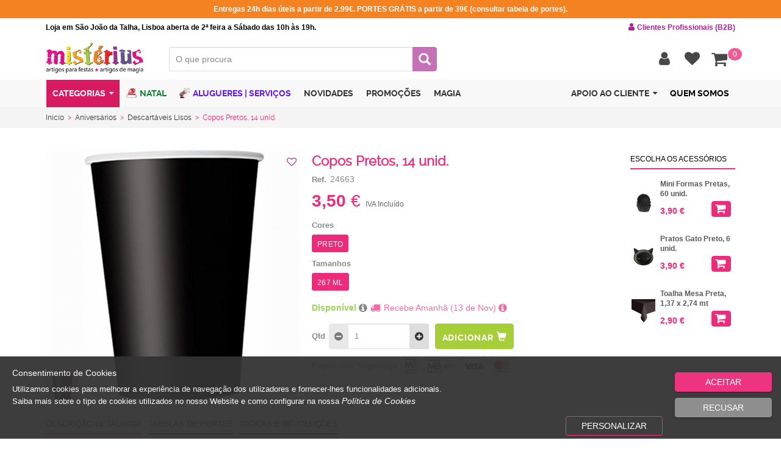

--- FILE ---
content_type: text/html; charset=utf-8
request_url: https://www.misterius.pt/pt-pt/acessorios?ajaxget=1&onlyAlternative=1&relationshipTypeID=4&alias=copos-pretos-14-unid-24663
body_size: 3104
content:

<script type="text/javascript">
/* Generated Javascript variables */
var catLevel = '2';var showBuyButtonOnlyIfLogin = '0';var captionStyle = '';var dinamicWarehouseNumber = '0';var validateStock = '[]';var productsInfoDinamicAdapt = '[]';var removeStyleProductInfo = '[]';var showProductsInCarousel = '[]';var nitemsPerElem = '4';var galleryID = 'products_gallery';var ListOfitemId = '[]';var nitemsPerElemList = '[]';var itemId = 'carouselProducts';var contentmasterID = 'contentmaster';var checkValueByMultiplier = '0';var nitemsPerElem_tablet = '4';var nitemsPerElem_mobile = '2';
</script>

<script>var addedToFav="Adicionado aos favoritos", removedToFav="Removido dos favoritos", loginRequired_fav="Necessita de efetuar login para poder adicionar produtos aos favoritos."; 
var IconToFav="fa fa-heart", classOnFocusFav="fa fa-heart-o";
</script><div class="winsig_product_item_list"><div class="thumbnail" onDragStart="return false" style="overflow: visible !important; overflow-y: visible !important;"><a href="/pt-pt/produto/mini-formas-pretas-22707"><span class="image" style="background:url('https://img.misterius.pt/resources/MINI-FORMAS-PRETAS-22707_t.JPG') no-repeat center center; background-size: contain !important;" alt="System.Collections.Generic.List`1[System.Object]" title="Mini Formas Pretas, 60 unid."></span></a><span class="caption" style="overflow: visible !important;"><span class="product_name" alt="Mini Formas Pretas, 60 unid." title="Mini Formas Pretas, 60 unid."><a href="/pt-pt/produto/mini-formas-pretas-22707">Mini Formas Pretas, 60 unid.</a></span><div class="hidden productListNoIvaPrice"><span class="price_two"> <span>3,17 €</span></span><span class="price_one"><label></label><span></span></span></div><span class="price_two"> <span>3,90 €</span></span><span class="input-group buyAcessBtn"><span class="input-group-btn toggle_btn"><button hasColors="0" color="0" size="0" maxqtd="1" class="btn" type="button"   onclick="popupBuySizeColor(2,'mini-formas-pretas-22707','0','0')"    title="Comprar" rel="nofollow"><i class="fa fa-shopping-cart"></i></button></span><script>var AcesscolorsCount=0; var Acesscolor='0'; var AcesssizesCount=0; var Acesssize='0';
							
								AcesscolorsCount++;
								if (AcesscolorsCount==1)
									Acesscolor = '14911';
								else
									Acesscolor = '0';
							
								
							
								AcesssizesCount++;
								if (AcesssizesCount==1)
									Acesssize = '17237';
								else
									Acesssize = '0';
							
							  
							if (AcesscolorsCount <= 1 && AcesssizesCount <= 1){
								$("#accessInputGroup_17750 .accessoriesBtn").attr("color",Acesscolor);
								$("#accessInputGroup_17750 .accessoriesBtn").attr("size",Acesssize);
								
								$("#accessorieInput_17750").attr("color",Acesscolor);
								$("#accessorieInput_17750").attr("size",Acesssize);                        
							}else
							{
								$("#accessInputGroup_17750 .accessoriesBtn i").attr("class","fa fa-plus");
								$("#accessInputGroup_17750 .accessoriesBtn").attr("hasColors","1");
								
								$("#accessorieInput_17750").attr("hasColors","1");
								$("#accessorieInput_17750").attr("disabled","disabled");
							}
							  
						</script>          
            
					</span></div></div>            

<div class="winsig_product_item_list"><div class="thumbnail" onDragStart="return false" style="overflow: visible !important; overflow-y: visible !important;"><a href="/pt-pt/produto/pratos-gato-preto-6-unid-17795"><span class="image" style="background:url('https://img.misterius.pt/resources/PRATOS-GATO-PRETO-6-UNID-17795_t.PNG') no-repeat center center; background-size: contain !important;" alt="Pratos Gato Preto com 6 unidades, para as f&#227;s de gatinhos decorarem a sua festa.&lt;/br&gt;&lt;/br&gt;&lt;b&gt;Dimens&#227;o:&lt;/b&gt; 22 x 20 Cm&lt;/br&gt;&lt;b&gt;Material:&lt;/b&gt; Cart&#227;o" title="Pratos Gato Preto, 6 unid."></span></a><span class="caption" style="overflow: visible !important;"><span class="product_name" alt="Pratos Gato Preto, 6 unid." title="Pratos Gato Preto, 6 unid."><a href="/pt-pt/produto/pratos-gato-preto-6-unid-17795">Pratos Gato Preto, 6 unid.</a></span><div class="hidden productListNoIvaPrice"><span class="price_two"> <span>3,17 €</span></span><span class="price_one"><label></label><span></span></span></div><span class="price_two"> <span>3,90 €</span></span><span class="input-group buyAcessBtn"><span class="input-group-btn toggle_btn"><button hasColors="0" color="0" size="0" maxqtd="1" class="btn" type="button"   onclick="popupBuySizeColor(2,'pratos-gato-preto-6-unid-17795','0','0')"    title="Comprar" rel="nofollow"><i class="fa fa-shopping-cart"></i></button></span><script>var AcesscolorsCount=0; var Acesscolor='0'; var AcesssizesCount=0; var Acesssize='0';
							
								AcesscolorsCount++;
								if (AcesscolorsCount==1)
									Acesscolor = '12004';
								else
									Acesscolor = '0';
							
								
							
								AcesssizesCount++;
								if (AcesssizesCount==1)
									Acesssize = '13783';
								else
									Acesssize = '0';
							
							  
							if (AcesscolorsCount <= 1 && AcesssizesCount <= 1){
								$("#accessInputGroup_12547 .accessoriesBtn").attr("color",Acesscolor);
								$("#accessInputGroup_12547 .accessoriesBtn").attr("size",Acesssize);
								
								$("#accessorieInput_12547").attr("color",Acesscolor);
								$("#accessorieInput_12547").attr("size",Acesssize);                        
							}else
							{
								$("#accessInputGroup_12547 .accessoriesBtn i").attr("class","fa fa-plus");
								$("#accessInputGroup_12547 .accessoriesBtn").attr("hasColors","1");
								
								$("#accessorieInput_12547").attr("hasColors","1");
								$("#accessorieInput_12547").attr("disabled","disabled");
							}
							  
						</script>          
            
					</span></div></div>            

<div class="winsig_product_item_list"><div class="thumbnail" onDragStart="return false" style="overflow: visible !important; overflow-y: visible !important;"><a href="/pt-pt/produto/toalha-mesa-preta"><span class="image" style="background:url('https://img.misterius.pt/resources/TOALHA-MESA-PRETA_t.JPG') no-repeat center center; background-size: contain !important;" alt="Toalha de mesa em pl&amp;aacute;stico preta, ideal para decorar a mesa da sua festa.&lt;/br&gt;&lt;/br&gt;&lt;b&gt;Dimens&#245;es:&lt;/b&gt; 1,37 x 2,74 mt&lt;/br&gt;&lt;/br&gt;&lt;b&gt;Material:&lt;/b&gt; pl&#225;stico" title="Toalha Mesa Preta, 1,37 x 2,74 mt"></span></a><span class="caption" style="overflow: visible !important;"><span class="product_name" alt="Toalha Mesa Preta, 1,37 x 2,74 mt" title="Toalha Mesa Preta, 1,37 x 2,74 mt"><a href="/pt-pt/produto/toalha-mesa-preta">Toalha Mesa Preta, 1,37 x 2,74 mt</a></span><div class="hidden productListNoIvaPrice"><span class="price_two"> <span>2,36 €</span></span><span class="price_one"><label></label><span></span></span></div><span class="price_two"> <span>2,90 €</span></span><span class="input-group buyAcessBtn"><span class="input-group-btn toggle_btn"><button hasColors="0" color="0" size="0" maxqtd="21" class="btn" type="button"   onclick="popupBuySizeColor(2,'toalha-mesa-preta','0','0')"    title="Comprar" rel="nofollow"><i class="fa fa-shopping-cart"></i></button></span><script>var AcesscolorsCount=0; var Acesscolor='0'; var AcesssizesCount=0; var Acesssize='0';
							
								AcesscolorsCount++;
								if (AcesscolorsCount==1)
									Acesscolor = '4101';
								else
									Acesscolor = '0';
							
								
							
								AcesssizesCount++;
								if (AcesssizesCount==1)
									Acesssize = '4165';
								else
									Acesssize = '0';
							
							  
							if (AcesscolorsCount <= 1 && AcesssizesCount <= 1){
								$("#accessInputGroup_7454 .accessoriesBtn").attr("color",Acesscolor);
								$("#accessInputGroup_7454 .accessoriesBtn").attr("size",Acesssize);
								
								$("#accessorieInput_7454").attr("color",Acesscolor);
								$("#accessorieInput_7454").attr("size",Acesssize);                        
							}else
							{
								$("#accessInputGroup_7454 .accessoriesBtn i").attr("class","fa fa-plus");
								$("#accessInputGroup_7454 .accessoriesBtn").attr("hasColors","1");
								
								$("#accessorieInput_7454").attr("hasColors","1");
								$("#accessorieInput_7454").attr("disabled","disabled");
							}
							  
						</script>          
            
					</span></div></div>            


<script>var accessoriesSelected;

function accessoriesToggleBtn(type,elem,seoa,hasColors){
    if ($(elem).attr("hasColors") == '0'){
        if (type=="Input"){
            if ($(elem).val() == "0" || $(elem).val() == "")
                $(elem).parent().find(".toggle_btn .accessoriesBtn").removeClass("active");
            else if ($(elem).parent().find(".toggle_btn .accessoriesBtn").attr("class") == 'btn accessoriesBtn')
                $(elem).parent().find(".toggle_btn .accessoriesBtn").addClass("active");
        }
        else {
            if ($(elem).hasClass("active")){
                $(elem).removeClass("active");
                $(elem).parent().parent().find("input.accessoriesInput").val("0");
            }else{
                $(elem).addClass("active");
                if ($(elem).parent().parent().find("input.accessoriesInput").val() == "0" || $(elem).parent().parent().find("input.accessoriesInput").val() == "")
                    $(elem).parent().parent().find("input.accessoriesInput").val("1");
            }
        }
    }
    else{
        contentParent="popup_message";
    	popupBuySizeColor(5,seoa,'0','0');
        
        var accessoriesBtnHTML = "";
        
        if (type=="Input"){            
            accessoriesBtnHTML = $(elem).parent().find(".toggle_btn .accessoriesBtn").html();            
            $(elem).parent().find(".toggle_btn .accessoriesBtn").html('<img src="/images/loader.gif">');
            
            setTimeout(function(){$(elem).parent().find(".toggle_btn .accessoriesBtn").html(accessoriesBtnHTML)},1500);
        }
        else {            
            accessoriesBtnHTML = $(elem).html();            
            $(elem).html('<img src="/images/loader.gif">');
            
            setTimeout(function(){$(elem).html(accessoriesBtnHTML)},1500);            
        }
        
    }

}
    
    function isIntAndSuperiorOrEqualZero(n){
        return $.isNumeric(n) && n >= 0  && parseFloat(n) == parseInt(n, 10) && !isNaN(n);
    }
    
    $(function(){
        
        $('.accessoriesInput').keyup(function(){
            total_items=0;
           if($(this).attr('maxqtd') > 0 && isIntAndSuperiorOrEqualZero($(this).val())){
               if(parseInt($(this).val()) > parseInt($(this).attr('maxqtd'))){
                   var popupInfo ='<div id="miniPopupInfo" class="wnemailformError parentFormwnewsletterform formError formError_IndicatorBalloon" style="position: absolute;top: 10px;right: 8px;opacity: 0.87;"><div class="formErrorContent" style="height: auto;padding: 12px;width: auto;display: inline-block; right:225px;">Só existe '+$(this).attr('maxqtd')+' produto(s) em stock<br></div><div class="formErrorArrow" style="margin: -1px 270px 0 142px !important;"><div class="line10"><!-- --></div><div class="line9"><!-- --></div><div class="line8"><!-- --></div><div class="line7"><!-- --></div><div class="line6"><!-- --></div><div class="line5"><!-- --></div><div class="line4"><!-- --></div><div class="line3"><!-- --></div><div class="line2"><!-- --></div><div class="line1"><!-- --></div></div></div>';
                   $("#miniPopupInfo").remove();
                   $(this).parent().parent().prepend(popupInfo);
                   setTimeout(function(){$("#miniPopupInfo").fadeOut();},1000);
                   $(this).val($(this).attr('maxqtd'));
               }
               
               $('.accessoriesInput').each(function(){
					if ($(this).attr('maxqtd') == '0')
      					$(this).prop("disabled", true); 
               }); 
               
               $('.accessoriesBtn').each(function(){
                   	if ($(this).attr('maxqtd') == '0')
               			$(this).prop("disabled", true); 
               });

           }else{
               $(this).val(0);
           }
       });
        
    });
    
    //esconde botao de comprar caso não tenha stock disponivel
    $(document).ready(function(){
        $('.input-group-btn button').each(function(){
            if ($(this).attr('maxqtd') == '0')
                $(this).attr('style','visibility: hidden !important');
        });
    });
</script>
<script type="text/javascript">
var __AjaxCompiledHead_ = '<script src="/h/r/3243?ver=481997616"></scr'+'ipt>';
</script>


--- FILE ---
content_type: text/html; charset=utf-8
request_url: https://www.misterius.pt/pt-pt/relacoes?ajaxget=1&rel=2&extra=artigos-festas-aniversario-infantil&extra2=descartaveis-lisos-aniversarios&extra3=copos-pretos-14-unid-24663&extra4=0&async=true
body_size: 7054
content:

<script type="text/javascript">
/* Generated Javascript variables */
var catLevel = '3';var warehouseID = '4';var showBuyButtonOnlyIfLogin = '0';var captionStyle = '';var dinamicWarehouseNumber = '0';var validateStock = '[]';var productsInfoDinamicAdapt = '[]';var removeStyleProductInfo = '[]';var showProductsInCarousel = '[]';var nitemsPerElem = '4';var galleryID = 'products_gallery';var ListOfitemId = '[]';var nitemsPerElemList = '[]';var itemId = 'carouselProducts';var contentmasterID = 'main_contentmaster';var checkValueByMultiplier = '0';var nitemsPerElem_tablet = '4';var nitemsPerElem_mobile = '2';
</script>

<script>var pricetype="5"; var IconToFav="fa fa-heart";
    var addedToFav="Adicionado aos favoritos"; var removedToFav="Removido dos favoritos"; var comparator_full="Comparador de produtos cheio (m&#225;x. 4 Itens). Remova um item para adicionar um novo"; var not_perform_action="De momento n&#227;o &#233; possivel realizar esta ac&#231;&#227;o";
    var sorry_inconvenience="<br>Para mais informações entre em contacto connosco por telefone 219 402 621 ou email geral@misterius.pt"; var login_required="Para continuar necessita de ter login efetuado.<br>Faça login ou crie um novo registo. A reencaminhar…Aguarde."; var loginRequired="Para continuar necessita de ter login efetuado.<br>Faça login ou crie um novo registo. A reencaminhar…Aguarde.";  var loginRequired_fav="Necessita de efetuar login para poder adicionar produtos aos favoritos."; 
    var notified_email="Quando houver stock dispon&#237;vel, ser&#225; notificado por email"; var incorrect_incomplete_data="Dados incorretos ou incompletos"; var currently_unable_update_shopping_cart="##currently_unable_update_shopping_cart##";
    var updated_successfully="Actualizado com Sucesso."; var shopping_updated_success="Carrinho de compras actualizado com Sucesso"; var quotation_updated_success="Pedido de cota&#231;&#227;o adicionado com sucesso";
    var added_successfully="Adicionado com sucesso."; var added_shopping_successfully="Adicionado ao Carrinho de compras com Sucesso."; var added_quotation_successfully="Pedido de cota&#231;&#227;o adicionado com sucesso."; var no_information_display = "Sem informa&#231;&#227;o para mostrar";
    var stock="Stock";
	var classOnFocusFav="fa fa-heart-o"; var ShowMsgIsEmpty = 'System.Collections.Generic.List`1[System.Object]'; var NotificationEmail="0"; var InnerClassName="winsig_product_item_list_grid";
    var ProductFamilyParentID_1lvl = '0'; var ProductFamilyParentID_2lvl = '0'; var ProductFamilyParentID_3lvl = '0';
    var ProductBrandID = '0'; var searchText = "", isB2C = '1', continueOnlyIfLogged = '0';
    var onlyPromos = '0'
	var onlyOutlet = '0'
	var onlySpecials = '0'
    var onlyBestSeller = '0', onlyFav = '0'
	var onlyNews = '0'
	var extra1 = "", extra2 = "0", extra3 = "", showNewProdSEO = '1', RPmin = '0', RPmax = '0', stockState = '0';
    var characts1 = '0', characts2 = '0', characts3 = '0', colour = '0', sizes = '', prodChars = '0';
    var limit = '999999', IsEstabZero = -1;
    var no_information_display = "Sem informa&#231;&#227;o para mostrar", no_products_available ="Sem produtos";
	var sessExpRedirect_listProducts = '0', onlyFav = '0', filtersClosed = 'System.Collections.Generic.List`1[System.Object]', nitems = "72";                     
                      
    if(onlyFav.indexOf('1') > -1){$("#favoriteProducts").parent().addClass('active'); }              
	
    InnerClassName=InnerClassName.split(' ').join('.');
    var showSepSelFilt = "[]"; var showSelFilt="1";
    
    var prodResult = '55555';
    
    if ((typeof onFamilyScreen != "undefined") && (typeof prodResult != 'undefined' && prodResult != '0' && prodResult != '' )){
        if($('#multiFilterContainerLines').length > 0 && onFamilyScreen == 1  && 'System.Collections.Generic.List`1[System.Object]' == '1'){ // && window.location.hash != '' && 'System.Collections.Generic.List`1[System.Object]' == '1'){
            $("#multiFilterContainerLines").removeClass("hidden"); //esconde filtros
            
            
            updatefields('multiFilterContainerLines', "/pt-pt/filtros","search="+searchText+"&f="+ProductFamilyParentID_1lvl+"&sf="+ProductFamilyParentID_2lvl+"&sf2="+ProductFamilyParentID_3lvl+"&brand="+ProductBrandID+"&news="+onlyNews+"&promo="+onlyPromos+"&outlet="+onlyOutlet+"&specials="+onlySpecials+"&bestSeller="+onlyBestSeller+"&fav="+onlyFav+"&extra1="+extra1+"&extra2="+extra2+"&extra3="+extra3+"&showNewProdSEO="+showNewProdSEO+"&RPmin="+RPmin+"&RPmax="+RPmax+"&stock="+stockState+"&characts1="+characts1+"&characts2="+characts2+"&characts3="+characts3+"&colour="+colour+"&sizes="+sizes+"&prodChars="+prodChars+"&showSelFilt="+showSelFilt+"&showSepSelFilt="+showSepSelFilt+"&filtersClosed="+filtersClosed+"&limit="+limit);  
        }
        
        
    }
    
    function updatefields(element,url,filter1){
        $("#" +element).fadeTo("fast", 0.3, function() {});
        $.get(url+'?ajaxget=1&'+filter1, function( data ) {
            $("#" +element).html('');
            $("#" +element).fadeTo("fast", 1, function() {});
            $("#" +element).html( data );
            initializeAllJSComponents();
            initializeFiltersJSComponents();
        });
    }
    
	
          
          function add_to_cart_Simple_compare(DocType,if_show_qtd,ref,refAlt){
    var qtd = 1;
    if(if_show_qtd != 'System.Object[]')
        qtd = $('#input_qtd_'+ref).val();
    if(isIntAndSuperiorZero(qtd)){
        $("#popup_message .message").html("<img src=\"/images/loader.gif\">");
        $("#popup_message").modal();
        var inputData = 'ref=' + ref
        	+'&refAlt=' + refAlt
            +'&DocumentAction=' + 1 
            +'&DocumentType=' + DocType
            +'&ColorID='
            +'&ColorName='
            +'&Packsid='
            +'&totalQuantity=' + qtd +'&Quantity=' + qtd +'&LogisticUnitTypeID=' +'&extraData=' +'&pricetype=' + priceTypeID +'&isB2C=' + isB2C +'&continueOnlyIfLogged=' + continueOnlyIfLogged;
        //enviar
        $.ajax({
            url: "/ActionInvokerGenericAPI.ashx?input=dyn-post&output=string&ActionID=4885",
            type: "post",
            data: inputData,
            success: function(response, textStatus, jqXHR) {  
                if (response == '1'){
                    console && console.log("Success");
                    if (DocType == 29){
                        $("#popup_message .message").html("Adicionado ao Carrinho de compras com Sucesso.");
                    	GetStateShoppingCart();
                    }else if (DocType == 31){
                        $("#popup_message .message").html("Item adicionado ao comparador.");
                        //updateCompareBox();
                        GetStateCompareCart();
                    }else{
                        $("#popup_message .message").html("Adicionado com sucesso.");
                    }
                }else if (response == '2'){
                    if (DocType == 29){
                        $("#popup_message .message").html("Carrinho de compras actualizado com Sucesso.");
                        GetStateShoppingCart();
                    }else{
                        $("#popup_message .message").html("Item j&#225; se encontra no comparador.");
                        GetStateCompareCart();
                    }
                }else if (response == '3'){
                    $("#popup_message .message").html("Para continuar necessita de ter login efetuado.<br>Faça login ou crie um novo registo. A reencaminhar…Aguarde..");
                }else if (response == '5'){
                    if (DocType == 31)$("#popup_message .message").html(comparator_full+".");
                    else
                        console && console.log("Não devia estar aqui.");
                }else{
                    if (DocType == 29)
                        $("#popup_message .message").html("##currently_unable_update_shopping_cart##. <br>Para mais informações entre em contacto connosco por telefone 219 402 621 ou email geral@misterius.pt.");
                    else
                        $("#popup_message .message").html("De momento n&#227;o &#233; possivel realizar esta ac&#231;&#227;o. <br>Para mais informações entre em contacto connosco por telefone 219 402 621 ou email geral@misterius.pt.");
                }
            },
            error: function(jqXHR, textStatus, errorThrown) {
                if(console.log) console.log("The following error occured: " + textStatus, errorThrown);
                if (DocType == 29)
                    $("#popup_message .message").html("##currently_unable_update_shopping_cart##. <br>Para mais informações entre em contacto connosco por telefone 219 402 621 ou email geral@misterius.pt.");
                else
                    $("#popup_message .message").html("De momento n&#227;o &#233; possivel realizar esta ac&#231;&#227;o. <br>Para mais informações entre em contacto connosco por telefone 219 402 621 ou email geral@misterius.pt.");
            }
        });  
    }else{
        $("#popup_message .message").html("Dados incorretos ou incompletos.");
        $("#popup_message").modal();
    }
}

function notify_when_stock(ref,qtt,ColorID,SizeID,ColorName,SizeName){
    $("#popup_message .message").html("<img src=\"/images/loader.gif\">");
    $("#popup_message").modal();
    $.ajax({
        url: "/ActionInvokerGenericAPI.ashx?input=dyn-post&output=string&ActionID=5067",
        type: "post",
        data: 'reference='+ref+'&qtt='+qtt+'&ColorID='+(ColorID == undefined ? '0' : ColorID)+'&SizeID='+(SizeID == undefined ? '0' : SizeID)+'&notificationType=product_stock_becomes_available',
        success: function(response, textStatus, jqXHR) {            
            if (response == '1'){
                $("#popup_message .message").html(notified_email);
            }else if (response == '2'){
                $("#popup_message .message").html(notified_email);
            }else if (response == '3'){
                $("#popup_message .message").html(login_required+".");
            }else{
                $("#popup_message .message").html(not_perform_action+". "+sorry_inconvenience+".");
            }
        },error: function(jqXHR, textStatus, errorThrown) {
            $("#popup_message .message").html(not_perform_action+". "+sorry_inconvenience+".");
        },complete: function(jqXHR, textStatus, errorThrown) {
            if(NotificationEmail != '' && NotificationEmail != '0'){
                sendGeneralEmail(1, 0, '{"ref":"'+encodeURIComponent(ref)+'", "qtt":"'+encodeURIComponent(qtt)+'", "ColorName":"'+(ColorName == undefined ? '' : encodeURIComponent(ColorName) )+'", "SizeName":"'+(SizeName  == undefined ? '' :encodeURIComponent(SizeName) )+'", "username":"'+encodeURIComponent(username)+'"}',encodeURIComponent(NotificationEmail),'','',0,'notifica-stock','',encodeURIComponent('Produto requisitado'),'','','', 0, 0, 2);
            }
        }
    });
}
</script><script>totalProds="5", totalProdsCarousel="5";
      $("#totalresultsprods").text(totalProds +" Produto(s)");
    
      	if (typeof prodResult != 'undefined' && prodResult != '0'){
       		$('#productsListContainer').removeClass('hidden');
			$('#pageFilters').removeClass('hidden');
            $('#breadcrumbs').parent().removeClass('hidden');
            $('#multiFilterContainerLines').attr('class','');
      	}
</script><div class="col-xs-6 col-sm-4 col-md-2_5 col-lg-2_5"><div class="winsig_product_item_list_grid" itemprop="isRelatedTo" itemscope itemtype="https://schema.org/Product" ref="15646"><a href="/pt-pt/produto/tubo-lanca-confettis-papel-seda-preto-30cm-15646"  class="thumbnail"  onclick="if (clickProductListItem(event)){savePreviousPage('15646'); return callPage('main_contentmaster',event)}else{return false;}" title="Tubo Lan&#231;a Confetis Papel Seda Preto, 30cm" alt="Tubo Lan&#231;a Confetis Papel Seda Preto, 30cm" ondragstart="return false;" ondrop="return false;" itemprop="url"><div class="imagecontainer"><img class="image lazy " itemprop="image"  width="193px" height="193px" data-src="https://img.misterius.pt/resources/TUBO-LANCA-CONFETTIS-PAPEL-SEDA-PRETO-30CM-15646_t.PNG" title="Tubo Lan&#231;a Confetis Papel Seda Preto, 30cm" alt="Tubo Lan&#231;a Confetis Papel Seda Preto, 30cm"><noscript><img itemprop="image" src="https://img.misterius.pt/resources/TUBO-LANCA-CONFETTIS-PAPEL-SEDA-PRETO-30CM-15646_t.PNG" title="Tubo Lan&#231;a Confetis Papel Seda Preto, 30cm" alt="Tubo Lan&#231;a Confetis Papel Seda Preto, 30cm"></noscript></div><span class="caption" style=""><h2  itemprop="name">Tubo Lan&#231;a Confetis Papel Seda Preto, 30cm</h2><p  itemprop="mpn"><label>Ref.</label> 15646</p><meta itemprop="sku" content="15646"><meta itemprop="brand" content="MISTERIUS"><meta itemprop="description" content="Tubo Lan&#231;a Confetis Papel Seda Preto, 30cm. Marque um momento especial com a sua cor favorita. Grande variedade de lan&#231;adores. Envios em 24h."><!-- verifica acesso a stocks (profiles_stocks) --><script>$( document ).ready(function() {
                    //script para esconder a label cores se o produto não tiver cores
                   if (typeof $('.winsig_product_item_list_grid .product_colors_references').html() == 'undefined' || $('.winsig_product_item_list_grid .product_colors_references').html().trim() == '') {
                        $('.winsig_product_item_list_grid .colorbullets label').attr("style", "display: none !important");
                    }
                     if (typeof $('.winsig_product_item_list .product_colors_references').html() == 'undefined' || $('.winsig_product_item_list .product_colors_references').html().trim() == '') {
                        $('.winsig_product_item_list .colorbullets label').attr("style", "display: none !important");
                    }
                    });</script><span class="product_field link"></span><!-- <span class="price_one"><label> </label> <span>2,95 €</span></span> --><div class="hidden productListNoIvaPrice"><span class="price_one risked"><label></label><span></span></span><span class="price_two"><label>PVR</label> <span>0,00 €</span></span></div><div class="input-group bottomContainer" style="position:relative; overflow:visible !important;"><div class="productListIvaPrice"><span class="price_one risked"></span><span class="price_two"itemprop="offers" itemscope itemtype="https://schema.org/offer"><meta itemprop="priceCurrency" content="EUR" /><meta itemprop="price" content="2.95" /><meta itemprop="availability" content="InStock" /><label> </label> <span>2,95</span> €</span></div><span class="input-group-btn favourite_btn"><button class="btn favButton_15646" type="button" onclick="setFav('15646')" title="Favorito" rel="nofollow"><span class="fa fa-heartfa fa-heart-o"></span></button></span><div class="nameformError parentFormcontact_form formError fav" style="position: absolute; display:none;"><div class="formErrorContent roseContent favPopText_15646"></div><div class="formErrorArrow roseArrow"><div class="line10"><!-- --></div><div class="line9"><!-- --></div><div class="line8"><!-- --></div><div class="line7"><!-- --></div><div class="line6"><!-- --></div><div class="line5"><!-- --></div><div class="line4"><!-- --></div><div class="line3"><!-- --></div><div class="line2"><!-- --></div><div class="line1"><!-- --></div></div></div></div><script>if ('1' == '1') {
                        if ('0' == '1' || '1' != '1'){
                            if( ('0' == '1' && username == "")  || (username != "" && '1' != '1')){
                                $(".buy_btn").attr("style","display:none !important");
                                $(".view_btn").removeClass("hidden"); 
                            }else{
                                $(".view_btn").attr("style","display:none !important");
                            }
                        }
                    }</script></span></a></div></div><script>totalProds="5", totalProdsCarousel="5";
      $("#totalresultsprods").text(totalProds +" Produto(s)");
    
      	if (typeof prodResult != 'undefined' && prodResult != '0'){
       		$('#productsListContainer').removeClass('hidden');
			$('#pageFilters').removeClass('hidden');
            $('#breadcrumbs').parent().removeClass('hidden');
            $('#multiFilterContainerLines').attr('class','');
      	}
</script><div class="col-xs-6 col-sm-4 col-md-2_5 col-lg-2_5"><div class="winsig_product_item_list_grid" itemprop="isRelatedTo" itemscope itemtype="https://schema.org/Product" ref="15573"><a href="/pt-pt/produto/vela-aniversario-preto-6cm-15573"  class="thumbnail"  onclick="if (clickProductListItem(event)){savePreviousPage('15573'); return callPage('main_contentmaster',event)}else{return false;}" title="Vela Anivers&#225;rio Preto, 6cm" alt="Vela Anivers&#225;rio Preto, 6cm" ondragstart="return false;" ondrop="return false;" itemprop="url"><div class="imagecontainer"><img class="image lazy " itemprop="image"  width="193px" height="193px" data-src="https://img.misterius.pt/resources/VELA-ANIVERSARIO-PRETO-6CM-15573_t.PNG" title="Vela Anivers&#225;rio Preto, 6cm" alt="Vela Anivers&#225;rio Preto, 6cm"><noscript><img itemprop="image" src="https://img.misterius.pt/resources/VELA-ANIVERSARIO-PRETO-6CM-15573_t.PNG" title="Vela Anivers&#225;rio Preto, 6cm" alt="Vela Anivers&#225;rio Preto, 6cm"></noscript></div><span class="caption" style=""><h2  itemprop="name">Vela Anivers&#225;rio Preto, 6cm</h2><p  itemprop="mpn"><label>Ref.</label> 15573</p><meta itemprop="sku" content="15573"><meta itemprop="brand" content="MISTERIUS"><meta itemprop="description" content="Vela Anivers&#225;rio Preta com 6cm. Ideal para decorar o bolo do seu pr&#243;ximo anivers&#225;rio! Grande variedade de velas e decora&#231;&#245;es de festas. Envios em 24h."><!-- verifica acesso a stocks (profiles_stocks) --><script>$( document ).ready(function() {
                    //script para esconder a label cores se o produto não tiver cores
                   if (typeof $('.winsig_product_item_list_grid .product_colors_references').html() == 'undefined' || $('.winsig_product_item_list_grid .product_colors_references').html().trim() == '') {
                        $('.winsig_product_item_list_grid .colorbullets label').attr("style", "display: none !important");
                    }
                     if (typeof $('.winsig_product_item_list .product_colors_references').html() == 'undefined' || $('.winsig_product_item_list .product_colors_references').html().trim() == '') {
                        $('.winsig_product_item_list .colorbullets label').attr("style", "display: none !important");
                    }
                    });</script><span class="product_field link"></span><!-- <span class="price_one"><label> </label> <span>1,70 €</span></span> --><div class="hidden productListNoIvaPrice"><span class="price_one risked"><label></label><span></span></span><span class="price_two"><label>PVR</label> <span>0,00 €</span></span></div><div class="input-group bottomContainer" style="position:relative; overflow:visible !important;"><div class="productListIvaPrice"><span class="price_one risked"></span><span class="price_two"itemprop="offers" itemscope itemtype="https://schema.org/offer"><meta itemprop="priceCurrency" content="EUR" /><meta itemprop="price" content="1.70" /><meta itemprop="availability" content="InStock" /><label> </label> <span>1,70</span> €</span></div><span class="input-group-btn favourite_btn"><button class="btn favButton_15573" type="button" onclick="setFav('15573')" title="Favorito" rel="nofollow"><span class="fa fa-heartfa fa-heart-o"></span></button></span><div class="nameformError parentFormcontact_form formError fav" style="position: absolute; display:none;"><div class="formErrorContent roseContent favPopText_15573"></div><div class="formErrorArrow roseArrow"><div class="line10"><!-- --></div><div class="line9"><!-- --></div><div class="line8"><!-- --></div><div class="line7"><!-- --></div><div class="line6"><!-- --></div><div class="line5"><!-- --></div><div class="line4"><!-- --></div><div class="line3"><!-- --></div><div class="line2"><!-- --></div><div class="line1"><!-- --></div></div></div></div><script>if ('1' == '1') {
                        if ('0' == '1' || '1' != '1'){
                            if( ('0' == '1' && username == "")  || (username != "" && '1' != '1')){
                                $(".buy_btn").attr("style","display:none !important");
                                $(".view_btn").removeClass("hidden"); 
                            }else{
                                $(".view_btn").attr("style","display:none !important");
                            }
                        }
                    }</script></span></a></div></div><script>totalProds="5", totalProdsCarousel="5";
      $("#totalresultsprods").text(totalProds +" Produto(s)");
    
      	if (typeof prodResult != 'undefined' && prodResult != '0'){
       		$('#productsListContainer').removeClass('hidden');
			$('#pageFilters').removeClass('hidden');
            $('#breadcrumbs').parent().removeClass('hidden');
            $('#multiFilterContainerLines').attr('class','');
      	}
</script><div class="col-xs-6 col-sm-4 col-md-2_5 col-lg-2_5"><div class="winsig_product_item_list_grid" itemprop="isRelatedTo" itemscope itemtype="https://schema.org/Product" ref="19041"><a href="/pt-pt/produto/caixas-pipocas-riscas-pretas-19041"  class="thumbnail"  onclick="if (clickProductListItem(event)){savePreviousPage('19041'); return callPage('main_contentmaster',event)}else{return false;}" title="Caixas Pipocas Riscas Pretas, 5 unid." alt="Caixas Pipocas Riscas Pretas, 5 unid." ondragstart="return false;" ondrop="return false;" itemprop="url"><div class="imagecontainer"><img class="image lazy nostock" itemprop="image"  width="193px" height="193px" data-src="https://img.misterius.pt/resources/CAIXAS-PIPOCAS-RISCAS-PRETAS-19041_t.JPG" title="Caixas Pipocas Riscas Pretas, 5 unid." alt="Caixas Pipocas Riscas Pretas, 5 unid."><noscript><img itemprop="image" src="https://img.misterius.pt/resources/CAIXAS-PIPOCAS-RISCAS-PRETAS-19041_t.JPG" title="Caixas Pipocas Riscas Pretas, 5 unid." alt="Caixas Pipocas Riscas Pretas, 5 unid."></noscript></div><span class="caption" style=""><h2  itemprop="name">Caixas Pipocas Riscas Pretas, 5 unid.</h2><p  itemprop="mpn"><label>Ref.</label> 19041</p><meta itemprop="sku" content="19041"><meta itemprop="brand" content="MISTERIUS"><meta itemprop="description" content="Caixas Pipocas Riscas Pretas, descart&#225;veis para festas, caixas de doces, pacotes para aperitivos! Envios 24h"><!-- verifica acesso a stocks (profiles_stocks) --><script>$( document ).ready(function() {
                    //script para esconder a label cores se o produto não tiver cores
                   if (typeof $('.winsig_product_item_list_grid .product_colors_references').html() == 'undefined' || $('.winsig_product_item_list_grid .product_colors_references').html().trim() == '') {
                        $('.winsig_product_item_list_grid .colorbullets label').attr("style", "display: none !important");
                    }
                     if (typeof $('.winsig_product_item_list .product_colors_references').html() == 'undefined' || $('.winsig_product_item_list .product_colors_references').html().trim() == '') {
                        $('.winsig_product_item_list .colorbullets label').attr("style", "display: none !important");
                    }
                    });</script><span class="product_field link"></span><!-- <span class="price_one"><label> </label> <span>3,40 €</span></span> --><div class="hidden productListNoIvaPrice"><span class="price_one risked"><label></label><span></span></span><span class="price_two"><label>PVR</label> <span>0,00 €</span></span></div><div class="input-group bottomContainer" style="position:relative; overflow:visible !important;"><div class="productListIvaPrice"><span class="price_one risked"></span><span class="price_two"itemprop="offers" itemscope itemtype="https://schema.org/offer"><meta itemprop="priceCurrency" content="EUR" /><meta itemprop="price" content="3.40" /><meta itemprop="availability" content="OutOfStock" /><label> </label> <span>3,40</span> €</span></div><span class="input-group-btn favourite_btn"><button class="btn favButton_19041" type="button" onclick="setFav('19041')" title="Favorito" rel="nofollow"><span class="fa fa-heartfa fa-heart-o"></span></button></span><div class="nameformError parentFormcontact_form formError fav" style="position: absolute; display:none;"><div class="formErrorContent roseContent favPopText_19041"></div><div class="formErrorArrow roseArrow"><div class="line10"><!-- --></div><div class="line9"><!-- --></div><div class="line8"><!-- --></div><div class="line7"><!-- --></div><div class="line6"><!-- --></div><div class="line5"><!-- --></div><div class="line4"><!-- --></div><div class="line3"><!-- --></div><div class="line2"><!-- --></div><div class="line1"><!-- --></div></div></div></div><script>if ('1' == '1') {
                        if ('0' == '1' || '1' != '1'){
                            if( ('0' == '1' && username == "")  || (username != "" && '1' != '1')){
                                $(".buy_btn").attr("style","display:none !important");
                                $(".view_btn").removeClass("hidden"); 
                            }else{
                                $(".view_btn").attr("style","display:none !important");
                            }
                        }
                    }</script></span></a></div></div><script>totalProds="5", totalProdsCarousel="5";
      $("#totalresultsprods").text(totalProds +" Produto(s)");
    
      	if (typeof prodResult != 'undefined' && prodResult != '0'){
       		$('#productsListContainer').removeClass('hidden');
			$('#pageFilters').removeClass('hidden');
            $('#breadcrumbs').parent().removeClass('hidden');
            $('#multiFilterContainerLines').attr('class','');
      	}
</script><div class="col-xs-6 col-sm-4 col-md-2_5 col-lg-2_5"><div class="winsig_product_item_list_grid" itemprop="isRelatedTo" itemscope itemtype="https://schema.org/Product" ref="28043"><a href="/pt-pt/produto/pratos-pretos-28043"  class="thumbnail"  onclick="if (clickProductListItem(event)){savePreviousPage('28043'); return callPage('main_contentmaster',event)}else{return false;}" title="Pratos Pretos, 22 cm, 8 unid." alt="Pratos Pretos, 22 cm, 8 unid." ondragstart="return false;" ondrop="return false;" itemprop="url"><div class="imagecontainer"><img class="image lazy " itemprop="image"  width="193px" height="193px" data-src="https://img.misterius.pt/resources/PRATOS-PRETOS-28043_t.JPG" title="Pratos Pretos, 22 cm, 8 unid." alt="Pratos Pretos, 22 cm, 8 unid."><noscript><img itemprop="image" src="https://img.misterius.pt/resources/PRATOS-PRETOS-28043_t.JPG" title="Pratos Pretos, 22 cm, 8 unid." alt="Pratos Pretos, 22 cm, 8 unid."></noscript></div><span class="caption" style=""><h2  itemprop="name">Pratos Pretos, 22 cm, 8 unid.</h2><p  itemprop="mpn"><label>Ref.</label> 28043</p><meta itemprop="sku" content="28043"><meta itemprop="brand" content="MISTERIUS"><meta itemprop="description" content="Pratos Pretos, 22 cm, 8 unid., decore as suas celebra&#231;&#245;es de forma pr&#225;tica e com a sua cor preferida, ou combine com as cores dos descart&#225;veis da sua festa! Envios expresso..."><!-- verifica acesso a stocks (profiles_stocks) --><script>$( document ).ready(function() {
                    //script para esconder a label cores se o produto não tiver cores
                   if (typeof $('.winsig_product_item_list_grid .product_colors_references').html() == 'undefined' || $('.winsig_product_item_list_grid .product_colors_references').html().trim() == '') {
                        $('.winsig_product_item_list_grid .colorbullets label').attr("style", "display: none !important");
                    }
                     if (typeof $('.winsig_product_item_list .product_colors_references').html() == 'undefined' || $('.winsig_product_item_list .product_colors_references').html().trim() == '') {
                        $('.winsig_product_item_list .colorbullets label').attr("style", "display: none !important");
                    }
                    });</script><span class="product_field link"></span><!-- <span class="price_one"><label> </label> <span>2,90 €</span></span> --><div class="hidden productListNoIvaPrice"><span class="price_one risked"><label></label><span></span></span><span class="price_two"><label>PVR</label> <span>0,00 €</span></span></div><div class="input-group bottomContainer" style="position:relative; overflow:visible !important;"><div class="productListIvaPrice"><span class="price_one risked"></span><span class="price_two"itemprop="offers" itemscope itemtype="https://schema.org/offer"><meta itemprop="priceCurrency" content="EUR" /><meta itemprop="price" content="2.90" /><meta itemprop="availability" content="InStock" /><label> </label> <span>2,90</span> €</span></div><span class="input-group-btn favourite_btn"><button class="btn favButton_28043" type="button" onclick="setFav('28043')" title="Favorito" rel="nofollow"><span class="fa fa-heartfa fa-heart-o"></span></button></span><div class="nameformError parentFormcontact_form formError fav" style="position: absolute; display:none;"><div class="formErrorContent roseContent favPopText_28043"></div><div class="formErrorArrow roseArrow"><div class="line10"><!-- --></div><div class="line9"><!-- --></div><div class="line8"><!-- --></div><div class="line7"><!-- --></div><div class="line6"><!-- --></div><div class="line5"><!-- --></div><div class="line4"><!-- --></div><div class="line3"><!-- --></div><div class="line2"><!-- --></div><div class="line1"><!-- --></div></div></div></div><script>if ('1' == '1') {
                        if ('0' == '1' || '1' != '1'){
                            if( ('0' == '1' && username == "")  || (username != "" && '1' != '1')){
                                $(".buy_btn").attr("style","display:none !important");
                                $(".view_btn").removeClass("hidden"); 
                            }else{
                                $(".view_btn").attr("style","display:none !important");
                            }
                        }
                    }</script></span></a></div></div><script>totalProds="5", totalProdsCarousel="5";
      $("#totalresultsprods").text(totalProds +" Produto(s)");
    
      	if (typeof prodResult != 'undefined' && prodResult != '0'){
       		$('#productsListContainer').removeClass('hidden');
			$('#pageFilters').removeClass('hidden');
            $('#breadcrumbs').parent().removeClass('hidden');
            $('#multiFilterContainerLines').attr('class','');
      	}
</script><div class="col-xs-6 col-sm-4 col-md-2_5 col-lg-2_5"><div class="winsig_product_item_list_grid" itemprop="isRelatedTo" itemscope itemtype="https://schema.org/Product" ref="28677"><a href="/pt-pt/produto/talheres-preto-28677"  class="thumbnail"  onclick="if (clickProductListItem(event)){savePreviousPage('28677'); return callPage('main_contentmaster',event)}else{return false;}" title="Talheres Preto, 18 unid." alt="Talheres Preto, 18 unid." ondragstart="return false;" ondrop="return false;" itemprop="url"><div class="imagecontainer"><img class="image lazy " itemprop="image"  width="193px" height="193px" data-src="https://img.misterius.pt/resources/TALHERES-PRETO-28677_t.JPG" title="Talheres Preto, 18 unid." alt="Talheres Preto, 18 unid."><noscript><img itemprop="image" src="https://img.misterius.pt/resources/TALHERES-PRETO-28677_t.JPG" title="Talheres Preto, 18 unid." alt="Talheres Preto, 18 unid."></noscript></div><span class="caption" style=""><h2  itemprop="name">Talheres Preto, 18 unid.</h2><p  itemprop="mpn"><label>Ref.</label> 28677</p><meta itemprop="sku" content="28677"><meta itemprop="brand" content="MISTERIUS"><meta itemprop="description" content="Talheres Preto, 18 unid., um conjunto perfeito para a mesa da sua festa! &#211;timos para utilizar nas suas festas de Halloween ou entre eventos! Encomende J&#225;!"><!-- verifica acesso a stocks (profiles_stocks) --><script>$( document ).ready(function() {
                    //script para esconder a label cores se o produto não tiver cores
                   if (typeof $('.winsig_product_item_list_grid .product_colors_references').html() == 'undefined' || $('.winsig_product_item_list_grid .product_colors_references').html().trim() == '') {
                        $('.winsig_product_item_list_grid .colorbullets label').attr("style", "display: none !important");
                    }
                     if (typeof $('.winsig_product_item_list .product_colors_references').html() == 'undefined' || $('.winsig_product_item_list .product_colors_references').html().trim() == '') {
                        $('.winsig_product_item_list .colorbullets label').attr("style", "display: none !important");
                    }
                    });</script><span class="product_field link"></span><!-- <span class="price_one"><label> </label> <span>2,90 €</span></span> --><div class="hidden productListNoIvaPrice"><span class="price_one risked"><label></label><span></span></span><span class="price_two"><label>PVR</label> <span>0,00 €</span></span></div><div class="input-group bottomContainer" style="position:relative; overflow:visible !important;"><div class="productListIvaPrice"><span class="price_one risked"></span><span class="price_two"itemprop="offers" itemscope itemtype="https://schema.org/offer"><meta itemprop="priceCurrency" content="EUR" /><meta itemprop="price" content="2.90" /><meta itemprop="availability" content="InStock" /><label> </label> <span>2,90</span> €</span></div><span class="input-group-btn favourite_btn"><button class="btn favButton_28677" type="button" onclick="setFav('28677')" title="Favorito" rel="nofollow"><span class="fa fa-heartfa fa-heart-o"></span></button></span><div class="nameformError parentFormcontact_form formError fav" style="position: absolute; display:none;"><div class="formErrorContent roseContent favPopText_28677"></div><div class="formErrorArrow roseArrow"><div class="line10"><!-- --></div><div class="line9"><!-- --></div><div class="line8"><!-- --></div><div class="line7"><!-- --></div><div class="line6"><!-- --></div><div class="line5"><!-- --></div><div class="line4"><!-- --></div><div class="line3"><!-- --></div><div class="line2"><!-- --></div><div class="line1"><!-- --></div></div></div></div><script>if ('1' == '1') {
                        if ('0' == '1' || '1' != '1'){
                            if( ('0' == '1' && username == "")  || (username != "" && '1' != '1')){
                                $(".buy_btn").attr("style","display:none !important");
                                $(".view_btn").removeClass("hidden"); 
                            }else{
                                $(".view_btn").attr("style","display:none !important");
                            }
                        }
                    }</script></span></a></div></div>
<script type="text/javascript">
var __AjaxCompiledHead_ = '<script src="/h/r/2915?ver=490528915"></scr'+'ipt>';
</script>


--- FILE ---
content_type: text/javascript; charset=utf-8
request_url: https://www.misterius.pt/h/r/2470-2085-2925-1667-1824-3270-3299-1648-1399-2241-3181-3236-3176-2944-2090?ver=498419173
body_size: 19026
content:


/* Resource 2470 */

;;function GetURLParameter(n){for(var i,u=window.location.search.substring(1),r=u.split("&"),t=0;t<r.length;t++)if(i=r[t].split("="),i[0]==n)return i[1]}function resetFilters(){$("select").each(function(){$(this).val("0")});document.filtersForm.submit()}function initializeKeyLimitSearch(){$(".winsig_product_item_list").click(function(){$(".winsig_search_box_products").removeClass("open")});$("#searchInput").val()==""&&($("#research").attr("disabled",!0),$("#dropdownbutton").hide())}function redirectToProducts(n){callPage("main_contentmaster","catClick","#"+n);$(".winsig_search_box_products").removeClass("open");$(".btn-group.open").removeClass("open");$("#searchInput").val("");$("#dropdownsearchbutton").hide()}function previewResults(){var n=$("#"+formID+" #f").length==0?"&ProductFamilyParentID_1lvl=":"&ProductFamilyParentID_1lvl="+$("#"+formID+" #f").val(),t="searchText="+currentSearch+"&pvpPriceType="+pvpPriceType+"&IDwarehouse=0"+n+"&catLevel=3&LimitSelect=6&isB2C=1&showNewProdSEO="+showNewProdSEO+"&searchBetweenWords="+searchBetweenWords;$.ajax({url:"/ActionInvokerGenericAPI.ashx?input=dyn-post&output=json&ActionID=6394",type:"post",data:t,success:function(n){var u,i,t,r;if(n&&n.total>0){if(currentSearch==$("#"+searchFormID+" #searchInput").val()){for($("#"+tabID).hasClass("open")||$("#"+tabID).addClass("open"),u="",i="",t=0;t<n.total;t++)i+='<div class="winsig_product_item_list">',n.data[t].IsPromo!="[]"?i+='<span class="label promotion">'+productPromoLabel+"<\/span>":n.data[t].IsNews!="[]"?i+='<span class="label new">'+productNewLabel+"<\/span>":n.data[t].IsOutlet!="[]"&&(i+='<span class="label outlet">'+productOutletLabel+"<\/span>"),i+='<a  class="thumbnail" onclick="redirectToProducts(\'/pt-pt/'+productUrl+"/"+n.data[t].ProductSEOVirtualAddress+"');\" <\/a>",i+=n.data[t].image!="[]"?'<span class="image'+(n.data[t].hasStock!="1"?" nostock":" hasstock")+'" alt="'+n.data[t].ProductName+'" title="'+n.data[t].ProductName+'"  style="background:url(\'/resources/'+n.data[t].image+"') no-repeat center center; background-size: cover;\" <\/span>":'<span class="image'+(n.data[t].hasStock!="1"?" nostock":" hasstock")+'" alt="'+n.data[t].ProductName+'" title="'+n.data[t].ProductName+'" style="background:url(/images/no_image_thumb.jpg) no-repeat center center; background-size: cover;" <\/span>',i+=SEOOptimizedPrevSearch=="1"?'<\/span><span class="caption"><h3 class="product_name">'+n.data[t].ProductName+"<\/h3>":'<\/span><span class="caption"><span class="product_name">'+n.data[t].ProductName+"<\/span>",showRef=="1"&&(i+='<span class="product_field"><label>Ref.<\/label>'+n.data[t].ProductReference+"<\/span>"),showPreviewStock.indexOf("0")==-1&&(i+=n.data[t].stock!="[]"?n.data[t].stock:'<span class="product_field"><label>'+stock_label+"<\/label><span> "+no_info+"<\/span><\/span>"),showPVP=="1"&&n.data[t].productOldPrice>n.data[t].PVP&&n.data[t].hasPricesAccessPerm=="1"&&(i+=n.data[t].PVPIsZero=="1"?n.data[t].canRent=="1"?n.data[t].onlyRent=="1"?'<span class="price_two canrent" priceType="productListIvaPrice"><label>ESTE PRODUTO PODE SER ALUGADO<\/label><\/span>':'<span class="price_two canrent" priceType="productListIvaPrice"><label>ESTE PRODUTO PODE SER ALUGADO<\/label><\/span>':'<span class="price_two" priceType="productListIvaPrice"><label>'+pvp_consult+"<\/label><\/span>":price_3decimal=="1"?hidePrices=="1"?'<span class="hidden"><label>'+oldprice_info+'<\/label>&nbsp;<span class="inactive"> '+n.data[t].productOldPrice_3d+"€<\/span> /<\/span>":'<span class="price_one"><label>'+oldprice_info+'<\/label>&nbsp;<span class="inactive"> '+n.data[t].productOldPrice_3d+"€<\/span> /<\/span>":hidePrices=="1"?'<span class="hidden"><label>'+oldprice_info+'<\/label>&nbsp;<span class="inactive"> '+n.data[t].productOldPrice+"€<\/span> /<\/span>":'<span class="price_one"><label>'+oldprice_info+'<\/label>&nbsp;<span class="inactive"> '+n.data[t].productOldPrice+"€<\/span> /<\/span>"),showPVR=="1"&&n.data[t].productOldPrice>n.data[t].PVR&&n.data[t].hasPricesAccessPerm=="1"&&(i+=n.data[t].PVPIsZero=="1"?n.data[t].canRent=="1"?n.data[t].onlyRent=="1"?'<span class="price_two canrent" priceType="productListIvaPrice"><label>ESTE PRODUTO PODE SER ALUGADO<\/label><\/span>':'<span class="price_two canrent" priceType="productListIvaPrice"><label>ESTE PRODUTO PODE SER ALUGADO<\/label><\/span>':'<span class="price_two" priceType="productListIvaPrice"><label>'+pvp_consult+"<\/label><\/span>":price_3decimal=="1"?hidePrices=="1"?'<span class="hidden"><label>'+oldprice_info+'<\/label>&nbsp;<span class="inactive"> '+n.data[t].productOldPrice_3d+"€<\/span> /<\/span>":'<span class="price_one"><label>'+oldprice_info+'<\/label>&nbsp;<span class="inactive"> '+n.data[t].productOldPrice_3d+"€<\/span> /<\/span>":hidePrices=="1"?'<span class="hidden"><label>'+oldprice_info+'<\/label>&nbsp;<span class="inactive"> '+n.data[t].productOldPrice+"€<\/span> /<\/span>":'<span class="price_one"><label>'+oldprice_info+'<\/label>&nbsp;<span class="inactive"> '+n.data[t].productOldPrice+"€<\/span> /<\/span>"),showPVP=="1"&&n.data[t].hasPricesAccessPerm=="1"&&(i+=n.data[t].PVPIsZero=="1"?n.data[t].canRent=="1"?n.data[t].onlyRent=="1"?'<span class="price_two canrent" priceType="productListIvaPrice"><label>ESTE PRODUTO PODE SER ALUGADO<\/label><\/span>':'<span class="price_two canrent" priceType="productListIvaPrice"><label>ESTE PRODUTO PODE SER ALUGADO<\/label><\/span>':'<span class="price_two" priceType="productListIvaPrice"><label>'+pvp_consult+"<\/label><\/span>":price_3decimal=="1"?hidePrices=="1"?'<span class="hidden" priceType="productListIvaPrice"><label>'+pvp_info+"<\/label&nbsp;><span> "+n.data[t].PVP_3d+"€<\/span><\/span>":'<span class="price_two" priceType="productListIvaPrice"><label>'+pvp_info+"<\/label&nbsp;><span> "+n.data[t].PVP_3d+"€<\/span><\/span>":hidePrices=="1"?'<span class="hidden" priceType="productListIvaPrice"><label>'+pvp_info+"<\/label>&nbsp;<span> "+n.data[t].PVP+"€<\/span><\/span>":'<span class="price_two" priceType="productListIvaPrice"><label>'+pvp_info+"<\/label>&nbsp;<span> "+n.data[t].PVP+"€<\/span><\/span>"),showPVR=="1"&&n.data[t].hasPricesAccessPerm=="1"&&(i+=n.data[t].PVPIsZero=="1"?n.data[t].canRent=="1"?n.data[t].onlyRent=="1"?'<span class="price_two canrent" priceType="productListIvaPrice"><label>ESTE PRODUTO PODE SER ALUGADO<\/label><\/span>':'<span class="price_two canrent" priceType="productListIvaPrice"><label>ESTE PRODUTO PODE SER ALUGADO<\/label><\/span>':n.data[t].canRent=="1"?n.data[t].onlyRent=="1"?'<span class="price_two canrent" priceType="productListIvaPrice"><label>ESTE PRODUTO PODE SER ALUGADO<\/label><\/span>':'<span class="price_two canrent" priceType="productListIvaPrice"><label>ESTE PRODUTO PODE SER ALUGADO<\/label><\/span>':'<span class="price_two" priceType="productListIvaPrice"><label>'+pvp_consult+"<\/label><\/span>":price_3decimal=="1"?hidePrices=="1"?'<span class="hidden" priceType="productListNoIvaPrice"><label>'+pvr_info+"<\/label>&nbsp;<span> "+n.data[t].PVR_3d+"€<\/span><\/span>":'<span class="price_two" priceType="productListNoIvaPrice"><label>'+pvr_info+"<\/label>&nbsp;<span> "+n.data[t].PVR_3d+"€<\/span><\/span>":hidePrices=="1"?'<span class="hidden" priceType="productListNoIvaPrice"><label>'+pvr_info+"<\/label>&nbsp;<span> "+n.data[t].PVR+"€<\/span><\/span>":'<span class="price_two" priceType="productListNoIvaPrice"><label>'+pvr_info+"<\/label>&nbsp;<span> "+n.data[t].PVR+"€<\/span><\/span>"),i+="<\/a><\/div>",$("#dropdownbutton").show();dropdownProductsOutFormDiv=="1"?$(".dropdown_products .products_list").html(i):$("#"+tabID+" .dropdown_products .products_list").html(i);showPreviewStock.indexOf("0")==-1&&(r="Status=0",$.ajax({url:"/ActionInvokerGenericAPI.ashx?input=dyn-post&output=json&ActionID=6479",type:"post",data:r,success:function(n){var t=[],i,r;n.data.forEach(function(n){console.log(n);t.push(n.wareHouseName);i=n.wareHouseStatus;r=n.wareHouseColor});$('[id*="searchADVForm"] .dropdown_products .winsig_product_item_list').each(function(){console.log($(this).find(".caption .product_field").length);$(this).find(".caption .product_field").length===2&&(console.log($(this).find(".caption .product_field")),console.log($($(this).find(".caption .product_field")[1])),$($(this).find(".caption .product_field")[1]).text().indexOf("Sem info")>-1?(console.log($(this)),$($(this).find(".caption .product_field")[1]).remove(),$($(this).find(".caption .product_field")[0]).after('<span class="product_field"><label>'+t[1]+'<\/label> <span class="'+r+'">&nbsp;'+i+"<\/span><\/span>"),$($(this).find(".caption .product_field")[1]).after('<span class="product_field"><label>'+t[0]+'<\/label> <span class="'+r+'">&nbsp;'+i+"<\/span><\/span>")):$($(this).find(".caption .product_field")[1]).text().indexOf(t[1])>-1?$($(this).find(".caption .product_field")[1]).after('<span class="product_field"><label>'+t[0]+'<\/label> <span class="'+r+'">&nbsp;'+i+"<\/span><\/span>"):$($(this).find(".caption .product_field")[1]).text().indexOf(t[0])>-1&&$($(this).find(".caption .product_field")[0]).after('<span class="product_field"><label>'+t[1]+'<\/label> <span class="'+r+'">&nbsp;'+i+"<\/span><\/span>"))})}}))}previewCookies()}else i='<div class="winsig_product_item_list centered"><a class="no_underline"><span class="caption"><center><span class="product_name">'+noresultsLabel+"<\/span><\/center><\/span><\/a><\/div>",dropdownProductsOutFormDiv=="1"?$(".dropdown_products .products_list").html(i):$("#"+tabID+" .dropdown_products .products_list").html(i)}})}function cleanOrRefreshSearchFields(n){var t="";n==1?($("#f").val()!=""&&typeof $("#f").val()!="undefined"&&(t+="&ProductFamilyParentID_1lvl="+$("#f").val()),$("#sf").val()!=""&&typeof $("#sf").val()!="undefined"&&(t+="&ProductFamilyParentID_2lvl="+$("#sf").val()),$("#sf2").val()!=""&&typeof $("#sf2").val()!="undefined"&&(t+="&ProductFamilyParentID_3lvl="+$("#sf2").val()),$("#brand").val()!=""&&typeof $("#brand").val()!="undefined"&&(t+="&brandId="+$("#brand").val()),$("#pline").val()!=""&&typeof $("#pline").val()!="undefined"&&(t+="&pline="+$("#pline").val()),refreshSearchFields(t)):(t+="&ProductFamilyParentID_1lvl=",t+="&ProductFamilyParentID_2lvl=",t+="&ProductFamilyParentID_3lvl=",t+="&brandId=",t+="&pline=",refreshSearchFields(t))}function refreshSearchFields(n){$.ajax({url:"/ActionInvokerGenericAPI.ashx?input=dyn-post&output=json&ActionID=6026",type:"post",data:"showCat1="+showCat1+"&showCat2="+(showCat2=="[]")?0:"1&showCat3="+showCat3+"&showBrand="+showBrand+"&showSearch=1&pvpPriceType="+pvpPriceType+"&catLevel="+catLevel+n,success:function(n){$("#f option:not(:first)").remove();$("#f").append(n.data[0].familyHTML);$("#sf option:not(:first)").remove();$("#sf").append(n.data[0].subfamilyHTML);$("#sf2 option:not(:first)").remove();$("#sf2").append(n.data[0].subfamilyHTML2);$("#brand option:not(:first)").remove();$("#brand").append(n.data[0].brandsHTML);$("#pline option:not(:first)").remove();$("#pline").append(n.data[0].productsLineHTML);$("#searchADVForm input,select").removeAttr("disabled","").selectpicker("refresh");$("#searchADVForm div.btn-group").css("opacity","1")},complete:function(){$("#searchADVForm button").removeAttr("disabled","")}})}function previewCookies(){getCookie("ivaPriceOp")!=""&&(getCookie("ivaPriceOp")=="1"?($("[priceType=productListIvaPrice]").removeClass("hidden"),$("[priceType=productListNoIvaPrice]").remove()):($("[priceType=productListNoIvaPrice]").removeClass("hidden"),$("[priceType=productListIvaPrice]").remove()))}var onFamilyScreen,valueKey;$(function(){var t,n,i;if($("#searchclear").click(function(){$("#searchInput").val("");$("#searchInput").focus();$("#dropdownbutton").hide();$("#research").attr("disabled",!0);$("#research").removeAttr("Type","submit");$(this).hide();$(".winsig_search_box_products").removeClass("open")}),initializeKeyLimitSearch(),showProductsPreview!="1")$("#searchInput").on("keyup",function(n){if($(this).val().length<minSearchChars){if($("#research").attr("disabled",!0),$("#research").removeAttr("Type","submit"),$(".winsig_search_box_products").removeClass("open"),$("#dropdownbutton").hide(),n.which==13)return n.preventDefault(),!1}else $(".winsig_search_box_products").addClass("open"),$("#research").removeAttr("disabled"),$("#research").attr("Type","submit"),n.keyCode==13&&$("#research").click()});if(t=1,$("#showOrderBy").click(function(){t=t==1?2:1}),$("#research").click(function(){$(".winsig_search_box_products").removeClass("open");$("#dropdownsearchbutton").hide();$(this).focus();setTimeout(function(){$("#searchTopBtn").click()},500);redirectToSearch=1;var t=$("#searchADVForm"),i=t.find("input, select, button, textarea"),n=t.serialize();try{ipp!="null"&&ipp!==undefined&&(n+="&ipp="+ipp)}catch(r){}n.indexOf("orderID=")==-1&&(n+="&orderID=0");n+="&OT=";onFamilyScreen=1;$("#searchADVForm :input").attr("disabled",!0);$("#searchADVForm2 :input").attr("disabled",!0);refreshByAjax=="1"?callPage(t.attr("contentmaster"),"","#"+currentlang+searchURL+"?"+n):window.location.href="/"+searchURL+"?"+n}),resfreshSearchFieldsFunction=="1"&&$("#f,#sf,#sf2,#brand,#characts,#pline").change(function(){$("#searchADVForm input,select").not($(this)).attr("disabled","disabled").selectpicker("refresh");$("#searchADVForm button").attr("disabled","disabled");$("#searchADVForm div.btn-group").not($(this).parent().find("div.btn-group")).css("opacity","0.5");cleanOrRefreshSearchFields(1)}),$("#CleanRegistration").click(function(){$("#searchADVForm input,select").attr("disabled","disabled").selectpicker("refresh");$("#searchADVForm div.btn-group").css("opacity","0.5");cleanOrRefreshSearchFields(0)}),typeof showProductsPreview!="undefined"&&showProductsPreview=="1"){n=null;i=$("#"+searchFormID+" #searchInput");i.on("keyup",function(t){if($(this).val().length>minSearchChars-1&&t.keyCode!=13){clearTimeout(n);currentSearch=$("#"+searchFormID+" #searchInput").val();formID=searchFormID;tabID=tabContentID;currentSearch==$("#"+searchFormID+" #searchInput").val()&&($("#"+tabID).hasClass("open")||$("#"+tabID).addClass("open"));var i='<div class="centered loading"><center id="loadinggif"><img src="/images/loadersearch.gif"><\/center><\/div>';dropdownProductsOutFormDiv=="1"?$(".dropdown_products .products_list").html(i):$("#"+tabID+" .dropdown_products .products_list").html(i);n=setTimeout(previewResults,700);$("#dropdownbutton").hide()}else $("#"+tabContentID).removeClass("open");if($(this).val().length<minSearchChars){if($("#research").attr("disabled",!0),$("#research").removeAttr("Type","submit"),$(".winsig_search_box_products").removeClass("open"),$("#dropdownbutton").hide(),t.which==13)return t.preventDefault(),!1;$("#searchclear").hide()}else $(".winsig_search_box_products").addClass("open"),$("#research").removeAttr("disabled"),$("#research").attr("Type","submit"),t.keyCode==13&&$("#research").click(),$("#searchclear").show()});$("#"+searchFormID+" #f").change(function(){if(i.val()!=""&&i.val().length>minSearchChars-1&&typeof redirectToSearch!="undefined"&&redirectToSearch==0){clearTimeout(n);currentSearch=$("#"+searchFormID+" #searchInput").val();currentSearch==$("#"+searchFormID+" #searchInput").val()&&($("#"+tabID).hasClass("open")||$("#"+tabID).addClass("open"));var t='<div class="winsig_product_item_list centered"><center><img src="/images/loader.gif"><\/center><\/div>';dropdownProductsOutFormDiv=="1"?$(".dropdown_products .products_list").html(t):$("#"+tabID+" .dropdown_products .products_list").html(t);n=setTimeout(previewResults,700);$("#dropdownbutton").hide()}})}if($("#searchADVForm2").length==0)$("#searchADVForm .input-group > .select_box").on("click",function(){$(this).find("button").prop("disabled")==!1&&($(this).find("div.btn-group.bootstrap-select").attr("class").indexOf("open")>-1?$(this).find("div.btn-group.bootstrap-select").removeClass("open"):$(this).find("div.btn-group.bootstrap-select").addClass("open"))})});var currentSearch="",formID="0",tabID="0";valueKey=Math.floor(Math.random()*9e3)+1e3;$("#CleanRegistration").click(function(){$("#searchADVForm")[0].reset()});$(document).ready(function(){typeof GetURLParameter=="function"&&GetURLParameter("fo")==1&&$("#filters_pannel_trigger").click();typeof initializeToggleSearch!="undefined"&&initializeToggleSearch=="1"&&typeof initializeToggleSearchBoxList=="function"&&initializeToggleSearchBoxList()});

/* Resource 2085 */

;;function updateContentStatus(n){var t=$("#contentStatusState_"+n),i=t.attr("state");$.ajax({url:"/ActionInvokerGenericAPI.ashx?input=dyn-post&output=string&ActionID=5455",type:"post",data:"title=&reference=&about=&price=&imageName=&parentID=&publishStatus="+i+"&idRelatedPage=&contentType=&contentID="+n+"&action=4",success:function(n){n&&!isNaN(n)&&(n==0?($("#popup_message .message").html(login_required),$("#popup_message").modal()):($("#popup_message .message").html(content_state_updated),$("#popup_message").modal(),i==2?(t.removeClass("red"),t.addClass("green"),t.html('Activate<span class="fa fa-check"><\/span>'),t.attr("state","1")):i==1&&(t.removeClass("green"),t.addClass("red"),t.html('Inactivate<span class="fa fa-remove"><\/span>'),t.attr("state","2"))))}})}$(function(){typeof listGridNumber!="undefined"&&(listGridNumber=listGridNumber+"",listGridNumber.indexOf("1")>-1&&$(".winsig_item_list_grid_1").each(function(n){var t;$(this).attr("class").indexOf("active")>-1?(t=$(this).attr("class").substr(0,$(this).attr("class").length-8)+(n+1),$(this).attr("class",t),$(this).addClass("active")):(t=$(this).attr("class").substr(0,$(this).attr("class").length-2)+(n+1),$(this).attr("class",t))}))});

/* Resource 2925 */

;;function setFavNoLogin(){$("#popup_message .message").html(loginRequired_fav);$("#popup_message").modal();sessExpRedirect==1&&setTimeout(function(){$("#popup_message").modal("hide");window.location.href="/"+session_expired},2500)}function getLoginNotes(){$.ajax({url:"/ActionInvokerGenericAPI.ashx?input=dyn-post&output=json&ActionID=4834",type:"post",data:"alias=loginNote&byAlias=1&onlyPublished=1",success:function(n){n&&n.total>0&&$("#note_login").html(n.data[0].ContentHTML)}})}function updatefieldsRegister(n,t,i){$("#"+n).fadeTo("fast",.3,function(){});$.get(t+"?ajaxget=1&"+i,function(t){$("#"+n).html("");$("#"+n).fadeTo("fast",1,function(){});$("#"+n).html(t)}).done(function(){typeof readjustLargeOptionsMenuUserLogged=="function"&&username!=""?setTimeout(function(){$(".winsig_large_options_menu_user_not_logged").length>0?readjustLargeOptionsMenuUserNotLogged():readjustLargeOptionsMenuUserLogged()},200):typeof readjustLargeOptionsMenuUserNotLogged=="function"&&setTimeout(function(){$(".winsig_large_options_menu_user_logged").length>0?readjustLargeOptionsMenuUserLogged():readjustLargeOptionsMenuUserNotLogged()},200)})}function callFavState(){$("#favNumberUserArea").length>0&&$.ajax({url:"/ActionInvokerGenericAPI.ashx?input=dyn-post&output=json&ActionID=7008",type:"post",success:function(n){n&&n.total>0&&n.data[0].username!="[]"&&n.data[0].hasCatalogAccessPermission!="[]"&&($("#favNumberUserArea").html(n.data[0].NumberOfFavourites),$("#favMenuButton").show())}})}var firstOpenRegister=!0;$(document).ready(function(){showContentMasterOnRegister=="1"&&$("#LoginUserRegisterBtn").click(function(){firstOpenRegister?($("#contentmaster_register").length>0&&($("#LoginUserRegisterBtn").attr("aria-expanded")=="false"||$("#LoginUserRegisterBtn").attr("aria-expanded")==undefined)&&($("#contentmaster_register").append('<center style="color: white;margin: 10px;">A atualizar  <img src="/images/loader.gif"><\/center>'),updatefieldsRegister("contentmaster_register","/info-registo-rapido",""),firstOpenRegister=!1),getLoginNotes()):typeof readjustLargeOptionsMenuUserLogged=="function"&&username!=""?setTimeout(function(){$(".winsig_large_options_menu_user_not_logged").length>0?readjustLargeOptionsMenuUserNotLogged():readjustLargeOptionsMenuUserLogged()},200):typeof readjustLargeOptionsMenuUserNotLogged=="function"&&setTimeout(function(){$(".winsig_large_options_menu_user_logged").length>0?readjustLargeOptionsMenuUserLogged():readjustLargeOptionsMenuUserNotLogged()},200)})});

/* Resource 1667 */

;;function startTimerDown(n){(typeof timerDown=="undefined"||timerDown==null)&&(timerDown=setTimeout(function(){goDown($(n))},250))}function goDown(n){$(n).parent().find('> li:not(".arrowUp"):not(".arrowDown").hidden:first').length>0&&($(n).parent().find('> li:not(".arrowUp"):not(".arrowDown").hidden:first').removeClass("hidden"),$(n).parent().find('> li:not(".arrowUp"):not(".arrowDown"):not(".movedUp"):first').addClass("movedUp"));$(n).parent().find('> li:not(".arrowUp"):not(".arrowDown").hidden').length==0&&$(n).removeClass("hidden").addClass("hidden");$(n).parent().find(".arrowUp").removeClass("hidden");$(n).parent().removeClass("arrowTopIsActive").addClass("arrowTopIsActive");timerDown=setTimeout(function(){goDown($(n))},250)}function startTimerUp(n){(typeof timerUp=="undefined"||timerUp==null)&&(timerUp=setTimeout(function(){goUp($(n))},250))}function goUp(n){$(n).parent().find('> li:not(".arrowDown").movedUp').length>0&&($(n).parent().find('> li:not(".arrowDown"):not(".hidden"):last').addClass("hidden"),$(n).parent().find('> li:not(".arrowDown").movedUp:last').removeClass("movedUp"));$(n).parent().find('> li:not(".arrowDown").movedUp').length==0&&($(n).removeClass("hidden").addClass("hidden"),$(n).parent().find(".arrowDown").removeClass("hidden"),$(n).parent().removeClass("arrowTopIsActive"));timerUp=setTimeout(function(){goUp($(n))},250)}function startTimerDown2(n){(typeof timerDown2=="undefined"||timerDown2==null)&&(timerDown2=setTimeout(function(){goDown2($(n))},250))}function goDown2(n){$(n).parent().find("> li.hidden:first").length>0&&($(n).parent().find("> li.hidden:first").removeClass("hidden"),$(n).parent().find('> li:not(".movedUp"):first').addClass("movedUp"));$(n).parent().find("> li.hidden").length==0&&$(n).removeClass("hidden").addClass("hidden");$(n).parent().find(".arrowUp2").removeClass("hidden");$(n).parent().removeClass("arrowTopIsActive").addClass("arrowTopIsActive");timerDown2=setTimeout(function(){goDown2($(n))},250)}function startTimerUp2(n){(typeof timerUp2=="undefined"||timerUp2==null)&&(timerUp2=setTimeout(function(){goUp2($(n))},250))}function goUp2(n){$(n).parent().find("> li.movedUp").length>0&&($(n).parent().find('> li:not(".hidden"):last').addClass("hidden"),$(n).parent().find("> li.movedUp:last").removeClass("movedUp"));$(n).parent().find("> li.movedUp").length==0&&($(n).removeClass("hidden").addClass("hidden"),$(n).parent().find(".arrowDown2").removeClass("hidden"),$(n).parent().removeClass("arrowTopIsActive"));timerUp2=setTimeout(function(){goUp2($(n))},250)}function redirectToCategory(n){n.indexOf("https://")!=-1&&(n=n.replace("https://www.misterius.pt",""));callPage("main_contentmaster","catClick","#"+n)}let timerUp,timerUp2,timerDown,timerDown2;$(document).ready(function(){var i=0,u=$(".navbar-nav li").length,r=$('[name="orderCat"]').attr("position"),t=$('[name="orderCat"]'),n;if(r<=u)for(a=0;a<r-1;a++)t.next().is("li")&&t.insertAfter(t.next());n="";n=i!=0?i:window.location.pathname.split("/")[4];$("#sub_menu li").each(function(){n!=""&&n!=undefined&&$(this).find("a").attr("seoaid")==n&&($(this).addClass("active"),$(this).parent().parent().addClass("active"),$(this).parent().attr("class","collapse in"))});$(".dropdown-menu > li > .ulContainer").each(function(){$(this).find("> li:nth-child(n + 17)").addClass("hidden");$(this).prepend('<li class="arrowUp hidden"><i class="fa fa-angle-up"><\/i><\/li>');$(this).find("> li").length>16?$(this).append('<li class="arrowDown"><i class="fa fa-angle-down"><\/i><\/li>'):$(this).append('<li class="arrowDown hidden"><i class="fa fa-angle-down"><\/i><\/li>')});$(".arrowDown,.arrowUp").on("click",function(){event.stopPropagation()});$(".arrowDown").on("mouseover",function(){startTimerDown($(this))});$(".arrowDown").on("mouseleave",function(){clearInterval(timerDown);timerDown=null});$(".arrowUp").on("mouseover",function(){startTimerUp($(this))});$(".arrowUp").on("mouseleave",function(){clearInterval(timerUp);timerUp=null});$(".dropdown-menu > li > .ulContainer > li > ul").each(function(){$(this).find("> li:nth-child(n + 17)").addClass("hidden");$(this).prepend('<li class="arrowUp2 hidden"><i class="fa fa-angle-up"><\/i><\/li>');$(this).find("> li").length>16?$(this).append('<li class="arrowDown2"><i class="fa fa-angle-down"><\/i><\/li>'):$(this).append('<li class="arrowDown2 hidden"><i class="fa fa-angle-down"><\/i><\/li>')});$(".arrowDown2,.arrowUp2").on("click",function(){event.stopPropagation()});$(".arrowDown2").on("mouseover",function(){startTimerDown2($(this))});$(".arrowDown2").on("mouseleave",function(){clearInterval(timerDown2);timerDown2=null});$(".arrowUp2").on("mouseover",function(){startTimerUp2($(this))});$(".arrowUp2").on("mouseleave",function(){clearInterval(timerUp2);timerUp2=null});$(".dropcats li:not(:has(ul))").each(function(){(($(this).attr("parentid")!=undefined||$(this).attr("parentid")!="")&&($(this).attr("elemid3")==undefined||$(this).attr("elemid3")=="")||($(this).attr("parentid")==undefined||$(this).attr("parentid")=="")&&($(this).attr("elemid3")==undefined||$(this).attr("elemid3")==""))&&$(".dropcats li[seoaid="+$(this).attr("seoaid")+"] i").remove()})});

/* Resource 1824 */

;;function cleanMenu_quem_somosStatus(){clearTimeout(timerMenu_quem_somos);$(".dropdown.quem_somos.open").removeClass("open");$(".dropdown.quem_somos").attr("aria-expanded","false")}function cleanMenu_apoioStatus(){clearTimeout(timerMenu_apoio);$(".dropdown.drophelp.open").removeClass("open");$(".dropdown.drophelp").attr("aria-expanded","false")}var timerMenu_quem_somos,timerMenu_apoio;$(document).ready(function(){var n=window.location.pathname.split("/")[2];$("#mainmenu li").length<1?$(".navbar-nav li").each(function(){n!=""?$(this).find("a").attr("seoA")==n&&$(this).addClass("active"):($(this).find("a").attr("seoA")=="homepage"&&$(this).addClass("active"),$("#homeidselect").addClass("mm-selected"))}):$("#mainmenu li").each(function(){n!=""?$(this).find("a").attr("seoA")==n&&$(this).addClass("active"):($(this).find("a").attr("seoA")=="homepage"&&$(this).addClass("active"),$("#homeidselect").addClass("mm-selected"))});$(".navbar-nav .dropdown-menu .caption .description").length>0&&$(".navbar-nav .dropdown-menu .caption .description").each(function(){$(this).html($(this).text())});$(".dropdown.quem_somos").mouseout(function(){timerMenu_quem_somos=setTimeout(cleanMenu_quem_somosStatus,300)});$(".dropdown.quem_somos").mouseover(function(){clearTimeout(timerMenu_quem_somos)});$(".dropdown.drophelp").mouseout(function(){timerMenu_apoio=setTimeout(cleanMenu_apoioStatus,300)});$(".dropdown.drophelp").mouseover(function(){clearTimeout(timerMenu_apoio)})});

/* Resource 3270 */

;;function sendNewslettermail(n,t,i){if(typeof sendGeneralEmail=="function")i=="0"?sendGeneralEmail("1","",'{"email":"'+$("#wnemail").val()+'"}',encodeURIComponent($("#wnemail").val()),"","","","FormNewsletterEmailThanks","","Newsletter - Email registado Agradecimentos","","","","","","","","","","","","","FormNewsletterEmailThanks"):sendGeneralEmail("1","",'{"email":"'+$("#wnemail").val()+'","code":"'+i+'"}',encodeURIComponent($("#wnemail").val()),"","","","NewsletterVoucherEmailThanks","","Newsletter - Email registado Agradecimentos","","","","","","","","","","","","","NewsletterVoucherEmailThanks"),sendGeneralEmail("1","",'{"email":"'+$("#wnemail").val()+'"}',encodeURIComponent(n),"","","","FormNewsletterEmail","","Newsletter - Email registado","","","","","","","","","","","","","FormNewsletterEmail");else{var r="<span color='#333333'>E-mail:<\/span> "+$("#wnemail").val()+"<br>",u="emailTo="+encodeURIComponent(n)+"&body="+encodeURIComponent(r)+"&subject="+encodeURIComponent("Newsletter - Email registado");$.ajax({type:"POST",url:"/ActionInvokerGenericAPI.ashx?input=dyn-post&ActionID=4005",data:u}).done(function(){}).fail(function(){})}}$(function(){$("#wnewsletterform").validationEngine({scroll:!1});$("#wnewsletter").click(function(){return $("#wnewsletterform").validationEngine("validate")&&($("#wnewsletter").fadeOut("fast"),$.ajax({type:"POST",url:"/ActionInvokerGenericAPI.ashx",data:{input:"json-post",output:"string",ActionID:"3960",ActionTokens:'{"sendNewsletterVoucher":"'+sendNewsletterVoucher+'","idNewsletterVoucher":"'+idNewsletterVoucher+'","email":"'+$("#wnemail").val()+'","name":"'+$("#wnname").val()+'","isConsent":"'+isConsent+'","field1":"","field2":"","field3":""}'}}).done(function(n){$("#popup_news_subscription").modal("hide");n=="1"?($("#popup_message .message").html(successRegisteredEmailLabel),$("#popup_message").modal(),sendNewslettermail(sendEmailTo,""),$.ajax({url:"/ActionInvokerGenericAPI.ashx?input=dyn-post&output=string&ActionID=7261",type:"post",data:"UserID=-1&ActionType=1,&email="+$("#wnemail").val(),success:function(){},error:function(n,t,i){console.log&&console.log("The following error occured: "+t,i)}})):n=="0"?($("#popup_message .message").html(existentEmailLabel),$("#popup_message").modal()):n=="3"?($("#popup_message .message").html(successConsentedEmailLabel),$("#popup_message").modal(),$("#wnewsletterform input").val("")):($("#popup_message .message").html(successRegisteredEmailLabel),$("#popup_message").modal(),sendNewslettermail(sendEmailTo,"",n),$.ajax({url:"/ActionInvokerGenericAPI.ashx?input=dyn-post&output=string&ActionID=7261",type:"post",data:"UserID=-1&ActionType=1,&email="+$("#wnemail").val(),success:function(){},error:function(n,t,i){console.log&&console.log("The following error occured: "+t,i)}}));$("#wnewsletter").fadeIn()}).fail(function(){$("#popup_message .message").html(notRegisteredEmailLabel);$("#popup_message").modal()})),!1})});$(document).ready(function(){$("#wnewsletterform").on("keydown",function(n){n.which==13&&$("#wnewsletter").click()});$(".winsig_contacts_footer .multi_linha .footerContactPhone a").each(function(){var i="",t=$(this).attr("href").replace("mailto:","").split(";"),n;if(t.length>1){for(n=0;n<t.length;n++)i+=t[n].split(":").length>0?t[n].split(":")[0]+'<br><a href="mailto:'+t[n].split(":")[1]+'">'+t[n].split(":")[1]+"<\/a>":'<a href="mailto:'+t[n]+'">'+t[n]+"<\/a>";$(this).parent().html(i)}})});

/* Resource 3299 */

;;function sendNewslettermailNew(n,t,i){if(typeof sendGeneralEmail=="function")i=="0"?sendGeneralEmail("1","",'{"email":"'+n+'"}',encodeURIComponent(n),"","","","FormNewsletterEmailThanks","","Newsletter - Email registado Agradecimentos","","","","","","","","","","","","","FormNewsletterEmailThanks"):sendGeneralEmail("1","",'{"email":"'+n+'","code":"'+i+'"}',encodeURIComponent(n),"","","","NewsletterVoucherEmailThanks","","Newsletter - Email registado Agradecimentos","","","","","","","","","","","","","NewsletterVoucherEmailThanks");else{var r="<span color='#333333'>E-mail:<\/span> "+$("#NewsLetterVoucher").val()+"<br>",u="emailTo="+encodeURIComponent(n)+"&body="+encodeURIComponent(r)+"&subject="+encodeURIComponent("Newsletter - Email registado");$.ajax({type:"POST",url:"/ActionInvokerGenericAPI.ashx?input=dyn-post&ActionID=4005",data:u}).done(function(){}).fail(function(){})}}function NewsLetterVoucher(n,t){if(t){if(defaultIconClass=$(n).find("i").attr("class"),$(n).find("i").attr("class","fa fa-spinner"),!$("#data_treatment_agreement_newsletter").hasClass("hidden")&&!document.getElementById("data_treatment_agreement_newsletter").checked)return $(n).find("i").attr("class",defaultIconClass),$("#popup_message .message").html("É necessario aceitar a Politica de privacidade"),$("#popup_message").modal(),!0;if($("#NewsLetterVoucher").val()=="")return $(n).find("i").attr("class",defaultIconClass),$("#popup_message .message").html("É necesserario preencher o email"),$("#popup_message").modal(),!0;var i=$("#NewsLetterVoucher").val();$.ajax({type:"POST",url:"/ActionInvokerGenericAPI.ashx",data:{input:"json-post",output:"string",ActionID:"3960",ActionTokens:'{"sendNewsletterVoucher":"'+sendNewsletterVoucher+'","idNewsletterVoucher":"'+idNewsletterVoucher+'","email":"'+$("#NewsLetterVoucher").val()+'","name":"'+$("#wnname").val()+'","isConsent":"'+isConsent+'","field1":"","field2":"","field3":""}'}}).done(function(t){$(n).find("i").attr("class",defaultIconClass);$("#popup_news_subscription").modal("hide");t=="1"?($("#popup_message .message").html(successRegisteredEmailLabel),$("#popup_message").modal(),sendNewslettermailNew($("#NewsLetterVoucher").val(),""),setCookie("newsletter_voucher",!0,365),$.ajax({url:"/ActionInvokerGenericAPI.ashx?input=dyn-post&output=string&ActionID=7261",type:"post",data:"UserID=-1&ActionType=1,&email="+$("#NewsLetterVoucher").val()}),$("#popup_newsletter_voucher").modal("hide"),setTimeout(function(){$("#popup_message").modal("hide")},1500)):t=="0"?($("#popup_message .message").html(existentEmailLabel),$("#popup_message").modal()):t=="3"?($("#popup_message .message").html(successConsentedEmailLabel),$("#popup_message").modal(),$("#wnewsletterform input").val("")):($("#popup_message .message").html(successRegisteredEmailLabel),$("#popup_message").modal(),sendNewslettermailNew($("#NewsLetterVoucher").val(),"",t),setCookie("newsletter_voucher",!0,365),$.ajax({url:"/ActionInvokerGenericAPI.ashx?input=dyn-post&output=string&ActionID=7261",type:"post",data:"UserID=-1&ActionType=1,&email="+$("#NewsLetterVoucher").val()}),$("#popup_newsletter_voucher").modal("hide"),setTimeout(function(){$("#popup_message").modal("hide")},1500))}).fail(function(){$(n).find("i").attr("class",defaultIconClass);$("#popup_message .message").html(notRegisteredEmailLabel);$("#popup_message").modal()})}else setCookie("newsletter_voucher",!0,5)}function popupClose(n){$("#"+n).modal("hide");n=="popup_general_popup"&&(setCookie("general_popup",!0,popupsCookieTime.general_popup),$(".winsig_btn_side_generalpopup").removeClass("hidden"))}var defaultIconClass="";

/* Resource 1648 */

;;function CleanALLShoppingCartGraph(){var t=0,n=0;$("#table_product .title_cart_caption .label").each(function(){t++});$("#table_product .product_line").each(function(){n>=1&&$(this).remove();n++});$("#table_product").append('<div class="product_line"><div class="product_field" style="width: 100% !important;"><div class="label">'+no_information_display+".<\/div><\/div>");$("#total_itens").html("0");$("#total_price,#total_price_iva").html("0,00 €");$("#end_purchase").addClass("disabled");$("#total_savings").length>0&&$("#total_savings").html("0,00 €");GetStateShoppingCart()}function GetStateShoppingCart(){$.ajax({url:"/ActionInvokerGenericAPI.ashx?input=dyn-post&output=json&ActionID=4894",type:"post",data:"pvpPriceType="+pvpPriceType+"&DocumentType="+DocumentType+"&showTotalLinesPerCart="+showTotalLinesPerCart,success:function(n){n!=""&&(showItemsAndTotalInfo=="1"?withoutTax==1?$("#StateShoppingCart").html("<strong>"+n.data[0].nitems+"<\/strong> "+items+", "+total+" <strong>"+n.data[0].totalValueWithoutTax.toFixed(2).replace(".",",")+" €<\/strong>"):$("#StateShoppingCart").html("<strong>"+n.data[0].nitems+"<\/strong> "+items+", "+total+" <strong>"+n.data[0].totalValue.toFixed(2).replace(".",",")+" €<\/strong>"):showItemsInfo=="1"&&$("#stateShoppingCartNItems").html(typeof addCommas=="function"?addCommas(n.data[0].nitems," ",","):n.data[0].nitems))}})}function checkOrderRequirements(n,t,i,r){r=typeof r!="undefined"?r:0;getLastUpdatedPrices=="1"?(itemCountToUpdate=1,$("#cart_cleanBtn,#cart_updateBtn").attr("disabled","disabled"),$("#popup_message .message").html("A verificar atualização de preços..."),$("#popup_message").modal(),DocActions("4","","0","null","<r><\/r>",'validateOrderRequirements("'+n+'","'+t+'","'+i+'","'+r+'");')):validateOrderRequirements(n,t,i,r)}function validateOrderRequirements(n,t,i,r){r=typeof r!="undefined"?r:0;backorderURL=t;loginValidation?username!==""||r=="1"?parseFloat(minOrder)>0||minItemsOrder>0?(placeorderURL=n,$.ajax({url:"/ActionInvokerGenericAPI.ashx?input=dyn-post&output=json&ActionID=4894",type:"post",data:"pvpPriceType="+pvpPriceType+"&DocumentType="+DocumentType+"&showTotalLinesPerCart="+showTotalLinesPerCart,success:function(n){n!=""&&(n.data[0].clientType!="B2B"&&parseFloat(minOrder)>0&&n.data[0].totalValue<parseFloat(minOrder)?($("#popup_message .message").html(orderMinimumRequired),$("#popup_message").modal(),backorderURL!=""&&(i=="-1"?window.location.href=backorderURL:setTimeout(function(){window.location.href=backorderURL},1e3))):n.data[0].clientType=="B2B"&&parseFloat(minOrderb2b)>0&&n.data[0].totalValue<parseFloat(minOrderb2b)?($("#popup_message .message").html(orderMinimumRequiredb2b),$("#popup_message").modal(),backorderURL!=""&&(i=="-1"?window.location.href=backorderURL:setTimeout(function(){window.location.href=backorderURL},1e3))):minItemsOrder>0&&n.data[0].nitems<parseFloat(minItemsOrder)?($("#popup_message .message").html(CartZeroItems),$("#popup_message").modal(),backorderURL!=""&&setTimeout(function(){window.location.href=backorderURL},1e3)):n.data[0].AllowNoStock=="[]"?($("#popup_message .message").html(orderDisallowNoStock),$("#popup_message").modal(),backorderURL!=""&&setTimeout(function(){window.location.href=backorderURL},1e3)):i=="1"&&(window.location.href=placeorderURL))}})):i=="1"&&(window.location.href=n):sessExpRedirect==1&&(window.location.href=sessionExpiredURL):parseFloat(minOrder)>0?(placeorderURL=n,$.ajax({url:"/ActionInvokerGenericAPI.ashx?input=dyn-post&output=json&ActionID=4894",type:"post",data:"pvpPriceType="+pvpPriceType+"&DocumentType="+DocumentType+"&showTotalLinesPerCart="+showTotalLinesPerCart,success:function(n){n!=""&&(n.data[0].clientType!="B2B"&&n.data[0].totalValue<parseFloat(minOrder)?($("#popup_message .message").html(orderMinimumRequired),$("#popup_message").modal(),backorderURL!=""&&setTimeout(function(){window.location.href=backorderURL},1e3)):n.data[0].clientType=="B2B"&&n.data[0].totalValue<parseFloat(minOrderb2b)?($("#popup_message .message").html(orderMinimumRequiredb2b),$("#popup_message").modal(),backorderURL!=""&&setTimeout(function(){window.location.href=backorderURL},1e3)):i=="1"&&(window.location.href=placeorderURL))}})):i=="1"&&(window.location.href=n)}function cleanCartStatus(){clearTimeout(timerCart);$("#StateShoppingCart").parent().removeClass("open");$("#StateShoppingCart").attr("aria-expanded","false")}function checkCartStatus(){$("#StateShoppingCart").click();$(window).width()>750&&$("#stateShoppingCartNItems").text()=="0"&&($("#contentmaster_cart").append('<center class="loaderIcon" style="color: white;z-index: 999;position: absolute;top: 50%;width:100%">A atualizar  <img src="/images/loader.gif"><\/center>'),updatefieldsCart("contentmaster_cart",(typeof currentlang==undefined?"/":currentlang)+"info-carrinho",""));timerCart=setTimeout(cleanCartStatus,1500)}function updatefieldsCart(n,t,i){$("#"+n).fadeTo("fast",.3,function(){});$.ajaxSetup({cache:!1});$.get(t+"?ajaxget=1&"+i,function(t){$("#"+n).html("");$("#"+n).fadeTo("fast",1,function(){});$("#"+n).html(t);typeof readjustLargeOptionsMenuUserLogged=="function"&&username!=""?setTimeout(function(){$(".winsig_large_options_menu_user_not_logged").length>0?readjustLargeOptionsMenuUserNotLogged():readjustLargeOptionsMenuUserLogged()},200):typeof readjustLargeOptionsMenuUserNotLogged=="function"&&setTimeout(function(){$(".winsig_large_options_menu_user_logged").length>0?readjustLargeOptionsMenuUserLogged():readjustLargeOptionsMenuUserNotLogged()},200)})}var placeorderURL,backorderURL,status=0,timer=null,timerCart;$(document).ready(function(){if(typeof showContentMasterOnCart!="undefined"&&showContentMasterOnCart=="1"){$("body").on("click","#StateShoppingCart",function(){if($("#contentmaster_cart").length>0&&($("#StateShoppingCart").attr("aria-expanded")=="false"||$("#StateShoppingCart").attr("aria-expanded")==undefined)&&$("#contentmaster_cart .loader-spin").length==0&&$("#stateShoppingCartNItems").text()!="0"){if($(window).width()<=750)return window.location.href="/"+cartURL,!1;$("#contentmaster_cart").append('<center class="loaderIcon" style="color: white;z-index: 999;position: absolute;top: 50%;width:100%">A atualizar  <img src="/images/loader.gif"><\/center>');updatefieldsCart("contentmaster_cart",(typeof currentlang==undefined?"/":currentlang)+"info-carrinho","")}else if($("#stateShoppingCartNItems").text()=="0"&&$(window).width()>=750&&isB2C=="1")$("#contentmaster_cart").html("<div class='empty_cart b2c'><label>"+empty_cart+"<i class='fa fa-shopping-cart'><\/i><\/label><\/div>");else if($("#stateShoppingCartNItems").text()=="0"&&$(window).width()>=750&&isB2C!="1")$("#contentmaster_cart").html("<div class='empty_cart b2b'><label>"+empty_cart+"<i class='fa fa-shopping-cart'><\/i><\/label><\/div>"),$("#cart_state_buttons_container #endPurchase,#seeAllCart").hide();else if($("#stateShoppingCartNItems").text()=="0"&&$(window).width()<=750)$("#popup_message .message").html("<label>"+empty_cart+"<\/label>"),$("#popup_message").modal();else if($("#stateShoppingCartNItems").text()!="0")return window.location.href="/"+cartURL,!1});$("#StateShoppingCart").mouseover(function(){clearTimeout(timerCart);!$(this).parent().hasClass("open")&&$(window).width()>=750&&($("#StateShoppingCart").parent().addClass("open"),$("#contentmaster_cart").length>0&&($("#StateShoppingCart").attr("aria-expanded")=="false"||$("#StateShoppingCart").attr("aria-expanded")==undefined)&&$("#table_product tr[hasitems=1]").length==0&&$("#contentmaster_cart .loaderIcon").length==0&&$("#stateShoppingCartNItems").text()!="0"?($("#StateShoppingCart").attr("aria-expanded","true"),$("#contentmaster_cart").append('<center class="loaderIcon" style="color: white;z-index: 999;position: absolute;top: 50%;width:100%">A atualizar  <img src="/images/loader.gif"><\/center>'),updatefieldsCart("contentmaster_cart",(typeof currentlang==undefined?"/":currentlang)+"info-carrinho",""),$("#cart_state_buttons_container #endPurchase,#seeAllCart").show()):$("#stateShoppingCartNItems").text()=="0"&&$(window).width()>=750&&isB2C=="1"?($("#StateShoppingCart").attr("aria-expanded","true"),$("#cart_state_buttons_container #endPurchase,#seeAllCart").hide(),$("#contentmaster_cart").html("<div class='empty_cart b2c'><label>"+empty_cart+"<i class='fa fa-shopping-cart'><\/i><\/label><\/div>")):$("#stateShoppingCartNItems").text()=="0"&&$(window).width()>=750&&isB2C!="1"&&($("#StateShoppingCart").attr("aria-expanded","true"),$("#cart_state_buttons_container #endPurchase,#seeAllCart").hide(),$("#contentmaster_cart").html("<div class='empty_cart b2b'><label>"+empty_cart+"<i class='fa fa-shopping-cart'><\/i><\/label><\/div>")))});$("#StateShoppingCart,.dropdown-menu.cartItemsDrop").mouseout(function(){timerCart=setTimeout(cleanCartStatus,1e3)});$(".dropdown-menu.cartItemsDrop").mouseover(function(){clearTimeout(timerCart)})}username==""&&$("#endPurchase").addClass("disabled")});

/* Resource 1399 */

;;function submitRecoverPass(){var n=$("#submitRec").html(),t;$("#error_recup_pW").html("");$("#submitRec").html('<img src="/images/loader.gif">');t=$("#email_pw").val();t?username||showUsernameField!="1"?(username||(username="0"),$.ajax({url:"/ActionInvokerGenericAPI.ashx?input=dyn-post&output=string&ActionID=4012",type:"post",data:"email="+t+"&username="+username+"&IsRecPW=1&sendEmail=1&emailAlias=recuperationEmail",success:function(){$("#submitRec").html(n);$("#popup_message .message").html(successRecoverPw);$("#email_pw").val("");$(".cancelRec").click();$("#showMsgAlert").click()},error:function(){$("#submitRec").html(n);$("#error_recup_pW").html(errorRecPw);$("#error_recup_pW").show()}})):($("#error_recup_pW").html(nonExistingUsername),$("#error_recup_pW").show(),$("#submitRec").html(n)):($("#error_recup_pW").html(nonExistingEmail),$("#error_recup_pW").show(),$("#submitRec").html(n))};

/* Resource 2241 */

;;function login_authentication(n){saveLogin==1&&NewRow(!0,5,"login",response);auditingLogin==1&&SaveToAuditing(3,response,userip,"","");$.ajax({url:"/ActionInvokerGenericAPI.ashx?input=dyn-post&output=json&ActionID=4827",type:"post",success:function(t){if(t){if(t.data[0].IsAdmin.indexOf("1")>-1){$("#loginSubmit").html(submitBtnHtml);$("#error_login").html("").hide();$("#popup_message .modal-title").html(welcomeString);n&&($("#popup_message .btn.btn-default").click(function(){GetURLParameter("redir")!=undefined?typeof endPurchaseURL=="string"&&endPurchaseURL.indexOf(GetURLParameter("redir"))>-1&&typeof checkOrderRequirements=="function"&&$("#btn_BuyWithoutRegister").length>0?($("#btn_BuyWithoutRegister").attr("onclick",$("#btn_BuyWithoutRegister").attr("onclick").replace("processar-compra",endPurchaseURL)),$("#btn_BuyWithoutRegister").click()):window.location.href="/"+GetURLParameter("redir"):window.location.href="/"+firstpagevarlog}),showWelcomeFirstName=="1"?$("#popup_message .message").html(welcomeString+" Administrador, "+t.data[0].firstName+".<br/>"+welcomeClient):$("#popup_message .message").html(welcomeString+" Administrador, "+t.data[0].name+".<br/>"+welcomeClient));$("#cancelLogin").click();$("#showMsgAlert").click();var i=t.data[0].status;setTimeout(function(){window.location="/"+defaultadminpage+"?id="+t.data[0].EntityTypeID+"&status="+i},500);setTimeout(function(){$("#popup_message").modal("hide")},2e3)}else isB2C=="0"||isB2C=="1"&&t.data[0].cart_ID==0&&isB2C=="1"&&t.data[0].quotation_ID==0?(hasComparator=="1"&&AssociateEntityToComparator(t.data[0].EntityID,t.data[0].comparator_ID,t.data[0].firstName,1),$("#loginSubmit").html(submitBtnHtml),$("#error_login").html("").hide(),$("#popup_message .modal-title").html(welcomeString),$("#popup_message .modal-footer").addClass("hide_xm hide_md hide_lg"),n&&($("#popup_message .btn.btn-default").click(function(){GetURLParameter("redir")!=undefined?typeof endPurchaseURL=="string"&&endPurchaseURL.indexOf(GetURLParameter("redir"))>-1&&typeof checkOrderRequirements=="function"&&$("#btn_BuyWithoutRegister").length>0?($("#btn_BuyWithoutRegister").attr("onclick",$("#btn_BuyWithoutRegister").attr("onclick").replace("processar-compra",endPurchaseURL)),$("#btn_BuyWithoutRegister").click()):window.location.href="/"+GetURLParameter("redir"):window.location.href="/"+firstpagevarlog}),showWelcomeFirstName=="1"?$("#popup_message .message").html(welcomeString+", "+t.data[0].firstName+".<br/>"+welcomeClient):$("#popup_message .message").html(welcomeString+", "+t.data[0].name+".<br/>"+welcomeClient)),$("#cancelLogin").click(),$("#showMsgAlert").click(),setTimeout(function(){window.location.pathname.search(registerUrl)!=-1||window.location.pathname.search(confirmRegisterUrl)!=-1||backToHomepage==1?GetURLParameter("redir")!=undefined?typeof endPurchaseURL=="string"&&endPurchaseURL.indexOf(GetURLParameter("redir"))>-1&&typeof checkOrderRequirements=="function"&&$("#btn_BuyWithoutRegister").length>0?($("#btn_BuyWithoutRegister").attr("onclick",$("#btn_BuyWithoutRegister").attr("onclick").replace("processar-compra",endPurchaseURL)),$("#btn_BuyWithoutRegister").click()):window.location.href="/"+GetURLParameter("redir"):window.location.href="/"+firstpagevarlog:GetURLParameter("redir")!=undefined?window.location.href="/"+GetURLParameter("redir"):window.location.reload()},500),setTimeout(function(){$("#popup_message").modal("hide");$("#popup_message .modal-footer").removeClass("hide_xm hide_md hide_lg")},1e4)):isB2C=="1"&&t.data[0].cart_ID!=0&&t.data[0].quotation_ID==0?askToUser=="0"?hasComparator=="1"&&t.data[0].comparator_ID!="0"?(AssociateEntityToComparator(t.data[0].EntityID,t.data[0].comparator_ID,t.data[0].firstName,1),AssociateEntityToCart(t.data[0].EntityID,t.data[0].cart_ID,t.data[0].firstName,1)):AssociateEntityToCart(t.data[0].EntityID,t.data[0].cart_ID,t.data[0].firstName,1):hasComparator=="1"&&t.data[0].comparator_ID!="0"?(AssociateEntityToComparator(t.data[0].EntityID,t.data[0].comparator_ID,t.data[0].firstName,1),callPopupToAsk(t.data[0].EntityID,t.data[0].cart_ID,t.data[0].firstName)):callPopupToAsk(t.data[0].EntityID,t.data[0].cart_ID,t.data[0].firstName):isB2C=="1"&&t.data[0].quotation_ID!=0&&t.data[0].cart_ID==0?askToUser=="0"?hasComparator=="1"&&t.data[0].comparator_ID!="0"?(AssociateEntityToComparator(t.data[0].EntityID,t.data[0].comparator_ID,t.data[0].firstName,1),AssociateEntityToQuotation(t.data[0].EntityID,t.data[0].quotation_ID,t.data[0].firstName,1)):AssociateEntityToQuotation(t.data[0].EntityID,t.data[0].quotation_ID,t.data[0].firstName,1):hasComparator=="1"&&t.data[0].comparator_ID!="0"?(AssociateEntityToComparator(t.data[0].EntityID,t.data[0].comparator_ID,t.data[0].firstName,1),callPopupToAskQuotation(t.data[0].EntityID,t.data[0].quotation_ID,t.data[0].firstName)):callPopupToAskQuotation(t.data[0].EntityID,t.data[0].quotation_ID,t.data[0].firstName):isB2C=="1"&&t.data[0].quotation_ID!=0&&t.data[0].cart_ID!=0&&(askToUser=="0"?hasComparator=="1"&&t.data[0].comparator_ID!="0"?(AssociateEntityToComparator(t.data[0].EntityID,t.data[0].comparator_ID,t.data[0].firstName,1),AssociateEntityToQuotation(t.data[0].EntityID,t.data[0].quotation_ID,t.data[0].firstName,1),AssociateEntityToCart(t.data[0].EntityID,t.data[0].cart_ID,t.data[0].firstName,1)):(AssociateEntityToQuotation(t.data[0].EntityID,t.data[0].quotation_ID,t.data[0].firstName,1),AssociateEntityToCart(t.data[0].EntityID,t.data[0].cart_ID,t.data[0].firstName,1)):hasComparator=="1"&&t.data[0].comparator_ID!="0"?(AssociateEntityToComparator(t.data[0].EntityID,t.data[0].comparator_ID,t.data[0].firstName,1),callPopupToAskShopAndQuotation(t.data[0].EntityID,t.data[0].cart_ID,t.data[0].quotation_ID,t.data[0].firstName)):callPopupToAskShopAndQuotation(t.data[0].EntityID,t.data[0].cart_ID,t.data[0].quotation_ID,t.data[0].firstName));$("#login input#memPass").is(":checked")&&setCookie("memPass",udata,5);setCookie("hideAutoShowImpersonPopup","",-1)}},error:function(){$("#loginSubmit").html(submitBtnHtml);$("#error_login").html(errorOcurred).show();setTimeout(getAlterMessage,500)},complete:function(){$("#loginSubmit").html(submitBtnHtml)}})}function fb_login(n){if(FB.getAuthResponse().userID==n.id){var t=FB.getAuthResponse().userID,i=FB.getAuthResponse().accessToken;$.ajax({url:"/ActionInvokerGenericAPI.ashx?input=dyn-post&output=string&ActionID=4408&t="+(new Date).getTime(),type:"post",data:"fbid="+t+"&fbtoken="+i,success:function(n){n&&typeof n=="string"?$.ajax({url:"/ActionInvokerGenericAPI.ashx?input=dyn-post&output=string&ActionID=4186&t="+(new Date).getTime(),type:"post",data:"fbid="+t,success:function(){login_authentication(!0)}}):($("#popup_message .message").html(hasntFBacc_associated),$("#popup_message").modal())},error:function(){$("#popup_message .message").html(ErrorFBacc_associated);$("#popup_message").modal()}})}}function login_via_facebook(){FB.login(function(n){n.authResponse&&FB.api("/me?fields=id,name,email",fb_login)})}function callPopupToAsk(n,t,i){$("#loginSubmit").html(submitBtnHtml);$("#error_login").html("").hide();$("#popup_message .modal-title").html(welcomeString);$("#popup_message .message").html(welcomeString+", "+i+".<br/>"+welcomeClient+"!<br/>"+StillcorrentCart+"?");divOnButtons==1?$("#popup_message .modal-footer").html('<div><button type="button" class="btn btn-default" onclick="AssociateEntityToCart('+n+","+t+",'"+i+"',1)\">"+labelyes+'<\/button><\/div><div><button type="button" class="btn btn-default" onclick="AssociateEntityToCart('+n+","+t+",'"+i+"',0)\">"+labelno+"<\/button><\/div>"):$("#popup_message .modal-footer").html('<button type="button" class="btn btn-default" onclick="AssociateEntityToCart('+n+","+t+",'"+i+"',1)\">"+labelyes+'<\/button><button type="button" class="btn btn-default" onclick="AssociateEntityToCart('+n+","+t+",'"+i+"',0)\">"+labelno+"<\/button>");$("#cancelLogin").click();$("#showMsgAlert").click();$("#popup_message").on("hidden.bs.modal",function(){flagToCallFunction==0?AssociateEntityToCart(n,t,i,0):setTimeout(function(){window.location.pathname.search(registerUrl)!=-1||window.location.pathname.search(confirmRegisterUrl)!=-1||backToHomepage==1?GetURLParameter("redir")!=undefined?window.location.href="/"+GetURLParameter("redir"):window.location="/"+firstpagevarlog:GetURLParameter("redir")!=undefined?window.location.href="/"+GetURLParameter("redir"):window.location.reload()},500)})}function callPopupToAskQuotation(n,t,i){$("#loginSubmit").html(submitBtnHtml);$("#error_login").html("").hide();$("#popup_message .modal-title").html(welcomeString);$("#popup_message .message").html(welcomeString+", "+i+".<br/>"+welcomeClient+"!<br/>"+StillcorrentQuotationCart+"?");divOnButtons==1?$("#popup_message .modal-footer").html('<div><button type="button" class="btn btn-default" onclick="AssociateEntityToQuotation('+n+","+t+",'"+i+"',1)\">"+labelyes+'<\/button><\/div><div><button type="button" class="btn btn-default" onclick="AssociateEntityToQuotation('+n+","+t+",'"+i+"',0)\">"+labelno+"<\/button><\/div>"):$("#popup_message .modal-footer").html('<button type="button" class="btn btn-default" onclick="AssociateEntityToQuotation('+n+","+t+",'"+i+"',1)\">"+labelyes+'<\/button><button type="button" class="btn btn-default" onclick="AssociateEntityToQuotation('+n+","+t+",'"+i+"',0)\">"+labelno+"<\/button>");$("#cancelLogin").click();$("#showMsgAlert").click();$("#popup_message").on("hidden.bs.modal",function(){flagToCallFunctionQuotation==0?AssociateEntityToQuotation(n,t,i,0):setTimeout(function(){window.location.pathname.search(registerUrl)!=-1||window.location.pathname.search(confirmRegisterUrl)!=-1||backToHomepage==1?GetURLParameter("redir")!=undefined?window.location.href="/"+GetURLParameter("redir"):window.location="/"+firstpagevarlog:GetURLParameter("redir")!=undefined?window.location.href="/"+GetURLParameter("redir"):window.location.reload()},500)})}function callPopupToAskShopAndQuotation(n,t,i,r){$("#loginSubmit").html(submitBtnHtml);$("#error_login").html("").hide();$("#popup_message .modal-title").html(welcomeString);$("#popup_message .message").html(welcomeString+", "+r+".<br/>"+welcomeClient+"!<br/>"+StillcorrentShopAndQuotationCart+"?");divOnButtons==1?$("#popup_message .modal-footer").html('<div><button type="button" class="btn btn-default" onclick="AssociateEntityToCart('+n+","+t+",'"+r+"',1);AssociateEntityToQuotation("+n+","+i+",'"+r+"',1);\">"+labelyes+'<\/button><\/div><div><button type="button" class="btn btn-default" onclick="AssociateEntityToCart('+n+","+t+",'"+r+"',1);AssociateEntityToQuotation("+n+","+i+",'"+r+"',0);\">"+labelno+"<\/button><\/div>"):$("#popup_message .modal-footer").html('<button type="button" class="btn btn-default" onclick="AssociateEntityToCart('+n+","+t+",'"+r+"',1);AssociateEntityToQuotation("+n+","+i+",'"+r+"',1);\">"+labelyes+'<\/button><button type="button" class="btn btn-default" onclick="AssociateEntityToCart('+n+","+t+",'"+r+"',1);AssociateEntityToQuotation("+n+","+i+",'"+r+"',0);\">"+labelno+"<\/button>");$("#cancelLogin").click();$("#showMsgAlert").click();$("#popup_message").on("hidden.bs.modal",function(){flagToCallFunctionQuotation==0?(AssociateEntityToQuotation(n,i,r,0),AssociateEntityToCart(n,t,r,0)):setTimeout(function(){window.location.pathname.search(registerUrl)!=-1||window.location.pathname.search(confirmRegisterUrl)!=-1||backToHomepage==1?GetURLParameter("redir")!=undefined?window.location.href="/"+GetURLParameter("redir"):window.location="/"+firstpagevarlog:GetURLParameter("redir")!=undefined?window.location.href="/"+GetURLParameter("redir"):window.location.reload()},500)})}function AssociateEntityToCart(n,t,i,r){flagToCallFunction=1;console&&console.log("AssociateEntityToCart: "+r);$("#popup_message .message").html('<img src="/images/loader.gif">');$("#popup_message .modal-footer").addClass("hide_xm hide_md hide_lg");$("#popup_message").modal();$.ajax({url:"/ActionInvokerGenericAPI.ashx?input=dyn-post&output=json&ActionID=5254",type:"post",data:"entityID="+n+"&cartID="+t+"&action="+r+"&sessionForced="+sessionForced,success:function(n){n&&($("#loginSubmit").html(submitBtnHtml),$("#error_login").html("").hide(),$("#popup_message .modal-title").html(welcomeString),$("#popup_message .message").html(welcomeString+", "+i+".<br/>"+welcomeClient),$("#cancelLogin").click(),askToUser!="0"&&$("#showMsgAlert").click())},error:function(){$("#loginSubmit").html(submitBtnHtml);$("#error_login").html(errorOcurred).show()},complete:function(){$("#loginSubmit").html(submitBtnHtml);setTimeout(function(){window.location.pathname.search(registerUrl)!=-1||window.location.pathname.search(confirmRegisterUrl)!=-1||backToHomepage==1?GetURLParameter("redir")!=undefined?typeof endPurchaseURL=="string"&&endPurchaseURL.indexOf(GetURLParameter("redir"))>-1&&typeof checkOrderRequirements=="function"&&$("#btn_BuyWithoutRegister").length>0?($("#btn_BuyWithoutRegister").attr("onclick",$("#btn_BuyWithoutRegister").attr("onclick").replace("processar-compra",endPurchaseURL)),$("#btn_BuyWithoutRegister").click()):window.location.href="/"+GetURLParameter("redir"):window.location="/"+firstpagevarlog:GetURLParameter("redir")!=undefined?typeof endPurchaseURL=="string"&&endPurchaseURL.indexOf(GetURLParameter("redir"))>-1&&typeof checkOrderRequirements=="function"&&$("#btn_BuyWithoutRegister").length>0?($("#btn_BuyWithoutRegister").attr("onclick",$("#btn_BuyWithoutRegister").attr("onclick").replace("processar-compra",endPurchaseURL)),$("#btn_BuyWithoutRegister").click()):window.location.href="/"+GetURLParameter("redir"):window.location.reload()},1e3)}})}function AssociateEntityToQuotation(n,t,i,r){flagToCallFunctionQuotation=1;console&&console.log("AssociateEntityToQuotation: "+r);$("#popup_message .message").html('<img src="/images/loader.gif">');$("#popup_message .modal-footer").html("<button type='button' class='btn btn-default' data-dismiss='modal'>Ok<\/button>");$("#popup_message").modal();$.ajax({url:"/ActionInvokerGenericAPI.ashx?input=dyn-post&output=json&ActionID=6634",type:"post",data:"entityID="+n+"&quotationID="+t+"&action="+r+"&sessionForced="+sessionForced,success:function(n){n&&($("#loginSubmit").html(submitBtnHtml),$("#error_login").html("").hide(),$("#popup_message .modal-title").html(welcomeString),$("#popup_message .message").html(welcomeString+", "+i+".<br/>"+welcomeClient),$("#cancelLogin").click(),$("#showMsgAlert").click())},error:function(){$("#loginSubmit").html(submitBtnHtml);$("#error_login").html(errorOcurred).show()},complete:function(){$("#loginSubmit").html(submitBtnHtml);setTimeout(function(){window.location.pathname.search(registerUrl)!=-1||window.location.pathname.search(confirmRegisterUrl)!=-1||backToHomepage==1?GetURLParameter("redir")!=undefined?typeof endPurchaseURL=="string"&&endPurchaseURL.indexOf(GetURLParameter("redir"))>-1&&typeof checkOrderRequirements=="function"&&$("#btn_BuyWithoutRegister").length>0?$("#btn_BuyWithoutRegister").click():window.location.href="/"+GetURLParameter("redir"):window.location="/"+firstpagevarlog:GetURLParameter("redir")!=undefined?typeof endPurchaseURL=="string"&&endPurchaseURL.indexOf(GetURLParameter("redir"))>-1&&typeof checkOrderRequirements=="function"&&$("#btn_BuyWithoutRegister").length>0?$("#btn_BuyWithoutRegister").click():window.location.href="/"+GetURLParameter("redir"):window.location.reload()},500)}})}function AssociateEntityToComparator(n,t,i,r){flagToCallFunctionComparator=1;$.ajax({url:"/ActionInvokerGenericAPI.ashx?input=dyn-post&output=json&ActionID=6634",type:"post",data:"entityID="+n+"&quotationID="+t+"&action="+r+"&sessionForced="+sessionForced})}function SaveToAuditing(n,t,i,r,u){$.ajax({url:"/ActionInvokerGenericAPI.ashx?output=json&ActionID=5741",type:"post",data:"type="+n+"&field1="+t+"&field2="+i+"&field3="+r+"&field4="+u})}function userLogin(n,t,i){var r=$("#login").find("input, select, button, textarea");$.ajax({url:"/ActionInvokerGenericAPI.ashx?input=dyn-post&output=string&ActionID=4864",type:"post",data:"username="+t,success:function(t){t==1?$.ajax({url:"/ActionInvokerGenericAPI.ashx?input=dyn-post&output=string&ActionID=3747",type:"post",data:n,success:function(n){n?login_authentication(i):($("#loginSubmit").html(submitBtnHtml),$("#error_login").html(incorrectData).show(),r.removeAttr("disabled"),auditingLogin==1&&SaveToAuditing(4,"",userip,"",""))},error:function(){$("#loginSubmit").html(submitBtnHtml);$("#error_login").html(errorOcurred).show();r.removeAttr("disabled");auditingLogin==1&&SaveToAuditing(4,"",userip,"","")},complete:function(){$("#loginSubmit").html(submitBtnHtml)}}):t==0?($("#loginSubmit").html(submitBtnHtml),passErrorWithPopup==0?$("#error_login").html(activateAccount).show():($("#loginSubmit").html(submitBtnHtml),$("#error_login").html("").hide(),$("#popup_message .modal-title").html(errorOcurred),$("#popup_message .message").html(activateAccount),$("#cancelLogin").click(),$("#showMsgAlert").click()),auditingLogin==1&&SaveToAuditing(4,"",userip,"",""),setTimeout(getAlterMessage,500)):($("#loginSubmit").html(submitBtnHtml),$("#error_login").html(errorOcurred).show(),auditingLogin==1&&SaveToAuditing(4,"",userip,"",""),setTimeout(getAlterMessage,500))},error:function(){$("#loginSubmit").html(submitBtnHtml);$("#error_login").html(errorOcurred).show();auditingLogin==1&&SaveToAuditing(4,"",userip,"","");setTimeout(getAlterMessage,500)},complete:function(){r.removeAttr("disabled")}})}var flagToCallFunction=0,flagToCallFunctionQuotation=0,flagToCallFunctionComparator=0,submitBtnHtml;$(function(){typeof window.location.pathname.split("/")[2]!="undefined"&&(typeof defaultadminpage=="undefined"||window.location.pathname.split("/")[2].indexOf(defaultadminpage)!==-1||window.location.pathname.split("/")[2].indexOf(orderalternativeurl)!==-1)||(parseInt(EntityTypeID)===39?window.location="/"+defaultadminpage+"?id=39&status=979":parseInt(EntityTypeID)===40&&(window.location="/"+defaultadminpage+"?id=40&status=980"));typeof GetURLParameter("id")!="undefined"&&typeof GetURLParameter("status")!="undefined"?$("#ordersLink").attr("onclick",function(n,t){if(typeof t!="undefined")return t.substring(0,t.length-1)+"?id="+GetURLParameter("id")+"&status="+GetURLParameter("status")+"'"}):typeof GetURLParameter("id")!="undefined"&&$("#ordersLink").attr("onclick",function(n,t){if(typeof t!="undefined")return t.substring(0,t.length-1)+"?id="+GetURLParameter("id")+"'"});submitBtnHtml=$("#loginSubmit").html();$("#loginSubmit").click(function(n){$("#loginSubmit").html('<img src="/images/loader.gif">');var t=$("#login"),i=t.find("input, select, button, textarea"),r=t.serialize();return i.attr("disabled","disabled"),$("#error_login").html("").hide(),userLogin(r,$("#num").val(),!0),n.preventDefault(),!1});$("input[name=pw]").keyup(function(n){n.keyCode==13&&$("input[name=num]").val()!=""&&$("input[name=pw]").val()!=""&&$("#loginSubmit").click();n.keyCode==27&&$(".button styled closePopup").click()});$("#popup_login,#popup_pw_recovery").on("hidden.bs.modal",function(){$("#error_login,#error_recup_pW").html("").hide()});$("#popup_login,#popup_pw_recovery").on("shown.bs.modal",function(){$("#num,#email_pw").focus()})});

/* Resource 3181 */

;;function changeListLayout(n){n=="show-grid"?$("#productsListContainer,#productsAlternativeListContainer").fadeOut("fast",function(){$("#productsListContainer .image,#productsAlternativeListContainer .image").each(function(){$(this).css("height","278px")});$("#productsListContainer > div,#productsAlternativeListContainer > div").each(function(){$(this).attr("class","col-xs-12 col-sm-6 col-md-3 col-lg-3");$(this).find(".winsig_product_item_list").attr("class","winsig_product_item_list_grid");$("#view-grid").attr("class","btn active");$("#view-list").attr("class","btn")});$("#productsListContainer,#productsAlternativeListContainer").fadeIn("fast")}):n=="show-list"&&$("#productsListContainer,#productsAlternativeListContainer").fadeOut("fast",function(){$("#productsListContainer .image,#productsAlternativeListContainer .image").each(function(){$(this).css("height","auto")});$("#productsListContainer > div,#productsAlternativeListContainer > div").each(function(){$(this).attr("class","col-xs-6 col-sm-12 col-md-12 col-lg-12");$(this).find(".winsig_product_item_list_grid").attr("class","winsig_product_item_list");$("#view-list").attr("class","btn active");$("#view-grid").attr("class","btn")});$("#productsListContainer,#productsAlternativeListContainer").fadeIn("fast")})}function changeListLayoutFlash(n){n=="show-grid"?($("#productsListContainer .image,#productsAlternativeListContainer .image").each(function(){$(this).css("height","278px")}),$("#productsListContainer > div,#productsAlternativeListContainer > div").each(function(){$(this).attr("class","col-xs-6 col-sm-6 col-md-3 col-lg-3");$(this).find(".winsig_product_item_list").attr("class","winsig_product_item_list_grid");$("#view-grid").attr("class","btn active");$("#view-list").attr("class","btn")})):n=="show-list"&&($("#productsListContainer .image,#productsAlternativeListContainer .image").each(function(){$(this).css("height","auto")}),$("#productsListContainer > div,#productsAlternativeListContainer > div").each(function(){$(this).attr("class","col-xs-6 col-sm-12 col-md-12 col-lg-12");$(this).find(".winsig_product_item_list_grid").attr("class","winsig_product_item_list");$("#view-list").attr("class","btn active");$("#view-grid").attr("class","btn")}))}function savePreference(n){$.ajax({url:"/ActionInvokerGenericAPI.ashx?input=dyn-post&output=string&ActionID=5748",type:"post",data:"preferenceValue_1="+n})}$(document).ready(function(){$("#multiFilterContainerLines").hide()});

/* Resource 3236 */

;;/*!
 * @name        EasyZoom
 * @author      Matt Hinchliffe <>
 * @modified    Tuesday, September 6th, 2016
 * @version     2.4.0
 */
function initializeEasyZoom(){var n=viewport().width,t;n>=767&&$(".winsig_image_gallery > .stage > .carousel.carousel-stage > ul > li > .image.easyzoom.easyzoom--overlay").length>0&&typeof $().easyZoom=="function"&&(t=$(".easyzoom").easyZoom())}!function(n){"use strict";function t(t,i){this.$target=n(t);this.opts=n.extend({},s,i,this.$target.data());void 0===this.isOpen&&this._init()}var i,r,e,o,u,f,s={loadingNotice:"Loading image",errorNotice:"The image could not be loaded",errorDuration:2500,linkAttribute:"href",preventClicks:!0,beforeShow:n.noop,beforeHide:n.noop,onShow:n.noop,onHide:n.noop,onMove:n.noop};t.prototype._init=function(){this.$link=this.$target.find("a");this.$image=this.$target.find("img");this.$flyout=n('<div class="easyzoom-flyout" />');this.$notice=n('<div class="easyzoom-notice" />');this.$target.on({"mousemove.easyzoom touchmove.easyzoom":n.proxy(this._onMove,this),"mouseleave.easyzoom touchend.easyzoom":n.proxy(this._onLeave,this),"mouseenter.easyzoom touchstart.easyzoom":n.proxy(this._onEnter,this)});this.opts.preventClicks&&this.$target.on("click.easyzoom",function(n){n.preventDefault()})};t.prototype.show=function(n,t){var u,f,s,h,c=this;if(this.opts.beforeShow.call(this)!==!1){if(!this.isReady)return this._loadImage(this.$link.attr(this.opts.linkAttribute),function(){(c.isMouseOver||!t)&&c.show(n)});this.$target.append(this.$flyout);u=this.$target.width();f=this.$target.height();s=this.$flyout.width();h=this.$flyout.height();i=this.$zoom.width()-s;r=this.$zoom.height()-h;0>i&&(i=0);0>r&&(r=0);e=i/u;o=r/f;this.isOpen=!0;this.opts.onShow.call(this);n&&this._move(n)}};t.prototype._onEnter=function(n){var t=n.originalEvent.touches;this.isMouseOver=!0;t&&1!=t.length||(n.preventDefault(),this.show(n,!0))};t.prototype._onMove=function(n){this.isOpen&&(n.preventDefault(),this._move(n))};t.prototype._onLeave=function(){this.isMouseOver=!1;this.isOpen&&this.hide()};t.prototype._onLoad=function(n){n.currentTarget.width&&(this.isReady=!0,this.$notice.detach(),this.$flyout.html(this.$zoom),this.$target.removeClass("is-loading").addClass("is-ready"),n.data.call&&n.data())};t.prototype._onError=function(){var n=this;this.$notice.text(this.opts.errorNotice);this.$target.removeClass("is-loading").addClass("is-error");this.detachNotice=setTimeout(function(){n.$notice.detach();n.detachNotice=null},this.opts.errorDuration)};t.prototype._loadImage=function(t,i){var r=new Image;this.$target.addClass("is-loading").append(this.$notice.text(this.opts.loadingNotice));this.$zoom=n(r).on("error",n.proxy(this._onError,this)).on("load",i,n.proxy(this._onLoad,this));r.style.position="absolute";r.src=t};t.prototype._move=function(n){var t,c,l;0===n.type.indexOf("touch")?(t=n.touches||n.originalEvent.touches,u=t[0].pageX,f=t[0].pageY):(u=n.pageX||u,f=n.pageY||f);var a=this.$target.offset(),v=f-a.top,y=u-a.left,s=Math.ceil(v*o),h=Math.ceil(y*e);0>h||0>s||h>i||s>r?this.hide():(c=-1*s,l=-1*h,this.$zoom.css({top:c,left:l}),this.opts.onMove.call(this,c,l))};t.prototype.hide=function(){this.isOpen&&this.opts.beforeHide.call(this)!==!1&&(this.$flyout.detach(),this.isOpen=!1,this.opts.onHide.call(this))};t.prototype.swap=function(t,i,r){this.hide();this.isReady=!1;this.detachNotice&&clearTimeout(this.detachNotice);this.$notice.parent().length&&this.$notice.detach();this.$target.removeClass("is-loading is-ready is-error");this.$image.attr({src:t,srcset:n.isArray(r)?r.join():r});this.$link.attr(this.opts.linkAttribute,i)};t.prototype.teardown=function(){this.hide();this.$target.off(".easyzoom").removeClass("is-loading is-ready is-error");this.detachNotice&&clearTimeout(this.detachNotice);delete this.$link;delete this.$zoom;delete this.$image;delete this.$notice;delete this.$flyout;delete this.isOpen;delete this.isReady};n.fn.easyZoom=function(i){return this.each(function(){var r=n.data(this,"easyZoom");r?void 0===r.isOpen&&r._init():n.data(this,"easyZoom",new t(this,i))})};"function"==typeof define&&define.amd?define(function(){return t}):"undefined"!=typeof module&&module.exports&&(module.exports=t)}(jQuery);$(document).ready(function(){initializeEasyZoom()});

/* Resource 3176 */

;;$(document).ready(function(){var n;setTimeout(function(){n=function(n,t){"use strict";return t.responsiveTabs=function(i){t.currentPosition="tabs";var f=n(".nav-tabs.tabs_responsive"),r="",u="";void 0===i&&(i=["xs","sm"]);n.each(i,function(){r+=" hidden-"+this;u+=" visible-"+this});n.each(f,function(){var t=n(this),f=t.find("li a"),i=n("<div><\/div>",{"class":"panel-group tabs_responsive"+u,id:"collapse-"+t.attr("id")});n.each(f,function(){var r=n(this),e="",o=void 0===r.attr("class")?"":r.attr("class"),s="accordion-toggle",f=void 0===r.parent().attr("class")?"":r.parent().attr("class"),u="panel panel-default";o.length>0&&(s+=" "+o);f.length>0&&(f=f.replace(/\bactive\b/g,""),u+=" "+f,u=u.replace(/\s{2,}/g," "),u=u.replace(/^\s+|\s+$/g,""));r.parent().hasClass("active")&&(e=" in");i.append(n("<div>").attr("class",u).html(n("<div>").attr("class","panel-heading").html(n("<h4>").attr("class","panel-title").html(n("<a>",{"class":s,"data-toggle":"collapse","data-parent":"#collapse-"+t.attr("id"),content_id:"#collapse-"+r.attr("content_id").replace(/#/g,""),html:r.html()})))).append(n("<div>",{id:"collapse-"+r.attr("content_id").replace(/#/g,""),"class":"panel-collapse collapse"+e}).html(n("<div>").attr("class","panel-body").html(""))))});t.next().after(i);t.addClass(r);n(".tab-content.tabs_responsive").addClass(r)});t.checkResize();t.bindTabToCollapse()},t.checkResize=function(){n(".panel-group.tabs_responsive").is(":visible")===!0&&"tabs"===t.currentPosition?(t.toggleResponsiveTabContent(),t.currentPosition="panel"):n(".panel-group.tabs_responsive").is(":visible")===!1&&"panel"===t.currentPosition&&(t.toggleResponsiveTabContent(),t.currentPosition="tabs")},t.toggleResponsiveTabContent=function(){var t=n(".nav-tabs.tabs_responsive");n.each(t,function(){var t=n(this).find("li a");n.each(t,function(){var t=n(this).attr("content_id").replace(/#/g,""),i="#"+t,r="#collapse-"+t,u=n(i).html(),f=n(r+" div:first-child").html();n(i).html(f);n(r+" div:first-child").html(u)})})},t.bindTabToCollapse=function(){var t=n(".nav-tabs.tabs_responsive").find("li a"),i=n(".panel-group.tabs_responsive").find(".panel-collapse");t.on("shown.bs.tab",function(t){var r=n(n(t.target)[0].hash.replace(/#/,"#collapse-")),i;(r.collapse("show"),t.relatedTarget)&&(i=n(n(t.relatedTarget)[0].hash.replace(/#/,"#collapse-")),i.collapse("hide"))});i.on("show.bs.collapse",function(t){var i=n(t.target).context.id.replace(/collapse-/g,"#");n('a[content_id="'+i+'"]').tab("show")})},n(window).resize(function(){t.checkResize()}),t}(window.jQuery,n||{});$(".nav-tabs.tabs_responsive a").click(function(n){n.preventDefault();$(this).tab("show")});$(".nav-tabs.tabs_responsive a").click(function(n){n.preventDefault();$(this).tab("show")})},500);typeof initializeToggleSearchBoxList=="function"&&initializeToggleSearchBoxList();typeof initializeToggleVerticalMenu=="function"&&initializeToggleVerticalMenu()});

/* Resource 2944 */

;;function popupBuySizeColor(n,t,i,r,u){$("#"+f+" .modal-body").html('<img src="/images/big_loader.gif"  alt="A carregar informação" title="A carregar informação" style="margin-left: 43%; margin-top: 10%; opacity: 0.8;">');var f="";n=="1"?f="popup_multiple_colors":n=="5"?f="popup_multiple_colors_selecting":n=="6"?(f="popup_multiple_colors",$("#"+f+" .modal-title").html("Notificação de stock por cor e tamanho")):f="popup_multiple_colors_buying";$("#"+f+" .modal-body").html("<center>A carregar informação...<\/center>");$("#"+f).modal();u=typeof u=="undefined"?Listing_colors_sizesURL:u;n=="1"||n=="2"||n=="3"||n=="4"||n=="5"||n=="6"?($("#add_product_to_cart").addClass("inactive"),$("#"+f+" .modal-body").fadeTo("fast",.3,function(){}),$.get(Listing_colors_sizesURL+t+"/"+n+"/"+(i==undefined?"0":i)+"-"+(r==undefined?"0":r)+"?ajaxget=1",function(t){n=="5"?$("#"+f+" .modal-title").html(size_color_popup_title3):n=="4"?$("#"+f+" .modal-title").html(size_color_popup_title2):n=="6"?$("#"+f+" .modal-title").html("Notificação de stock por cor e tamanho"):$("#"+f+" .modal-title").html(size_color_popup_title1);$("#"+f+" .modal-body").html("");$("#"+f+" .modal-body").fadeTo("fast",1,function(){});$("#"+f+" .modal-body").html(t);t!=""&&$("#"+f).modal()})):$("#"+f+" .modal-body").html("Tente mais tarde")};

/* Resource 2090 */

;$(document).ready(function(){
    if (typeof onlyShowToThisBuyersEntities !== 'undefined'){
        if (onlyShowToThisBuyersEntities != 0){
            var showBuyBtn=false; var buyerEnts = new Array(); var onlyLoggedVisibleFieldsArray = new Array();  
            buyerEnts = onlyShowToThisBuyersEntities.split(',');
            for (var a in buyerEnts){if (buyerEnts[a] == EntityTypeID){showBuyBtn = true;}}
            onlyLoggedVisibleFieldsArray = onlyLoggedVisibleFields.split(',');
            for (var a in onlyLoggedVisibleFieldsArray){if (username == '' || username == '[]'){$("#"+onlyLoggedVisibleFieldsArray[a]).remove();}}            
            if (!showBuyBtn)
                $("#contentBuyBtnParentDiv").remove();
        }
    }    
    if (getParameterByName('extended') && getParameterByName('extended') == '1'){if ($("#buttonVermais:visible")){$("#buttonVermais > a").click();}}
});

function getParameterByName(name, url) {
    if (!url) url = window.location.href;
    url = url.toLowerCase(); 
    name = name.replace(/[\[\]]/g, "\\$&").toLowerCase();
    var regex = new RegExp("[?&]" + name + "(=([^&#]*)|&|#|$)"),
        results = regex.exec(url);
    if (!results) return null;
    if (!results[2]) return '';
    return decodeURIComponent(results[2].replace(/\+/g, " "));
}
$(window).load(function(){
    if(typeof no_information_display != 'undefined'){if($($('#doc_table tr')[1]).find('td').text().indexOf(no_information_display)>-1){$('.pagination').not('.btns').empty();}}
});

--- FILE ---
content_type: application/javascript
request_url: https://www.misterius.pt/resources/1567-1568-1834-1833-1831-2154-2153-2156-2603-3235-3234-3252-3253-3266-2890-2170-2172-2244-2408-3167-3225-3264--ver=498419173.js
body_size: 148414
content:


/* Resource 1567 */

;;/*! jQuery v1.11.0 | (c) 2005, 2014 jQuery Foundation, Inc. | jquery.org/license */
!function(n,t){"object"==typeof module&&"object"==typeof module.exports?module.exports=n.document?t(n,!0):function(n){if(!n.document)throw new Error("jQuery requires a window with a document");return t(n)}:t(n)}("undefined"!=typeof window?window:this,function(n,t){function ti(n){var t=n.length,r=i.type(n);return"function"===r||i.isWindow(n)?!1:1===n.nodeType&&t?!0:"array"===r||0===t||"number"==typeof t&&t>0&&t-1 in n}function ii(n,t,r){if(i.isFunction(t))return i.grep(n,function(n,i){return!!t.call(n,i,n)!==r});if(t.nodeType)return i.grep(n,function(n){return n===t!==r});if("string"==typeof t){if(ae.test(t))return i.filter(t,n,r);t=i.filter(t,n)}return i.grep(n,function(n){return i.inArray(n,t)>=0!==r})}function ir(n,t){do n=n[t];while(n&&1!==n.nodeType);return n}function gf(n){var t=hi[n]={};return i.each(n.match(h)||[],function(n,i){t[i]=!0}),t}function rr(){u.addEventListener?(u.removeEventListener("DOMContentLoaded",c,!1),n.removeEventListener("load",c,!1)):(u.detachEvent("onreadystatechange",c),n.detachEvent("onload",c))}function c(){(u.addEventListener||"load"===event.type||"complete"===u.readyState)&&(rr(),i.ready())}function ur(n,t,r){if(void 0===r&&1===n.nodeType){var u="data-"+t.replace(yu,"-$1").toLowerCase();if(r=n.getAttribute(u),"string"==typeof r){try{r="true"===r?!0:"false"===r?!1:"null"===r?null:+r+""===r?+r:vu.test(r)?i.parseJSON(r):r}catch(f){}i.data(n,t,r)}else r=void 0}return r}function ri(n){for(var t in n)if(("data"!==t||!i.isEmptyObject(n[t]))&&"toJSON"!==t)return!1;return!0}function fr(n,t,r,u){if(i.acceptData(n)){var s,e,h=i.expando,c=n.nodeType,o=c?i.cache:n,f=c?n[h]:n[h]&&h;if(f&&o[f]&&(u||o[f].data)||void 0!==r||"string"!=typeof t)return f||(f=c?n[h]=l.pop()||i.guid++:h),o[f]||(o[f]=c?{}:{toJSON:i.noop}),("object"==typeof t||"function"==typeof t)&&(u?o[f]=i.extend(o[f],t):o[f].data=i.extend(o[f].data,t)),e=o[f],u||(e.data||(e.data={}),e=e.data),void 0!==r&&(e[i.camelCase(t)]=r),"string"==typeof t?(s=e[t],null==s&&(s=e[i.camelCase(t)])):s=e,s}}function er(n,t,u){if(i.acceptData(n)){var o,s,h=n.nodeType,f=h?i.cache:n,e=h?n[i.expando]:i.expando;if(f[e]){if(t&&(o=u?f[e]:f[e].data)){for(i.isArray(t)?t=t.concat(i.map(t,i.camelCase)):(t in o)?t=[t]:(t=i.camelCase(t),t=(t in o)?[t]:t.split(" ")),s=t.length;s--;)delete o[t[s]];if(u?!ri(o):!i.isEmptyObject(o))return}(u||(delete f[e].data,ri(f[e])))&&(h?i.cleanData([n],!0):r.deleteExpando||f!=f.window?delete f[e]:f[e]=null)}}}function ct(){return!0}function tt(){return!1}function or(){try{return u.activeElement}catch(n){}}function sr(n){var i=uf.split("|"),t=n.createDocumentFragment();if(t.createElement)while(i.length)t.createElement(i.pop());return t}function f(n,t){var e,u,s=0,r=typeof n.getElementsByTagName!==o?n.getElementsByTagName(t||"*"):typeof n.querySelectorAll!==o?n.querySelectorAll(t||"*"):void 0;if(!r)for(r=[],e=n.childNodes||n;null!=(u=e[s]);s++)!t||i.nodeName(u,t)?r.push(u):i.merge(r,f(u,t));return void 0===t||t&&i.nodeName(n,t)?i.merge([n],r):r}function ne(n){yi.test(n.type)&&(n.defaultChecked=n.checked)}function hr(n,t){return i.nodeName(n,"table")&&i.nodeName(11!==t.nodeType?t:t.firstChild,"tr")?n.getElementsByTagName("tbody")[0]||n.appendChild(n.ownerDocument.createElement("tbody")):n}function cr(n){return n.type=(null!==i.find.attr(n,"type"))+"/"+n.type,n}function lr(n){var t=no.exec(n.type);return t?n.type=t[1]:n.removeAttribute("type"),n}function ui(n,t){for(var u,r=0;null!=(u=n[r]);r++)i._data(u,"globalEval",!t||i._data(t[r],"globalEval"))}function ar(n,t){if(1===t.nodeType&&i.hasData(n)){var u,f,o,s=i._data(n),r=i._data(t,s),e=s.events;if(e){delete r.handle;r.events={};for(u in e)for(f=0,o=e[u].length;o>f;f++)i.event.add(t,u,e[u][f])}r.data&&(r.data=i.extend({},r.data))}}function te(n,t){var u,e,f;if(1===t.nodeType){if(u=t.nodeName.toLowerCase(),!r.noCloneEvent&&t[i.expando]){f=i._data(t);for(e in f.events)i.removeEvent(t,e,f.handle);t.removeAttribute(i.expando)}"script"===u&&t.text!==n.text?(cr(t).text=n.text,lr(t)):"object"===u?(t.parentNode&&(t.outerHTML=n.outerHTML),r.html5Clone&&n.innerHTML&&!i.trim(t.innerHTML)&&(t.innerHTML=n.innerHTML)):"input"===u&&yi.test(n.type)?(t.defaultChecked=t.checked=n.checked,t.value!==n.value&&(t.value=n.value)):"option"===u?t.defaultSelected=t.selected=n.defaultSelected:("input"===u||"textarea"===u)&&(t.defaultValue=n.defaultValue)}}function vr(t,r){var u=i(r.createElement(t)).appendTo(r.body),f=n.getDefaultComputedStyle?n.getDefaultComputedStyle(u[0]).display:i.css(u[0],"display");return u.detach(),f}function yr(n){var r=u,t=ci[n];return t||(t=vr(n,r),"none"!==t&&t||(ft=(ft||i("<iframe frameborder='0' width='0' height='0'/>")).appendTo(r.documentElement),r=(ft[0].contentWindow||ft[0].contentDocument).document,r.write(),r.close(),t=vr(n,r),ft.detach()),ci[n]=t),t}function pr(n,t){return{get:function(){var i=n();if(null!=i)return i?void delete this.get:(this.get=t).apply(this,arguments)}}}function wr(n,t){if(t in n)return t;for(var r=t.charAt(0).toUpperCase()+t.slice(1),u=t,i=af.length;i--;)if(t=af[i]+r,t in n)return t;return u}function br(n,t){for(var f,r,o,e=[],u=0,s=n.length;s>u;u++)r=n[u],r.style&&(e[u]=i._data(r,"olddisplay"),f=r.style.display,t?(e[u]||"none"!==f||(r.style.display=""),""===r.style.display&&ot(r)&&(e[u]=i._data(r,"olddisplay",yr(r.nodeName)))):e[u]||(o=ot(r),(f&&"none"!==f||!o)&&i._data(r,"olddisplay",o?f:i.css(r,"display"))));for(u=0;s>u;u++)r=n[u],r.style&&(t&&"none"!==r.style.display&&""!==r.style.display||(r.style.display=t?e[u]||"":"none"));return n}function kr(n,t,i){var r=eo.exec(t);return r?Math.max(0,r[1]-(i||0))+(r[2]||"px"):t}function dr(n,t,r,u,f){for(var e=r===(u?"border":"content")?4:"width"===t?1:0,o=0;4>e;e+=2)"margin"===r&&(o+=i.css(n,r+w[e],!0,f)),u?("content"===r&&(o-=i.css(n,"padding"+w[e],!0,f)),"margin"!==r&&(o-=i.css(n,"border"+w[e]+"Width",!0,f))):(o+=i.css(n,"padding"+w[e],!0,f),"padding"!==r&&(o+=i.css(n,"border"+w[e]+"Width",!0,f)));return o}function gr(n,t,u){var o=!0,f="width"===t?n.offsetWidth:n.offsetHeight,e=k(n),s=r.boxSizing()&&"border-box"===i.css(n,"boxSizing",!1,e);if(0>=f||null==f){if(f=d(n,t,e),(0>f||null==f)&&(f=n.style[t]),bt.test(f))return f;o=s&&(r.boxSizingReliable()||f===n.style[t]);f=parseFloat(f)||0}return f+dr(n,t,u||(s?"border":"content"),o,e)+"px"}function e(n,t,i,r,u){return new e.prototype.init(n,t,i,r,u)}function nu(){return setTimeout(function(){rt=void 0}),rt=i.now()}function lt(n,t){var r,i={height:n},u=0;for(t=t?1:0;4>u;u+=2-t)r=w[u],i["margin"+r]=i["padding"+r]=n;return t&&(i.opacity=i.width=n),i}function tu(n,t,i){for(var u,f=(st[t]||[]).concat(st["*"]),r=0,e=f.length;e>r;r++)if(u=f[r].call(i,t,n))return u}function ie(n,t,u){var f,l,p,a,o,b,y,w,c=this,v={},s=n.style,h=n.nodeType&&ot(n),e=i._data(n,"fxshow");u.queue||(o=i._queueHooks(n,"fx"),null==o.unqueued&&(o.unqueued=0,b=o.empty.fire,o.empty.fire=function(){o.unqueued||b()}),o.unqueued++,c.always(function(){c.always(function(){o.unqueued--;i.queue(n,"fx").length||o.empty.fire()})}));1===n.nodeType&&("height"in t||"width"in t)&&(u.overflow=[s.overflow,s.overflowX,s.overflowY],y=i.css(n,"display"),w=yr(n.nodeName),"none"===y&&(y=w),"inline"===y&&"none"===i.css(n,"float")&&(r.inlineBlockNeedsLayout&&"inline"!==w?s.zoom=1:s.display="inline-block"));u.overflow&&(s.overflow="hidden",r.shrinkWrapBlocks()||c.always(function(){s.overflow=u.overflow[0];s.overflowX=u.overflow[1];s.overflowY=u.overflow[2]}));for(f in t)if(l=t[f],ho.exec(l)){if(delete t[f],p=p||"toggle"===l,l===(h?"hide":"show")){if("show"!==l||!e||void 0===e[f])continue;h=!0}v[f]=e&&e[f]||i.style(n,f)}if(!i.isEmptyObject(v)){e?"hidden"in e&&(h=e.hidden):e=i._data(n,"fxshow",{});p&&(e.hidden=!h);h?i(n).show():c.done(function(){i(n).hide()});c.done(function(){var t;i._removeData(n,"fxshow");for(t in v)i.style(n,t,v[t])});for(f in v)a=tu(h?e[f]:0,f,c),f in e||(e[f]=a.start,h&&(a.end=a.start,a.start="width"===f||"height"===f?1:0))}}function re(n,t){var r,f,e,u,o;for(r in n)if(f=i.camelCase(r),e=t[f],u=n[r],i.isArray(u)&&(e=u[1],u=n[r]=u[0]),r!==f&&(n[f]=u,delete n[r]),o=i.cssHooks[f],o&&"expand"in o){u=o.expand(u);delete n[f];for(r in u)r in n||(n[r]=u[r],t[r]=e)}else t[f]=e}function iu(n,t,r){var h,e,o=0,l=dt.length,f=i.Deferred().always(function(){delete c.elem}),c=function(){if(e)return!1;for(var s=rt||nu(),t=Math.max(0,u.startTime+u.duration-s),h=t/u.duration||0,i=1-h,r=0,o=u.tweens.length;o>r;r++)u.tweens[r].run(i);return f.notifyWith(n,[u,i,t]),1>i&&o?t:(f.resolveWith(n,[u]),!1)},u=f.promise({elem:n,props:i.extend({},t),opts:i.extend(!0,{specialEasing:{}},r),originalProperties:t,originalOptions:r,startTime:rt||nu(),duration:r.duration,tweens:[],createTween:function(t,r){var f=i.Tween(n,u.opts,t,r,u.opts.specialEasing[t]||u.opts.easing);return u.tweens.push(f),f},stop:function(t){var i=0,r=t?u.tweens.length:0;if(e)return this;for(e=!0;r>i;i++)u.tweens[i].run(1);return t?f.resolveWith(n,[u,t]):f.rejectWith(n,[u,t]),this}}),s=u.props;for(re(s,u.opts.specialEasing);l>o;o++)if(h=dt[o].call(u,n,s,u.opts))return h;return i.map(s,tu,u),i.isFunction(u.opts.start)&&u.opts.start.call(n,u),i.fx.timer(i.extend(c,{elem:n,anim:u,queue:u.opts.queue})),u.progress(u.opts.progress).done(u.opts.done,u.opts.complete).fail(u.opts.fail).always(u.opts.always)}function ru(n){return function(t,r){"string"!=typeof t&&(r=t,t="*");var u,f=0,e=t.toLowerCase().match(h)||[];if(i.isFunction(r))while(u=e[f++])"+"===u.charAt(0)?(u=u.slice(1)||"*",(n[u]=n[u]||[]).unshift(r)):(n[u]=n[u]||[]).push(r)}}function uu(n,t,r,u){function f(s){var h;return e[s]=!0,i.each(n[s]||[],function(n,i){var s=i(t,r,u);return"string"!=typeof s||o||e[s]?o?!(h=s):void 0:(t.dataTypes.unshift(s),f(s),!1)}),h}var e={},o=n===tr;return f(t.dataTypes[0])||!e["*"]&&f("*")}function fi(n,t){var u,r,f=i.ajaxSettings.flatOptions||{};for(r in t)void 0!==t[r]&&((f[r]?n:u||(u={}))[r]=t[r]);return u&&i.extend(!0,n,u),n}function ue(n,t,i){for(var o,e,u,f,s=n.contents,r=n.dataTypes;"*"===r[0];)r.shift(),void 0===e&&(e=n.mimeType||t.getResponseHeader("Content-Type"));if(e)for(f in s)if(s[f]&&s[f].test(e)){r.unshift(f);break}if(r[0]in i)u=r[0];else{for(f in i){if(!r[0]||n.converters[f+" "+r[0]]){u=f;break}o||(o=f)}u=u||o}if(u)return u!==r[0]&&r.unshift(u),i[u]}function fe(n,t,i,r){var h,u,f,s,e,o={},c=n.dataTypes.slice();if(c[1])for(f in n.converters)o[f.toLowerCase()]=n.converters[f];for(u=c.shift();u;)if(n.responseFields[u]&&(i[n.responseFields[u]]=t),!e&&r&&n.dataFilter&&(t=n.dataFilter(t,n.dataType)),e=u,u=c.shift())if("*"===u)u=e;else if("*"!==e&&e!==u){if(f=o[e+" "+u]||o["* "+u],!f)for(h in o)if(s=h.split(" "),s[1]===u&&(f=o[e+" "+s[0]]||o["* "+s[0]])){f===!0?f=o[h]:o[h]!==!0&&(u=s[0],c.unshift(s[1]));break}if(f!==!0)if(f&&n.throws)t=f(t);else try{t=f(t)}catch(l){return{state:"parsererror",error:f?l:"No conversion from "+e+" to "+u}}}return{state:"success",data:t}}function ei(n,t,r,u){var f;if(i.isArray(t))i.each(t,function(t,i){r||bo.test(n)?u(n,i):ei(n+"["+("object"==typeof i?t:"")+"]",i,r,u)});else if(r||"object"!==i.type(t))u(n,t);else for(f in t)ei(n+"["+f+"]",t[f],r,u)}function fu(){try{return new n.XMLHttpRequest}catch(t){}}function ee(){try{return new n.ActiveXObject("Microsoft.XMLHTTP")}catch(t){}}function eu(n){return i.isWindow(n)?n:9===n.nodeType?n.defaultView||n.parentWindow:!1}var l=[],a=l.slice,ou=l.concat,oi=l.push,su=l.indexOf,at={},oe=at.toString,it=at.hasOwnProperty,si="".trim,r={},hu="1.11.0",i=function(n,t){return new i.fn.init(n,t)},se=/^[\s\uFEFF\xA0]+|[\s\uFEFF\xA0]+$/g,he=/^-ms-/,ce=/-([\da-z])/gi,le=function(n,t){return t.toUpperCase()},p,cu,lu,h,hi,vt,o,au,vu,yu,ft,ci,pu,wu,bu,yt,li,pt,ai,vi,ku,du;i.fn=i.prototype={jquery:hu,constructor:i,selector:"",length:0,toArray:function(){return a.call(this)},get:function(n){return null!=n?0>n?this[n+this.length]:this[n]:a.call(this)},pushStack:function(n){var t=i.merge(this.constructor(),n);return t.prevObject=this,t.context=this.context,t},each:function(n,t){return i.each(this,n,t)},map:function(n){return this.pushStack(i.map(this,function(t,i){return n.call(t,i,t)}))},slice:function(){return this.pushStack(a.apply(this,arguments))},first:function(){return this.eq(0)},last:function(){return this.eq(-1)},eq:function(n){var i=this.length,t=+n+(0>n?i:0);return this.pushStack(t>=0&&i>t?[this[t]]:[])},end:function(){return this.prevObject||this.constructor(null)},push:oi,sort:l.sort,splice:l.splice};i.extend=i.fn.extend=function(){var r,e,t,f,o,s,n=arguments[0]||{},u=1,c=arguments.length,h=!1;for("boolean"==typeof n&&(h=n,n=arguments[u]||{},u++),"object"==typeof n||i.isFunction(n)||(n={}),u===c&&(n=this,u--);c>u;u++)if(null!=(o=arguments[u]))for(f in o)r=n[f],t=o[f],n!==t&&(h&&t&&(i.isPlainObject(t)||(e=i.isArray(t)))?(e?(e=!1,s=r&&i.isArray(r)?r:[]):s=r&&i.isPlainObject(r)?r:{},n[f]=i.extend(h,s,t)):void 0!==t&&(n[f]=t));return n};i.extend({expando:"jQuery"+(hu+Math.random()).replace(/\D/g,""),isReady:!0,error:function(n){throw new Error(n);},noop:function(){},isFunction:function(n){return"function"===i.type(n)},isArray:Array.isArray||function(n){return"array"===i.type(n)},isWindow:function(n){return null!=n&&n==n.window},isNumeric:function(n){return n-parseFloat(n)>=0},isEmptyObject:function(n){for(var t in n)return!1;return!0},isPlainObject:function(n){var t;if(!n||"object"!==i.type(n)||n.nodeType||i.isWindow(n))return!1;try{if(n.constructor&&!it.call(n,"constructor")&&!it.call(n.constructor.prototype,"isPrototypeOf"))return!1}catch(u){return!1}if(r.ownLast)for(t in n)return it.call(n,t);for(t in n);return void 0===t||it.call(n,t)},type:function(n){return null==n?n+"":"object"==typeof n||"function"==typeof n?at[oe.call(n)]||"object":typeof n},globalEval:function(t){t&&i.trim(t)&&(n.execScript||function(t){n.eval.call(n,t)})(t)},camelCase:function(n){return n.replace(he,"ms-").replace(ce,le)},nodeName:function(n,t){return n.nodeName&&n.nodeName.toLowerCase()===t.toLowerCase()},each:function(n,t,i){var u,r=0,f=n.length,e=ti(n);if(i){if(e){for(;f>r;r++)if(u=t.apply(n[r],i),u===!1)break}else for(r in n)if(u=t.apply(n[r],i),u===!1)break}else if(e){for(;f>r;r++)if(u=t.call(n[r],r,n[r]),u===!1)break}else for(r in n)if(u=t.call(n[r],r,n[r]),u===!1)break;return n},trim:si&&!si.call("? ")?function(n){return null==n?"":si.call(n)}:function(n){return null==n?"":(n+"").replace(se,"")},makeArray:function(n,t){var r=t||[];return null!=n&&(ti(Object(n))?i.merge(r,"string"==typeof n?[n]:n):oi.call(r,n)),r},inArray:function(n,t,i){var r;if(t){if(su)return su.call(t,n,i);for(r=t.length,i=i?0>i?Math.max(0,r+i):i:0;r>i;i++)if(i in t&&t[i]===n)return i}return-1},merge:function(n,t){for(var r=+t.length,i=0,u=n.length;r>i;)n[u++]=t[i++];if(r!==r)while(void 0!==t[i])n[u++]=t[i++];return n.length=u,n},grep:function(n,t,i){for(var u,f=[],r=0,e=n.length,o=!i;e>r;r++)u=!t(n[r],r),u!==o&&f.push(n[r]);return f},map:function(n,t,i){var u,r=0,e=n.length,o=ti(n),f=[];if(o)for(;e>r;r++)u=t(n[r],r,i),null!=u&&f.push(u);else for(r in n)u=t(n[r],r,i),null!=u&&f.push(u);return ou.apply([],f)},guid:1,proxy:function(n,t){var u,r,f;return"string"==typeof t&&(f=n[t],t=n,n=f),i.isFunction(n)?(u=a.call(arguments,2),r=function(){return n.apply(t||this,u.concat(a.call(arguments)))},r.guid=n.guid=n.guid||i.guid++,r):void 0},now:function(){return+new Date},support:r});i.each("Boolean Number String Function Array Date RegExp Object Error".split(" "),function(n,t){at["[object "+t+"]"]=t.toLowerCase()});p=function(n){function r(n,t,i,r){var w,s,h,v,k,y,d,a,nt,g;if((t?t.ownerDocument||t:c)!==e&&p(t),t=t||e,i=i||[],!n||"string"!=typeof n)return i;if(1!==(v=t.nodeType)&&9!==v)return[];if(l&&!r){if(w=ar.exec(n))if(h=w[1]){if(9===v){if(s=t.getElementById(h),!s||!s.parentNode)return i;if(s.id===h)return i.push(s),i}else if(t.ownerDocument&&(s=t.ownerDocument.getElementById(h))&&et(t,s)&&s.id===h)return i.push(s),i}else{if(w[2])return b.apply(i,t.getElementsByTagName(n)),i;if((h=w[3])&&u.getElementsByClassName&&t.getElementsByClassName)return b.apply(i,t.getElementsByClassName(h)),i}if(u.qsa&&(!o||!o.test(n))){if(a=d=f,nt=t,g=9===v&&n,1===v&&"object"!==t.nodeName.toLowerCase()){for(y=st(n),(d=t.getAttribute("id"))?a=d.replace(vr,"\\$&"):t.setAttribute("id",a),a="[id='"+a+"'] ",k=y.length;k--;)y[k]=a+ht(y[k]);nt=ei.test(n)&&kt(t.parentNode)||t;g=y.join(",")}if(g)try{return b.apply(i,nt.querySelectorAll(g)),i}catch(tt){}finally{d||t.removeAttribute("id")}}}return nr(n.replace(yt,"$1"),t,i,r)}function wt(){function n(r,u){return i.push(r+" ")>t.cacheLength&&delete n[i.shift()],n[r+" "]=u}var i=[];return n}function s(n){return n[f]=!0,n}function h(n){var t=e.createElement("div");try{return!!n(t)}catch(i){return!1}finally{t.parentNode&&t.parentNode.removeChild(t);t=null}}function bt(n,i){for(var u=n.split("|"),r=n.length;r--;)t.attrHandle[u[r]]=i}function oi(n,t){var i=t&&n,r=i&&1===n.nodeType&&1===t.nodeType&&(~t.sourceIndex||vi)-(~n.sourceIndex||vi);if(r)return r;if(i)while(i=i.nextSibling)if(i===t)return-1;return n?1:-1}function bi(n){return function(t){var i=t.nodeName.toLowerCase();return"input"===i&&t.type===n}}function ki(n){return function(t){var i=t.nodeName.toLowerCase();return("input"===i||"button"===i)&&t.type===n}}function g(n){return s(function(t){return t=+t,s(function(i,r){for(var u,f=n([],i.length,t),e=f.length;e--;)i[u=f[e]]&&(i[u]=!(r[u]=i[u]))})})}function kt(n){return n&&typeof n.getElementsByTagName!==ut&&n}function si(){}function st(n,i){var e,f,s,o,u,h,c,l=li[n+" "];if(l)return i?0:l.slice(0);for(u=n,h=[],c=t.preFilter;u;){(!e||(f=fr.exec(u)))&&(f&&(u=u.slice(f[0].length)||u),h.push(s=[]));e=!1;(f=er.exec(u))&&(e=f.shift(),s.push({value:e,type:f[0].replace(yt," ")}),u=u.slice(e.length));for(o in t.filter)(f=pt[o].exec(u))&&(!c[o]||(f=c[o](f)))&&(e=f.shift(),s.push({value:e,type:o,matches:f}),u=u.slice(e.length));if(!e)break}return i?u.length:u?r.error(n):li(n,h).slice(0)}function ht(n){for(var t=0,r=n.length,i="";r>t;t++)i+=n[t].value;return i}function dt(n,t,i){var r=t.dir,u=i&&"parentNode"===r,e=tr++;return t.first?function(t,i,f){while(t=t[r])if(1===t.nodeType||u)return n(t,i,f)}:function(t,i,o){var s,h,c=[a,e];if(o){while(t=t[r])if((1===t.nodeType||u)&&n(t,i,o))return!0}else while(t=t[r])if(1===t.nodeType||u){if(h=t[f]||(t[f]={}),(s=h[r])&&s[0]===a&&s[1]===e)return c[2]=s[2];if(h[r]=c,c[2]=n(t,i,o))return!0}}}function gt(n){return n.length>1?function(t,i,r){for(var u=n.length;u--;)if(!n[u](t,i,r))return!1;return!0}:n[0]}function ct(n,t,i,r,u){for(var e,o=[],f=0,s=n.length,h=null!=t;s>f;f++)(e=n[f])&&(!i||i(e,r,u))&&(o.push(e),h&&t.push(f));return o}function ni(n,t,i,r,u,e){return r&&!r[f]&&(r=ni(r)),u&&!u[f]&&(u=ni(u,e)),s(function(f,e,o,s){var l,c,a,p=[],y=[],w=e.length,k=f||gi(t||"*",o.nodeType?[o]:o,[]),v=!n||!f&&t?k:ct(k,p,n,o,s),h=i?u||(f?n:w||r)?[]:e:v;if(i&&i(v,h,o,s),r)for(l=ct(h,y),r(l,[],o,s),c=l.length;c--;)(a=l[c])&&(h[y[c]]=!(v[y[c]]=a));if(f){if(u||n){if(u){for(l=[],c=h.length;c--;)(a=h[c])&&l.push(v[c]=a);u(null,h=[],l,s)}for(c=h.length;c--;)(a=h[c])&&(l=u?tt.call(f,a):p[c])>-1&&(f[l]=!(e[l]=a))}}else h=ct(h===e?h.splice(w,h.length):h),u?u(null,e,h,s):b.apply(e,h)})}function ti(n){for(var s,u,r,o=n.length,h=t.relative[n[0].type],c=h||t.relative[" "],i=h?1:0,l=dt(function(n){return n===s},c,!0),a=dt(function(n){return tt.call(s,n)>-1},c,!0),e=[function(n,t,i){return!h&&(i||t!==at)||((s=t).nodeType?l(n,t,i):a(n,t,i))}];o>i;i++)if(u=t.relative[n[i].type])e=[dt(gt(e),u)];else{if(u=t.filter[n[i].type].apply(null,n[i].matches),u[f]){for(r=++i;o>r;r++)if(t.relative[n[r].type])break;return ni(i>1&&gt(e),i>1&&ht(n.slice(0,i-1).concat({value:" "===n[i-2].type?"*":""})).replace(yt,"$1"),u,r>i&&ti(n.slice(i,r)),o>r&&ti(n=n.slice(r)),o>r&&ht(n))}e.push(u)}return gt(e)}function di(n,i){var u=i.length>0,f=n.length>0,o=function(o,s,h,c,l){var y,d,w,k=0,v="0",g=o&&[],p=[],nt=at,tt=o||f&&t.find.TAG("*",l),it=a+=null==nt?1:Math.random()||.1,rt=tt.length;for(l&&(at=s!==e&&s);v!==rt&&null!=(y=tt[v]);v++){if(f&&y){for(d=0;w=n[d++];)if(w(y,s,h)){c.push(y);break}l&&(a=it)}u&&((y=!w&&y)&&k--,o&&g.push(y))}if(k+=v,u&&v!==k){for(d=0;w=i[d++];)w(g,p,s,h);if(o){if(k>0)while(v--)g[v]||p[v]||(p[v]=rr.call(c));p=ct(p)}b.apply(c,p);l&&!o&&p.length>0&&k+i.length>1&&r.uniqueSort(c)}return l&&(a=it,at=nt),g};return u?s(o):o}function gi(n,t,i){for(var u=0,f=t.length;f>u;u++)r(n,t[u],i);return i}function nr(n,i,r,f){var s,e,o,c,a,h=st(n);if(!f&&1===h.length){if(e=h[0]=h[0].slice(0),e.length>2&&"ID"===(o=e[0]).type&&u.getById&&9===i.nodeType&&l&&t.relative[e[1].type]){if(i=(t.find.ID(o.matches[0].replace(k,d),i)||[])[0],!i)return r;n=n.slice(e.shift().value.length)}for(s=pt.needsContext.test(n)?0:e.length;s--;){if(o=e[s],t.relative[c=o.type])break;if((a=t.find[c])&&(f=a(o.matches[0].replace(k,d),ei.test(e[0].type)&&kt(i.parentNode)||i))){if(e.splice(s,1),n=f.length&&ht(e),!n)return b.apply(r,f),r;break}}}return ii(n,h)(f,i,!l,r,ei.test(n)&&kt(i.parentNode)||i),r}var it,u,t,lt,hi,ii,at,y,rt,p,e,v,l,o,nt,vt,et,f="sizzle"+-new Date,c=n.document,a=0,tr=0,ci=wt(),li=wt(),ai=wt(),ri=function(n,t){return n===t&&(rt=!0),0},ut="undefined",vi=-2147483648,ir={}.hasOwnProperty,w=[],rr=w.pop,ur=w.push,b=w.push,yi=w.slice,tt=w.indexOf||function(n){for(var t=0,i=this.length;i>t;t++)if(this[t]===n)return t;return-1},ui="checked|selected|async|autofocus|autoplay|controls|defer|disabled|hidden|ismap|loop|multiple|open|readonly|required|scoped",i="[\\x20\\t\\r\\n\\f]",ft="(?:\\\\.|[\\w-]|[^\\x00-\\xa0])+",pi=ft.replace("w","w#"),wi="\\["+i+"*("+ft+")"+i+"*(?:([*^$|!~]?=)"+i+"*(?:(['\"])((?:\\\\.|[^\\\\])*?)\\3|("+pi+")|)|)"+i+"*\\]",fi=":("+ft+")(?:\\(((['\"])((?:\\\\.|[^\\\\])*?)\\3|((?:\\\\.|[^\\\\()[\\]]|"+wi.replace(3,8)+")*)|.*)\\)|)",yt=new RegExp("^"+i+"+|((?:^|[^\\\\])(?:\\\\.)*)"+i+"+$","g"),fr=new RegExp("^"+i+"*,"+i+"*"),er=new RegExp("^"+i+"*([>+~]|"+i+")"+i+"*"),or=new RegExp("="+i+"*([^\\]'\"]*?)"+i+"*\\]","g"),sr=new RegExp(fi),hr=new RegExp("^"+pi+"$"),pt={ID:new RegExp("^#("+ft+")"),CLASS:new RegExp("^\\.("+ft+")"),TAG:new RegExp("^("+ft.replace("w","w*")+")"),ATTR:new RegExp("^"+wi),PSEUDO:new RegExp("^"+fi),CHILD:new RegExp("^:(only|first|last|nth|nth-last)-(child|of-type)(?:\\("+i+"*(even|odd|(([+-]|)(\\d*)n|)"+i+"*(?:([+-]|)"+i+"*(\\d+)|))"+i+"*\\)|)","i"),bool:new RegExp("^(?:"+ui+")$","i"),needsContext:new RegExp("^"+i+"*[>+~]|:(even|odd|eq|gt|lt|nth|first|last)(?:\\("+i+"*((?:-\\d)?\\d*)"+i+"*\\)|)(?=[^-]|$)","i")},cr=/^(?:input|select|textarea|button)$/i,lr=/^h\d$/i,ot=/^[^{]+\{\s*\[native \w/,ar=/^(?:#([\w-]+)|(\w+)|\.([\w-]+))$/,ei=/[+~]/,vr=/'|\\/g,k=new RegExp("\\\\([\\da-f]{1,6}"+i+"?|("+i+")|.)","ig"),d=function(n,t,i){var r="0x"+t-65536;return r!==r||i?t:0>r?String.fromCharCode(r+65536):String.fromCharCode(r>>10|55296,1023&r|56320)};try{b.apply(w=yi.call(c.childNodes),c.childNodes);w[c.childNodes.length].nodeType}catch(yr){b={apply:w.length?function(n,t){ur.apply(n,yi.call(t))}:function(n,t){for(var i=n.length,r=0;n[i++]=t[r++];);n.length=i-1}}}u=r.support={};hi=r.isXML=function(n){var t=n&&(n.ownerDocument||n).documentElement;return t?"HTML"!==t.nodeName:!1};p=r.setDocument=function(n){var a,r=n?n.ownerDocument||n:c,s=r.defaultView;return r!==e&&9===r.nodeType&&r.documentElement?(e=r,v=r.documentElement,l=!hi(r),s&&s!==s.top&&(s.addEventListener?s.addEventListener("unload",function(){p()},!1):s.attachEvent&&s.attachEvent("onunload",function(){p()})),u.attributes=h(function(n){return n.className="i",!n.getAttribute("className")}),u.getElementsByTagName=h(function(n){return n.appendChild(r.createComment("")),!n.getElementsByTagName("*").length}),u.getElementsByClassName=ot.test(r.getElementsByClassName)&&h(function(n){return n.innerHTML="<div class='a'><\/div><div class='a i'><\/div>",n.firstChild.className="i",2===n.getElementsByClassName("i").length}),u.getById=h(function(n){return v.appendChild(n).id=f,!r.getElementsByName||!r.getElementsByName(f).length}),u.getById?(t.find.ID=function(n,t){if(typeof t.getElementById!==ut&&l){var i=t.getElementById(n);return i&&i.parentNode?[i]:[]}},t.filter.ID=function(n){var t=n.replace(k,d);return function(n){return n.getAttribute("id")===t}}):(delete t.find.ID,t.filter.ID=function(n){var t=n.replace(k,d);return function(n){var i=typeof n.getAttributeNode!==ut&&n.getAttributeNode("id");return i&&i.value===t}}),t.find.TAG=u.getElementsByTagName?function(n,t){if(typeof t.getElementsByTagName!==ut)return t.getElementsByTagName(n)}:function(n,t){var i,r=[],f=0,u=t.getElementsByTagName(n);if("*"===n){while(i=u[f++])1===i.nodeType&&r.push(i);return r}return u},t.find.CLASS=u.getElementsByClassName&&function(n,t){if(typeof t.getElementsByClassName!==ut&&l)return t.getElementsByClassName(n)},nt=[],o=[],(u.qsa=ot.test(r.querySelectorAll))&&(h(function(n){n.innerHTML="<select t=''><option selected=''><\/option><\/select>";n.querySelectorAll("[t^='']").length&&o.push("[*^$]="+i+"*(?:''|\"\")");n.querySelectorAll("[selected]").length||o.push("\\["+i+"*(?:value|"+ui+")");n.querySelectorAll(":checked").length||o.push(":checked")}),h(function(n){var t=r.createElement("input");t.setAttribute("type","hidden");n.appendChild(t).setAttribute("name","D");n.querySelectorAll("[name=d]").length&&o.push("name"+i+"*[*^$|!~]?=");n.querySelectorAll(":enabled").length||o.push(":enabled",":disabled");n.querySelectorAll("*,:x");o.push(",.*:")})),(u.matchesSelector=ot.test(vt=v.webkitMatchesSelector||v.mozMatchesSelector||v.oMatchesSelector||v.msMatchesSelector))&&h(function(n){u.disconnectedMatch=vt.call(n,"div");vt.call(n,"[s!='']:x");nt.push("!=",fi)}),o=o.length&&new RegExp(o.join("|")),nt=nt.length&&new RegExp(nt.join("|")),a=ot.test(v.compareDocumentPosition),et=a||ot.test(v.contains)?function(n,t){var r=9===n.nodeType?n.documentElement:n,i=t&&t.parentNode;return n===i||!(!i||1!==i.nodeType||!(r.contains?r.contains(i):n.compareDocumentPosition&&16&n.compareDocumentPosition(i)))}:function(n,t){if(t)while(t=t.parentNode)if(t===n)return!0;return!1},ri=a?function(n,t){if(n===t)return rt=!0,0;var i=!n.compareDocumentPosition-!t.compareDocumentPosition;return i?i:(i=(n.ownerDocument||n)===(t.ownerDocument||t)?n.compareDocumentPosition(t):1,1&i||!u.sortDetached&&t.compareDocumentPosition(n)===i?n===r||n.ownerDocument===c&&et(c,n)?-1:t===r||t.ownerDocument===c&&et(c,t)?1:y?tt.call(y,n)-tt.call(y,t):0:4&i?-1:1)}:function(n,t){if(n===t)return rt=!0,0;var i,u=0,o=n.parentNode,s=t.parentNode,f=[n],e=[t];if(!o||!s)return n===r?-1:t===r?1:o?-1:s?1:y?tt.call(y,n)-tt.call(y,t):0;if(o===s)return oi(n,t);for(i=n;i=i.parentNode;)f.unshift(i);for(i=t;i=i.parentNode;)e.unshift(i);while(f[u]===e[u])u++;return u?oi(f[u],e[u]):f[u]===c?-1:e[u]===c?1:0},r):e};r.matches=function(n,t){return r(n,null,null,t)};r.matchesSelector=function(n,t){if((n.ownerDocument||n)!==e&&p(n),t=t.replace(or,"='$1']"),!(!u.matchesSelector||!l||nt&&nt.test(t)||o&&o.test(t)))try{var i=vt.call(n,t);if(i||u.disconnectedMatch||n.document&&11!==n.document.nodeType)return i}catch(f){}return r(t,e,null,[n]).length>0};r.contains=function(n,t){return(n.ownerDocument||n)!==e&&p(n),et(n,t)};r.attr=function(n,i){(n.ownerDocument||n)!==e&&p(n);var f=t.attrHandle[i.toLowerCase()],r=f&&ir.call(t.attrHandle,i.toLowerCase())?f(n,i,!l):void 0;return void 0!==r?r:u.attributes||!l?n.getAttribute(i):(r=n.getAttributeNode(i))&&r.specified?r.value:null};r.error=function(n){throw new Error("Syntax error, unrecognized expression: "+n);};r.uniqueSort=function(n){var r,f=[],t=0,i=0;if(rt=!u.detectDuplicates,y=!u.sortStable&&n.slice(0),n.sort(ri),rt){while(r=n[i++])r===n[i]&&(t=f.push(i));while(t--)n.splice(f[t],1)}return y=null,n};lt=r.getText=function(n){var r,i="",u=0,t=n.nodeType;if(t){if(1===t||9===t||11===t){if("string"==typeof n.textContent)return n.textContent;for(n=n.firstChild;n;n=n.nextSibling)i+=lt(n)}else if(3===t||4===t)return n.nodeValue}else while(r=n[u++])i+=lt(r);return i};t=r.selectors={cacheLength:50,createPseudo:s,match:pt,attrHandle:{},find:{},relative:{">":{dir:"parentNode",first:!0}," ":{dir:"parentNode"},"+":{dir:"previousSibling",first:!0},"~":{dir:"previousSibling"}},preFilter:{ATTR:function(n){return n[1]=n[1].replace(k,d),n[3]=(n[4]||n[5]||"").replace(k,d),"~="===n[2]&&(n[3]=" "+n[3]+" "),n.slice(0,4)},CHILD:function(n){return n[1]=n[1].toLowerCase(),"nth"===n[1].slice(0,3)?(n[3]||r.error(n[0]),n[4]=+(n[4]?n[5]+(n[6]||1):2*("even"===n[3]||"odd"===n[3])),n[5]=+(n[7]+n[8]||"odd"===n[3])):n[3]&&r.error(n[0]),n},PSEUDO:function(n){var i,t=!n[5]&&n[2];return pt.CHILD.test(n[0])?null:(n[3]&&void 0!==n[4]?n[2]=n[4]:t&&sr.test(t)&&(i=st(t,!0))&&(i=t.indexOf(")",t.length-i)-t.length)&&(n[0]=n[0].slice(0,i),n[2]=t.slice(0,i)),n.slice(0,3))}},filter:{TAG:function(n){var t=n.replace(k,d).toLowerCase();return"*"===n?function(){return!0}:function(n){return n.nodeName&&n.nodeName.toLowerCase()===t}},CLASS:function(n){var t=ci[n+" "];return t||(t=new RegExp("(^|"+i+")"+n+"("+i+"|$)"))&&ci(n,function(n){return t.test("string"==typeof n.className&&n.className||typeof n.getAttribute!==ut&&n.getAttribute("class")||"")})},ATTR:function(n,t,i){return function(u){var f=r.attr(u,n);return null==f?"!="===t:t?(f+="","="===t?f===i:"!="===t?f!==i:"^="===t?i&&0===f.indexOf(i):"*="===t?i&&f.indexOf(i)>-1:"$="===t?i&&f.slice(-i.length)===i:"~="===t?(" "+f+" ").indexOf(i)>-1:"|="===t?f===i||f.slice(0,i.length+1)===i+"-":!1):!0}},CHILD:function(n,t,i,r,u){var s="nth"!==n.slice(0,3),o="last"!==n.slice(-4),e="of-type"===t;return 1===r&&0===u?function(n){return!!n.parentNode}:function(t,i,h){var v,k,c,l,y,w,b=s!==o?"nextSibling":"previousSibling",p=t.parentNode,g=e&&t.nodeName.toLowerCase(),d=!h&&!e;if(p){if(s){while(b){for(c=t;c=c[b];)if(e?c.nodeName.toLowerCase()===g:1===c.nodeType)return!1;w=b="only"===n&&!w&&"nextSibling"}return!0}if(w=[o?p.firstChild:p.lastChild],o&&d){for(k=p[f]||(p[f]={}),v=k[n]||[],y=v[0]===a&&v[1],l=v[0]===a&&v[2],c=y&&p.childNodes[y];c=++y&&c&&c[b]||(l=y=0)||w.pop();)if(1===c.nodeType&&++l&&c===t){k[n]=[a,y,l];break}}else if(d&&(v=(t[f]||(t[f]={}))[n])&&v[0]===a)l=v[1];else while(c=++y&&c&&c[b]||(l=y=0)||w.pop())if((e?c.nodeName.toLowerCase()===g:1===c.nodeType)&&++l&&(d&&((c[f]||(c[f]={}))[n]=[a,l]),c===t))break;return l-=u,l===r||l%r==0&&l/r>=0}}},PSEUDO:function(n,i){var e,u=t.pseudos[n]||t.setFilters[n.toLowerCase()]||r.error("unsupported pseudo: "+n);return u[f]?u(i):u.length>1?(e=[n,n,"",i],t.setFilters.hasOwnProperty(n.toLowerCase())?s(function(n,t){for(var r,f=u(n,i),e=f.length;e--;)r=tt.call(n,f[e]),n[r]=!(t[r]=f[e])}):function(n){return u(n,0,e)}):u}},pseudos:{not:s(function(n){var i=[],r=[],t=ii(n.replace(yt,"$1"));return t[f]?s(function(n,i,r,u){for(var e,o=t(n,null,u,[]),f=n.length;f--;)(e=o[f])&&(n[f]=!(i[f]=e))}):function(n,u,f){return i[0]=n,t(i,null,f,r),!r.pop()}}),has:s(function(n){return function(t){return r(n,t).length>0}}),contains:s(function(n){return function(t){return(t.textContent||t.innerText||lt(t)).indexOf(n)>-1}}),lang:s(function(n){return hr.test(n||"")||r.error("unsupported lang: "+n),n=n.replace(k,d).toLowerCase(),function(t){var i;do if(i=l?t.lang:t.getAttribute("xml:lang")||t.getAttribute("lang"))return i=i.toLowerCase(),i===n||0===i.indexOf(n+"-");while((t=t.parentNode)&&1===t.nodeType);return!1}}),target:function(t){var i=n.location&&n.location.hash;return i&&i.slice(1)===t.id},root:function(n){return n===v},focus:function(n){return n===e.activeElement&&(!e.hasFocus||e.hasFocus())&&!!(n.type||n.href||~n.tabIndex)},enabled:function(n){return n.disabled===!1},disabled:function(n){return n.disabled===!0},checked:function(n){var t=n.nodeName.toLowerCase();return"input"===t&&!!n.checked||"option"===t&&!!n.selected},selected:function(n){return n.parentNode&&n.parentNode.selectedIndex,n.selected===!0},empty:function(n){for(n=n.firstChild;n;n=n.nextSibling)if(n.nodeType<6)return!1;return!0},parent:function(n){return!t.pseudos.empty(n)},header:function(n){return lr.test(n.nodeName)},input:function(n){return cr.test(n.nodeName)},button:function(n){var t=n.nodeName.toLowerCase();return"input"===t&&"button"===n.type||"button"===t},text:function(n){var t;return"input"===n.nodeName.toLowerCase()&&"text"===n.type&&(null==(t=n.getAttribute("type"))||"text"===t.toLowerCase())},first:g(function(){return[0]}),last:g(function(n,t){return[t-1]}),eq:g(function(n,t,i){return[0>i?i+t:i]}),even:g(function(n,t){for(var i=0;t>i;i+=2)n.push(i);return n}),odd:g(function(n,t){for(var i=1;t>i;i+=2)n.push(i);return n}),lt:g(function(n,t,i){for(var r=0>i?i+t:i;--r>=0;)n.push(r);return n}),gt:g(function(n,t,i){for(var r=0>i?i+t:i;++r<t;)n.push(r);return n})}};t.pseudos.nth=t.pseudos.eq;for(it in{radio:!0,checkbox:!0,file:!0,password:!0,image:!0})t.pseudos[it]=bi(it);for(it in{submit:!0,reset:!0})t.pseudos[it]=ki(it);return si.prototype=t.filters=t.pseudos,t.setFilters=new si,ii=r.compile=function(n,t){var r,u=[],e=[],i=ai[n+" "];if(!i){for(t||(t=st(n)),r=t.length;r--;)i=ti(t[r]),i[f]?u.push(i):e.push(i);i=ai(n,di(e,u))}return i},u.sortStable=f.split("").sort(ri).join("")===f,u.detectDuplicates=!!rt,p(),u.sortDetached=h(function(n){return 1&n.compareDocumentPosition(e.createElement("div"))}),h(function(n){return n.innerHTML="<a href='#'><\/a>","#"===n.firstChild.getAttribute("href")})||bt("type|href|height|width",function(n,t,i){if(!i)return n.getAttribute(t,"type"===t.toLowerCase()?1:2)}),u.attributes&&h(function(n){return n.innerHTML="<input/>",n.firstChild.setAttribute("value",""),""===n.firstChild.getAttribute("value")})||bt("value",function(n,t,i){if(!i&&"input"===n.nodeName.toLowerCase())return n.defaultValue}),h(function(n){return null==n.getAttribute("disabled")})||bt(ui,function(n,t,i){var r;if(!i)return n[t]===!0?t.toLowerCase():(r=n.getAttributeNode(t))&&r.specified?r.value:null}),r}(n);i.find=p;i.expr=p.selectors;i.expr[":"]=i.expr.pseudos;i.unique=p.uniqueSort;i.text=p.getText;i.isXMLDoc=p.isXML;i.contains=p.contains;var gu=i.expr.match.needsContext,nf=/^<(\w+)\s*\/?>(?:<\/\1>|)$/,ae=/^.[^:#\[\.,]*$/;i.filter=function(n,t,r){var u=t[0];return r&&(n=":not("+n+")"),1===t.length&&1===u.nodeType?i.find.matchesSelector(u,n)?[u]:[]:i.find.matches(n,i.grep(t,function(n){return 1===n.nodeType}))};i.fn.extend({find:function(n){var t,r=[],u=this,f=u.length;if("string"!=typeof n)return this.pushStack(i(n).filter(function(){for(t=0;f>t;t++)if(i.contains(u[t],this))return!0}));for(t=0;f>t;t++)i.find(n,u[t],r);return r=this.pushStack(f>1?i.unique(r):r),r.selector=this.selector?this.selector+" "+n:n,r},filter:function(n){return this.pushStack(ii(this,n||[],!1))},not:function(n){return this.pushStack(ii(this,n||[],!0))},is:function(n){return!!ii(this,"string"==typeof n&&gu.test(n)?i(n):n||[],!1).length}});var et,u=n.document,ve=/^(?:\s*(<[\w\W]+>)[^>]*|#([\w-]*))$/,ye=i.fn.init=function(n,t){var r,f;if(!n)return this;if("string"==typeof n){if(r="<"===n.charAt(0)&&">"===n.charAt(n.length-1)&&n.length>=3?[null,n,null]:ve.exec(n),!r||!r[1]&&t)return!t||t.jquery?(t||et).find(n):this.constructor(t).find(n);if(r[1]){if(t=t instanceof i?t[0]:t,i.merge(this,i.parseHTML(r[1],t&&t.nodeType?t.ownerDocument||t:u,!0)),nf.test(r[1])&&i.isPlainObject(t))for(r in t)i.isFunction(this[r])?this[r](t[r]):this.attr(r,t[r]);return this}if(f=u.getElementById(r[2]),f&&f.parentNode){if(f.id!==r[2])return et.find(n);this.length=1;this[0]=f}return this.context=u,this.selector=n,this}return n.nodeType?(this.context=this[0]=n,this.length=1,this):i.isFunction(n)?"undefined"!=typeof et.ready?et.ready(n):n(i):(void 0!==n.selector&&(this.selector=n.selector,this.context=n.context),i.makeArray(n,this))};ye.prototype=i.fn;et=i(u);cu=/^(?:parents|prev(?:Until|All))/;lu={children:!0,contents:!0,next:!0,prev:!0};i.extend({dir:function(n,t,r){for(var f=[],u=n[t];u&&9!==u.nodeType&&(void 0===r||1!==u.nodeType||!i(u).is(r));)1===u.nodeType&&f.push(u),u=u[t];return f},sibling:function(n,t){for(var i=[];n;n=n.nextSibling)1===n.nodeType&&n!==t&&i.push(n);return i}});i.fn.extend({has:function(n){var t,r=i(n,this),u=r.length;return this.filter(function(){for(t=0;u>t;t++)if(i.contains(this,r[t]))return!0})},closest:function(n,t){for(var r,f=0,o=this.length,u=[],e=gu.test(n)||"string"!=typeof n?i(n,t||this.context):0;o>f;f++)for(r=this[f];r&&r!==t;r=r.parentNode)if(r.nodeType<11&&(e?e.index(r)>-1:1===r.nodeType&&i.find.matchesSelector(r,n))){u.push(r);break}return this.pushStack(u.length>1?i.unique(u):u)},index:function(n){return n?"string"==typeof n?i.inArray(this[0],i(n)):i.inArray(n.jquery?n[0]:n,this):this[0]&&this[0].parentNode?this.first().prevAll().length:-1},add:function(n,t){return this.pushStack(i.unique(i.merge(this.get(),i(n,t))))},addBack:function(n){return this.add(null==n?this.prevObject:this.prevObject.filter(n))}});i.each({parent:function(n){var t=n.parentNode;return t&&11!==t.nodeType?t:null},parents:function(n){return i.dir(n,"parentNode")},parentsUntil:function(n,t,r){return i.dir(n,"parentNode",r)},next:function(n){return ir(n,"nextSibling")},prev:function(n){return ir(n,"previousSibling")},nextAll:function(n){return i.dir(n,"nextSibling")},prevAll:function(n){return i.dir(n,"previousSibling")},nextUntil:function(n,t,r){return i.dir(n,"nextSibling",r)},prevUntil:function(n,t,r){return i.dir(n,"previousSibling",r)},siblings:function(n){return i.sibling((n.parentNode||{}).firstChild,n)},children:function(n){return i.sibling(n.firstChild)},contents:function(n){return i.nodeName(n,"iframe")?n.contentDocument||n.contentWindow.document:i.merge([],n.childNodes)}},function(n,t){i.fn[n]=function(r,u){var f=i.map(this,t,r);return"Until"!==n.slice(-5)&&(u=r),u&&"string"==typeof u&&(f=i.filter(u,f)),this.length>1&&(lu[n]||(f=i.unique(f)),cu.test(n)&&(f=f.reverse())),this.pushStack(f)}});h=/\S+/g;hi={};i.Callbacks=function(n){n="string"==typeof n?hi[n]||gf(n):i.extend({},n);var o,u,h,f,e,c,t=[],r=!n.once&&[],l=function(i){for(u=n.memory&&i,h=!0,e=c||0,c=0,f=t.length,o=!0;t&&f>e;e++)if(t[e].apply(i[0],i[1])===!1&&n.stopOnFalse){u=!1;break}o=!1;t&&(r?r.length&&l(r.shift()):u?t=[]:s.disable())},s={add:function(){if(t){var r=t.length;!function e(r){i.each(r,function(r,u){var f=i.type(u);"function"===f?n.unique&&s.has(u)||t.push(u):u&&u.length&&"string"!==f&&e(u)})}(arguments);o?f=t.length:u&&(c=r,l(u))}return this},remove:function(){return t&&i.each(arguments,function(n,r){for(var u;(u=i.inArray(r,t,u))>-1;)t.splice(u,1),o&&(f>=u&&f--,e>=u&&e--)}),this},has:function(n){return n?i.inArray(n,t)>-1:!(!t||!t.length)},empty:function(){return t=[],f=0,this},disable:function(){return t=r=u=void 0,this},disabled:function(){return!t},lock:function(){return r=void 0,u||s.disable(),this},locked:function(){return!r},fireWith:function(n,i){return!t||h&&!r||(i=i||[],i=[n,i.slice?i.slice():i],o?r.push(i):l(i)),this},fire:function(){return s.fireWith(this,arguments),this},fired:function(){return!!h}};return s};i.extend({Deferred:function(n){var u=[["resolve","done",i.Callbacks("once memory"),"resolved"],["reject","fail",i.Callbacks("once memory"),"rejected"],["notify","progress",i.Callbacks("memory")]],f="pending",r={state:function(){return f},always:function(){return t.done(arguments).fail(arguments),this},then:function(){var n=arguments;return i.Deferred(function(f){i.each(u,function(u,e){var o=i.isFunction(n[u])&&n[u];t[e[1]](function(){var n=o&&o.apply(this,arguments);n&&i.isFunction(n.promise)?n.promise().done(f.resolve).fail(f.reject).progress(f.notify):f[e[0]+"With"](this===r?f.promise():this,o?[n]:arguments)})});n=null}).promise()},promise:function(n){return null!=n?i.extend(n,r):r}},t={};return r.pipe=r.then,i.each(u,function(n,i){var e=i[2],o=i[3];r[i[1]]=e.add;o&&e.add(function(){f=o},u[1^n][2].disable,u[2][2].lock);t[i[0]]=function(){return t[i[0]+"With"](this===t?r:this,arguments),this};t[i[0]+"With"]=e.fireWith}),r.promise(t),n&&n.call(t,t),t},when:function(n){var t=0,u=a.call(arguments),r=u.length,e=1!==r||n&&i.isFunction(n.promise)?r:0,f=1===e?n:i.Deferred(),h=function(n,t,i){return function(r){t[n]=this;i[n]=arguments.length>1?a.call(arguments):r;i===o?f.notifyWith(t,i):--e||f.resolveWith(t,i)}},o,c,s;if(r>1)for(o=new Array(r),c=new Array(r),s=new Array(r);r>t;t++)u[t]&&i.isFunction(u[t].promise)?u[t].promise().done(h(t,s,u)).fail(f.reject).progress(h(t,c,o)):--e;return e||f.resolveWith(s,u),f.promise()}});i.fn.ready=function(n){return i.ready.promise().done(n),this};i.extend({isReady:!1,readyWait:1,holdReady:function(n){n?i.readyWait++:i.ready(!0)},ready:function(n){if(n===!0?!--i.readyWait:!i.isReady){if(!u.body)return setTimeout(i.ready);i.isReady=!0;n!==!0&&--i.readyWait>0||(vt.resolveWith(u,[i]),i.fn.trigger&&i(u).trigger("ready").off("ready"))}}});i.ready.promise=function(t){if(!vt)if(vt=i.Deferred(),"complete"===u.readyState)setTimeout(i.ready);else if(u.addEventListener)u.addEventListener("DOMContentLoaded",c,!1),n.addEventListener("load",c,!1);else{u.attachEvent("onreadystatechange",c);n.attachEvent("onload",c);var r=!1;try{r=null==n.frameElement&&u.documentElement}catch(e){}r&&r.doScroll&&!function f(){if(!i.isReady){try{r.doScroll("left")}catch(n){return setTimeout(f,50)}rr();i.ready()}}()}return vt.promise(t)};o="undefined";for(au in i(r))break;r.ownLast="0"!==au;r.inlineBlockNeedsLayout=!1;i(function(){var t,n,i=u.getElementsByTagName("body")[0];i&&(t=u.createElement("div"),t.style.cssText="border:0;width:0;height:0;position:absolute;top:0;left:-9999px;margin-top:1px",n=u.createElement("div"),i.appendChild(t).appendChild(n),typeof n.style.zoom!==o&&(n.style.cssText="border:0;margin:0;width:1px;padding:1px;display:inline;zoom:1",(r.inlineBlockNeedsLayout=3===n.offsetWidth)&&(i.style.zoom=1)),i.removeChild(t),t=n=null)}),function(){var n=u.createElement("div");if(null==r.deleteExpando){r.deleteExpando=!0;try{delete n.test}catch(t){r.deleteExpando=!1}}n=null}();i.acceptData=function(n){var t=i.noData[(n.nodeName+" ").toLowerCase()],r=+n.nodeType||1;return 1!==r&&9!==r?!1:!t||t!==!0&&n.getAttribute("classid")===t};vu=/^(?:\{[\w\W]*\}|\[[\w\W]*\])$/;yu=/([A-Z])/g;i.extend({cache:{},noData:{"applet ":!0,"embed ":!0,"object ":"clsid:D27CDB6E-AE6D-11cf-96B8-444553540000"},hasData:function(n){return n=n.nodeType?i.cache[n[i.expando]]:n[i.expando],!!n&&!ri(n)},data:function(n,t,i){return fr(n,t,i)},removeData:function(n,t){return er(n,t)},_data:function(n,t,i){return fr(n,t,i,!0)},_removeData:function(n,t){return er(n,t,!0)}});i.fn.extend({data:function(n,t){var f,u,e,r=this[0],o=r&&r.attributes;if(void 0===n){if(this.length&&(e=i.data(r),1===r.nodeType&&!i._data(r,"parsedAttrs"))){for(f=o.length;f--;)u=o[f].name,0===u.indexOf("data-")&&(u=i.camelCase(u.slice(5)),ur(r,u,e[u]));i._data(r,"parsedAttrs",!0)}return e}return"object"==typeof n?this.each(function(){i.data(this,n)}):arguments.length>1?this.each(function(){i.data(this,n,t)}):r?ur(r,n,i.data(r,n)):void 0},removeData:function(n){return this.each(function(){i.removeData(this,n)})}});i.extend({queue:function(n,t,r){var u;if(n)return t=(t||"fx")+"queue",u=i._data(n,t),r&&(!u||i.isArray(r)?u=i._data(n,t,i.makeArray(r)):u.push(r)),u||[]},dequeue:function(n,t){t=t||"fx";var r=i.queue(n,t),e=r.length,u=r.shift(),f=i._queueHooks(n,t),o=function(){i.dequeue(n,t)};"inprogress"===u&&(u=r.shift(),e--);u&&("fx"===t&&r.unshift("inprogress"),delete f.stop,u.call(n,o,f));!e&&f&&f.empty.fire()},_queueHooks:function(n,t){var r=t+"queueHooks";return i._data(n,r)||i._data(n,r,{empty:i.Callbacks("once memory").add(function(){i._removeData(n,t+"queue");i._removeData(n,r)})})}});i.fn.extend({queue:function(n,t){var r=2;return"string"!=typeof n&&(t=n,n="fx",r--),arguments.length<r?i.queue(this[0],n):void 0===t?this:this.each(function(){var r=i.queue(this,n,t);i._queueHooks(this,n);"fx"===n&&"inprogress"!==r[0]&&i.dequeue(this,n)})},dequeue:function(n){return this.each(function(){i.dequeue(this,n)})},clearQueue:function(n){return this.queue(n||"fx",[])},promise:function(n,t){var r,f=1,e=i.Deferred(),u=this,o=this.length,s=function(){--f||e.resolveWith(u,[u])};for("string"!=typeof n&&(t=n,n=void 0),n=n||"fx";o--;)r=i._data(u[o],n+"queueHooks"),r&&r.empty&&(f++,r.empty.add(s));return s(),e.promise(t)}});var wt=/[+-]?(?:\d*\.|)\d+(?:[eE][+-]?\d+|)/.source,w=["Top","Right","Bottom","Left"],ot=function(n,t){return n=t||n,"none"===i.css(n,"display")||!i.contains(n.ownerDocument,n)},b=i.access=function(n,t,r,u,f,e,o){var s=0,c=n.length,h=null==r;if("object"===i.type(r)){f=!0;for(s in r)i.access(n,t,s,r[s],!0,e,o)}else if(void 0!==u&&(f=!0,i.isFunction(u)||(o=!0),h&&(o?(t.call(n,u),t=null):(h=t,t=function(n,t,r){return h.call(i(n),r)})),t))for(;c>s;s++)t(n[s],r,o?u:u.call(n[s],s,t(n[s],r)));return f?n:h?t.call(n):c?t(n[0],r):e},yi=/^(?:checkbox|radio)$/i;!function(){var i=u.createDocumentFragment(),n=u.createElement("div"),t=u.createElement("input");if(n.setAttribute("className","t"),n.innerHTML="  <link/><table><\/table><a href='/a'>a<\/a>",r.leadingWhitespace=3===n.firstChild.nodeType,r.tbody=!n.getElementsByTagName("tbody").length,r.htmlSerialize=!!n.getElementsByTagName("link").length,r.html5Clone="<:nav><\/:nav>"!==u.createElement("nav").cloneNode(!0).outerHTML,t.type="checkbox",t.checked=!0,i.appendChild(t),r.appendChecked=t.checked,n.innerHTML="<textarea>x<\/textarea>",r.noCloneChecked=!!n.cloneNode(!0).lastChild.defaultValue,i.appendChild(n),n.innerHTML="<input type='radio' checked='checked' name='t'/>",r.checkClone=n.cloneNode(!0).cloneNode(!0).lastChild.checked,r.noCloneEvent=!0,n.attachEvent&&(n.attachEvent("onclick",function(){r.noCloneEvent=!1}),n.cloneNode(!0).click()),null==r.deleteExpando){r.deleteExpando=!0;try{delete n.test}catch(f){r.deleteExpando=!1}}i=n=t=null}(),function(){var t,i,f=u.createElement("div");for(t in{submit:!0,change:!0,focusin:!0})i="on"+t,(r[t+"Bubbles"]=i in n)||(f.setAttribute(i,"t"),r[t+"Bubbles"]=f.attributes[i].expando===!1);f=null}();var pi=/^(?:input|select|textarea)$/i,pe=/^key/,we=/^(?:mouse|contextmenu)|click/,tf=/^(?:focusinfocus|focusoutblur)$/,rf=/^([^.]*)(?:\.(.+)|)$/;i.event={global:{},add:function(n,t,r,u,f){var w,y,b,p,s,c,l,a,e,k,d,v=i._data(n);if(v){for(r.handler&&(p=r,r=p.handler,f=p.selector),r.guid||(r.guid=i.guid++),(y=v.events)||(y=v.events={}),(c=v.handle)||(c=v.handle=function(n){if(typeof i!==o&&(!n||i.event.triggered!==n.type))return i.event.dispatch.apply(c.elem,arguments)},c.elem=n),t=(t||"").match(h)||[""],b=t.length;b--;)w=rf.exec(t[b])||[],e=d=w[1],k=(w[2]||"").split(".").sort(),e&&(s=i.event.special[e]||{},e=(f?s.delegateType:s.bindType)||e,s=i.event.special[e]||{},l=i.extend({type:e,origType:d,data:u,handler:r,guid:r.guid,selector:f,needsContext:f&&i.expr.match.needsContext.test(f),namespace:k.join(".")},p),(a=y[e])||(a=y[e]=[],a.delegateCount=0,s.setup&&s.setup.call(n,u,k,c)!==!1||(n.addEventListener?n.addEventListener(e,c,!1):n.attachEvent&&n.attachEvent("on"+e,c))),s.add&&(s.add.call(n,l),l.handler.guid||(l.handler.guid=r.guid)),f?a.splice(a.delegateCount++,0,l):a.push(l),i.event.global[e]=!0);n=null}},remove:function(n,t,r,u,f){var y,o,s,b,p,a,c,l,e,w,k,v=i.hasData(n)&&i._data(n);if(v&&(a=v.events)){for(t=(t||"").match(h)||[""],p=t.length;p--;)if(s=rf.exec(t[p])||[],e=k=s[1],w=(s[2]||"").split(".").sort(),e){for(c=i.event.special[e]||{},e=(u?c.delegateType:c.bindType)||e,l=a[e]||[],s=s[2]&&new RegExp("(^|\\.)"+w.join("\\.(?:.*\\.|)")+"(\\.|$)"),b=y=l.length;y--;)o=l[y],!f&&k!==o.origType||r&&r.guid!==o.guid||s&&!s.test(o.namespace)||u&&u!==o.selector&&("**"!==u||!o.selector)||(l.splice(y,1),o.selector&&l.delegateCount--,c.remove&&c.remove.call(n,o));b&&!l.length&&(c.teardown&&c.teardown.call(n,w,v.handle)!==!1||i.removeEvent(n,e,v.handle),delete a[e])}else for(e in a)i.event.remove(n,e+t[p],r,u,!0);i.isEmptyObject(a)&&(delete v.handle,i._removeData(n,"events"))}},trigger:function(t,r,f,e){var l,a,o,p,c,h,w,y=[f||u],s=it.call(t,"type")?t.type:t,v=it.call(t,"namespace")?t.namespace.split("."):[];if(o=h=f=f||u,3!==f.nodeType&&8!==f.nodeType&&!tf.test(s+i.event.triggered)&&(s.indexOf(".")>=0&&(v=s.split("."),s=v.shift(),v.sort()),a=s.indexOf(":")<0&&"on"+s,t=t[i.expando]?t:new i.Event(s,"object"==typeof t&&t),t.isTrigger=e?2:3,t.namespace=v.join("."),t.namespace_re=t.namespace?new RegExp("(^|\\.)"+v.join("\\.(?:.*\\.|)")+"(\\.|$)"):null,t.result=void 0,t.target||(t.target=f),r=null==r?[t]:i.makeArray(r,[t]),c=i.event.special[s]||{},e||!c.trigger||c.trigger.apply(f,r)!==!1)){if(!e&&!c.noBubble&&!i.isWindow(f)){for(p=c.delegateType||s,tf.test(p+s)||(o=o.parentNode);o;o=o.parentNode)y.push(o),h=o;h===(f.ownerDocument||u)&&y.push(h.defaultView||h.parentWindow||n)}for(w=0;(o=y[w++])&&!t.isPropagationStopped();)t.type=w>1?p:c.bindType||s,l=(i._data(o,"events")||{})[t.type]&&i._data(o,"handle"),l&&l.apply(o,r),l=a&&o[a],l&&l.apply&&i.acceptData(o)&&(t.result=l.apply(o,r),t.result===!1&&t.preventDefault());if(t.type=s,!e&&!t.isDefaultPrevented()&&(!c._default||c._default.apply(y.pop(),r)===!1)&&i.acceptData(f)&&a&&f[s]&&!i.isWindow(f)){h=f[a];h&&(f[a]=null);i.event.triggered=s;try{f[s]()}catch(b){}i.event.triggered=void 0;h&&(f[a]=h)}return t.result}},dispatch:function(n){n=i.event.fix(n);var e,f,t,r,o,s=[],h=a.call(arguments),c=(i._data(this,"events")||{})[n.type]||[],u=i.event.special[n.type]||{};if(h[0]=n,n.delegateTarget=this,!u.preDispatch||u.preDispatch.call(this,n)!==!1){for(s=i.event.handlers.call(this,n,c),e=0;(r=s[e++])&&!n.isPropagationStopped();)for(n.currentTarget=r.elem,o=0;(t=r.handlers[o++])&&!n.isImmediatePropagationStopped();)(!n.namespace_re||n.namespace_re.test(t.namespace))&&(n.handleObj=t,n.data=t.data,f=((i.event.special[t.origType]||{}).handle||t.handler).apply(r.elem,h),void 0!==f&&(n.result=f)===!1&&(n.preventDefault(),n.stopPropagation()));return u.postDispatch&&u.postDispatch.call(this,n),n.result}},handlers:function(n,t){var f,e,u,o,h=[],s=t.delegateCount,r=n.target;if(s&&r.nodeType&&(!n.button||"click"!==n.type))for(;r!=this;r=r.parentNode||this)if(1===r.nodeType&&(r.disabled!==!0||"click"!==n.type)){for(u=[],o=0;s>o;o++)e=t[o],f=e.selector+" ",void 0===u[f]&&(u[f]=e.needsContext?i(f,this).index(r)>=0:i.find(f,this,null,[r]).length),u[f]&&u.push(e);u.length&&h.push({elem:r,handlers:u})}return s<t.length&&h.push({elem:this,handlers:t.slice(s)}),h},fix:function(n){if(n[i.expando])return n;var e,o,s,r=n.type,f=n,t=this.fixHooks[r];for(t||(this.fixHooks[r]=t=we.test(r)?this.mouseHooks:pe.test(r)?this.keyHooks:{}),s=t.props?this.props.concat(t.props):this.props,n=new i.Event(f),e=s.length;e--;)o=s[e],n[o]=f[o];return n.target||(n.target=f.srcElement||u),3===n.target.nodeType&&(n.target=n.target.parentNode),n.metaKey=!!n.metaKey,t.filter?t.filter(n,f):n},props:"altKey bubbles cancelable ctrlKey currentTarget eventPhase metaKey relatedTarget shiftKey target timeStamp view which".split(" "),fixHooks:{},keyHooks:{props:"char charCode key keyCode".split(" "),filter:function(n,t){return null==n.which&&(n.which=null!=t.charCode?t.charCode:t.keyCode),n}},mouseHooks:{props:"button buttons clientX clientY fromElement offsetX offsetY pageX pageY screenX screenY toElement".split(" "),filter:function(n,t){var i,e,r,f=t.button,o=t.fromElement;return null==n.pageX&&null!=t.clientX&&(e=n.target.ownerDocument||u,r=e.documentElement,i=e.body,n.pageX=t.clientX+(r&&r.scrollLeft||i&&i.scrollLeft||0)-(r&&r.clientLeft||i&&i.clientLeft||0),n.pageY=t.clientY+(r&&r.scrollTop||i&&i.scrollTop||0)-(r&&r.clientTop||i&&i.clientTop||0)),!n.relatedTarget&&o&&(n.relatedTarget=o===n.target?t.toElement:o),n.which||void 0===f||(n.which=1&f?1:2&f?3:4&f?2:0),n}},special:{load:{noBubble:!0},focus:{trigger:function(){if(this!==or()&&this.focus)try{return this.focus(),!1}catch(n){}},delegateType:"focusin"},blur:{trigger:function(){if(this===or()&&this.blur)return this.blur(),!1},delegateType:"focusout"},click:{trigger:function(){if(i.nodeName(this,"input")&&"checkbox"===this.type&&this.click)return this.click(),!1},_default:function(n){return i.nodeName(n.target,"a")}},beforeunload:{postDispatch:function(n){void 0!==n.result&&(n.originalEvent.returnValue=n.result)}}},simulate:function(n,t,r,u){var f=i.extend(new i.Event,r,{type:n,isSimulated:!0,originalEvent:{}});u?i.event.trigger(f,null,t):i.event.dispatch.call(t,f);f.isDefaultPrevented()&&r.preventDefault()}};i.removeEvent=u.removeEventListener?function(n,t,i){n.removeEventListener&&n.removeEventListener(t,i,!1)}:function(n,t,i){var r="on"+t;n.detachEvent&&(typeof n[r]===o&&(n[r]=null),n.detachEvent(r,i))};i.Event=function(n,t){return this instanceof i.Event?(n&&n.type?(this.originalEvent=n,this.type=n.type,this.isDefaultPrevented=n.defaultPrevented||void 0===n.defaultPrevented&&(n.returnValue===!1||n.getPreventDefault&&n.getPreventDefault())?ct:tt):this.type=n,t&&i.extend(this,t),this.timeStamp=n&&n.timeStamp||i.now(),void(this[i.expando]=!0)):new i.Event(n,t)};i.Event.prototype={isDefaultPrevented:tt,isPropagationStopped:tt,isImmediatePropagationStopped:tt,preventDefault:function(){var n=this.originalEvent;this.isDefaultPrevented=ct;n&&(n.preventDefault?n.preventDefault():n.returnValue=!1)},stopPropagation:function(){var n=this.originalEvent;this.isPropagationStopped=ct;n&&(n.stopPropagation&&n.stopPropagation(),n.cancelBubble=!0)},stopImmediatePropagation:function(){this.isImmediatePropagationStopped=ct;this.stopPropagation()}};i.each({mouseenter:"mouseover",mouseleave:"mouseout"},function(n,t){i.event.special[n]={delegateType:t,bindType:t,handle:function(n){var u,f=this,r=n.relatedTarget,e=n.handleObj;return(!r||r!==f&&!i.contains(f,r))&&(n.type=e.origType,u=e.handler.apply(this,arguments),n.type=t),u}}});r.submitBubbles||(i.event.special.submit={setup:function(){return i.nodeName(this,"form")?!1:void i.event.add(this,"click._submit keypress._submit",function(n){var r=n.target,t=i.nodeName(r,"input")||i.nodeName(r,"button")?r.form:void 0;t&&!i._data(t,"submitBubbles")&&(i.event.add(t,"submit._submit",function(n){n._submit_bubble=!0}),i._data(t,"submitBubbles",!0))})},postDispatch:function(n){n._submit_bubble&&(delete n._submit_bubble,this.parentNode&&!n.isTrigger&&i.event.simulate("submit",this.parentNode,n,!0))},teardown:function(){return i.nodeName(this,"form")?!1:void i.event.remove(this,"._submit")}});r.changeBubbles||(i.event.special.change={setup:function(){return pi.test(this.nodeName)?(("checkbox"===this.type||"radio"===this.type)&&(i.event.add(this,"propertychange._change",function(n){"checked"===n.originalEvent.propertyName&&(this._just_changed=!0)}),i.event.add(this,"click._change",function(n){this._just_changed&&!n.isTrigger&&(this._just_changed=!1);i.event.simulate("change",this,n,!0)})),!1):void i.event.add(this,"beforeactivate._change",function(n){var t=n.target;pi.test(t.nodeName)&&!i._data(t,"changeBubbles")&&(i.event.add(t,"change._change",function(n){!this.parentNode||n.isSimulated||n.isTrigger||i.event.simulate("change",this.parentNode,n,!0)}),i._data(t,"changeBubbles",!0))})},handle:function(n){var t=n.target;if(this!==t||n.isSimulated||n.isTrigger||"radio"!==t.type&&"checkbox"!==t.type)return n.handleObj.handler.apply(this,arguments)},teardown:function(){return i.event.remove(this,"._change"),!pi.test(this.nodeName)}});r.focusinBubbles||i.each({focus:"focusin",blur:"focusout"},function(n,t){var r=function(n){i.event.simulate(t,n.target,i.event.fix(n),!0)};i.event.special[t]={setup:function(){var u=this.ownerDocument||this,f=i._data(u,t);f||u.addEventListener(n,r,!0);i._data(u,t,(f||0)+1)},teardown:function(){var u=this.ownerDocument||this,f=i._data(u,t)-1;f?i._data(u,t,f):(u.removeEventListener(n,r,!0),i._removeData(u,t))}}});i.fn.extend({on:function(n,t,r,u,f){var o,e;if("object"==typeof n){"string"!=typeof t&&(r=r||t,t=void 0);for(o in n)this.on(o,t,r,n[o],f);return this}if(null==r&&null==u?(u=t,r=t=void 0):null==u&&("string"==typeof t?(u=r,r=void 0):(u=r,r=t,t=void 0)),u===!1)u=tt;else if(!u)return this;return 1===f&&(e=u,u=function(n){return i().off(n),e.apply(this,arguments)},u.guid=e.guid||(e.guid=i.guid++)),this.each(function(){i.event.add(this,n,u,r,t)})},one:function(n,t,i,r){return this.on(n,t,i,r,1)},off:function(n,t,r){var u,f;if(n&&n.preventDefault&&n.handleObj)return u=n.handleObj,i(n.delegateTarget).off(u.namespace?u.origType+"."+u.namespace:u.origType,u.selector,u.handler),this;if("object"==typeof n){for(f in n)this.off(f,t,n[f]);return this}return(t===!1||"function"==typeof t)&&(r=t,t=void 0),r===!1&&(r=tt),this.each(function(){i.event.remove(this,n,r,t)})},trigger:function(n,t){return this.each(function(){i.event.trigger(n,t,this)})},triggerHandler:function(n,t){var r=this[0];if(r)return i.event.trigger(n,t,r,!0)}});var uf="abbr|article|aside|audio|bdi|canvas|data|datalist|details|figcaption|figure|footer|header|hgroup|mark|meter|nav|output|progress|section|summary|time|video",be=/ jQuery\d+="(?:null|\d+)"/g,ff=new RegExp("<(?:"+uf+")[\\s/>]","i"),wi=/^\s+/,ef=/<(?!area|br|col|embed|hr|img|input|link|meta|param)(([\w:]+)[^>]*)\/>/gi,of=/<([\w:]+)/,sf=/<tbody/i,ke=/<|&#?\w+;/,de=/<(?:script|style|link)/i,ge=/checked\s*(?:[^=]|=\s*.checked.)/i,hf=/^$|\/(?:java|ecma)script/i,no=/^true\/(.*)/,to=/^\s*<!(?:\[CDATA\[|--)|(?:\]\]|--)>\s*$/g,s={option:[1,"<select multiple='multiple'>","<\/select>"],legend:[1,"<fieldset>","<\/fieldset>"],area:[1,"<map>","<\/map>"],param:[1,"<object>","<\/object>"],thead:[1,"<table>","<\/table>"],tr:[2,"<table><tbody>","<\/tbody><\/table>"],col:[2,"<table><tbody><\/tbody><colgroup>","<\/colgroup><\/table>"],td:[3,"<table><tbody><tr>","<\/tr><\/tbody><\/table>"],_default:r.htmlSerialize?[0,"",""]:[1,"X<div>","<\/div>"]},io=sr(u),bi=io.appendChild(u.createElement("div"));s.optgroup=s.option;s.tbody=s.tfoot=s.colgroup=s.caption=s.thead;s.th=s.td;i.extend({clone:function(n,t,u){var e,c,s,o,h,l=i.contains(n.ownerDocument,n);if(r.html5Clone||i.isXMLDoc(n)||!ff.test("<"+n.nodeName+">")?s=n.cloneNode(!0):(bi.innerHTML=n.outerHTML,bi.removeChild(s=bi.firstChild)),!(r.noCloneEvent&&r.noCloneChecked||1!==n.nodeType&&11!==n.nodeType||i.isXMLDoc(n)))for(e=f(s),h=f(n),o=0;null!=(c=h[o]);++o)e[o]&&te(c,e[o]);if(t)if(u)for(h=h||f(n),e=e||f(s),o=0;null!=(c=h[o]);o++)ar(c,e[o]);else ar(n,s);return e=f(s,"script"),e.length>0&&ui(e,!l&&f(n,"script")),e=h=c=null,s},buildFragment:function(n,t,u,e){for(var c,o,b,h,p,w,a,k=n.length,v=sr(t),l=[],y=0;k>y;y++)if(o=n[y],o||0===o)if("object"===i.type(o))i.merge(l,o.nodeType?[o]:o);else if(ke.test(o)){for(h=h||v.appendChild(t.createElement("div")),p=(of.exec(o)||["",""])[1].toLowerCase(),a=s[p]||s._default,h.innerHTML=a[1]+o.replace(ef,"<$1><\/$2>")+a[2],c=a[0];c--;)h=h.lastChild;if(!r.leadingWhitespace&&wi.test(o)&&l.push(t.createTextNode(wi.exec(o)[0])),!r.tbody)for(o="table"!==p||sf.test(o)?"<table>"!==a[1]||sf.test(o)?0:h:h.firstChild,c=o&&o.childNodes.length;c--;)i.nodeName(w=o.childNodes[c],"tbody")&&!w.childNodes.length&&o.removeChild(w);for(i.merge(l,h.childNodes),h.textContent="";h.firstChild;)h.removeChild(h.firstChild);h=v.lastChild}else l.push(t.createTextNode(o));for(h&&v.removeChild(h),r.appendChecked||i.grep(f(l,"input"),ne),y=0;o=l[y++];)if((!e||-1===i.inArray(o,e))&&(b=i.contains(o.ownerDocument,o),h=f(v.appendChild(o),"script"),b&&ui(h),u))for(c=0;o=h[c++];)hf.test(o.type||"")&&u.push(o);return h=null,v},cleanData:function(n,t){for(var u,e,f,s,a=0,h=i.expando,c=i.cache,v=r.deleteExpando,y=i.event.special;null!=(u=n[a]);a++)if((t||i.acceptData(u))&&(f=u[h],s=f&&c[f])){if(s.events)for(e in s.events)y[e]?i.event.remove(u,e):i.removeEvent(u,e,s.handle);c[f]&&(delete c[f],v?delete u[h]:typeof u.removeAttribute!==o?u.removeAttribute(h):u[h]=null,l.push(f))}}});i.fn.extend({text:function(n){return b(this,function(n){return void 0===n?i.text(this):this.empty().append((this[0]&&this[0].ownerDocument||u).createTextNode(n))},null,n,arguments.length)},append:function(){return this.domManip(arguments,function(n){if(1===this.nodeType||11===this.nodeType||9===this.nodeType){var t=hr(this,n);t.appendChild(n)}})},prepend:function(){return this.domManip(arguments,function(n){if(1===this.nodeType||11===this.nodeType||9===this.nodeType){var t=hr(this,n);t.insertBefore(n,t.firstChild)}})},before:function(){return this.domManip(arguments,function(n){this.parentNode&&this.parentNode.insertBefore(n,this)})},after:function(){return this.domManip(arguments,function(n){this.parentNode&&this.parentNode.insertBefore(n,this.nextSibling)})},remove:function(n,t){for(var r,e=n?i.filter(n,this):this,u=0;null!=(r=e[u]);u++)t||1!==r.nodeType||i.cleanData(f(r)),r.parentNode&&(t&&i.contains(r.ownerDocument,r)&&ui(f(r,"script")),r.parentNode.removeChild(r));return this},empty:function(){for(var n,t=0;null!=(n=this[t]);t++){for(1===n.nodeType&&i.cleanData(f(n,!1));n.firstChild;)n.removeChild(n.firstChild);n.options&&i.nodeName(n,"select")&&(n.options.length=0)}return this},clone:function(n,t){return n=null==n?!1:n,t=null==t?n:t,this.map(function(){return i.clone(this,n,t)})},html:function(n){return b(this,function(n){var t=this[0]||{},u=0,e=this.length;if(void 0===n)return 1===t.nodeType?t.innerHTML.replace(be,""):void 0;if(!("string"!=typeof n||de.test(n)||!r.htmlSerialize&&ff.test(n)||!r.leadingWhitespace&&wi.test(n)||s[(of.exec(n)||["",""])[1].toLowerCase()])){n=n.replace(ef,"<$1><\/$2>");try{for(;e>u;u++)t=this[u]||{},1===t.nodeType&&(i.cleanData(f(t,!1)),t.innerHTML=n);t=0}catch(o){}}t&&this.empty().append(n)},null,n,arguments.length)},replaceWith:function(){var n=arguments[0];return this.domManip(arguments,function(t){n=this.parentNode;i.cleanData(f(this));n&&n.replaceChild(t,this)}),n&&(n.length||n.nodeType)?this:this.remove()},detach:function(n){return this.remove(n,!0)},domManip:function(n,t){n=ou.apply([],n);var h,u,c,o,v,s,e=0,l=this.length,p=this,w=l-1,a=n[0],y=i.isFunction(a);if(y||l>1&&"string"==typeof a&&!r.checkClone&&ge.test(a))return this.each(function(i){var r=p.eq(i);y&&(n[0]=a.call(this,i,r.html()));r.domManip(n,t)});if(l&&(s=i.buildFragment(n,this[0].ownerDocument,!1,this),h=s.firstChild,1===s.childNodes.length&&(s=h),h)){for(o=i.map(f(s,"script"),cr),c=o.length;l>e;e++)u=s,e!==w&&(u=i.clone(u,!0,!0),c&&i.merge(o,f(u,"script"))),t.call(this[e],u,e);if(c)for(v=o[o.length-1].ownerDocument,i.map(o,lr),e=0;c>e;e++)u=o[e],hf.test(u.type||"")&&!i._data(u,"globalEval")&&i.contains(v,u)&&(u.src?i._evalUrl&&i._evalUrl(u.src):i.globalEval((u.text||u.textContent||u.innerHTML||"").replace(to,"")));s=h=null}return this}});i.each({appendTo:"append",prependTo:"prepend",insertBefore:"before",insertAfter:"after",replaceAll:"replaceWith"},function(n,t){i.fn[n]=function(n){for(var u,r=0,f=[],e=i(n),o=e.length-1;o>=r;r++)u=r===o?this:this.clone(!0),i(e[r])[t](u),oi.apply(f,u.get());return this.pushStack(f)}});ci={};!function(){var t,i,n=u.createElement("div"),f="-webkit-box-sizing:content-box;-moz-box-sizing:content-box;box-sizing:content-box;display:block;padding:0;margin:0;border:0";n.innerHTML="  <link/><table><\/table><a href='/a'>a<\/a><input type='checkbox'/>";t=n.getElementsByTagName("a")[0];t.style.cssText="float:left;opacity:.5";r.opacity=/^0.5/.test(t.style.opacity);r.cssFloat=!!t.style.cssFloat;n.style.backgroundClip="content-box";n.cloneNode(!0).style.backgroundClip="";r.clearCloneStyle="content-box"===n.style.backgroundClip;t=n=null;r.shrinkWrapBlocks=function(){var t,r,n,e;if(null==i){if(t=u.getElementsByTagName("body")[0],!t)return;e="border:0;width:0;height:0;position:absolute;top:0;left:-9999px";r=u.createElement("div");n=u.createElement("div");t.appendChild(r).appendChild(n);i=!1;typeof n.style.zoom!==o&&(n.style.cssText=f+";width:1px;padding:1px;zoom:1",n.innerHTML="<div><\/div>",n.firstChild.style.width="5px",i=3!==n.offsetWidth);t.removeChild(r);t=r=n=null}return i}}();var cf=/^margin/,bt=new RegExp("^("+wt+")(?!px)[a-z%]+$","i"),k,d,ro=/^(top|right|bottom|left)$/;n.getComputedStyle?(k=function(n){return n.ownerDocument.defaultView.getComputedStyle(n,null)},d=function(n,t,r){var e,o,s,u,f=n.style;return r=r||k(n),u=r?r.getPropertyValue(t)||r[t]:void 0,r&&(""!==u||i.contains(n.ownerDocument,n)||(u=i.style(n,t)),bt.test(u)&&cf.test(t)&&(e=f.width,o=f.minWidth,s=f.maxWidth,f.minWidth=f.maxWidth=f.width=u,u=r.width,f.width=e,f.minWidth=o,f.maxWidth=s)),void 0===u?u:u+""}):u.documentElement.currentStyle&&(k=function(n){return n.currentStyle},d=function(n,t,i){var o,f,e,r,u=n.style;return i=i||k(n),r=i?i[t]:void 0,null==r&&u&&u[t]&&(r=u[t]),bt.test(r)&&!ro.test(t)&&(o=u.left,f=n.runtimeStyle,e=f&&f.left,e&&(f.left=n.currentStyle.left),u.left="fontSize"===t?"1em":r,r=u.pixelLeft+"px",u.left=o,e&&(f.left=e)),void 0===r?r:r+""||"auto"});!function(){function c(){var f,t,r=u.getElementsByTagName("body")[0];r&&(f=u.createElement("div"),t=u.createElement("div"),f.style.cssText=a,r.appendChild(f).appendChild(t),t.style.cssText="-webkit-box-sizing:border-box;-moz-box-sizing:border-box;box-sizing:border-box;position:absolute;display:block;padding:1px;border:1px;width:4px;margin-top:1%;top:1%",i.swap(r,null!=r.style.zoom?{zoom:1}:{},function(){l=4===t.offsetWidth}),o=!0,s=!1,h=!0,n.getComputedStyle&&(s="1%"!==(n.getComputedStyle(t,null)||{}).top,o="4px"===(n.getComputedStyle(t,null)||{width:"4px"}).width),r.removeChild(f),t=r=null)}var f,e,l,o,s,h,t=u.createElement("div"),a="border:0;width:0;height:0;position:absolute;top:0;left:-9999px",v="-webkit-box-sizing:content-box;-moz-box-sizing:content-box;box-sizing:content-box;display:block;padding:0;margin:0;border:0";t.innerHTML="  <link/><table><\/table><a href='/a'>a<\/a><input type='checkbox'/>";f=t.getElementsByTagName("a")[0];f.style.cssText="float:left;opacity:.5";r.opacity=/^0.5/.test(f.style.opacity);r.cssFloat=!!f.style.cssFloat;t.style.backgroundClip="content-box";t.cloneNode(!0).style.backgroundClip="";r.clearCloneStyle="content-box"===t.style.backgroundClip;f=t=null;i.extend(r,{reliableHiddenOffsets:function(){if(null!=e)return e;var i,n,f,t=u.createElement("div"),r=u.getElementsByTagName("body")[0];if(r)return t.setAttribute("className","t"),t.innerHTML="  <link/><table><\/table><a href='/a'>a<\/a><input type='checkbox'/>",i=u.createElement("div"),i.style.cssText=a,r.appendChild(i).appendChild(t),t.innerHTML="<table><tr><td><\/td><td>t<\/td><\/tr><\/table>",n=t.getElementsByTagName("td"),n[0].style.cssText="padding:0;margin:0;border:0;display:none",f=0===n[0].offsetHeight,n[0].style.display="",n[1].style.display="none",e=f&&0===n[0].offsetHeight,r.removeChild(i),t=r=null,e},boxSizing:function(){return null==l&&c(),l},boxSizingReliable:function(){return null==o&&c(),o},pixelPosition:function(){return null==s&&c(),s},reliableMarginRight:function(){var r,f,t,i;if(null==h&&n.getComputedStyle){if(r=u.getElementsByTagName("body")[0],!r)return;f=u.createElement("div");t=u.createElement("div");f.style.cssText=a;r.appendChild(f).appendChild(t);i=t.appendChild(u.createElement("div"));i.style.cssText=t.style.cssText=v;i.style.marginRight=i.style.width="0";t.style.width="1px";h=!parseFloat((n.getComputedStyle(i,null)||{}).marginRight);r.removeChild(f)}return h}})}();i.swap=function(n,t,i,r){var f,u,e={};for(u in t)e[u]=n.style[u],n.style[u]=t[u];f=i.apply(n,r||[]);for(u in t)n.style[u]=e[u];return f};var ki=/alpha\([^)]*\)/i,uo=/opacity\s*=\s*([^)]*)/,fo=/^(none|table(?!-c[ea]).+)/,eo=new RegExp("^("+wt+")(.*)$","i"),oo=new RegExp("^([+-])=("+wt+")","i"),so={position:"absolute",visibility:"hidden",display:"block"},lf={letterSpacing:0,fontWeight:400},af=["Webkit","O","Moz","ms"];i.extend({cssHooks:{opacity:{get:function(n,t){if(t){var i=d(n,"opacity");return""===i?"1":i}}}},cssNumber:{columnCount:!0,fillOpacity:!0,fontWeight:!0,lineHeight:!0,opacity:!0,order:!0,orphans:!0,widows:!0,zIndex:!0,zoom:!0},cssProps:{float:r.cssFloat?"cssFloat":"styleFloat"},style:function(n,t,u,f){if(n&&3!==n.nodeType&&8!==n.nodeType&&n.style){var o,c,e,s=i.camelCase(t),h=n.style;if(t=i.cssProps[s]||(i.cssProps[s]=wr(h,s)),e=i.cssHooks[t]||i.cssHooks[s],void 0===u)return e&&"get"in e&&void 0!==(o=e.get(n,!1,f))?o:h[t];if(c=typeof u,"string"===c&&(o=oo.exec(u))&&(u=(o[1]+1)*o[2]+parseFloat(i.css(n,t)),c="number"),null!=u&&u===u&&("number"!==c||i.cssNumber[s]||(u+="px"),r.clearCloneStyle||""!==u||0!==t.indexOf("background")||(h[t]="inherit"),!(e&&"set"in e&&void 0===(u=e.set(n,u,f)))))try{h[t]="";h[t]=u}catch(l){}}},css:function(n,t,r,u){var s,f,e,o=i.camelCase(t);return t=i.cssProps[o]||(i.cssProps[o]=wr(n.style,o)),e=i.cssHooks[t]||i.cssHooks[o],e&&"get"in e&&(f=e.get(n,!0,r)),void 0===f&&(f=d(n,t,u)),"normal"===f&&t in lf&&(f=lf[t]),""===r||r?(s=parseFloat(f),r===!0||i.isNumeric(s)?s||0:f):f}});i.each(["height","width"],function(n,t){i.cssHooks[t]={get:function(n,r,u){if(r)return 0===n.offsetWidth&&fo.test(i.css(n,"display"))?i.swap(n,so,function(){return gr(n,t,u)}):gr(n,t,u)},set:function(n,u,f){var e=f&&k(n);return kr(n,u,f?dr(n,t,f,r.boxSizing()&&"border-box"===i.css(n,"boxSizing",!1,e),e):0)}}});r.opacity||(i.cssHooks.opacity={get:function(n,t){return uo.test((t&&n.currentStyle?n.currentStyle.filter:n.style.filter)||"")?.01*parseFloat(RegExp.$1)+"":t?"1":""},set:function(n,t){var r=n.style,u=n.currentStyle,e=i.isNumeric(t)?"alpha(opacity="+100*t+")":"",f=u&&u.filter||r.filter||"";r.zoom=1;(t>=1||""===t)&&""===i.trim(f.replace(ki,""))&&r.removeAttribute&&(r.removeAttribute("filter"),""===t||u&&!u.filter)||(r.filter=ki.test(f)?f.replace(ki,e):f+" "+e)}});i.cssHooks.marginRight=pr(r.reliableMarginRight,function(n,t){if(t)return i.swap(n,{display:"inline-block"},d,[n,"marginRight"])});i.each({margin:"",padding:"",border:"Width"},function(n,t){i.cssHooks[n+t]={expand:function(i){for(var r=0,f={},u="string"==typeof i?i.split(" "):[i];4>r;r++)f[n+w[r]+t]=u[r]||u[r-2]||u[0];return f}};cf.test(n)||(i.cssHooks[n+t].set=kr)});i.fn.extend({css:function(n,t){return b(this,function(n,t,r){var f,e,o={},u=0;if(i.isArray(t)){for(f=k(n),e=t.length;e>u;u++)o[t[u]]=i.css(n,t[u],!1,f);return o}return void 0!==r?i.style(n,t,r):i.css(n,t)},n,t,arguments.length>1)},show:function(){return br(this,!0)},hide:function(){return br(this)},toggle:function(n){return"boolean"==typeof n?n?this.show():this.hide():this.each(function(){ot(this)?i(this).show():i(this).hide()})}});i.Tween=e;e.prototype={constructor:e,init:function(n,t,r,u,f,e){this.elem=n;this.prop=r;this.easing=f||"swing";this.options=t;this.start=this.now=this.cur();this.end=u;this.unit=e||(i.cssNumber[r]?"":"px")},cur:function(){var n=e.propHooks[this.prop];return n&&n.get?n.get(this):e.propHooks._default.get(this)},run:function(n){var r,t=e.propHooks[this.prop];return this.pos=r=this.options.duration?i.easing[this.easing](n,this.options.duration*n,0,1,this.options.duration):n,this.now=(this.end-this.start)*r+this.start,this.options.step&&this.options.step.call(this.elem,this.now,this),t&&t.set?t.set(this):e.propHooks._default.set(this),this}};e.prototype.init.prototype=e.prototype;e.propHooks={_default:{get:function(n){var t;return null==n.elem[n.prop]||n.elem.style&&null!=n.elem.style[n.prop]?(t=i.css(n.elem,n.prop,""),t&&"auto"!==t?t:0):n.elem[n.prop]},set:function(n){i.fx.step[n.prop]?i.fx.step[n.prop](n):n.elem.style&&(null!=n.elem.style[i.cssProps[n.prop]]||i.cssHooks[n.prop])?i.style(n.elem,n.prop,n.now+n.unit):n.elem[n.prop]=n.now}}};e.propHooks.scrollTop=e.propHooks.scrollLeft={set:function(n){n.elem.nodeType&&n.elem.parentNode&&(n.elem[n.prop]=n.now)}};i.easing={linear:function(n){return n},swing:function(n){return.5-Math.cos(n*Math.PI)/2}};i.fx=e.prototype.init;i.fx.step={};var rt,kt,ho=/^(?:toggle|show|hide)$/,vf=new RegExp("^(?:([+-])=|)("+wt+")([a-z%]*)$","i"),co=/queueHooks$/,dt=[ie],st={"*":[function(n,t){var f=this.createTween(n,t),s=f.cur(),r=vf.exec(t),e=r&&r[3]||(i.cssNumber[n]?"":"px"),u=(i.cssNumber[n]||"px"!==e&&+s)&&vf.exec(i.css(f.elem,n)),o=1,h=20;if(u&&u[3]!==e){e=e||u[3];r=r||[];u=+s||1;do o=o||".5",u/=o,i.style(f.elem,n,u+e);while(o!==(o=f.cur()/s)&&1!==o&&--h)}return r&&(u=f.start=+u||+s||0,f.unit=e,f.end=r[1]?u+(r[1]+1)*r[2]:+r[2]),f}]};i.Animation=i.extend(iu,{tweener:function(n,t){i.isFunction(n)?(t=n,n=["*"]):n=n.split(" ");for(var r,u=0,f=n.length;f>u;u++)r=n[u],st[r]=st[r]||[],st[r].unshift(t)},prefilter:function(n,t){t?dt.unshift(n):dt.push(n)}});i.speed=function(n,t,r){var u=n&&"object"==typeof n?i.extend({},n):{complete:r||!r&&t||i.isFunction(n)&&n,duration:n,easing:r&&t||t&&!i.isFunction(t)&&t};return u.duration=i.fx.off?0:"number"==typeof u.duration?u.duration:u.duration in i.fx.speeds?i.fx.speeds[u.duration]:i.fx.speeds._default,(null==u.queue||u.queue===!0)&&(u.queue="fx"),u.old=u.complete,u.complete=function(){i.isFunction(u.old)&&u.old.call(this);u.queue&&i.dequeue(this,u.queue)},u};i.fn.extend({fadeTo:function(n,t,i,r){return this.filter(ot).css("opacity",0).show().end().animate({opacity:t},n,i,r)},animate:function(n,t,r,u){var o=i.isEmptyObject(n),e=i.speed(t,r,u),f=function(){var t=iu(this,i.extend({},n),e);(o||i._data(this,"finish"))&&t.stop(!0)};return f.finish=f,o||e.queue===!1?this.each(f):this.queue(e.queue,f)},stop:function(n,t,r){var u=function(n){var t=n.stop;delete n.stop;t(r)};return"string"!=typeof n&&(r=t,t=n,n=void 0),t&&n!==!1&&this.queue(n||"fx",[]),this.each(function(){var o=!0,t=null!=n&&n+"queueHooks",e=i.timers,f=i._data(this);if(t)f[t]&&f[t].stop&&u(f[t]);else for(t in f)f[t]&&f[t].stop&&co.test(t)&&u(f[t]);for(t=e.length;t--;)e[t].elem!==this||null!=n&&e[t].queue!==n||(e[t].anim.stop(r),o=!1,e.splice(t,1));(o||!r)&&i.dequeue(this,n)})},finish:function(n){return n!==!1&&(n=n||"fx"),this.each(function(){var t,f=i._data(this),r=f[n+"queue"],e=f[n+"queueHooks"],u=i.timers,o=r?r.length:0;for(f.finish=!0,i.queue(this,n,[]),e&&e.stop&&e.stop.call(this,!0),t=u.length;t--;)u[t].elem===this&&u[t].queue===n&&(u[t].anim.stop(!0),u.splice(t,1));for(t=0;o>t;t++)r[t]&&r[t].finish&&r[t].finish.call(this);delete f.finish})}});i.each(["toggle","show","hide"],function(n,t){var r=i.fn[t];i.fn[t]=function(n,i,u){return null==n||"boolean"==typeof n?r.apply(this,arguments):this.animate(lt(t,!0),n,i,u)}});i.each({slideDown:lt("show"),slideUp:lt("hide"),slideToggle:lt("toggle"),fadeIn:{opacity:"show"},fadeOut:{opacity:"hide"},fadeToggle:{opacity:"toggle"}},function(n,t){i.fn[n]=function(n,i,r){return this.animate(t,n,i,r)}});i.timers=[];i.fx.tick=function(){var r,n=i.timers,t=0;for(rt=i.now();t<n.length;t++)r=n[t],r()||n[t]!==r||n.splice(t--,1);n.length||i.fx.stop();rt=void 0};i.fx.timer=function(n){i.timers.push(n);n()?i.fx.start():i.timers.pop()};i.fx.interval=13;i.fx.start=function(){kt||(kt=setInterval(i.fx.tick,i.fx.interval))};i.fx.stop=function(){clearInterval(kt);kt=null};i.fx.speeds={slow:600,fast:200,_default:400};i.fn.delay=function(n,t){return n=i.fx?i.fx.speeds[n]||n:n,t=t||"fx",this.queue(t,function(t,i){var r=setTimeout(t,n);i.stop=function(){clearTimeout(r)}})},function(){var i,n,f,e,t=u.createElement("div");t.setAttribute("className","t");t.innerHTML="  <link/><table><\/table><a href='/a'>a<\/a><input type='checkbox'/>";i=t.getElementsByTagName("a")[0];f=u.createElement("select");e=f.appendChild(u.createElement("option"));n=t.getElementsByTagName("input")[0];i.style.cssText="top:1px";r.getSetAttribute="t"!==t.className;r.style=/top/.test(i.getAttribute("style"));r.hrefNormalized="/a"===i.getAttribute("href");r.checkOn=!!n.value;r.optSelected=e.selected;r.enctype=!!u.createElement("form").enctype;f.disabled=!0;r.optDisabled=!e.disabled;n=u.createElement("input");n.setAttribute("value","");r.input=""===n.getAttribute("value");n.value="t";n.setAttribute("type","radio");r.radioValue="t"===n.value;i=n=f=e=t=null}();pu=/\r/g;i.fn.extend({val:function(n){var t,r,f,u=this[0];return arguments.length?(f=i.isFunction(n),this.each(function(r){var u;1===this.nodeType&&(u=f?n.call(this,r,i(this).val()):n,null==u?u="":"number"==typeof u?u+="":i.isArray(u)&&(u=i.map(u,function(n){return null==n?"":n+""})),t=i.valHooks[this.type]||i.valHooks[this.nodeName.toLowerCase()],t&&"set"in t&&void 0!==t.set(this,u,"value")||(this.value=u))})):u?(t=i.valHooks[u.type]||i.valHooks[u.nodeName.toLowerCase()],t&&"get"in t&&void 0!==(r=t.get(u,"value"))?r:(r=u.value,"string"==typeof r?r.replace(pu,""):null==r?"":r)):void 0}});i.extend({valHooks:{option:{get:function(n){var t=i.find.attr(n,"value");return null!=t?t:i.text(n)}},select:{get:function(n){for(var o,t,s=n.options,u=n.selectedIndex,f="select-one"===n.type||0>u,h=f?null:[],c=f?u+1:s.length,e=0>u?c:f?u:0;c>e;e++)if(t=s[e],!(!t.selected&&e!==u||(r.optDisabled?t.disabled:null!==t.getAttribute("disabled"))||t.parentNode.disabled&&i.nodeName(t.parentNode,"optgroup"))){if(o=i(t).val(),f)return o;h.push(o)}return h},set:function(n,t){for(var f,r,u=n.options,o=i.makeArray(t),e=u.length;e--;)if(r=u[e],i.inArray(i.valHooks.option.get(r),o)>=0)try{r.selected=f=!0}catch(s){r.scrollHeight}else r.selected=!1;return f||(n.selectedIndex=-1),u}}}});i.each(["radio","checkbox"],function(){i.valHooks[this]={set:function(n,t){if(i.isArray(t))return n.checked=i.inArray(i(n).val(),t)>=0}};r.checkOn||(i.valHooks[this].get=function(n){return null===n.getAttribute("value")?"on":n.value})});var ut,yf,v=i.expr.attrHandle,di=/^(?:checked|selected)$/i,g=r.getSetAttribute,gt=r.input;i.fn.extend({attr:function(n,t){return b(this,i.attr,n,t,arguments.length>1)},removeAttr:function(n){return this.each(function(){i.removeAttr(this,n)})}});i.extend({attr:function(n,t,r){var u,f,e=n.nodeType;if(n&&3!==e&&8!==e&&2!==e)return typeof n.getAttribute===o?i.prop(n,t,r):(1===e&&i.isXMLDoc(n)||(t=t.toLowerCase(),u=i.attrHooks[t]||(i.expr.match.bool.test(t)?yf:ut)),void 0===r?u&&"get"in u&&null!==(f=u.get(n,t))?f:(f=i.find.attr(n,t),null==f?void 0:f):null!==r?u&&"set"in u&&void 0!==(f=u.set(n,r,t))?f:(n.setAttribute(t,r+""),r):void i.removeAttr(n,t))},removeAttr:function(n,t){var r,u,e=0,f=t&&t.match(h);if(f&&1===n.nodeType)while(r=f[e++])u=i.propFix[r]||r,i.expr.match.bool.test(r)?gt&&g||!di.test(r)?n[u]=!1:n[i.camelCase("default-"+r)]=n[u]=!1:i.attr(n,r,""),n.removeAttribute(g?r:u)},attrHooks:{type:{set:function(n,t){if(!r.radioValue&&"radio"===t&&i.nodeName(n,"input")){var u=n.value;return n.setAttribute("type",t),u&&(n.value=u),t}}}}});yf={set:function(n,t,r){return t===!1?i.removeAttr(n,r):gt&&g||!di.test(r)?n.setAttribute(!g&&i.propFix[r]||r,r):n[i.camelCase("default-"+r)]=n[r]=!0,r}};i.each(i.expr.match.bool.source.match(/\w+/g),function(n,t){var r=v[t]||i.find.attr;v[t]=gt&&g||!di.test(t)?function(n,t,i){var u,f;return i||(f=v[t],v[t]=u,u=null!=r(n,t,i)?t.toLowerCase():null,v[t]=f),u}:function(n,t,r){if(!r)return n[i.camelCase("default-"+t)]?t.toLowerCase():null}});gt&&g||(i.attrHooks.value={set:function(n,t,r){return i.nodeName(n,"input")?void(n.defaultValue=t):ut&&ut.set(n,t,r)}});g||(ut={set:function(n,t,i){var r=n.getAttributeNode(i);return r||n.setAttributeNode(r=n.ownerDocument.createAttribute(i)),r.value=t+="","value"===i||t===n.getAttribute(i)?t:void 0}},v.id=v.name=v.coords=function(n,t,i){var r;if(!i)return(r=n.getAttributeNode(t))&&""!==r.value?r.value:null},i.valHooks.button={get:function(n,t){var i=n.getAttributeNode(t);if(i&&i.specified)return i.value},set:ut.set},i.attrHooks.contenteditable={set:function(n,t,i){ut.set(n,""===t?!1:t,i)}},i.each(["width","height"],function(n,t){i.attrHooks[t]={set:function(n,i){if(""===i)return n.setAttribute(t,"auto"),i}}}));r.style||(i.attrHooks.style={get:function(n){return n.style.cssText||void 0},set:function(n,t){return n.style.cssText=t+""}});wu=/^(?:input|select|textarea|button|object)$/i;bu=/^(?:a|area)$/i;i.fn.extend({prop:function(n,t){return b(this,i.prop,n,t,arguments.length>1)},removeProp:function(n){return n=i.propFix[n]||n,this.each(function(){try{this[n]=void 0;delete this[n]}catch(t){}})}});i.extend({propFix:{"for":"htmlFor","class":"className"},prop:function(n,t,r){var f,u,o,e=n.nodeType;if(n&&3!==e&&8!==e&&2!==e)return o=1!==e||!i.isXMLDoc(n),o&&(t=i.propFix[t]||t,u=i.propHooks[t]),void 0!==r?u&&"set"in u&&void 0!==(f=u.set(n,r,t))?f:n[t]=r:u&&"get"in u&&null!==(f=u.get(n,t))?f:n[t]},propHooks:{tabIndex:{get:function(n){var t=i.find.attr(n,"tabindex");return t?parseInt(t,10):wu.test(n.nodeName)||bu.test(n.nodeName)&&n.href?0:-1}}}});r.hrefNormalized||i.each(["href","src"],function(n,t){i.propHooks[t]={get:function(n){return n.getAttribute(t,4)}}});r.optSelected||(i.propHooks.selected={get:function(n){var t=n.parentNode;return t&&(t.selectedIndex,t.parentNode&&t.parentNode.selectedIndex),null}});i.each(["tabIndex","readOnly","maxLength","cellSpacing","cellPadding","rowSpan","colSpan","useMap","frameBorder","contentEditable"],function(){i.propFix[this.toLowerCase()]=this});r.enctype||(i.propFix.enctype="encoding");yt=/[\t\r\n\f]/g;i.fn.extend({addClass:function(n){var o,t,r,u,s,f,e=0,c=this.length,l="string"==typeof n&&n;if(i.isFunction(n))return this.each(function(t){i(this).addClass(n.call(this,t,this.className))});if(l)for(o=(n||"").match(h)||[];c>e;e++)if(t=this[e],r=1===t.nodeType&&(t.className?(" "+t.className+" ").replace(yt," "):" ")){for(s=0;u=o[s++];)r.indexOf(" "+u+" ")<0&&(r+=u+" ");f=i.trim(r);t.className!==f&&(t.className=f)}return this},removeClass:function(n){var o,t,r,u,s,f,e=0,c=this.length,l=0===arguments.length||"string"==typeof n&&n;if(i.isFunction(n))return this.each(function(t){i(this).removeClass(n.call(this,t,this.className))});if(l)for(o=(n||"").match(h)||[];c>e;e++)if(t=this[e],r=1===t.nodeType&&(t.className?(" "+t.className+" ").replace(yt," "):"")){for(s=0;u=o[s++];)while(r.indexOf(" "+u+" ")>=0)r=r.replace(" "+u+" "," ");f=n?i.trim(r):"";t.className!==f&&(t.className=f)}return this},toggleClass:function(n,t){var r=typeof n;return"boolean"==typeof t&&"string"===r?t?this.addClass(n):this.removeClass(n):this.each(i.isFunction(n)?function(r){i(this).toggleClass(n.call(this,r,this.className,t),t)}:function(){if("string"===r)for(var t,f=0,u=i(this),e=n.match(h)||[];t=e[f++];)u.hasClass(t)?u.removeClass(t):u.addClass(t);else(r===o||"boolean"===r)&&(this.className&&i._data(this,"__className__",this.className),this.className=this.className||n===!1?"":i._data(this,"__className__")||"")})},hasClass:function(n){for(var i=" "+n+" ",t=0,r=this.length;r>t;t++)if(1===this[t].nodeType&&(" "+this[t].className+" ").replace(yt," ").indexOf(i)>=0)return!0;return!1}});i.each("blur focus focusin focusout load resize scroll unload click dblclick mousedown mouseup mousemove mouseover mouseout mouseenter mouseleave change select submit keydown keypress keyup error contextmenu".split(" "),function(n,t){i.fn[t]=function(n,i){return arguments.length>0?this.on(t,null,n,i):this.trigger(t)}});i.fn.extend({hover:function(n,t){return this.mouseenter(n).mouseleave(t||n)},bind:function(n,t,i){return this.on(n,null,t,i)},unbind:function(n,t){return this.off(n,null,t)},delegate:function(n,t,i,r){return this.on(t,n,i,r)},undelegate:function(n,t,i){return 1===arguments.length?this.off(n,"**"):this.off(t,n||"**",i)}});var gi=i.now(),nr=/\?/,lo=/(,)|(\[|{)|(}|])|"(?:[^"\\\r\n]|\\["\\\/bfnrt]|\\u[\da-fA-F]{4})*"\s*:?|true|false|null|-?(?!0\d)\d+(?:\.\d+|)(?:[eE][+-]?\d+|)/g;i.parseJSON=function(t){if(n.JSON&&n.JSON.parse)return n.JSON.parse(t+"");var f,r=null,u=i.trim(t+"");return u&&!i.trim(u.replace(lo,function(n,t,i,u){return f&&t&&(r=0),0===r?n:(f=i||t,r+=!u-!i,"")}))?Function("return "+u)():i.error("Invalid JSON: "+t)};i.parseXML=function(t){var r,u;if(!t||"string"!=typeof t)return null;try{n.DOMParser?(u=new DOMParser,r=u.parseFromString(t,"text/xml")):(r=new ActiveXObject("Microsoft.XMLDOM"),r.async="false",r.loadXML(t))}catch(f){r=void 0}return r&&r.documentElement&&!r.getElementsByTagName("parsererror").length||i.error("Invalid XML: "+t),r};var nt,y,ao=/#.*$/,pf=/([?&])_=[^&]*/,vo=/^(.*?):[ \t]*([^\r\n]*)\r?$/gm,yo=/^(?:GET|HEAD)$/,po=/^\/\//,wf=/^([\w.+-]+:)(?:\/\/(?:[^\/?#]*@|)([^\/?#:]*)(?::(\d+)|)|)/,bf={},tr={},kf="*/".concat("*");try{y=location.href}catch(ts){y=u.createElement("a");y.href="";y=y.href}nt=wf.exec(y.toLowerCase())||[];i.extend({active:0,lastModified:{},etag:{},ajaxSettings:{url:y,type:"GET",isLocal:/^(?:about|app|app-storage|.+-extension|file|res|widget):$/.test(nt[1]),global:!0,processData:!0,async:!0,contentType:"application/x-www-form-urlencoded; charset=UTF-8",accepts:{"*":kf,text:"text/plain",html:"text/html",xml:"application/xml, text/xml",json:"application/json, text/javascript"},contents:{xml:/xml/,html:/html/,json:/json/},responseFields:{xml:"responseXML",text:"responseText",json:"responseJSON"},converters:{"* text":String,"text html":!0,"text json":i.parseJSON,"text xml":i.parseXML},flatOptions:{url:!0,context:!0}},ajaxSetup:function(n,t){return t?fi(fi(n,i.ajaxSettings),t):fi(i.ajaxSettings,n)},ajaxPrefilter:ru(bf),ajaxTransport:ru(tr),ajax:function(n,t){function v(n,t,s,h){var v,it,nt,y,p,c=t;2!==e&&(e=2,k&&clearTimeout(k),a=void 0,b=h||"",u.readyState=n>0?4:0,v=n>=200&&300>n||304===n,s&&(y=ue(r,u,s)),y=fe(r,y,u,v),v?(r.ifModified&&(p=u.getResponseHeader("Last-Modified"),p&&(i.lastModified[f]=p),p=u.getResponseHeader("etag"),p&&(i.etag[f]=p)),204===n||"HEAD"===r.type?c="nocontent":304===n?c="notmodified":(c=y.state,it=y.data,nt=y.error,v=!nt)):(nt=c,(n||!c)&&(c="error",0>n&&(n=0))),u.status=n,u.statusText=(t||c)+"",v?g.resolveWith(o,[it,c,u]):g.rejectWith(o,[u,c,nt]),u.statusCode(w),w=void 0,l&&d.trigger(v?"ajaxSuccess":"ajaxError",[u,r,v?it:nt]),tt.fireWith(o,[u,c]),l&&(d.trigger("ajaxComplete",[u,r]),--i.active||i.event.trigger("ajaxStop")))}"object"==typeof n&&(t=n,n=void 0);t=t||{};var s,c,f,b,k,l,a,p,r=i.ajaxSetup({},t),o=r.context||r,d=r.context&&(o.nodeType||o.jquery)?i(o):i.event,g=i.Deferred(),tt=i.Callbacks("once memory"),w=r.statusCode||{},it={},rt={},e=0,ut="canceled",u={readyState:0,getResponseHeader:function(n){var t;if(2===e){if(!p)for(p={};t=vo.exec(b);)p[t[1].toLowerCase()]=t[2];t=p[n.toLowerCase()]}return null==t?null:t},getAllResponseHeaders:function(){return 2===e?b:null},setRequestHeader:function(n,t){var i=n.toLowerCase();return e||(n=rt[i]=rt[i]||n,it[n]=t),this},overrideMimeType:function(n){return e||(r.mimeType=n),this},statusCode:function(n){var t;if(n)if(2>e)for(t in n)w[t]=[w[t],n[t]];else u.always(n[u.status]);return this},abort:function(n){var t=n||ut;return a&&a.abort(t),v(0,t),this}};if(g.promise(u).complete=tt.add,u.success=u.done,u.error=u.fail,r.url=((n||r.url||y)+"").replace(ao,"").replace(po,nt[1]+"//"),r.type=t.method||t.type||r.method||r.type,r.dataTypes=i.trim(r.dataType||"*").toLowerCase().match(h)||[""],null==r.crossDomain&&(s=wf.exec(r.url.toLowerCase()),r.crossDomain=!(!s||s[1]===nt[1]&&s[2]===nt[2]&&(s[3]||("http:"===s[1]?"80":"443"))===(nt[3]||("http:"===nt[1]?"80":"443")))),r.data&&r.processData&&"string"!=typeof r.data&&(r.data=i.param(r.data,r.traditional)),uu(bf,r,t,u),2===e)return u;l=r.global;l&&0==i.active++&&i.event.trigger("ajaxStart");r.type=r.type.toUpperCase();r.hasContent=!yo.test(r.type);f=r.url;r.hasContent||(r.data&&(f=r.url+=(nr.test(f)?"&":"?")+r.data,delete r.data),r.cache===!1&&(r.url=pf.test(f)?f.replace(pf,"$1_="+gi++):f+(nr.test(f)?"&":"?")+"_="+gi++));r.ifModified&&(i.lastModified[f]&&u.setRequestHeader("If-Modified-Since",i.lastModified[f]),i.etag[f]&&u.setRequestHeader("If-None-Match",i.etag[f]));(r.data&&r.hasContent&&r.contentType!==!1||t.contentType)&&u.setRequestHeader("Content-Type",r.contentType);u.setRequestHeader("Accept",r.dataTypes[0]&&r.accepts[r.dataTypes[0]]?r.accepts[r.dataTypes[0]]+("*"!==r.dataTypes[0]?", "+kf+"; q=0.01":""):r.accepts["*"]);for(c in r.headers)u.setRequestHeader(c,r.headers[c]);if(r.beforeSend&&(r.beforeSend.call(o,u,r)===!1||2===e))return u.abort();ut="abort";for(c in{success:1,error:1,complete:1})u[c](r[c]);if(a=uu(tr,r,t,u)){u.readyState=1;l&&d.trigger("ajaxSend",[u,r]);r.async&&r.timeout>0&&(k=setTimeout(function(){u.abort("timeout")},r.timeout));try{e=1;a.send(it,v)}catch(ft){if(!(2>e))throw ft;v(-1,ft)}}else v(-1,"No Transport");return u},getJSON:function(n,t,r){return i.get(n,t,r,"json")},getScript:function(n,t){return i.get(n,void 0,t,"script")}});i.each(["get","post"],function(n,t){i[t]=function(n,r,u,f){return i.isFunction(r)&&(f=f||u,u=r,r=void 0),i.ajax({url:n,type:t,dataType:f,data:r,success:u})}});i.each(["ajaxStart","ajaxStop","ajaxComplete","ajaxError","ajaxSuccess","ajaxSend"],function(n,t){i.fn[t]=function(n){return this.on(t,n)}});i._evalUrl=function(n){return i.ajax({url:n,type:"GET",dataType:"script",async:!1,global:!1,throws:!0})};i.fn.extend({wrapAll:function(n){if(i.isFunction(n))return this.each(function(t){i(this).wrapAll(n.call(this,t))});if(this[0]){var t=i(n,this[0].ownerDocument).eq(0).clone(!0);this[0].parentNode&&t.insertBefore(this[0]);t.map(function(){for(var n=this;n.firstChild&&1===n.firstChild.nodeType;)n=n.firstChild;return n}).append(this)}return this},wrapInner:function(n){return this.each(i.isFunction(n)?function(t){i(this).wrapInner(n.call(this,t))}:function(){var t=i(this),r=t.contents();r.length?r.wrapAll(n):t.append(n)})},wrap:function(n){var t=i.isFunction(n);return this.each(function(r){i(this).wrapAll(t?n.call(this,r):n)})},unwrap:function(){return this.parent().each(function(){i.nodeName(this,"body")||i(this).replaceWith(this.childNodes)}).end()}});i.expr.filters.hidden=function(n){return n.offsetWidth<=0&&n.offsetHeight<=0||!r.reliableHiddenOffsets()&&"none"===(n.style&&n.style.display||i.css(n,"display"))};i.expr.filters.visible=function(n){return!i.expr.filters.hidden(n)};var wo=/%20/g,bo=/\[\]$/,df=/\r?\n/g,ko=/^(?:submit|button|image|reset|file)$/i,go=/^(?:input|select|textarea|keygen)/i;i.param=function(n,t){var r,u=[],f=function(n,t){t=i.isFunction(t)?t():null==t?"":t;u[u.length]=encodeURIComponent(n)+"="+encodeURIComponent(t)};if(void 0===t&&(t=i.ajaxSettings&&i.ajaxSettings.traditional),i.isArray(n)||n.jquery&&!i.isPlainObject(n))i.each(n,function(){f(this.name,this.value)});else for(r in n)ei(r,n[r],t,f);return u.join("&").replace(wo,"+")};i.fn.extend({serialize:function(){return i.param(this.serializeArray())},serializeArray:function(){return this.map(function(){var n=i.prop(this,"elements");return n?i.makeArray(n):this}).filter(function(){var n=this.type;return this.name&&!i(this).is(":disabled")&&go.test(this.nodeName)&&!ko.test(n)&&(this.checked||!yi.test(n))}).map(function(n,t){var r=i(this).val();return null==r?null:i.isArray(r)?i.map(r,function(n){return{name:t.name,value:n.replace(df,"\r\n")}}):{name:t.name,value:r.replace(df,"\r\n")}}).get()}});i.ajaxSettings.xhr=void 0!==n.ActiveXObject?function(){return!this.isLocal&&/^(get|post|head|put|delete|options)$/i.test(this.type)&&fu()||ee()}:fu;var ns=0,ni={},ht=i.ajaxSettings.xhr();return n.ActiveXObject&&i(n).on("unload",function(){for(var n in ni)ni[n](void 0,!0)}),r.cors=!!ht&&"withCredentials"in ht,ht=r.ajax=!!ht,ht&&i.ajaxTransport(function(n){if(!n.crossDomain||r.cors){var t;return{send:function(r,u){var e,f=n.xhr(),o=++ns;if(f.open(n.type,n.url,n.async,n.username,n.password),n.xhrFields)for(e in n.xhrFields)f[e]=n.xhrFields[e];n.mimeType&&f.overrideMimeType&&f.overrideMimeType(n.mimeType);n.crossDomain||r["X-Requested-With"]||(r["X-Requested-With"]="XMLHttpRequest");for(e in r)void 0!==r[e]&&f.setRequestHeader(e,r[e]+"");f.send(n.hasContent&&n.data||null);t=function(r,e){var s,c,h;if(t&&(e||4===f.readyState))if(delete ni[o],t=void 0,f.onreadystatechange=i.noop,e)4!==f.readyState&&f.abort();else{h={};s=f.status;"string"==typeof f.responseText&&(h.text=f.responseText);try{c=f.statusText}catch(l){c=""}s||!n.isLocal||n.crossDomain?1223===s&&(s=204):s=h.text?200:404}h&&u(s,c,h,f.getAllResponseHeaders())};n.async?4===f.readyState?setTimeout(t):f.onreadystatechange=ni[o]=t:t()},abort:function(){t&&t(void 0,!0)}}}}),i.ajaxSetup({accepts:{script:"text/javascript, application/javascript, application/ecmascript, application/x-ecmascript"},contents:{script:/(?:java|ecma)script/},converters:{"text script":function(n){return i.globalEval(n),n}}}),i.ajaxPrefilter("script",function(n){void 0===n.cache&&(n.cache=!1);n.crossDomain&&(n.type="GET",n.global=!1)}),i.ajaxTransport("script",function(n){if(n.crossDomain){var t,r=u.head||i("head")[0]||u.documentElement;return{send:function(i,f){t=u.createElement("script");t.async=!0;n.scriptCharset&&(t.charset=n.scriptCharset);t.src=n.url;t.onload=t.onreadystatechange=function(n,i){(i||!t.readyState||/loaded|complete/.test(t.readyState))&&(t.onload=t.onreadystatechange=null,t.parentNode&&t.parentNode.removeChild(t),t=null,i||f(200,"success"))};r.insertBefore(t,r.firstChild)},abort:function(){t&&t.onload(void 0,!0)}}}}),li=[],pt=/(=)\?(?=&|$)|\?\?/,i.ajaxSetup({jsonp:"callback",jsonpCallback:function(){var n=li.pop()||i.expando+"_"+gi++;return this[n]=!0,n}}),i.ajaxPrefilter("json jsonp",function(t,r,u){var f,o,e,s=t.jsonp!==!1&&(pt.test(t.url)?"url":"string"==typeof t.data&&!(t.contentType||"").indexOf("application/x-www-form-urlencoded")&&pt.test(t.data)&&"data");if(s||"jsonp"===t.dataTypes[0])return f=t.jsonpCallback=i.isFunction(t.jsonpCallback)?t.jsonpCallback():t.jsonpCallback,s?t[s]=t[s].replace(pt,"$1"+f):t.jsonp!==!1&&(t.url+=(nr.test(t.url)?"&":"?")+t.jsonp+"="+f),t.converters["script json"]=function(){return e||i.error(f+" was not called"),e[0]},t.dataTypes[0]="json",o=n[f],n[f]=function(){e=arguments},u.always(function(){n[f]=o;t[f]&&(t.jsonpCallback=r.jsonpCallback,li.push(f));e&&i.isFunction(o)&&o(e[0]);e=o=void 0}),"script"}),i.parseHTML=function(n,t,r){if(!n||"string"!=typeof n)return null;"boolean"==typeof t&&(r=t,t=!1);t=t||u;var f=nf.exec(n),e=!r&&[];return f?[t.createElement(f[1])]:(f=i.buildFragment([n],t,e),e&&e.length&&i(e).remove(),i.merge([],f.childNodes))},ai=i.fn.load,i.fn.load=function(n,t,r){if("string"!=typeof n&&ai)return ai.apply(this,arguments);var u,o,s,f=this,e=n.indexOf(" ");return e>=0&&(u=n.slice(e,n.length),n=n.slice(0,e)),i.isFunction(t)?(r=t,t=void 0):t&&"object"==typeof t&&(s="POST"),f.length>0&&i.ajax({url:n,type:s,dataType:"html",data:t}).done(function(n){o=arguments;f.html(u?i("<div>").append(i.parseHTML(n)).find(u):n)}).complete(r&&function(n,t){f.each(r,o||[n.responseText,t,n])}),this},i.expr.filters.animated=function(n){return i.grep(i.timers,function(t){return n===t.elem}).length},vi=n.document.documentElement,i.offset={setOffset:function(n,t,r){var e,o,s,h,u,c,v,l=i.css(n,"position"),a=i(n),f={};"static"===l&&(n.style.position="relative");u=a.offset();s=i.css(n,"top");c=i.css(n,"left");v=("absolute"===l||"fixed"===l)&&i.inArray("auto",[s,c])>-1;v?(e=a.position(),h=e.top,o=e.left):(h=parseFloat(s)||0,o=parseFloat(c)||0);i.isFunction(t)&&(t=t.call(n,r,u));null!=t.top&&(f.top=t.top-u.top+h);null!=t.left&&(f.left=t.left-u.left+o);"using"in t?t.using.call(n,f):a.css(f)}},i.fn.extend({offset:function(n){if(arguments.length)return void 0===n?this:this.each(function(t){i.offset.setOffset(this,n,t)});var t,f,u={top:0,left:0},r=this[0],e=r&&r.ownerDocument;if(e)return t=e.documentElement,i.contains(t,r)?(typeof r.getBoundingClientRect!==o&&(u=r.getBoundingClientRect()),f=eu(e),{top:u.top+(f.pageYOffset||t.scrollTop)-(t.clientTop||0),left:u.left+(f.pageXOffset||t.scrollLeft)-(t.clientLeft||0)}):u},position:function(){if(this[0]){var n,r,t={top:0,left:0},u=this[0];return"fixed"===i.css(u,"position")?r=u.getBoundingClientRect():(n=this.offsetParent(),r=this.offset(),i.nodeName(n[0],"html")||(t=n.offset()),t.top+=i.css(n[0],"borderTopWidth",!0),t.left+=i.css(n[0],"borderLeftWidth",!0)),{top:r.top-t.top-i.css(u,"marginTop",!0),left:r.left-t.left-i.css(u,"marginLeft",!0)}}},offsetParent:function(){return this.map(function(){for(var n=this.offsetParent||vi;n&&!i.nodeName(n,"html")&&"static"===i.css(n,"position");)n=n.offsetParent;return n||vi})}}),i.each({scrollLeft:"pageXOffset",scrollTop:"pageYOffset"},function(n,t){var r=/Y/.test(t);i.fn[n]=function(u){return b(this,function(n,u,f){var e=eu(n);return void 0===f?e?t in e?e[t]:e.document.documentElement[u]:n[u]:void(e?e.scrollTo(r?i(e).scrollLeft():f,r?f:i(e).scrollTop()):n[u]=f)},n,u,arguments.length,null)}}),i.each(["top","left"],function(n,t){i.cssHooks[t]=pr(r.pixelPosition,function(n,r){if(r)return r=d(n,t),bt.test(r)?i(n).position()[t]+"px":r})}),i.each({Height:"height",Width:"width"},function(n,t){i.each({padding:"inner"+n,content:t,"":"outer"+n},function(r,u){i.fn[u]=function(u,f){var e=arguments.length&&(r||"boolean"!=typeof u),o=r||(u===!0||f===!0?"margin":"border");return b(this,function(t,r,u){var f;return i.isWindow(t)?t.document.documentElement["client"+n]:9===t.nodeType?(f=t.documentElement,Math.max(t.body["scroll"+n],f["scroll"+n],t.body["offset"+n],f["offset"+n],f["client"+n])):void 0===u?i.css(t,r,o):i.style(t,r,u,o)},t,e?u:void 0,e,null)}})}),i.fn.size=function(){return this.length},i.fn.andSelf=i.fn.addBack,"function"==typeof define&&define.amd&&define("jquery",[],function(){return i}),ku=n.jQuery,du=n.$,i.noConflict=function(t){return n.$===i&&(n.$=du),t&&n.jQuery===i&&(n.jQuery=ku),i},typeof t===o&&(n.jQuery=n.$=i),i});

/* Resource 1568 */

;;if("undefined"==typeof jQuery)throw new Error("Bootstrap's JavaScript requires jQuery");+function(n){"use strict";var t=n.fn.jquery.split(" ")[0].split(".");if(t[0]<2&&t[1]<9||1==t[0]&&9==t[1]&&t[2]<1)throw new Error("Bootstrap's JavaScript requires jQuery version 1.9.1 or higher");}(jQuery);+function(n){"use strict";function t(){var i=document.createElement("bootstrap"),n={WebkitTransition:"webkitTransitionEnd",MozTransition:"transitionend",OTransition:"oTransitionEnd otransitionend",transition:"transitionend"};for(var t in n)if(void 0!==i.style[t])return{end:n[t]};return!1}n.fn.emulateTransitionEnd=function(t){var i=!1,u=this,r;n(this).one("bsTransitionEnd",function(){i=!0});return r=function(){i||n(u).trigger(n.support.transition.end)},setTimeout(r,t),this};n(function(){n.support.transition=t();n.support.transition&&(n.event.special.bsTransitionEnd={bindType:n.support.transition.end,delegateType:n.support.transition.end,handle:function(t){if(n(t.target).is(this))return t.handleObj.handler.apply(this,arguments)}})})}(jQuery);+function(n){"use strict";function u(i){return this.each(function(){var r=n(this),u=r.data("bs.alert");u||r.data("bs.alert",u=new t(this));"string"==typeof i&&u[i].call(r)})}var i='[data-dismiss="alert"]',t=function(t){n(t).on("click",i,this.close)},r;t.VERSION="3.3.4";t.TRANSITION_DURATION=150;t.prototype.close=function(i){function e(){r.detach().trigger("closed.bs.alert").remove()}var f=n(this),u=f.attr("data-target"),r;u||(u=f.attr("href"),u=u&&u.replace(/.*(?=#[^\s]*$)/,""));r=n(u);i&&i.preventDefault();r.length||(r=f.closest(".alert"));r.trigger(i=n.Event("close.bs.alert"));i.isDefaultPrevented()||(r.removeClass("in"),n.support.transition&&r.hasClass("fade")?r.one("bsTransitionEnd",e).emulateTransitionEnd(t.TRANSITION_DURATION):e())};r=n.fn.alert;n.fn.alert=u;n.fn.alert.Constructor=t;n.fn.alert.noConflict=function(){return n.fn.alert=r,this};n(document).on("click.bs.alert.data-api",i,t.prototype.close)}(jQuery);+function(n){"use strict";function i(i){return this.each(function(){var u=n(this),r=u.data("bs.button"),f="object"==typeof i&&i;r||u.data("bs.button",r=new t(this,f));"toggle"==i?r.toggle():i&&r.setState(i)})}var t=function(i,r){this.$element=n(i);this.options=n.extend({},t.DEFAULTS,r);this.isLoading=!1},r;t.VERSION="3.3.4";t.DEFAULTS={loadingText:"loading..."};t.prototype.setState=function(t){var r="disabled",i=this.$element,f=i.is("input")?"val":"html",u=i.data();t+="Text";null==u.resetText&&i.data("resetText",i[f]());setTimeout(n.proxy(function(){i[f](null==u[t]?this.options[t]:u[t]);"loadingText"==t?(this.isLoading=!0,i.addClass(r).attr(r,r)):this.isLoading&&(this.isLoading=!1,i.removeClass(r).removeAttr(r))},this),0)};t.prototype.toggle=function(){var t=!0,i=this.$element.closest('[data-toggle="buttons"]'),n;i.length?(n=this.$element.find("input"),"radio"==n.prop("type")&&(n.prop("checked")&&this.$element.hasClass("active")?t=!1:i.find(".active").removeClass("active")),t&&n.prop("checked",!this.$element.hasClass("active")).trigger("change")):this.$element.attr("aria-pressed",!this.$element.hasClass("active"));t&&this.$element.toggleClass("active")};r=n.fn.button;n.fn.button=i;n.fn.button.Constructor=t;n.fn.button.noConflict=function(){return n.fn.button=r,this};n(document).on("click.bs.button.data-api",'[data-toggle^="button"]',function(t){var r=n(t.target);r.hasClass("btn")||(r=r.closest(".btn"));i.call(r,"toggle");t.preventDefault()}).on("focus.bs.button.data-api blur.bs.button.data-api",'[data-toggle^="button"]',function(t){n(t.target).closest(".btn").toggleClass("focus",/^focus(in)?$/.test(t.type))})}(jQuery);+function(n){"use strict";function i(i){return this.each(function(){var u=n(this),r=u.data("bs.carousel"),f=n.extend({},t.DEFAULTS,u.data(),"object"==typeof i&&i),e="string"==typeof i?i:f.slide;r||u.data("bs.carousel",r=new t(this,f));"number"==typeof i?r.to(i):e?r[e]():f.interval&&r.pause().cycle()})}var t=function(t,i){this.$element=n(t);this.$indicators=this.$element.find(".carousel-indicators");this.options=i;this.paused=null;this.sliding=null;this.interval=null;this.$active=null;this.$items=null;this.options.keyboard&&this.$element.on("keydown.bs.carousel",n.proxy(this.keydown,this));"hover"!=this.options.pause||"ontouchstart"in document.documentElement||this.$element.on("mouseenter.bs.carousel",n.proxy(this.pause,this)).on("mouseleave.bs.carousel",n.proxy(this.cycle,this))},u,r;t.VERSION="3.3.4";t.TRANSITION_DURATION=600;t.DEFAULTS={interval:5e3,pause:"hover",wrap:!0,keyboard:!0};t.prototype.keydown=function(n){if(!/input|textarea/i.test(n.target.tagName)){switch(n.which){case 37:this.prev();break;case 39:this.next();break;default:return}n.preventDefault()}};t.prototype.cycle=function(t){return t||(this.paused=!1),this.interval&&clearInterval(this.interval),this.options.interval&&!this.paused&&(this.interval=setInterval(n.proxy(this.next,this),this.options.interval)),this};t.prototype.getItemIndex=function(n){return this.$items=n.parent().children(".item"),this.$items.index(n||this.$active)};t.prototype.getItemForDirection=function(n,t){var i=this.getItemIndex(t),f="prev"==n&&0===i||"next"==n&&i==this.$items.length-1,r,u;return f&&!this.options.wrap?t:(r="prev"==n?-1:1,u=(i+r)%this.$items.length,this.$items.eq(u))};t.prototype.to=function(n){var i=this,t=this.getItemIndex(this.$active=this.$element.find(".item.active"));if(!(n>this.$items.length-1)&&!(0>n))return this.sliding?this.$element.one("slid.bs.carousel",function(){i.to(n)}):t==n?this.pause().cycle():this.slide(n>t?"next":"prev",this.$items.eq(n))};t.prototype.pause=function(t){return t||(this.paused=!0),this.$element.find(".next, .prev").length&&n.support.transition&&(this.$element.trigger(n.support.transition.end),this.cycle(!0)),this.interval=clearInterval(this.interval),this};t.prototype.next=function(){if(!this.sliding)return this.slide("next")};t.prototype.prev=function(){if(!this.sliding)return this.slide("prev")};t.prototype.slide=function(i,r){var e=this.$element.find(".item.active"),u=r||this.getItemForDirection(i,e),l=this.interval,f="next"==i?"left":"right",a=this,o,s,h,c;return u.hasClass("active")?this.sliding=!1:(o=u[0],s=n.Event("slide.bs.carousel",{relatedTarget:o,direction:f}),(this.$element.trigger(s),!s.isDefaultPrevented())?((this.sliding=!0,l&&this.pause(),this.$indicators.length)&&(this.$indicators.find(".active").removeClass("active"),h=n(this.$indicators.children()[this.getItemIndex(u)]),h&&h.addClass("active")),c=n.Event("slid.bs.carousel",{relatedTarget:o,direction:f}),n.support.transition&&this.$element.hasClass("slide")?(u.addClass(i),u[0].offsetWidth,e.addClass(f),u.addClass(f),e.one("bsTransitionEnd",function(){u.removeClass([i,f].join(" ")).addClass("active");e.removeClass(["active",f].join(" "));a.sliding=!1;setTimeout(function(){a.$element.trigger(c)},0)}).emulateTransitionEnd(t.TRANSITION_DURATION)):(e.removeClass("active"),u.addClass("active"),this.sliding=!1,this.$element.trigger(c)),l&&this.cycle(),this):void 0)};u=n.fn.carousel;n.fn.carousel=i;n.fn.carousel.Constructor=t;n.fn.carousel.noConflict=function(){return n.fn.carousel=u,this};r=function(t){var o,r=n(this),u=n(r.attr("data-target")||(o=r.attr("href"))&&o.replace(/.*(?=#[^\s]+$)/,"")),e,f;u.hasClass("carousel")&&(e=n.extend({},u.data(),r.data()),f=r.attr("data-slide-to"),f&&(e.interval=!1),i.call(u,e),f&&u.data("bs.carousel").to(f),t.preventDefault())};n(document).on("click.bs.carousel.data-api","[data-slide]",r).on("click.bs.carousel.data-api","[data-slide-to]",r);n(window).on("load",function(){n('[data-ride="carousel"]').each(function(){var t=n(this);i.call(t,t.data())})})}(jQuery);+function(n){"use strict";function r(t){var i,r=t.attr("data-target")||(i=t.attr("href"))&&i.replace(/.*(?=#[^\s]+$)/,"");return n(r)}function i(i){return this.each(function(){var u=n(this),r=u.data("bs.collapse"),f=n.extend({},t.DEFAULTS,u.data(),"object"==typeof i&&i);!r&&f.toggle&&/show|hide/.test(i)&&(f.toggle=!1);r||u.data("bs.collapse",r=new t(this,f));"string"==typeof i&&r[i]()})}var t=function(i,r){this.$element=n(i);this.options=n.extend({},t.DEFAULTS,r);this.$trigger=n('[data-toggle="collapse"][href="#'+i.id+'"],[data-toggle="collapse"][data-target="#'+i.id+'"]');this.transitioning=null;this.options.parent?this.$parent=this.getParent():this.addAriaAndCollapsedClass(this.$element,this.$trigger);this.options.toggle&&this.toggle()},u;t.VERSION="3.3.4";t.TRANSITION_DURATION=350;t.DEFAULTS={toggle:!0};t.prototype.dimension=function(){var n=this.$element.hasClass("width");return n?"width":"height"};t.prototype.show=function(){var f,r,e,u,o,s;if(!this.transitioning&&!this.$element.hasClass("in")&&(r=this.$parent&&this.$parent.children(".panel").children(".in, .collapsing"),!(r&&r.length&&(f=r.data("bs.collapse"),f&&f.transitioning))&&(e=n.Event("show.bs.collapse"),this.$element.trigger(e),!e.isDefaultPrevented()))){if(r&&r.length&&(i.call(r,"hide"),f||r.data("bs.collapse",null)),u=this.dimension(),this.$element.removeClass("collapse").addClass("collapsing")[u](0).attr("aria-expanded",!0),this.$trigger.removeClass("collapsed").attr("aria-expanded",!0),this.transitioning=1,o=function(){this.$element.removeClass("collapsing").addClass("collapse in")[u]("");this.transitioning=0;this.$element.trigger("shown.bs.collapse")},!n.support.transition)return o.call(this);s=n.camelCase(["scroll",u].join("-"));this.$element.one("bsTransitionEnd",n.proxy(o,this)).emulateTransitionEnd(t.TRANSITION_DURATION)[u](this.$element[0][s])}};t.prototype.hide=function(){var r,i,u;if(!this.transitioning&&this.$element.hasClass("in")&&(r=n.Event("hide.bs.collapse"),this.$element.trigger(r),!r.isDefaultPrevented()))return i=this.dimension(),this.$element[i](this.$element[i]())[0].offsetHeight,this.$element.addClass("collapsing").removeClass("collapse in").attr("aria-expanded",!1),this.$trigger.addClass("collapsed").attr("aria-expanded",!1),this.transitioning=1,u=function(){this.transitioning=0;this.$element.removeClass("collapsing").addClass("collapse").trigger("hidden.bs.collapse")},n.support.transition?void this.$element[i](0).one("bsTransitionEnd",n.proxy(u,this)).emulateTransitionEnd(t.TRANSITION_DURATION):u.call(this)};t.prototype.toggle=function(){this[this.$element.hasClass("in")?"hide":"show"]()};t.prototype.getParent=function(){return n(this.options.parent).find('[data-toggle="collapse"][data-parent="'+this.options.parent+'"]').each(n.proxy(function(t,i){var u=n(i);this.addAriaAndCollapsedClass(r(u),u)},this)).end()};t.prototype.addAriaAndCollapsedClass=function(n,t){var i=n.hasClass("in");n.attr("aria-expanded",i);t.toggleClass("collapsed",!i).attr("aria-expanded",i)};u=n.fn.collapse;n.fn.collapse=i;n.fn.collapse.Constructor=t;n.fn.collapse.noConflict=function(){return n.fn.collapse=u,this};n(document).on("click.bs.collapse.data-api",'[data-toggle="collapse"]',function(t){var u=n(this);u.attr("data-target")||t.preventDefault();var f=r(u),e=f.data("bs.collapse"),o=e?"toggle":u.data();i.call(f,o)})}(jQuery);+function(n){"use strict";function r(t){t&&3===t.which||(n(o).remove(),n(i).each(function(){var r=n(this),i=u(r),f={relatedTarget:this};i.hasClass("open")&&(i.trigger(t=n.Event("hide.bs.dropdown",f)),t.isDefaultPrevented()||(r.attr("aria-expanded","false"),i.removeClass("open").trigger("hidden.bs.dropdown",f)))}))}function u(t){var i=t.attr("data-target"),r;return i||(i=t.attr("href"),i=i&&/#[A-Za-z]/.test(i)&&i.replace(/.*(?=#[^\s]*$)/,"")),r=i&&n(i),r&&r.length?r:t.parent()}function e(i){return this.each(function(){var r=n(this),u=r.data("bs.dropdown");u||r.data("bs.dropdown",u=new t(this));"string"==typeof i&&u[i].call(r)})}var o=".dropdown-backdrop",i='[data-toggle="dropdown"]',t=function(t){n(t).on("click.bs.dropdown",this.toggle)},f;t.VERSION="3.3.4";t.prototype.toggle=function(t){var f=n(this),i,o,e;if(!f.is(".disabled, :disabled")){if(i=u(f),o=i.hasClass("open"),r(),!o){if("ontouchstart"in document.documentElement&&!i.closest(".navbar-nav").length&&n('<div class="dropdown-backdrop"/>').insertAfter(n(this)).on("click",r),e={relatedTarget:this},i.trigger(t=n.Event("show.bs.dropdown",e)),t.isDefaultPrevented())return;f.trigger("focus").attr("aria-expanded","true");i.toggleClass("open").trigger("shown.bs.dropdown",e)}return!1}};t.prototype.keydown=function(t){var e,o,s,h,f,r;if(/(38|40|27|32)/.test(t.which)&&!/input|textarea/i.test(t.target.tagName)&&(e=n(this),t.preventDefault(),t.stopPropagation(),!e.is(".disabled, :disabled"))){if(o=u(e),s=o.hasClass("open"),!s&&27!=t.which||s&&27==t.which)return 27==t.which&&o.find(i).trigger("focus"),e.trigger("click");h=" li:not(.disabled):visible a";f=o.find('[role="menu"]'+h+', [role="listbox"]'+h);f.length&&(r=f.index(t.target),38==t.which&&r>0&&r--,40==t.which&&r<f.length-1&&r++,~r||(r=0),f.eq(r).trigger("focus"))}};f=n.fn.dropdown;n.fn.dropdown=e;n.fn.dropdown.Constructor=t;n.fn.dropdown.noConflict=function(){return n.fn.dropdown=f,this};n(document).on("click.bs.dropdown.data-api",r).on("click.bs.dropdown.data-api",".dropdown form",function(n){n.stopPropagation()}).on("click.bs.dropdown.data-api",i,t.prototype.toggle).on("keydown.bs.dropdown.data-api",i,t.prototype.keydown).on("keydown.bs.dropdown.data-api",'[role="menu"]',t.prototype.keydown).on("keydown.bs.dropdown.data-api",'[role="listbox"]',t.prototype.keydown)}(jQuery);+function(n){"use strict";function i(i,r){return this.each(function(){var f=n(this),u=f.data("bs.modal"),e=n.extend({},t.DEFAULTS,f.data(),"object"==typeof i&&i);u||f.data("bs.modal",u=new t(this,e));"string"==typeof i?u[i](r):e.show&&u.show(r)})}var t=function(t,i){this.options=i;this.$body=n(document.body);this.$element=n(t);this.$dialog=this.$element.find(".modal-dialog");this.$backdrop=null;this.isShown=null;this.originalBodyPad=null;this.scrollbarWidth=0;this.ignoreBackdropClick=!1;this.options.remote&&this.$element.find(".modal-content").load(this.options.remote,n.proxy(function(){this.$element.trigger("loaded.bs.modal")},this))},r;t.VERSION="3.3.4";t.TRANSITION_DURATION=300;t.BACKDROP_TRANSITION_DURATION=150;t.DEFAULTS={backdrop:!0,keyboard:!0,show:!0};t.prototype.toggle=function(n){return this.isShown?this.hide():this.show(n)};t.prototype.show=function(i){var r=this,u=n.Event("show.bs.modal",{relatedTarget:i});this.$element.trigger(u);this.isShown||u.isDefaultPrevented()||(this.isShown=!0,this.checkScrollbar(),this.setScrollbar(),this.$body.addClass("modal-open"),this.escape(),this.resize(),this.$element.on("click.dismiss.bs.modal",'[data-dismiss="modal"]',n.proxy(this.hide,this)),this.$dialog.on("mousedown.dismiss.bs.modal",function(){r.$element.one("mouseup.dismiss.bs.modal",function(t){n(t.target).is(r.$element)&&(r.ignoreBackdropClick=!0)})}),this.backdrop(function(){var f=n.support.transition&&r.$element.hasClass("fade"),u;r.$element.parent().length||r.$element.appendTo(r.$body);r.$element.show().scrollTop(0);r.adjustDialog();f&&r.$element[0].offsetWidth;r.$element.addClass("in").attr("aria-hidden",!1);r.enforceFocus();u=n.Event("shown.bs.modal",{relatedTarget:i});f?r.$dialog.one("bsTransitionEnd",function(){r.$element.trigger("focus").trigger(u)}).emulateTransitionEnd(t.TRANSITION_DURATION):r.$element.trigger("focus").trigger(u)}))};t.prototype.hide=function(i){i&&i.preventDefault();i=n.Event("hide.bs.modal");this.$element.trigger(i);this.isShown&&!i.isDefaultPrevented()&&(this.isShown=!1,this.escape(),this.resize(),n(document).off("focusin.bs.modal"),this.$element.removeClass("in").attr("aria-hidden",!0).off("click.dismiss.bs.modal").off("mouseup.dismiss.bs.modal"),this.$dialog.off("mousedown.dismiss.bs.modal"),n.support.transition&&this.$element.hasClass("fade")?this.$element.one("bsTransitionEnd",n.proxy(this.hideModal,this)).emulateTransitionEnd(t.TRANSITION_DURATION):this.hideModal())};t.prototype.enforceFocus=function(){n(document).off("focusin.bs.modal").on("focusin.bs.modal",n.proxy(function(n){this.$element[0]===n.target||this.$element.has(n.target).length||this.$element.trigger("focus")},this))};t.prototype.escape=function(){this.isShown&&this.options.keyboard?this.$element.on("keydown.dismiss.bs.modal",n.proxy(function(n){27==n.which&&this.hide()},this)):this.isShown||this.$element.off("keydown.dismiss.bs.modal")};t.prototype.resize=function(){this.isShown?n(window).on("resize.bs.modal",n.proxy(this.handleUpdate,this)):n(window).off("resize.bs.modal")};t.prototype.hideModal=function(){var n=this;this.$element.hide();this.backdrop(function(){n.$body.removeClass("modal-open");n.resetAdjustments();n.resetScrollbar();n.$element.trigger("hidden.bs.modal")})};t.prototype.removeBackdrop=function(){this.$backdrop&&this.$backdrop.remove();this.$backdrop=null};t.prototype.backdrop=function(i){var e=this,f=this.$element.hasClass("fade")?"fade":"",r,u;if(this.isShown&&this.options.backdrop){if(r=n.support.transition&&f,this.$backdrop=n('<div class="modal-backdrop '+f+'" />').appendTo(this.$body),this.$element.on("click.dismiss.bs.modal",n.proxy(function(n){return this.ignoreBackdropClick?void(this.ignoreBackdropClick=!1):void(n.target===n.currentTarget&&("static"==this.options.backdrop?this.$element[0].focus():this.hide()))},this)),r&&this.$backdrop[0].offsetWidth,this.$backdrop.addClass("in"),!i)return;r?this.$backdrop.one("bsTransitionEnd",i).emulateTransitionEnd(t.BACKDROP_TRANSITION_DURATION):i()}else!this.isShown&&this.$backdrop?(this.$backdrop.removeClass("in"),u=function(){e.removeBackdrop();i&&i()},n.support.transition&&this.$element.hasClass("fade")?this.$backdrop.one("bsTransitionEnd",u).emulateTransitionEnd(t.BACKDROP_TRANSITION_DURATION):u()):i&&i()};t.prototype.handleUpdate=function(){this.adjustDialog()};t.prototype.adjustDialog=function(){var n=this.$element[0].scrollHeight>document.documentElement.clientHeight;this.$element.css({paddingLeft:!this.bodyIsOverflowing&&n?this.scrollbarWidth:"",paddingRight:this.bodyIsOverflowing&&!n?this.scrollbarWidth:""})};t.prototype.resetAdjustments=function(){this.$element.css({paddingLeft:"",paddingRight:""})};t.prototype.checkScrollbar=function(){var n=window.innerWidth,t;n||(t=document.documentElement.getBoundingClientRect(),n=t.right-Math.abs(t.left));this.bodyIsOverflowing=document.body.clientWidth<n;this.scrollbarWidth=this.measureScrollbar()};t.prototype.setScrollbar=function(){var n=parseInt(this.$body.css("padding-right")||0,10);this.originalBodyPad=document.body.style.paddingRight||"";this.bodyIsOverflowing&&this.$body.css("padding-right",n+this.scrollbarWidth)};t.prototype.resetScrollbar=function(){this.$body.css("padding-right",this.originalBodyPad)};t.prototype.measureScrollbar=function(){var n=document.createElement("div"),t;return n.className="modal-scrollbar-measure",this.$body.append(n),t=n.offsetWidth-n.clientWidth,this.$body[0].removeChild(n),t};r=n.fn.modal;n.fn.modal=i;n.fn.modal.Constructor=t;n.fn.modal.noConflict=function(){return n.fn.modal=r,this};n(document).on("click.bs.modal.data-api",'[data-toggle="modal"]',function(t){var r=n(this),f=r.attr("href"),u=n(r.attr("data-target")||f&&f.replace(/.*(?=#[^\s]+$)/,"")),e=u.data("bs.modal")?"toggle":n.extend({remote:!/#/.test(f)&&f},u.data(),r.data());r.is("a")&&t.preventDefault();u.one("show.bs.modal",function(n){n.isDefaultPrevented()||u.one("hidden.bs.modal",function(){r.is(":visible")&&r.trigger("focus")})});i.call(u,e,this)})}(jQuery);+function(n){"use strict";function r(i){return this.each(function(){var u=n(this),r=u.data("bs.tooltip"),f="object"==typeof i&&i;(r||!/destroy|hide/.test(i))&&(r||u.data("bs.tooltip",r=new t(this,f)),"string"==typeof i&&r[i]())})}var t=function(n,t){this.type=null;this.options=null;this.enabled=null;this.timeout=null;this.hoverState=null;this.$element=null;this.init("tooltip",n,t)},i;t.VERSION="3.3.4";t.TRANSITION_DURATION=150;t.DEFAULTS={animation:!0,placement:"top",selector:!1,template:'<div class="tooltip" role="tooltip"><div class="tooltip-arrow"><\/div><div class="tooltip-inner"><\/div><\/div>',trigger:"hover focus",title:"",delay:0,html:!1,container:!1,viewport:{selector:"body",padding:0}};t.prototype.init=function(t,i,r){var f,e,u,o,s;if(this.enabled=!0,this.type=t,this.$element=n(i),this.options=this.getOptions(r),this.$viewport=this.options.viewport&&n(this.options.viewport.selector||this.options.viewport),this.$element[0]instanceof document.constructor&&!this.options.selector)throw new Error("`selector` option must be specified when initializing "+this.type+" on the window.document object!");for(f=this.options.trigger.split(" "),e=f.length;e--;)if(u=f[e],"click"==u)this.$element.on("click."+this.type,this.options.selector,n.proxy(this.toggle,this));else"manual"!=u&&(o="hover"==u?"mouseenter":"focusin",s="hover"==u?"mouseleave":"focusout",this.$element.on(o+"."+this.type,this.options.selector,n.proxy(this.enter,this)),this.$element.on(s+"."+this.type,this.options.selector,n.proxy(this.leave,this)));this.options.selector?this._options=n.extend({},this.options,{trigger:"manual",selector:""}):this.fixTitle()};t.prototype.getDefaults=function(){return t.DEFAULTS};t.prototype.getOptions=function(t){return t=n.extend({},this.getDefaults(),this.$element.data(),t),t.delay&&"number"==typeof t.delay&&(t.delay={show:t.delay,hide:t.delay}),t};t.prototype.getDelegateOptions=function(){var t={},i=this.getDefaults();return this._options&&n.each(this._options,function(n,r){i[n]!=r&&(t[n]=r)}),t};t.prototype.enter=function(t){var i=t instanceof this.constructor?t:n(t.currentTarget).data("bs."+this.type);return i&&i.$tip&&i.$tip.is(":visible")?void(i.hoverState="in"):(i||(i=new this.constructor(t.currentTarget,this.getDelegateOptions()),n(t.currentTarget).data("bs."+this.type,i)),clearTimeout(i.timeout),i.hoverState="in",i.options.delay&&i.options.delay.show?void(i.timeout=setTimeout(function(){"in"==i.hoverState&&i.show()},i.options.delay.show)):i.show())};t.prototype.leave=function(t){var i=t instanceof this.constructor?t:n(t.currentTarget).data("bs."+this.type);return i||(i=new this.constructor(t.currentTarget,this.getDelegateOptions()),n(t.currentTarget).data("bs."+this.type,i)),clearTimeout(i.timeout),i.hoverState="out",i.options.delay&&i.options.delay.hide?void(i.timeout=setTimeout(function(){"out"==i.hoverState&&i.hide()},i.options.delay.hide)):i.hide()};t.prototype.show=function(){var c=n.Event("show.bs."+this.type),l,a,o;if(this.hasContent()&&this.enabled){if(this.$element.trigger(c),l=n.contains(this.$element[0].ownerDocument.documentElement,this.$element[0]),c.isDefaultPrevented()||!l)return;var u=this,r=this.tip(),v=this.getUID(this.type);this.setContent();r.attr("id",v);this.$element.attr("aria-describedby",v);this.options.animation&&r.addClass("fade");var i="function"==typeof this.options.placement?this.options.placement.call(this,r[0],this.$element[0]):this.options.placement,y=/\s?auto?\s?/i,p=y.test(i);p&&(i=i.replace(y,"")||"top");r.detach().css({top:0,left:0,display:"block"}).addClass(i).data("bs."+this.type,this);this.options.container?r.appendTo(this.options.container):r.insertAfter(this.$element);var f=this.getPosition(),s=r[0].offsetWidth,h=r[0].offsetHeight;if(p){var w=i,b=this.options.container?n(this.options.container):this.$element.parent(),e=this.getPosition(b);i="bottom"==i&&f.bottom+h>e.bottom?"top":"top"==i&&f.top-h<e.top?"bottom":"right"==i&&f.right+s>e.width?"left":"left"==i&&f.left-s<e.left?"right":i;r.removeClass(w).addClass(i)}a=this.getCalculatedOffset(i,f,s,h);this.applyPlacement(a,i);o=function(){var n=u.hoverState;u.$element.trigger("shown.bs."+u.type);u.hoverState=null;"out"==n&&u.leave(u)};n.support.transition&&this.$tip.hasClass("fade")?r.one("bsTransitionEnd",o).emulateTransitionEnd(t.TRANSITION_DURATION):o()}};t.prototype.applyPlacement=function(t,i){var r=this.tip(),l=r[0].offsetWidth,e=r[0].offsetHeight,o=parseInt(r.css("margin-top"),10),s=parseInt(r.css("margin-left"),10),h,f,u;isNaN(o)&&(o=0);isNaN(s)&&(s=0);t.top=t.top+o;t.left=t.left+s;n.offset.setOffset(r[0],n.extend({using:function(n){r.css({top:Math.round(n.top),left:Math.round(n.left)})}},t),0);r.addClass("in");h=r[0].offsetWidth;f=r[0].offsetHeight;"top"==i&&f!=e&&(t.top=t.top+e-f);u=this.getViewportAdjustedDelta(i,t,h,f);u.left?t.left+=u.left:t.top+=u.top;var c=/top|bottom/.test(i),a=c?2*u.left-l+h:2*u.top-e+f,v=c?"offsetWidth":"offsetHeight";r.offset(t);this.replaceArrow(a,r[0][v],c)};t.prototype.replaceArrow=function(n,t,i){this.arrow().css(i?"left":"top",50*(1-n/t)+"%").css(i?"top":"left","")};t.prototype.setContent=function(){var n=this.tip(),t=this.getTitle();n.find(".tooltip-inner")[this.options.html?"html":"text"](t);n.removeClass("fade in top bottom left right")};t.prototype.hide=function(i){function f(){"in"!=u.hoverState&&r.detach();u.$element.removeAttr("aria-describedby").trigger("hidden.bs."+u.type);i&&i()}var u=this,r=n(this.$tip),e=n.Event("hide.bs."+this.type);return this.$element.trigger(e),e.isDefaultPrevented()?void 0:(r.removeClass("in"),n.support.transition&&r.hasClass("fade")?r.one("bsTransitionEnd",f).emulateTransitionEnd(t.TRANSITION_DURATION):f(),this.hoverState=null,this)};t.prototype.fixTitle=function(){var n=this.$element;(n.attr("title")||"string"!=typeof n.attr("data-original-title"))&&n.attr("data-original-title",n.attr("title")||"").attr("title","")};t.prototype.hasContent=function(){return this.getTitle()};t.prototype.getPosition=function(t){t=t||this.$element;var u=t[0],r="BODY"==u.tagName,i=u.getBoundingClientRect();null==i.width&&(i=n.extend({},i,{width:i.right-i.left,height:i.bottom-i.top}));var f=r?{top:0,left:0}:t.offset(),e={scroll:r?document.documentElement.scrollTop||document.body.scrollTop:t.scrollTop()},o=r?{width:n(window).width(),height:n(window).height()}:null;return n.extend({},i,e,o,f)};t.prototype.getCalculatedOffset=function(n,t,i,r){return"bottom"==n?{top:t.top+t.height,left:t.left+t.width/2-i/2}:"top"==n?{top:t.top-r,left:t.left+t.width/2-i/2}:"left"==n?{top:t.top+t.height/2-r/2,left:t.left-i}:{top:t.top+t.height/2-r/2,left:t.left+t.width}};t.prototype.getViewportAdjustedDelta=function(n,t,i,r){var f={top:0,left:0},e,u,o,s,h,c;return this.$viewport?(e=this.options.viewport&&this.options.viewport.padding||0,u=this.getPosition(this.$viewport),/right|left/.test(n)?(o=t.top-e-u.scroll,s=t.top+e-u.scroll+r,o<u.top?f.top=u.top-o:s>u.top+u.height&&(f.top=u.top+u.height-s)):(h=t.left-e,c=t.left+e+i,h<u.left?f.left=u.left-h:c>u.width&&(f.left=u.left+u.width-c)),f):f};t.prototype.getTitle=function(){var t=this.$element,n=this.options;return t.attr("data-original-title")||("function"==typeof n.title?n.title.call(t[0]):n.title)};t.prototype.getUID=function(n){do n+=~~(1e6*Math.random());while(document.getElementById(n));return n};t.prototype.tip=function(){return this.$tip=this.$tip||n(this.options.template)};t.prototype.arrow=function(){return this.$arrow=this.$arrow||this.tip().find(".tooltip-arrow")};t.prototype.enable=function(){this.enabled=!0};t.prototype.disable=function(){this.enabled=!1};t.prototype.toggleEnabled=function(){this.enabled=!this.enabled};t.prototype.toggle=function(t){var i=this;t&&(i=n(t.currentTarget).data("bs."+this.type),i||(i=new this.constructor(t.currentTarget,this.getDelegateOptions()),n(t.currentTarget).data("bs."+this.type,i)));i.tip().hasClass("in")?i.leave(i):i.enter(i)};t.prototype.destroy=function(){var n=this;clearTimeout(this.timeout);this.hide(function(){n.$element.off("."+n.type).removeData("bs."+n.type)})};i=n.fn.tooltip;n.fn.tooltip=r;n.fn.tooltip.Constructor=t;n.fn.tooltip.noConflict=function(){return n.fn.tooltip=i,this}}(jQuery);+function(n){"use strict";function r(i){return this.each(function(){var u=n(this),r=u.data("bs.popover"),f="object"==typeof i&&i;(r||!/destroy|hide/.test(i))&&(r||u.data("bs.popover",r=new t(this,f)),"string"==typeof i&&r[i]())})}var t=function(n,t){this.init("popover",n,t)},i;if(!n.fn.tooltip)throw new Error("Popover requires tooltip.js");t.VERSION="3.3.4";t.DEFAULTS=n.extend({},n.fn.tooltip.Constructor.DEFAULTS,{placement:"right",trigger:"click",content:"",template:'<div class="popover" role="tooltip"><div class="arrow"><\/div><h3 class="popover-title"><\/h3><div class="popover-content"><\/div><\/div>'});t.prototype=n.extend({},n.fn.tooltip.Constructor.prototype);t.prototype.constructor=t;t.prototype.getDefaults=function(){return t.DEFAULTS};t.prototype.setContent=function(){var n=this.tip(),i=this.getTitle(),t=this.getContent();n.find(".popover-title")[this.options.html?"html":"text"](i);n.find(".popover-content").children().detach().end()[this.options.html?"string"==typeof t?"html":"append":"text"](t);n.removeClass("fade top bottom left right in");n.find(".popover-title").html()||n.find(".popover-title").hide()};t.prototype.hasContent=function(){return this.getTitle()||this.getContent()};t.prototype.getContent=function(){var t=this.$element,n=this.options;return t.attr("data-content")||("function"==typeof n.content?n.content.call(t[0]):n.content)};t.prototype.arrow=function(){return this.$arrow=this.$arrow||this.tip().find(".arrow")};i=n.fn.popover;n.fn.popover=r;n.fn.popover.Constructor=t;n.fn.popover.noConflict=function(){return n.fn.popover=i,this}}(jQuery);+function(n){"use strict";function t(i,r){this.$body=n(document.body);this.$scrollElement=n(n(i).is(document.body)?window:i);this.options=n.extend({},t.DEFAULTS,r);this.selector=(this.options.target||"")+" .nav li > a";this.offsets=[];this.targets=[];this.activeTarget=null;this.scrollHeight=0;this.$scrollElement.on("scroll.bs.scrollspy",n.proxy(this.process,this));this.refresh();this.process()}function i(i){return this.each(function(){var u=n(this),r=u.data("bs.scrollspy"),f="object"==typeof i&&i;r||u.data("bs.scrollspy",r=new t(this,f));"string"==typeof i&&r[i]()})}t.VERSION="3.3.4";t.DEFAULTS={offset:10};t.prototype.getScrollHeight=function(){return this.$scrollElement[0].scrollHeight||Math.max(this.$body[0].scrollHeight,document.documentElement.scrollHeight)};t.prototype.refresh=function(){var t=this,i="offset",r=0;this.offsets=[];this.targets=[];this.scrollHeight=this.getScrollHeight();n.isWindow(this.$scrollElement[0])||(i="position",r=this.$scrollElement.scrollTop());this.$body.find(this.selector).map(function(){var f=n(this),u=f.data("target")||f.attr("href"),t=/^#./.test(u)&&n(u);return t&&t.length&&t.is(":visible")&&[[t[i]().top+r,u]]||null}).sort(function(n,t){return n[0]-t[0]}).each(function(){t.offsets.push(this[0]);t.targets.push(this[1])})};t.prototype.process=function(){var n,i=this.$scrollElement.scrollTop()+this.options.offset,f=this.getScrollHeight(),e=this.options.offset+f-this.$scrollElement.height(),t=this.offsets,r=this.targets,u=this.activeTarget;if(this.scrollHeight!=f&&this.refresh(),i>=e)return u!=(n=r[r.length-1])&&this.activate(n);if(u&&i<t[0])return this.activeTarget=null,this.clear();for(n=t.length;n--;)u!=r[n]&&i>=t[n]&&(void 0===t[n+1]||i<t[n+1])&&this.activate(r[n])};t.prototype.activate=function(t){this.activeTarget=t;this.clear();var r=this.selector+'[data-target="'+t+'"],'+this.selector+'[href="'+t+'"]',i=n(r).parents("li").addClass("active");i.parent(".dropdown-menu").length&&(i=i.closest("li.dropdown").addClass("active"));i.trigger("activate.bs.scrollspy")};t.prototype.clear=function(){n(this.selector).parentsUntil(this.options.target,".active").removeClass("active")};var r=n.fn.scrollspy;n.fn.scrollspy=i;n.fn.scrollspy.Constructor=t;n.fn.scrollspy.noConflict=function(){return n.fn.scrollspy=r,this};n(window).on("load.bs.scrollspy.data-api",function(){n('[data-spy="scroll"]').each(function(){var t=n(this);i.call(t,t.data())})})}(jQuery);+function(n){"use strict";function r(i){return this.each(function(){var u=n(this),r=u.data("bs.tab");r||u.data("bs.tab",r=new t(this));"string"==typeof i&&r[i]()})}var t=function(t){this.element=n(t)},u,i;t.VERSION="3.3.4";t.TRANSITION_DURATION=150;t.prototype.show=function(){var t=this.element,f=t.closest("ul:not(.dropdown-menu)"),i=t.data("target"),u;if(i||(i=t.attr("href"),i=i&&i.replace(/.*(?=#[^\s]*$)/,"")),!t.parent("li").hasClass("active")){var r=f.find(".active:last a"),e=n.Event("hide.bs.tab",{relatedTarget:t[0]}),o=n.Event("show.bs.tab",{relatedTarget:r[0]});(r.trigger(e),t.trigger(o),o.isDefaultPrevented()||e.isDefaultPrevented())||(u=n(i),this.activate(t.closest("li"),f),this.activate(u,u.parent(),function(){r.trigger({type:"hidden.bs.tab",relatedTarget:t[0]});t.trigger({type:"shown.bs.tab",relatedTarget:r[0]})}))}};t.prototype.activate=function(i,r,u){function e(){f.removeClass("active").find("> .dropdown-menu > .active").removeClass("active").end().find('[data-toggle="tab"]').attr("aria-expanded",!1);i.addClass("active").find('[data-toggle="tab"]').attr("aria-expanded",!0);o?(i[0].offsetWidth,i.addClass("in")):i.removeClass("fade");i.parent(".dropdown-menu").length&&i.closest("li.dropdown").addClass("active").end().find('[data-toggle="tab"]').attr("aria-expanded",!0);u&&u()}var f=r.find("> .active"),o=u&&n.support.transition&&(f.length&&f.hasClass("fade")||!!r.find("> .fade").length);f.length&&o?f.one("bsTransitionEnd",e).emulateTransitionEnd(t.TRANSITION_DURATION):e();f.removeClass("in")};u=n.fn.tab;n.fn.tab=r;n.fn.tab.Constructor=t;n.fn.tab.noConflict=function(){return n.fn.tab=u,this};i=function(t){t.preventDefault();r.call(n(this),"show")};n(document).on("click.bs.tab.data-api",'[data-toggle="tab"]',i).on("click.bs.tab.data-api",'[data-toggle="pill"]',i)}(jQuery);+function(n){"use strict";function i(i){return this.each(function(){var u=n(this),r=u.data("bs.affix"),f="object"==typeof i&&i;r||u.data("bs.affix",r=new t(this,f));"string"==typeof i&&r[i]()})}var t=function(i,r){this.options=n.extend({},t.DEFAULTS,r);this.$target=n(this.options.target).on("scroll.bs.affix.data-api",n.proxy(this.checkPosition,this)).on("click.bs.affix.data-api",n.proxy(this.checkPositionWithEventLoop,this));this.$element=n(i);this.affixed=null;this.unpin=null;this.pinnedOffset=null;this.checkPosition()},r;t.VERSION="3.3.4";t.RESET="affix affix-top affix-bottom";t.DEFAULTS={offset:0,target:window};t.prototype.getState=function(n,t,i,r){var u=this.$target.scrollTop(),f=this.$element.offset(),e=this.$target.height();if(null!=i&&"top"==this.affixed)return i>u?"top":!1;if("bottom"==this.affixed)return null!=i?u+this.unpin<=f.top?!1:"bottom":n-r>=u+e?!1:"bottom";var o=null==this.affixed,s=o?u:f.top,h=o?e:t;return null!=i&&i>=u?"top":null!=r&&s+h>=n-r?"bottom":!1};t.prototype.getPinnedOffset=function(){if(this.pinnedOffset)return this.pinnedOffset;this.$element.removeClass(t.RESET).addClass("affix");var n=this.$target.scrollTop(),i=this.$element.offset();return this.pinnedOffset=i.top-n};t.prototype.checkPositionWithEventLoop=function(){setTimeout(n.proxy(this.checkPosition,this),1)};t.prototype.checkPosition=function(){var i,f,o;if(this.$element.is(":visible")){var s=this.$element.height(),r=this.options.offset,e=r.top,u=r.bottom,h=n(document.body).height();if("object"!=typeof r&&(u=e=r),"function"==typeof e&&(e=r.top(this.$element)),"function"==typeof u&&(u=r.bottom(this.$element)),i=this.getState(h,s,e,u),this.affixed!=i){if(null!=this.unpin&&this.$element.css("top",""),f="affix"+(i?"-"+i:""),o=n.Event(f+".bs.affix"),this.$element.trigger(o),o.isDefaultPrevented())return;this.affixed=i;this.unpin="bottom"==i?this.getPinnedOffset():null;this.$element.removeClass(t.RESET).addClass(f).trigger(f.replace("affix","affixed")+".bs.affix")}"bottom"==i&&this.$element.offset({top:h-s-u})}};r=n.fn.affix;n.fn.affix=i;n.fn.affix.Constructor=t;n.fn.affix.noConflict=function(){return n.fn.affix=r,this};n(window).on("load",function(){n('[data-spy="affix"]').each(function(){var r=n(this),t=r.data();t.offset=t.offset||{};null!=t.offsetBottom&&(t.offset.bottom=t.offsetBottom);null!=t.offsetTop&&(t.offset.top=t.offsetTop);i.call(r,t)})})}(jQuery);

/* Resource 1834 */

;;!function(n){var i=function(i,r){if(this.element=n(i),this.format=t.parseFormat(r.format||this.element.data("date-format")||"mm/dd/yyyy"),this.picker=n(t.template).appendTo("body").on({click:n.proxy(this.click,this)}),this.isInput=this.element.is("input"),this.component=this.element.is(".date")?this.element.find(".add-on"):!1,this.isInput?this.element.on({focus:n.proxy(this.show,this),keyup:n.proxy(this.update,this)}):this.component?this.component.on("click",n.proxy(this.show,this)):this.element.on("click",n.proxy(this.show,this)),this.minViewMode=r.minViewMode||this.element.data("date-minviewmode")||0,"string"==typeof this.minViewMode)switch(this.minViewMode){case"months":this.minViewMode=1;break;case"years":this.minViewMode=2;break;default:this.minViewMode=0}if(this.viewMode=r.viewMode||this.element.data("date-viewmode")||0,"string"==typeof this.viewMode)switch(this.viewMode){case"months":this.viewMode=1;break;case"years":this.viewMode=2;break;default:this.viewMode=0}this.startViewMode=this.viewMode;this.weekStart=r.weekStart||this.element.data("date-weekstart")||0;this.weekEnd=0===this.weekStart?6:this.weekStart-1;this.onRender=r.onRender;this.fillDow();this.fillMonths();this.update();this.showMode()},t;i.prototype={constructor:i,show:function(t){this.picker.show();this.height=this.component?this.component.outerHeight():this.element.outerHeight();this.place();n(window).on("resize",n.proxy(this.place,this));t&&(t.stopPropagation(),t.preventDefault());!this.isInput;var i=this;n(document).on("mousedown",function(t){0==n(t.target).closest(".datepicker").length&&i.hide()});this.element.trigger({type:"show",date:this.date})},hide:function(){this.picker.hide();n(window).off("resize",this.place);this.viewMode=this.startViewMode;this.showMode();this.isInput||n(document).off("mousedown",this.hide);this.element.trigger({type:"hide",date:this.date})},set:function(){var n=t.formatDate(this.date,this.format);this.isInput?this.element.prop("value",n):(this.component&&this.element.find("input").prop("value",n),this.element.data("date",n))},setValue:function(n){this.date="string"==typeof n?t.parseDate(n,this.format):new Date(n);this.set();this.viewDate=new Date(this.date.getFullYear(),this.date.getMonth(),1,0,0,0,0);this.fill()},place:function(){var n=this.component?this.component.offset():this.element.offset();this.picker.css({top:n.top+this.height,left:n.left})},update:function(n){this.date=t.parseDate("string"==typeof n?n:this.isInput?this.element.prop("value"):this.element.data("date"),this.format);this.viewDate=new Date(this.date.getFullYear(),this.date.getMonth(),1,0,0,0,0);this.fill()},fillDow:function(){for(var i=this.weekStart,n="<tr>";i<this.weekStart+7;)n+='<th class="dow">'+t.dates.daysMin[i++%7]+"<\/th>";n+="<\/tr>";this.picker.find(".datepicker-days thead").append(n)},fillMonths:function(){for(var n="",i=0;12>i;)n+='<span class="month">'+t.dates.monthsShort[i++]+"<\/span>";this.picker.find(".datepicker-months td").append(n)},fill:function(){var a=new Date(this.viewDate),i=a.getFullYear(),s=a.getMonth(),p=this.date.valueOf(),n,h,u,f,e,c,r,l,v,y,o;for(this.picker.find(".datepicker-days th:eq(1)").text(t.dates.months[s]+" "+i),n=new Date(i,s-1,28,0,0,0,0),h=t.getDaysInMonth(n.getFullYear(),n.getMonth()),n.setDate(h),n.setDate(h-(n.getDay()-this.weekStart+7)%7),u=new Date(n),u.setDate(u.getDate()+42),u=u.valueOf(),r=[];n.valueOf()<u;)n.getDay()===this.weekStart&&r.push("<tr>"),f=this.onRender(n),e=n.getFullYear(),c=n.getMonth(),s>c&&e===i||i>e?f+=" old":(c>s&&e===i||e>i)&&(f+=" new"),n.valueOf()===p&&(f+=" active"),r.push('<td class="day '+f+'">'+n.getDate()+"<\/td>"),n.getDay()===this.weekEnd&&r.push("<\/tr>"),n.setDate(n.getDate()+1);for(this.picker.find(".datepicker-days tbody").empty().append(r.join("")),l=this.date.getFullYear(),v=this.picker.find(".datepicker-months").find("th:eq(1)").text(i).end().find("span").removeClass("active"),l===i&&v.eq(this.date.getMonth()).addClass("active"),r="",i=10*parseInt(i/10,10),y=this.picker.find(".datepicker-years").find("th:eq(1)").text(i+"-"+(i+9)).end().find("td"),i-=1,o=-1;11>o;o++)r+='<span class="year'+(-1===o||10===o?" old":"")+(l===i?" active":"")+'">'+i+"<\/span>",i+=1;y.html(r)},click:function(i){var r,e,u,f;if(i.stopPropagation(),i.preventDefault(),r=n(i.target).closest("span, td, th"),1===r.length)switch(r[0].nodeName.toLowerCase()){case"th":switch(r[0].className){case"switch":this.showMode(1);break;case"prev":case"next":this.viewDate["set"+t.modes[this.viewMode].navFnc].call(this.viewDate,this.viewDate["get"+t.modes[this.viewMode].navFnc].call(this.viewDate)+t.modes[this.viewMode].navStep*("prev"===r[0].className?-1:1));this.fill();this.set()}break;case"span":r.is(".month")?(u=r.parent().find("span").index(r),this.viewDate.setMonth(u)):(f=parseInt(r.text(),10)||0,this.viewDate.setFullYear(f));0!==this.viewMode&&(this.date=new Date(this.viewDate),this.element.trigger({type:"changeDate",date:this.date,viewMode:t.modes[this.viewMode].clsName}));this.showMode(-1);this.fill();this.set();break;case"td":r.is(".day")&&!r.is(".disabled")&&(e=parseInt(r.text(),10)||1,u=this.viewDate.getMonth(),r.is(".old")?u-=1:r.is(".new")&&(u+=1),f=this.viewDate.getFullYear(),this.date=new Date(f,u,e,0,0,0,0),this.viewDate=new Date(f,u,Math.min(28,e),0,0,0,0),this.fill(),this.set(),this.element.trigger({type:"changeDate",date:this.date,viewMode:t.modes[this.viewMode].clsName}))}},mousedown:function(n){n.stopPropagation();n.preventDefault()},showMode:function(n){n&&(this.viewMode=Math.max(this.minViewMode,Math.min(2,this.viewMode+n)));this.picker.find(">div").hide().filter(".datepicker-"+t.modes[this.viewMode].clsName).show()}};n.fn.datepicker=function(t,r){return this.each(function(){var f=n(this),u=f.data("datepicker"),e="object"==typeof t&&t;u||f.data("datepicker",u=new i(this,n.extend({},n.fn.datepicker.defaults,e)));"string"==typeof t&&u[t](r)})};n.fn.datepicker.defaults={onRender:function(){return""}};n.fn.datepicker.Constructor=i;t={modes:[{clsName:"days",navFnc:"Month",navStep:1},{clsName:"months",navFnc:"FullYear",navStep:1},{clsName:"years",navFnc:"FullYear",navStep:10}],dates:{days:["Sunday","Monday","Tuesday","Wednesday","Thursday","Friday","Saturday","Sunday"],daysShort:["Sun","Mon","Tue","Wed","Thu","Fri","Sat","Sun"],daysMin:["Su","Mo","Tu","We","Th","Fr","Sa","Su"],months:["January","February","March","April","May","June","July","August","September","October","November","December"],monthsShort:["Jan","Feb","Mar","Apr","May","Jun","Jul","Aug","Sep","Oct","Nov","Dec"]},isLeapYear:function(n){return n%4==0&&n%100!=0||n%400==0},getDaysInMonth:function(n,i){return[31,t.isLeapYear(n)?29:28,31,30,31,30,31,31,30,31,30,31][i]},parseFormat:function(n){var i=n.match(/[.\/\-\s].*?/),t=n.split(/\W+/);if(!i||!t||0===t.length)throw new Error("Invalid date format.");return{separator:i,parts:t}},parseDate:function(n,t){var i,f=n.split(t.separator),n=new Date;if(n.setHours(0),n.setMinutes(0),n.setSeconds(0),n.setMilliseconds(0),f.length===t.parts.length){for(var u=n.getFullYear(),e=n.getDate(),o=n.getMonth(),r=0,s=t.parts.length;s>r;r++)switch(i=parseInt(f[r],10)||1,t.parts[r]){case"dd":case"d":e=i;n.setDate(i);break;case"mm":case"m":o=i-1;n.setMonth(i-1);break;case"yy":u=2e3+i;n.setFullYear(2e3+i);break;case"yyyy":u=i;n.setFullYear(i)}n=new Date(u,o,e,0,0,0)}return n},formatDate:function(n,t){var i={d:n.getDate(),m:n.getMonth()+1,yy:n.getFullYear().toString().substring(2),yyyy:n.getFullYear()};i.dd=(i.d<10?"0":"")+i.d;i.mm=(i.m<10?"0":"")+i.m;for(var n=[],r=0,u=t.parts.length;u>r;r++)n.push(i[t.parts[r]]);return n.join(t.separator)},headTemplate:'<thead><tr><th class="prev">&lsaquo;<\/th><th colspan="5" class="switch"><\/th><th class="next">&rsaquo;<\/th><\/tr><\/thead>',contTemplate:'<tbody><tr><td colspan="7"><\/td><\/tr><\/tbody>'};t.template='<div class="datepicker dropdown-menu"><div class="datepicker-days"><table class=" table-condensed"><caption>Data<\/caption>'+t.headTemplate+'<tbody><\/tbody><\/table><\/div><div class="datepicker-months"><table class="table-condensed"><caption>Meses<\/caption>'+t.headTemplate+t.contTemplate+'<\/table><\/div><div class="datepicker-years"><table class="table-condensed"><caption>Anos<\/caption>'+t.headTemplate+t.contTemplate+"<\/table><\/div><\/div>"}(window.jQuery);

/* Resource 1833 */

;;!function(n){n.fn.bootstrapFileInput=function(){this.each(function(t,i){var r=n(i),u,f;"undefined"==typeof r.attr("data-bfi-disabled")&&(u="Browse","undefined"!=typeof r.attr("title")&&(u=r.attr("title")),f="",r.attr("class")&&(f=" "+r.attr("class")),r.wrap('<a class="file-input-wrapper btn '+f+'"><\/a>').parent().prepend(n("<span><\/span>").html(u)))}).promise().done(function(){n(".file-input-wrapper").mousemove(function(t){var i,r,u,f,e,o,s,h;r=n(this);i=r.find("input");u=r.offset().left;f=r.offset().top;e=i.width();o=i.height();s=t.pageX;h=t.pageY;moveInputX=s-u-e+20;moveInputY=h-f-o/2;i.css({left:moveInputX,top:moveInputY})});n("body").on("change",".file-input-wrapper input[type=file]",function(){var t,i;(t=n(this).val(),n(this).parent().next(".file-input-name").remove(),t=n(this).prop("files")&&n(this).prop("files").length>1?n(this)[0].files.length+" files":t.substring(t.lastIndexOf("\\")+1,t.length))&&(i=n(this).data("filename-placement"),"inside"===i?(n(this).siblings("span").html(t),n(this).attr("title",t)):n(this).parent().after('<span class="file-input-name">'+t+"<\/span>"))})})};n("link[rel=stylesheet]").eq(0).before("<style>.file-input-wrapper { overflow: hidden; position: relative; cursor: pointer; z-index: 1; }.file-input-wrapper input[type=file], .file-input-wrapper input[type=file]:focus, .file-input-wrapper input[type=file]:hover { position: absolute; top: 0; left: 0; cursor: pointer; opacity: 0; filter: alpha(opacity=0); z-index: 99; outline: 0; }.file-input-name { margin-left: 8px; }<\/style>")}(jQuery);

/* Resource 1831 */

;;/*!
 * bootstrap-select v1.5.4
 * http://silviomoreto.github.io/bootstrap-select/
 *
 * Copyright 2013 bootstrap-select
 * Licensed under the MIT license
 */
!function(n){n.expr[":"].icontains=function(t,i,r){return n(t).text().toUpperCase().indexOf(r[3].toUpperCase())>=0};var t=function(i,r,u){u&&(u.stopPropagation(),u.preventDefault());this.$element=n(i);this.$newElement=null;this.$button=null;this.$menu=null;this.$lis=null;this.options=n.extend({},n.fn.selectpicker.defaults,this.$element.data(),typeof r=="object"&&r);this.options.title===null&&(this.options.title=this.$element.attr("title"));this.val=t.prototype.val;this.render=t.prototype.render;this.refresh=t.prototype.refresh;this.setStyle=t.prototype.setStyle;this.selectAll=t.prototype.selectAll;this.deselectAll=t.prototype.deselectAll;this.init()};t.prototype={constructor:t,init:function(){var i=this,t=this.$element.attr("id");this.$element.hide();this.multiple=this.$element.prop("multiple");this.autofocus=this.$element.prop("autofocus");this.$newElement=this.createView();this.$element.after(this.$newElement);this.$menu=this.$newElement.find("> .dropdown-menu");this.$button=this.$newElement.find("> button");this.$searchbox=this.$newElement.find("input");t!==undefined&&(this.$button.attr("data-id",t),n('label[for="'+t+'"]').click(function(n){n.preventDefault();i.$button.focus()}));this.checkDisabled();this.clickListener();this.options.liveSearch&&this.liveSearchListener();this.render();this.liHeight();this.setStyle();this.setWidth();this.options.container&&this.selectPosition();this.$menu.data("this",this);this.$newElement.data("this",this)},createDropdown:function(){var t=this.multiple?" show-tick":"",i=this.$element.parent().hasClass("input-group")?" input-group-btn":"",r=this.autofocus?" autofocus":"",u=this.options.header?'<div class="popover-title"><button type="button" class="close" aria-hidden="true">&times;<\/button>'+this.options.header+"<\/div>":"",f=this.options.liveSearch?'<div class="bootstrap-select-searchbox"><input type="text" class="input-block-level form-control" /><\/div>':"",e=this.options.actionsBox?'<div class="bs-actionsbox"><div class="btn-group btn-block"><button class="actions-btn bs-select-all btn btn-sm btn-default">Select All<\/button><button class="actions-btn bs-deselect-all btn btn-sm btn-default">Deselect All<\/button><\/div><\/div>':"",o='<div class="btn-group bootstrap-select'+t+i+'"><button type="button" class="btn dropdown-toggle selectpicker" data-toggle="dropdown"'+r+'><span class="filter-option pull-left"><\/span>&nbsp;<span class="caret"><\/span><\/button><div class="dropdown-menu open">'+u+f+e+'<ul class="dropdown-menu inner selectpicker" role="menu"><\/ul><\/div><\/div>';return n(o)},createView:function(){var n=this.createDropdown(),t=this.createLi();return n.find("ul").append(t),n},reloadLi:function(){this.destroyLi();var n=this.createLi();this.$menu.find("ul").append(n)},destroyLi:function(){this.$menu.find("li").remove()},createLi:function(){var i=this,t=[],r="";return this.$element.find("option").each(function(){var r=n(this),f=r.attr("class")||"",e=r.attr("style")||"",u=r.data("content")?r.data("content"):r.html(),h=r.data("subtext")!==undefined?'<small class="muted text-muted">'+r.data("subtext")+"<\/small>":"",o=r.data("icon")!==undefined?'<i class="'+i.options.iconBase+" "+r.data("icon")+'"><\/i> ':"";if(o!==""&&(r.is(":disabled")||r.parent().is(":disabled"))&&(o="<span>"+o+"<\/span>"),r.data("content")||(u=o+'<span class="text">'+u+h+"<\/span>"),i.options.hideDisabled&&(r.is(":disabled")||r.parent().is(":disabled")))t.push('<a style="min-height: 0; padding: 0"><\/a>');else if(r.parent().is("optgroup")&&r.data("divider")!==!0)if(r.index()===0){var s=r.parent().attr("label"),c=r.parent().data("subtext")!==undefined?'<small class="muted text-muted">'+r.parent().data("subtext")+"<\/small>":"",l=r.parent().data("icon")?'<i class="'+r.parent().data("icon")+'"><\/i> ':"";s=l+'<span class="text">'+s+c+"<\/span>";r[0].index!==0?t.push('<div class="div-contain"><div class="divider"><\/div><\/div><dt>'+s+"<\/dt>"+i.createA(u,"opt "+f,e)):t.push("<dt>"+s+"<\/dt>"+i.createA(u,"opt "+f,e))}else t.push(i.createA(u,"opt "+f,e));else r.data("divider")===!0?t.push('<div class="div-contain"><div class="divider"><\/div><\/div>'):n(this).data("hidden")===!0?t.push("<a><\/a>"):t.push(i.createA(u,f,e))}),n.each(t,function(n,t){var i=t==="<a><\/a>"?'class="hide is-hidden"':"";r+='<li rel="'+n+'"'+i+">"+t+"<\/li>"}),this.multiple||this.$element.find("option:selected").length!==0||this.options.title||this.$element.find("option").eq(0).prop("selected",!0).attr("selected","selected"),n(r)},createA:function(n,t,i){return'<a tabindex="0" class="'+t+'" style="'+i+'">'+n+'<i class="'+this.options.iconBase+" "+this.options.tickIcon+' icon-ok check-mark"><\/i><\/a>'},render:function(t){var i=this,r,u,f,e;t!==!1&&this.$element.find("option").each(function(t){i.setDisabled(t,n(this).is(":disabled")||n(this).parent().is(":disabled"));i.setSelected(t,n(this).is(":selected"))});this.tabIndex();r=this.$element.find("option:selected").map(function(){var t=n(this),u=t.data("icon")&&i.options.showIcon?'<i class="'+i.options.iconBase+" "+t.data("icon")+'"><\/i> ':"",r;return r=i.options.showSubtext&&t.attr("data-subtext")&&!i.multiple?' <small class="muted text-muted">'+t.data("subtext")+"<\/small>":"",t.data("content")&&i.options.showContent?t.data("content"):t.attr("title")!==undefined?t.attr("title"):u+t.html()+r}).toArray();u=this.multiple?r.join(this.options.multipleSeparator):r[0];this.multiple&&this.options.selectedTextFormat.indexOf("count")>-1&&(f=this.options.selectedTextFormat.split(">"),e=this.options.hideDisabled?":not([disabled])":"",(f.length>1&&r.length>f[1]||f.length==1&&r.length>=2)&&(u=this.options.countSelectedText.replace("{0}",r.length).replace("{1}",this.$element.find('option:not([data-divider="true"]):not([data-hidden="true"])'+e).length)));this.options.title=this.$element.attr("title");u||(u=this.options.title!==undefined?this.options.title:this.options.noneSelectedText);this.$button.attr("title",n.trim(u));this.$newElement.find(".filter-option").html(u)},setStyle:function(n,t){this.$element.attr("class")&&this.$newElement.addClass(this.$element.attr("class").replace(/selectpicker|mobile-device/gi,""));var i=n?n:this.options.style;t=="add"?this.$button.addClass(i):t=="remove"?this.$button.removeClass(i):(this.$button.removeClass(this.options.style),this.$button.addClass(i))},liHeight:function(){if(this.options.size!==!1){var t=this.$menu.parent().clone().find("> .dropdown-toggle").prop("autofocus",!1).end().appendTo("body"),n=t.addClass("open").find("> .dropdown-menu"),i=n.find("li > a").outerHeight(),r=this.options.header?n.find(".popover-title").outerHeight():0,u=this.options.liveSearch?n.find(".bootstrap-select-searchbox").outerHeight():0,f=this.options.actionsBox?n.find(".bs-actionsbox").outerHeight():0;t.remove();this.$newElement.data("liHeight",i).data("headerHeight",r).data("searchHeight",u).data("actionsHeight",f)}},setSize:function(){var i=this,t=this.$menu,h=t.find(".inner"),d=this.$newElement.outerHeight(),c=this.$newElement.data("liHeight"),l=this.$newElement.data("headerHeight"),a=this.$newElement.data("searchHeight"),v=this.$newElement.data("actionsHeight"),g=t.find("li .divider").outerHeight(!0),s=parseInt(t.css("padding-top"))+parseInt(t.css("padding-bottom"))+parseInt(t.css("border-top-width"))+parseInt(t.css("border-bottom-width")),y=this.options.hideDisabled?":not(.disabled)":"",p=n(window),e=s+parseInt(t.css("margin-top"))+parseInt(t.css("margin-bottom"))+2,r,u,o,w=function(){u=i.$newElement.offset().top-p.scrollTop();o=p.height()-u-d},f,b,k;if(w(),this.options.header&&t.css("padding-top",0),this.options.size=="auto"){f=function(){var n,f=i.$lis.not(".hide");w();r=o-e;i.options.dropupAuto&&i.$newElement.toggleClass("dropup",u>o&&r-e<t.height());i.$newElement.hasClass("dropup")&&(r=u-e);n=f.length+f.find("dt").length>3?c*3+e-2:0;t.css({"max-height":"250px",overflow:"hidden","min-height":n+l+a+v+"px"});h.css({"max-height":"250px","overflow-y":"auto","min-height":Math.max(n-s,0)+"px"})};f();this.$searchbox.off("input.getSize propertychange.getSize").on("input.getSize propertychange.getSize",f);n(window).off("resize.getSize").on("resize.getSize",f);n(window).off("scroll.getSize").on("scroll.getSize",f)}else this.options.size&&this.options.size!="auto"&&t.find("li"+y).length>this.options.size&&(b=t.find("li"+y+" > *").filter(":not(.div-contain)").slice(0,this.options.size).last().parent().index(),k=t.find("li").slice(0,b+1).find(".div-contain").length,r=c*this.options.size+k*g+s,i.options.dropupAuto&&this.$newElement.toggleClass("dropup",u>o&&r<t.height()),t.css({"max-height":r+l+a+v+"px",overflow:"hidden"}),h.css({"max-height":"250px","overflow-y":"auto"}))},setWidth:function(){if(this.options.width=="auto"){this.$menu.css("min-width","0");var n=this.$newElement.clone().appendTo("body"),t=n.find("> .dropdown-menu").css("width"),i=n.css("width","auto").find("> button").css("width");n.remove();this.$newElement.css("width",Math.max(parseInt(t),parseInt(i))+"px")}else this.options.width=="fit"?(this.$menu.css("min-width",""),this.$newElement.css("width","").addClass("fit-width")):this.options.width?(this.$menu.css("min-width",""),this.$newElement.css("width",this.options.width)):(this.$menu.css("min-width",""),this.$newElement.css("width",""));this.$newElement.hasClass("fit-width")&&this.options.width!=="fit"&&this.$newElement.removeClass("fit-width")},selectPosition:function(){var t=this,i=n("<div />"),r,f,u=function(n){i.addClass(n.attr("class").replace(/form-control/gi,"")).toggleClass("dropup",n.hasClass("dropup"));r=n.offset();f=n.hasClass("dropup")?0:n[0].offsetHeight;i.css({top:r.top+f,left:r.left,width:n[0].offsetWidth,position:"absolute"})};this.$newElement.on("click",function(){t.isDisabled()||(u(n(this)),i.appendTo(t.options.container),i.toggleClass("open",!n(this).hasClass("open")),i.append(t.$menu))});n(window).resize(function(){u(t.$newElement)});n(window).on("scroll",function(){u(t.$newElement)});n("html").on("click",function(r){n(r.target).closest(t.$newElement).length<1&&i.removeClass("open")})},mobile:function(){this.$element.addClass("mobile-device").appendTo(this.$newElement);this.options.container&&this.$menu.hide()},refresh:function(){this.$lis=null;this.reloadLi();this.render();this.setWidth();this.setStyle();this.checkDisabled();this.liHeight()},update:function(){this.reloadLi();this.setWidth();this.setStyle();this.checkDisabled();this.liHeight()},setSelected:function(t,i){this.$lis==null&&(this.$lis=this.$menu.find("li"));n(this.$lis[t]).toggleClass("selected",i)},setDisabled:function(t,i){this.$lis==null&&(this.$lis=this.$menu.find("li"));i?n(this.$lis[t]).addClass("disabled").find("a").attr("href","#").attr("tabindex",-1):n(this.$lis[t]).removeClass("disabled").find("a").removeAttr("href").attr("tabindex",0)},isDisabled:function(){return this.$element.is(":disabled")},checkDisabled:function(){var n=this;this.isDisabled()?this.$button.addClass("disabled").attr("tabindex",-1):(this.$button.hasClass("disabled")&&this.$button.removeClass("disabled"),this.$button.attr("tabindex")==-1&&(this.$element.data("tabindex")||this.$button.removeAttr("tabindex")));this.$button.click(function(){return!n.isDisabled()})},tabIndex:function(){this.$element.is("[tabindex]")&&(this.$element.data("tabindex",this.$element.attr("tabindex")),this.$button.attr("tabindex",this.$element.data("tabindex")))},clickListener:function(){var t=this;n("body").on("touchstart.dropdown",".dropdown-menu",function(n){n.stopPropagation()});this.$newElement.on("click",function(){t.setSize();t.options.liveSearch||t.multiple||setTimeout(function(){t.$menu.find(".selected a").focus()},10)});this.$menu.on("click","li a",function(i){var o=n(this).parent().index(),w=t.$element.val(),b=t.$element.prop("selectedIndex");if(t.multiple&&i.stopPropagation(),i.preventDefault(),!t.isDisabled()&&!n(this).parent().hasClass("disabled")){var h=t.$element.find("option"),f=h.eq(o),a=f.prop("selected"),v=f.parent("optgroup"),r=t.options.maxOptions,u=v.data("maxOptions")||!1;if(t.multiple){if(f.prop("selected",!a),t.setSelected(o,!a),r!==!1||u!==!1){var y=r<h.filter(":selected").length,p=u<v.find("option:selected").length,e=t.options.maxOptionsText,c=e[0].replace("{n}",r),l=e[1].replace("{n}",u),s=n('<div class="notify"><\/div>');(r&&y||u&&p)&&(e[2]&&(c=c.replace("{var}",e[2][r>1?0:1]),l=l.replace("{var}",e[2][u>1?0:1])),f.prop("selected",!1),t.$menu.append(s),r&&y&&(s.append(n("<div>"+c+"<\/div>")),t.$element.trigger("maxReached.bs.select")),u&&p&&(s.append(n("<div>"+l+"<\/div>")),t.$element.trigger("maxReachedGrp.bs.select")),setTimeout(function(){t.setSelected(o,!1)},10),s.delay(750).fadeOut(300,function(){n(this).remove()}))}}else h.prop("selected",!1),f.prop("selected",!0),t.$menu.find(".selected").removeClass("selected"),t.setSelected(o,!0);t.multiple?t.options.liveSearch&&t.$searchbox.focus():t.$button.focus();(w!=t.$element.val()&&t.multiple||b!=t.$element.prop("selectedIndex")&&!t.multiple)&&t.$element.change()}});this.$menu.on("click","li.disabled a, li dt, li .div-contain, .popover-title, .popover-title :not(.close)",function(n){n.target==this&&(n.preventDefault(),n.stopPropagation(),t.options.liveSearch?t.$searchbox.focus():t.$button.focus())});this.$menu.on("click",".popover-title .close",function(){t.$button.focus()});this.$searchbox.on("click",function(n){n.stopPropagation()});this.$menu.on("click",".actions-btn",function(i){t.options.liveSearch?t.$searchbox.focus():t.$button.focus();i.preventDefault();i.stopPropagation();n(this).is(".bs-select-all")?t.selectAll():t.deselectAll();t.$element.change()});this.$element.change(function(){t.render(!1)})},liveSearchListener:function(){var t=this,i=n('<li class="no-results"><\/li>');this.$newElement.on("click.dropdown.data-api",function(){t.$menu.find(".active").removeClass("active");t.$searchbox.val()&&(t.$searchbox.val(""),t.$lis.not(".is-hidden").removeClass("hide"),!i.parent().length||i.remove());t.multiple||t.$menu.find(".selected").addClass("active");setTimeout(function(){t.$searchbox.focus()},10)});this.$searchbox.on("input propertychange",function(){t.$searchbox.val()?(t.$lis.not(".is-hidden").removeClass("hide").find("a").not(":icontains("+t.$searchbox.val()+")").parent().addClass("hide"),t.$menu.find("li").filter(":visible:not(.no-results)").length?!i.parent().length||i.remove():(!i.parent().length||i.remove(),i.html(t.options.noneResultsText+' "'+t.$searchbox.val()+'"').show(),t.$menu.find("li").last().after(i))):(t.$lis.not(".is-hidden").removeClass("hide"),!i.parent().length||i.remove());t.$menu.find("li.active").removeClass("active");t.$menu.find("li").filter(":visible:not(.divider)").eq(0).addClass("active").find("a").focus();n(this).focus()});this.$menu.on("mouseenter","a",function(i){t.$menu.find(".active").removeClass("active");n(i.currentTarget).parent().not(".disabled").addClass("active")});this.$menu.on("mouseleave","a",function(){t.$menu.find(".active").removeClass("active")})},val:function(n){return n!==undefined?(this.$element.val(n),this.$element.change(),this.$element):this.$element.val()},selectAll:function(){this.$lis==null&&(this.$lis=this.$menu.find("li"));this.$element.find("option:enabled").prop("selected",!0);n(this.$lis).filter(":not(.disabled)").addClass("selected");this.render(!1)},deselectAll:function(){this.$lis==null&&(this.$lis=this.$menu.find("li"));this.$element.find("option:enabled").prop("selected",!1);n(this.$lis).filter(":not(.disabled)").removeClass("selected");this.render(!1)},keydown:function(t){var f,u,o,i,h,c,l,v,y,r,p,s,w={32:" ",48:"0",49:"1",50:"2",51:"3",52:"4",53:"5",54:"6",55:"7",56:"8",57:"9",59:";",65:"a",66:"b",67:"c",68:"d",69:"e",70:"f",71:"g",72:"h",73:"i",74:"j",75:"k",76:"l",77:"m",78:"n",79:"o",80:"p",81:"q",82:"r",83:"s",84:"t",85:"u",86:"v",87:"w",88:"x",89:"y",90:"z",96:"0",97:"1",98:"2",99:"3",100:"4",101:"5",102:"6",103:"7",104:"8",105:"9"},a,e,b;(f=n(this),o=f.parent(),f.is("input")&&(o=f.parent().parent()),r=o.data("this"),r.options.liveSearch&&(o=f.parent().parent()),r.options.container&&(o=r.$menu),u=n("[role=menu] li:not(.divider) a",o),s=r.$menu.parent().hasClass("open"),!s&&/([0-9]|[A-z])/.test(String.fromCharCode(t.keyCode))&&(r.options.container?r.$newElement.trigger("click"):(r.setSize(),r.$menu.parent().addClass("open"),s=r.$menu.parent().hasClass("open")),r.$searchbox.focus()),r.options.liveSearch&&(/(^9$|27)/.test(t.keyCode)&&s&&r.$menu.find(".active").length===0&&(t.preventDefault(),r.$menu.parent().removeClass("open"),r.$button.focus()),u=n("[role=menu] li:not(.divider):visible",o),f.val()||/(38|40)/.test(t.keyCode)||u.filter(".active").length===0&&(u=r.$newElement.find("li").filter(":icontains("+w[t.keyCode]+")"))),u.length)&&(/(38|40)/.test(t.keyCode)?(i=u.index(u.filter(":focus")),c=u.parent(":not(.disabled):visible").first().index(),l=u.parent(":not(.disabled):visible").last().index(),h=u.eq(i).parent().nextAll(":not(.disabled):visible").eq(0).index(),v=u.eq(i).parent().prevAll(":not(.disabled):visible").eq(0).index(),y=u.eq(h).parent().prevAll(":not(.disabled):visible").eq(0).index(),r.options.liveSearch&&(u.each(function(t){n(this).is(":not(.disabled)")&&n(this).data("index",t)}),i=u.index(u.filter(".active")),c=u.filter(":not(.disabled):visible").first().data("index"),l=u.filter(":not(.disabled):visible").last().data("index"),h=u.eq(i).nextAll(":not(.disabled):visible").eq(0).data("index"),v=u.eq(i).prevAll(":not(.disabled):visible").eq(0).data("index"),y=u.eq(h).prevAll(":not(.disabled):visible").eq(0).data("index")),p=f.data("prevIndex"),t.keyCode==38&&(r.options.liveSearch&&(i-=1),i!=y&&i>v&&(i=v),i<c&&(i=c),i==p&&(i=l)),t.keyCode==40&&(r.options.liveSearch&&(i+=1),i==-1&&(i=0),i!=y&&i<h&&(i=h),i>l&&(i=l),i==p&&(i=c)),f.data("prevIndex",i),r.options.liveSearch?(t.preventDefault(),f.is(".dropdown-toggle")||(u.removeClass("active"),u.eq(i).addClass("active").find("a").focus(),f.focus())):u.eq(i).focus()):f.is("input")||(a=[],u.each(function(){n(this).parent().is(":not(.disabled)")&&n.trim(n(this).text().toLowerCase()).substring(0,1)==w[t.keyCode]&&a.push(n(this).parent().index())}),e=n(document).data("keycount"),e++,n(document).data("keycount",e),b=n.trim(n(":focus").text().toLowerCase()).substring(0,1),b!=w[t.keyCode]?(e=1,n(document).data("keycount",e)):e>=a.length&&(n(document).data("keycount",0),e>a.length&&(e=1)),u.eq(a[e-1]).focus()),/(13|32|^9$)/.test(t.keyCode)&&s&&(/(32)/.test(t.keyCode)||t.preventDefault(),r.options.liveSearch?/(32)/.test(t.keyCode)||(r.$menu.find(".active a").click(),f.focus()):n(":focus").click(),n(document).data("keycount",0)),(/(^9$|27)/.test(t.keyCode)&&s&&(r.multiple||r.options.liveSearch)||/(27)/.test(t.keyCode)&&!s)&&(r.$menu.parent().removeClass("open"),r.$button.focus()))},hide:function(){this.$newElement.hide()},show:function(){this.$newElement.show()},destroy:function(){this.$newElement.remove();this.$element.remove()}};n.fn.selectpicker=function(i,r){var f=arguments,u,e=this.each(function(){var h,o;if(n(this).is("select")){var c=n(this),e=c.data("selectpicker"),s=typeof i=="object"&&i;if(e){if(s)for(h in s)e.options[h]=s[h]}else c.data("selectpicker",e=new t(this,s,r));typeof i=="string"&&(o=i,e[o]instanceof Function?([].shift.apply(f),u=e[o].apply(e,f)):u=e.options[o])}});return u!==undefined?u:e};n.fn.selectpicker.defaults={style:"btn-default",size:"auto",title:null,selectedTextFormat:"values",noneSelectedText:"Nothing selected",noneResultsText:"No results match",countSelectedText:"{0} of {1} selected",maxOptionsText:["Limit reached ({n} {var} max)","Group limit reached ({n} {var} max)",["items","item"]],width:!1,container:!1,hideDisabled:!1,showSubtext:!1,showIcon:!0,showContent:!0,dropupAuto:!0,header:!1,liveSearch:!1,actionsBox:!1,multipleSeparator:", ",iconBase:"glyphicon",tickIcon:"glyphicon-ok",maxOptions:!1};n(document).data("keycount",0).on("keydown",".bootstrap-select [data-toggle=dropdown], .bootstrap-select [role=menu], .bootstrap-select-searchbox input",t.prototype.keydown).on("focusin.modal",".bootstrap-select [data-toggle=dropdown], .bootstrap-select [role=menu], .bootstrap-select-searchbox input",function(n){n.stopPropagation()})}(window.jQuery);

/* Resource 2154 */

;;(function(n){"use strict";var t=n.jCarousel={},i;t.version="0.3.0";i=/^([+\-]=)?(.+)$/;t.parseTarget=function(n){var r=!1,t="object"!=typeof n?i.exec(n):null;return t?(n=parseInt(t[2],10)||0,t[1]&&(r=!0,"-="===t[1]&&(n*=-1))):"object"!=typeof n&&(n=parseInt(n,10)||0),{target:n,relative:r}};t.detectCarousel=function(n){for(var t;n.length>0;){if((t=n.filter("[data-jcarousel]"),t.length>0)||(t=n.find("[data-jcarousel]"),t.length>0))return t;n=n.parent()}return null};t.base=function(i){return{version:t.version,_options:{},_element:null,_carousel:null,_init:n.noop,_create:n.noop,_destroy:n.noop,_reload:n.noop,create:function(){return this._element.attr("data-"+i.toLowerCase(),!0).data(i,this),!1===this._trigger("create")?this:(this._create(),this._trigger("createend"),this)},destroy:function(){return!1===this._trigger("destroy")?this:(this._destroy(),this._trigger("destroyend"),this._element.removeData(i).removeAttr("data-"+i.toLowerCase()),this)},reload:function(n){return!1===this._trigger("reload")?this:(n&&this.options(n),this._reload(),this._trigger("reloadend"),this)},element:function(){return this._element},options:function(t,i){if(0===arguments.length)return n.extend({},this._options);if("string"==typeof t){if(i===void 0)return this._options[t]===void 0?null:this._options[t];this._options[t]=i}else this._options=n.extend({},this._options,t);return this},carousel:function(){return this._carousel||(this._carousel=t.detectCarousel(this.options("carousel")||this._element),this._carousel||n.error('Could not detect carousel for plugin "'+i+'"')),this._carousel},_trigger:function(t,r,u){var f,e=!1;return u=[this].concat(u||[]),(r||this._element).each(function(){f=n.Event((i+":"+t).toLowerCase());n(this).trigger(f,u);f.isDefaultPrevented()&&(e=!0)}),!e}}};t.plugin=function(i,r){var u=n[i]=function(t,i){this._element=n(t);this.options(i);this._init();this.create()};return u.fn=u.prototype=n.extend({},t.base(i),r),n.fn[i]=function(t){var f=Array.prototype.slice.call(arguments,1),r=this;return"string"==typeof t?this.each(function(){var u=n(this).data(i),e;return u?!n.isFunction(u[t])||"_"===t.charAt(0)?n.error('No such method "'+t+'" for '+i+" instance"):(e=u[t].apply(u,f),e!==u&&e!==void 0?(r=e,!1):void 0):n.error("Cannot call methods on "+i+' prior to initialization; attempted to call method "'+t+'"')}):this.each(function(){var r=n(this).data(i);r instanceof u?r.reload(t):new u(this,t)}),r},u}})(jQuery),function(n,t){"use strict";var i=function(n){return parseFloat(n)||0};n.jCarousel.plugin("jcarousel",{animating:!1,tail:0,inTail:!1,resizeTimer:null,lt:null,vertical:!1,rtl:!1,circular:!1,underflow:!1,relative:!1,_options:{list:function(){return this.element().children().eq(0)},items:function(){return this.list().children()},animation:400,transitions:!1,wrap:null,vertical:null,rtl:null,center:!1},_list:null,_items:null,_target:null,_first:null,_last:null,_visible:null,_fullyvisible:null,_init:function(){var n=this;return this.onWindowResize=function(){n.resizeTimer&&clearTimeout(n.resizeTimer);n.resizeTimer=setTimeout(function(){n.reload()},100)},this},_create:function(){this._reload();n(t).on("resize.jcarousel",this.onWindowResize)},_destroy:function(){n(t).off("resize.jcarousel",this.onWindowResize)},_reload:function(){var t,i;return this.vertical=this.options("vertical"),null==this.vertical&&(this.vertical=this.list().height()>this.list().width()),this.rtl=this.options("rtl"),null==this.rtl&&(this.rtl=function(t){if("rtl"===(""+t.attr("dir")).toLowerCase())return!0;var i=!1;return t.parents("[dir]").each(function(){if(/rtl/i.test(n(this).attr("dir")))return i=!0,!1}),i}(this._element)),this.lt=this.vertical?"top":"left",this.relative="relative"===this.list().css("position"),this._list=null,this._items=null,t=this._target&&this.index(this._target)>=0?this._target:this.closest(),this.circular="circular"===this.options("wrap"),this.underflow=!1,i={left:0,top:0},t.length>0&&(this._prepare(t),this.list().find("[data-jcarousel-clone]").remove(),this._items=null,this.underflow=this._fullyvisible.length>=this.items().length,this.circular=this.circular&&!this.underflow,i[this.lt]=this._position(t)+"px"),this.move(i),this},list:function(){if(null===this._list){var t=this.options("list");this._list=n.isFunction(t)?t.call(this):this._element.find(t)}return this._list},items:function(){if(null===this._items){var t=this.options("items");this._items=(n.isFunction(t)?t.call(this):this.list().find(t)).not("[data-jcarousel-clone]")}return this._items},index:function(n){return this.items().index(n)},closest:function(){var u,e=this,t=this.list().position()[this.lt],r=n(),f=!1,o=this.vertical?"bottom":this.rtl&&!this.relative?"left":"right";return this.rtl&&this.relative&&!this.vertical&&(t+=this.list().width()-this.clipping()),this.items().each(function(){if(r=n(this),f)return!1;var s=e.dimension(r);if(t+=s,t>=0){if(u=s-i(r.css("margin-"+o)),!(0>=Math.abs(t)-s+u/2))return!1;f=!0}}),r},target:function(){return this._target},first:function(){return this._first},last:function(){return this._last},visible:function(){return this._visible},fullyvisible:function(){return this._fullyvisible},hasNext:function(){if(!1===this._trigger("hasnext"))return!0;var n=this.options("wrap"),t=this.items().length-1;return t>=0&&(n&&"first"!==n||t>this.index(this._last)||this.tail&&!this.inTail)?!0:!1},hasPrev:function(){if(!1===this._trigger("hasprev"))return!0;var n=this.options("wrap");return this.items().length>0&&(n&&"last"!==n||this.index(this._first)>0||this.tail&&this.inTail)?!0:!1},clipping:function(){return this._element["inner"+(this.vertical?"Height":"Width")]()},dimension:function(n){return n["outer"+(this.vertical?"Height":"Width")](!0)},scroll:function(t,i,r){var h,v,w;if(this.animating||!1===this._trigger("scroll",null,[t,i]))return this;if(n.isFunction(i)&&(r=i,i=!0),h=n.jCarousel.parseTarget(t),h.relative){var c,b,e,y,u,l,s,a,o=this.items().length-1,p=Math.abs(h.target),f=this.options("wrap");if(h.target>0)if(v=this.index(this._last),v>=o&&this.tail)this.inTail?"both"===f||"last"===f?this._scroll(0,i,r):n.isFunction(r)&&r.call(this,!1):this._scrollTail(i,r);else if(c=this.index(this._target),this.underflow&&c===o&&("circular"===f||"both"===f||"last"===f)||!this.underflow&&v===o&&("both"===f||"last"===f))this._scroll(0,i,r);else if(e=c+p,this.circular&&e>o){for(a=o,u=this.items().get(-1);e>a++;)u=this.items().eq(0),l=this._visible.index(u)>=0,l&&u.after(u.clone(!0).attr("data-jcarousel-clone",!0)),this.list().append(u),l||(s={},s[this.lt]=this.dimension(u),this.moveBy(s)),this._items=null;this._scroll(u,i,r)}else this._scroll(Math.min(e,o),i,r);else if(this.inTail)this._scroll(Math.max(this.index(this._first)-p+1,0),i,r);else if(b=this.index(this._first),c=this.index(this._target),y=this.underflow?c:b,e=y-p,0>=y&&(this.underflow&&"circular"===f||"both"===f||"first"===f))this._scroll(o,i,r);else if(this.circular&&0>e){for(a=e,u=this.items().get(0);0>a++;)u=this.items().eq(-1),l=this._visible.index(u)>=0,l&&u.after(u.clone(!0).attr("data-jcarousel-clone",!0)),this.list().prepend(u),this._items=null,w=this.dimension(u),s={},s[this.lt]=-w,this.moveBy(s);this._scroll(u,i,r)}else this._scroll(Math.max(e,0),i,r)}else this._scroll(h.target,i,r);return this._trigger("scrollend"),this},moveBy:function(n,t){var f=this.list().position(),r=1,u=0;return this.rtl&&!this.vertical&&(r=-1,this.relative&&(u=this.list().width()-this.clipping())),n.left&&(n.left=f.left+u+i(n.left)*r+"px"),n.top&&(n.top=f.top+u+i(n.top)*r+"px"),this.move(n,t)},move:function(t,i){var f,r,h,c;i=i||{};var o=this.options("transitions"),s=!!o,l=!!o.transforms,a=!!o.transforms3d,u=i.duration||0,e=this.list();if(!s&&u>0)return e.animate(t,i),void 0;f=i.complete||n.noop;r={};s&&(h=e.css(["transitionDuration","transitionTimingFunction","transitionProperty"]),c=f,f=function(){n(this).css(h);c.call(this)},r={transitionDuration:(u>0?u/1e3:0)+"s",transitionTimingFunction:o.easing||i.easing,transitionProperty:u>0?function(){return l||a?"all":t.left?"left":"top"}():"none",transform:"none"});a?r.transform="translate3d("+(t.left||0)+","+(t.top||0)+",0)":l?r.transform="translate("+(t.left||0)+","+(t.top||0)+")":n.extend(r,t);s&&u>0&&e.one("transitionend webkitTransitionEnd oTransitionEnd otransitionend MSTransitionEnd",f);e.css(r);0>=u&&e.each(function(){f.call(this)})},_scroll:function(t,i,r){var u,e,f;return this.animating?(n.isFunction(r)&&r.call(this,!1),this):("object"!=typeof t?t=this.items().eq(t):t.jquery===void 0&&(t=n(t)),0===t.length)?(n.isFunction(r)&&r.call(this,!1),this):(this.inTail=!1,this._prepare(t),u=this._position(t),e=this.list().position()[this.lt],u===e)?(n.isFunction(r)&&r.call(this,!1),this):(f={},f[this.lt]=u+"px",this._animate(f,i,r),this)},_scrollTail:function(t,i){var r,u;return this.animating||!this.tail?(n.isFunction(i)&&i.call(this,!1),this):(r=this.list().position()[this.lt],this.rtl&&this.relative&&!this.vertical&&(r+=this.list().width()-this.clipping()),this.rtl&&!this.vertical?r+=this.tail:r-=this.tail,this.inTail=!0,u={},u[this.lt]=r+"px",this._update({target:this._target.next(),fullyvisible:this._fullyvisible.slice(1).add(this._visible.last())}),this._animate(u,t,i),this)},_animate:function(t,i,r){if(r=r||n.noop,!1===this._trigger("animate"))return r.call(this,!1),this;this.animating=!0;var f=this.options("animation"),e=n.proxy(function(){this.animating=!1;var n=this.list().find("[data-jcarousel-clone]");n.length>0&&(n.remove(),this._reload());this._trigger("animateend");r.call(this,!0)},this),u="object"==typeof f?n.extend({},f):{duration:f},o=u.complete||n.noop;return i===!1?u.duration=0:n.fx.speeds[u.duration]!==void 0&&(u.duration=n.fx.speeds[u.duration]),u.complete=function(){e();o.call(this)},this.move(t,u),this},_prepare:function(t){var r,c,s,o,y=this.index(t),h=y,u=this.dimension(t),e=this.clipping(),l=this.vertical?"bottom":this.rtl?"left":"right",a=this.options("center"),f={target:t,first:t,last:t,visible:t,fullyvisible:e>=u?t:n()},v;if(a&&(u/=2,e/=2),e>u)for(;;){if(r=this.items().eq(++h),0===r.length){if(!this.circular)break;if(r=this.items().eq(0),t.get(0)===r.get(0))break;(c=this._visible.index(r)>=0,c&&r.after(r.clone(!0).attr("data-jcarousel-clone",!0)),this.list().append(r),c)||(v={},v[this.lt]=this.dimension(r),this.moveBy(v));this._items=null}if(o=this.dimension(r),0===o)break;if(u+=o,f.last=r,f.visible=f.visible.add(r),s=i(r.css("margin-"+l)),e>=u-s&&(f.fullyvisible=f.fullyvisible.add(r)),u>=e)break}if(!this.circular&&!a&&e>u)for(h=y;;){if(0>--h)break;if(r=this.items().eq(h),0===r.length)break;if(o=this.dimension(r),0===o)break;if(u+=o,f.first=r,f.visible=f.visible.add(r),s=i(r.css("margin-"+l)),e>=u-s&&(f.fullyvisible=f.fullyvisible.add(r)),u>=e)break}return this._update(f),this.tail=0,a||"circular"===this.options("wrap")||"custom"===this.options("wrap")||this.index(f.last)!==this.items().length-1||(u-=i(f.last.css("margin-"+l)),u>e&&(this.tail=u-e)),this},_position:function(n){var i=this._first,t=i.position()[this.lt],r=this.options("center"),u=r?this.clipping()/2-this.dimension(i)/2:0;return this.rtl&&!this.vertical?(t-=this.relative?this.list().width()-this.dimension(i):this.clipping()-this.dimension(i),t+=u):t-=u,!r&&(this.index(n)>this.index(i)||this.inTail)&&this.tail?(t=this.rtl&&!this.vertical?t-this.tail:t+this.tail,this.inTail=!0):this.inTail=!1,-t},_update:function(t){var u,r=this,i={target:this._target||n(),first:this._first||n(),last:this._last||n(),visible:this._visible||n(),fullyvisible:this._fullyvisible||n()},f=this.index(t.first||i.first)<this.index(i.first),e=function(u){var e=[],o=[];t[u].each(function(){0>i[u].index(this)&&e.push(this)});i[u].each(function(){0>t[u].index(this)&&o.push(this)});f?e=e.reverse():o=o.reverse();r._trigger(u+"in",n(e));r._trigger(u+"out",n(o));r["_"+u]=t[u]};for(u in t)e(u);return this}})}(jQuery,window),function(n){"use strict";n.jcarousel.fn.scrollIntoView=function(t,i,r){var u,f=n.jCarousel.parseTarget(t),o=this.index(this._fullyvisible.first()),h=this.index(this._fullyvisible.last()),c;if(u=f.relative?0>f.target?Math.max(0,o+f.target):h+f.target:"object"!=typeof f.target?f.target:this.index(f.target),o>u)return this.scroll(u,i,r);if(u>=o&&h>=u)return n.isFunction(r)&&r.call(this,!1),this;for(var e,a=this.items(),l=this.clipping(),v=this.vertical?"bottom":this.rtl?"left":"right",s=0;;){if(e=a.eq(u),0===e.length)break;if(s+=this.dimension(e),s>=l){c=parseFloat(e.css("margin-"+v))||0;s-c!==l&&u++;break}if(0>=u)break;u--}return this.scroll(u,i,r)}}(jQuery),function(n){"use strict";n.jCarousel.plugin("jcarouselControl",{_options:{target:"+=1",event:"click",method:"scroll"},_active:null,_init:function(){this.onDestroy=n.proxy(function(){this._destroy();this.carousel().one("jcarousel:createend",n.proxy(this._create,this))},this);this.onReload=n.proxy(this._reload,this);this.onEvent=n.proxy(function(t){t.preventDefault();var i=this.options("method");n.isFunction(i)?i.call(this):this.carousel().jcarousel(this.options("method"),this.options("target"))},this)},_create:function(){this.carousel().one("jcarousel:destroy",this.onDestroy).on("jcarousel:reloadend jcarousel:scrollend",this.onReload);this._element.on(this.options("event")+".jcarouselcontrol",this.onEvent);this._reload()},_destroy:function(){this._element.off(".jcarouselcontrol",this.onEvent);this.carousel().off("jcarousel:destroy",this.onDestroy).off("jcarousel:reloadend jcarousel:scrollend",this.onReload)},_reload:function(){var t,i=n.jCarousel.parseTarget(this.options("target")),r=this.carousel(),u;return i.relative?t=r.jcarousel(i.target>0?"hasNext":"hasPrev"):(u="object"!=typeof i.target?r.jcarousel("items").eq(i.target):i.target,t=r.jcarousel("target").index(u)>=0),this._active!==t&&(this._trigger(t?"active":"inactive"),this._active=t),this}})}(jQuery),function(n){"use strict";n.jCarousel.plugin("jcarouselPagination",{_options:{perPage:null,item:function(n){return'<a href="#'+n+'">'+n+"<\/a>"},event:"click",method:"scroll"},_pages:{},_items:{},_currentPage:null,_init:function(){this.onDestroy=n.proxy(function(){this._destroy();this.carousel().one("jcarousel:createend",n.proxy(this._create,this))},this);this.onReload=n.proxy(this._reload,this);this.onScroll=n.proxy(this._update,this)},_create:function(){this.carousel().one("jcarousel:destroy",this.onDestroy).on("jcarousel:reloadend",this.onReload).on("jcarousel:scrollend",this.onScroll);this._reload()},_destroy:function(){this._clear();this.carousel().off("jcarousel:destroy",this.onDestroy).off("jcarousel:reloadend",this.onReload).off("jcarousel:scrollend",this.onScroll)},_reload:function(){var i=this.options("perPage");if(this._pages={},this._items={},n.isFunction(i)&&(i=i.call(this)),null==i)this._pages=this._calculatePages();else for(var u,o=parseInt(i,10)||0,s=this.carousel().jcarousel("items"),f=1,e=0;;){if(u=s.eq(e++),0===u.length)break;this._pages[f]=this._pages[f]?this._pages[f].add(u):u;0==e%o&&f++}this._clear();var r=this,t=this.carousel().data("jcarousel"),h=this._element,c=this.options("item");n.each(this._pages,function(i,u){var f=r._items[i]=n(c.call(r,i,u));f.on(r.options("event")+".jcarouselpagination",n.proxy(function(){var e=u.eq(0),n,f;t.circular&&(n=t.index(t.target()),f=t.index(e),parseFloat(i)>parseFloat(r._currentPage)?n>f&&(e="+="+(t.items().length-n+f)):f>n&&(e="-="+(n+(t.items().length-f))));t[this.options("method")](e)},r));h.append(f)});this._update()},_update:function(){var t,i=this.carousel().jcarousel("target");n.each(this._pages,function(n,r){return r.each(function(){if(i.is(this))return t=n,!1}),t?!1:void 0});this._currentPage!==t&&(this._trigger("inactive",this._items[this._currentPage]),this._trigger("active",this._items[t]));this._currentPage=t},items:function(){return this._items},_clear:function(){this._element.empty();this._currentPage=null},_calculatePages:function(){for(var n,r=this.carousel().data("jcarousel"),f=r.items(),e=r.clipping(),u=0,o=0,t=1,i={};;){if(n=f.eq(o++),0===n.length)break;i[t]=i[t]?i[t].add(n):n;u+=r.dimension(n);u>=e&&(t++,u=0)}return i}})}(jQuery),function(n){"use strict";n.jCarousel.plugin("jcarouselAutoscroll",{_options:{target:"+=1",interval:3e3,autostart:!0},_timer:null,_init:function(){this.onDestroy=n.proxy(function(){this._destroy();this.carousel().one("jcarousel:createend",n.proxy(this._create,this))},this);this.onAnimateEnd=n.proxy(this.start,this)},_create:function(){this.carousel().one("jcarousel:destroy",this.onDestroy);this.options("autostart")&&this.start()},_destroy:function(){this.stop();this.carousel().off("jcarousel:destroy",this.onDestroy)},start:function(){return this.stop(),this.carousel().one("jcarousel:animateend",this.onAnimateEnd),this._timer=setTimeout(n.proxy(function(){this.carousel().jcarousel("scroll",this.options("target"))},this),this.options("interval")),this},stop:function(){return this._timer&&(this._timer=clearTimeout(this._timer)),this.carousel().off("jcarousel:animateend",this.onAnimateEnd),this}})}(jQuery);

/* Resource 2153 */

;;!function(n){var t=function(t,i){var r,u;this.element=n(t);this.picker=n('<div class="slider"><div class="slider-track"><div class="slider-selection"><\/div><div class="slider-handle"><\/div><div class="slider-handle"><\/div><\/div><div class="tooltip"><div class="tooltip-arrow"><\/div><div class="tooltip-inner"><\/div><\/div><\/div>').insertBefore(this.element).append(this.element);this.id=this.element.data("slider-id")||i.id;this.id&&(this.picker[0].id=this.id);typeof Modernizr!="undefined"&&Modernizr.touch&&(this.touchCapable=!0);r=this.element.data("slider-tooltip")||i.tooltip;this.tooltip=this.picker.find(".tooltip");this.tooltipInner=this.tooltip.find("div.tooltip-inner");this.orientation=this.element.data("slider-orientation")||i.orientation;switch(this.orientation){case"vertical":this.picker.addClass("slider-vertical");this.stylePos="top";this.mousePos="pageY";this.sizePos="offsetHeight";this.tooltip.addClass("right")[0].style.left="100%";break;default:this.picker.addClass("slider-horizontal").css("width",this.element.outerWidth());this.orientation="horizontal";this.stylePos="left";this.mousePos="pageX";this.sizePos="offsetWidth";this.tooltip.addClass("top")[0].style.top=-this.tooltip.outerHeight()-14+"px"}this.min=this.element.data("slider-min")||i.min;this.max=this.element.data("slider-max")||i.max;this.step=this.element.data("slider-step")||i.step;this.value=this.element.data("slider-value")||i.value;this.value[1]&&(this.range=!0);this.selection=this.element.data("slider-selection")||i.selection;this.selectionEl=this.picker.find(".slider-selection");this.selection==="none"&&this.selectionEl.addClass("hide");this.selectionElStyle=this.selectionEl[0].style;this.handle1=this.picker.find(".slider-handle:first");this.handle1Stype=this.handle1[0].style;this.handle2=this.picker.find(".slider-handle:last");this.handle2Stype=this.handle2[0].style;u=this.element.data("slider-handle")||i.handle;switch(u){case"round":this.handle1.addClass("round");this.handle2.addClass("round");break;case"triangle":this.handle1.addClass("triangle");this.handle2.addClass("triangle")}if(this.range?(this.value[0]=Math.max(this.min,Math.min(this.max,this.value[0])),this.value[1]=Math.max(this.min,Math.min(this.max,this.value[1]))):(this.value=[Math.max(this.min,Math.min(this.max,this.value))],this.handle2.addClass("hide"),this.value[1]=this.selection=="after"?this.max:this.min),this.diff=this.max-this.min,this.percentage=[(this.value[0]-this.min)*100/this.diff,(this.value[1]-this.min)*100/this.diff,this.step*100/this.diff],this.offset=this.picker.offset(),this.size=this.picker[0][this.sizePos],this.formater=i.formater,this.layout(),this.touchCapable)this.picker.on({touchstart:n.proxy(this.mousedown,this)});else this.picker.on({mousedown:n.proxy(this.mousedown,this)});if(r==="show")this.picker.on({mouseenter:n.proxy(this.showTooltip,this),mouseleave:n.proxy(this.hideTooltip,this)});else this.tooltip.addClass("hide")};t.prototype={constructor:t,over:!1,inDrag:!1,showTooltip:function(){this.tooltip.addClass("in");this.over=!0},hideTooltip:function(){this.inDrag===!1&&this.tooltip.removeClass("in");this.over=!1},layout:function(){var t,i,r,u;this.handle1Stype[this.stylePos]=this.percentage[0]+"%";this.handle2Stype[this.stylePos]=this.percentage[1]+"%";this.orientation=="vertical"?(this.selectionElStyle.top=Math.min(this.percentage[0],this.percentage[1])+"%",this.selectionElStyle.height=Math.abs(this.percentage[0]-this.percentage[1])+"%"):(this.selectionElStyle.left=Math.min(this.percentage[0],this.percentage[1])+"%",this.selectionElStyle.width=Math.abs(this.percentage[0]-this.percentage[1])+"%");t=this.element.data("slider-tooltip");this.range?t==="hide"?(i=this.tooltipInner.parent().parent().parent().find(".slider_label_before"),r=this.tooltipInner.parent().parent().parent().find(".slider_label_after"),isNaN(this.value[0])||n(i).html(this.formater(this.value[0])+"&euro;"),isNaN(this.value[1])||n(r).html(this.formater(this.value[1])+"&euro;"),this.tooltipInner.text(this.formater(this.value[0])+" : "+this.formater(this.value[1]))):(this.tooltipInner.text(this.formater(this.value[0])+" : "+this.formater(this.value[1])),this.tooltip[0].style[this.stylePos]=this.size*(this.percentage[0]+(this.percentage[1]-this.percentage[0])/2)/100-(this.orientation==="vertical"?this.tooltip.outerHeight()/2:this.tooltip.outerWidth()/2)+"px"):t==="hide"?(u=this.tooltipInner.parent().parent().parent().find(".slider_label_before"),n(u).html(this.formater(this.value[0])+" &euro;"),this.tooltipInner.text(this.formater(this.value[0]))):(this.tooltipInner.text(this.formater(this.value[0])+" : "+this.formater(this.value[1])),this.tooltip[0].style[this.stylePos]=this.size*this.percentage[0]/100-(this.orientation==="vertical"?this.tooltip.outerHeight()/2:this.tooltip.outerWidth()/2)+"px")},mousedown:function(t){var i,u,f,r;if(this.touchCapable&&t.type==="touchstart"&&(t=t.originalEvent),this.offset=this.picker.offset(),this.size=this.picker[0][this.sizePos],i=this.getPercentage(t),this.range?(u=Math.abs(this.percentage[0]-i),f=Math.abs(this.percentage[1]-i),this.dragged=u<f?0:1):this.dragged=0,this.percentage[this.dragged]=i,this.layout(),this.touchCapable)n(document).on({touchmove:n.proxy(this.mousemove,this),touchend:n.proxy(this.mouseup,this)});else n(document).on({mousemove:n.proxy(this.mousemove,this),mouseup:n.proxy(this.mouseup,this)});return this.inDrag=!0,r=this.calculateValue(),this.element.trigger({type:"slideStart",value:r}).trigger({type:"slide",value:r}),!1},mousemove:function(n){var t,i;return this.touchCapable&&n.type==="touchmove"&&(n=n.originalEvent),t=this.getPercentage(n),this.range&&(this.dragged===0&&this.percentage[1]<t?(this.percentage[0]=this.percentage[1],this.dragged=1):this.dragged===1&&this.percentage[0]>t&&(this.percentage[1]=this.percentage[0],this.dragged=0)),this.percentage[this.dragged]=t,this.layout(),i=this.calculateValue(),this.element.trigger({type:"slide",value:i}).data("value",i).prop("value",i),!1},mouseup:function(){this.touchCapable?n(document).off({touchmove:this.mousemove,touchend:this.mouseup}):n(document).off({mousemove:this.mousemove,mouseup:this.mouseup});this.inDrag=!1;this.over==!1&&this.hideTooltip();this.element;var t=this.calculateValue();return this.element.trigger({type:"slideStop",value:t}).data("value",t).prop("value",t),!1},calculateValue:function(){var n;return this.range?(n=[this.min+Math.round(this.diff*this.percentage[0]/100/this.step)*this.step,this.min+Math.round(this.diff*this.percentage[1]/100/this.step)*this.step],this.value=n):(n=this.min+Math.round(this.diff*this.percentage[0]/100/this.step)*this.step,this.value=[n,this.value[1]]),n},getPercentage:function(n){this.touchCapable&&(n=n.touches[0]);var t=(n[this.mousePos]-this.offset[this.stylePos])*100/this.size;return t=Math.round(t/this.percentage[2])*this.percentage[2],Math.max(0,Math.min(100,t))},getValue:function(){return this.range?this.value:this.value[0]},setValue:function(n){this.value=n;this.range?(this.value[0]=Math.max(this.min,Math.min(this.max,this.value[0])),this.value[1]=Math.max(this.min,Math.min(this.max,this.value[1]))):(this.value=[Math.max(this.min,Math.min(this.max,this.value))],this.handle2.addClass("hide"),this.value[1]=this.selection=="after"?this.max:this.min);this.diff=this.max-this.min;this.percentage=[(this.value[0]-this.min)*100/this.diff,(this.value[1]-this.min)*100/this.diff,this.step*100/this.diff];this.layout()}};n.fn.slider=function(i,r){return this.each(function(){var f=n(this),u=f.data("slider"),e=typeof i=="object"&&i;u||f.data("slider",u=new t(this,n.extend({},n.fn.slider.defaults,e)));typeof i=="string"&&u[i](r)})};n.fn.slider.defaults={min:0,max:10,step:1,orientation:"horizontal",value:5,selection:"before",tooltip:"show",handle:"round",formater:function(n){return n}};n.fn.slider.Constructor=t}(window.jQuery);

/* Resource 2156 */

;;!function(n){function e(t,i,r){if(r){if("object"!=typeof t&&(t={}),"boolean"!=typeof t.isMenu){var f=r.children();t.isMenu=1==f.length&&f.is(i.panelNodetype)}return t}return t=n.extend(!0,{},n[u].defaults,t),("top"==t.position||"bottom"==t.position)&&("back"==t.zposition||"next"==t.zposition)&&(n[u].deprecated('Using position "'+t.position+'" in combination with zposition "'+t.zposition+'"','zposition "front"'),t.zposition="front"),t}function s(t){return t=n.extend(!0,{},n[u].configuration,t),"string"!=typeof t.pageSelector&&(t.pageSelector="> "+t.pageNodetype),"append"!=t.menuInjectMethod&&(t.menuInjectMethod="prepend"),t}function h(){r.$wndw=n(window);r.$html=n("html");r.$body=n("body");r.$allMenus=n();n.each([t,f,i],function(n,t){t.add=function(n){n=n.split(" ");for(var i in n)t[n[i]]=t.mm(n[i])}});t.mm=function(n){return"mm-"+n};t.add("menu ismenu panel list subtitle selected label spacer current highest hidden page blocker modal background opened opening subopened subopen fullsubopen subclose");t.umm=function(n){return"mm-"==n.slice(0,3)&&(n=n.slice(3)),n};f.mm=function(n){return"mm-"+n};f.add("parent style");i.mm=function(n){return n+".mm"};i.add("toggle open opening opened close closing closed update setPage setSelected transitionend webkitTransitionEnd mousedown touchstart mouseup touchend scroll touchmove click keydown keyup resize");r.$wndw.on(i.keydown,function(n){if(r.$html.hasClass(t.opened)&&9==n.keyCode)return n.preventDefault(),!1});var e=0;r.$wndw.on(i.resize,function(n,i){if(i||r.$html.hasClass(t.opened)){var u=r.$wndw.height();(i||u!=e)&&(e=u,r.$page.css("minHeight",u))}});n[u]._c=t;n[u]._d=f;n[u]._e=i;n[u].glbl=r}function c(i,r){if(i.hasClass(t.current))return!1;var f=n("."+t.panel,r),u=f.filter("."+t.current);return f.removeClass(t.highest).removeClass(t.current).not(i).not(u).addClass(t.hidden),i.hasClass(t.opened)?u.addClass(t.highest).removeClass(t.opened).removeClass(t.subopened):(i.addClass(t.highest),u.addClass(t.subopened)),i.removeClass(t.hidden).removeClass(t.subopened).addClass(t.current).addClass(t.opened),"open"}function o(n,t,r){var f=!1,u=function(){f||t.call(n[0]);f=!0};n.one(i.transitionend,u);n.one(i.webkitTransitionEnd,u);setTimeout(u,1.1*r)}var u="mmenu";if(!n[u]){var r={$wndw:null,$html:null,$body:null,$page:null,$blck:null,$allMenus:null},t={},f={},i={},l=0,a=0;n[u]=function(n,t,i){return r.$allMenus=r.$allMenus.add(n),this.$menu=n,this.opts=t,this.conf=i,this.serialnr=l++,this._init(),this};n[u].prototype={open:function(){var n=this;return this._openSetup(),setTimeout(function(){n._openFinish()},50),"open"},_openSetup:function(){a=r.$wndw.scrollTop();this.$menu.addClass(t.current);r.$allMenus.not(this.$menu).trigger(i.close);r.$page.data(f.style,r.$page.attr("style")||"");r.$wndw.trigger(i.resize,[!0]);this.opts.modal&&r.$html.addClass(t.modal);this.opts.moveBackground&&r.$html.addClass(t.background);"left"!=this.opts.position&&r.$html.addClass(t.mm(this.opts.position));"back"!=this.opts.zposition&&r.$html.addClass(t.mm(this.opts.zposition));this.opts.classes&&r.$html.addClass(this.opts.classes);r.$html.addClass(t.opened);this.$menu.addClass(t.opened)},_openFinish:function(){var n=this;o(r.$page,function(){n.$menu.trigger(i.opened)},this.conf.transitionDuration);r.$html.addClass(t.opening);this.$menu.trigger(i.opening)},close:function(){var n=this;return o(r.$page,function(){n.$menu.removeClass(t.current).removeClass(t.opened);r.$html.removeClass(t.opened).removeClass(t.modal).removeClass(t.background).removeClass(t.mm(n.opts.position)).removeClass(t.mm(n.opts.zposition));n.opts.classes&&r.$html.removeClass(n.opts.classes);r.$page.attr("style",r.$page.data(f.style));n.$menu.trigger(i.closed)},this.conf.transitionDuration),r.$html.removeClass(t.opening),this.$menu.trigger(i.closing),"close"},_init:function(){if(this.opts=e(this.opts,this.conf,this.$menu),this.direction=this.opts.slidingSubmenus?"horizontal":"vertical",this._initPage(r.$page),this._initMenu(),this._initBlocker(),this._initPanles(),this._initLinks(),this._initOpenClose(),this._bindCustomEvents(),n[u].addons)for(var t=0;t<n[u].addons.length;t++)"function"==typeof this["_addon_"+n[u].addons[t]]&&this["_addon_"+n[u].addons[t]]()},_bindCustomEvents:function(){var r=this,u;this.$menu.off(i.open+" "+i.close+" "+i.setPage+" "+i.update).on(i.open+" "+i.close+" "+i.setPage+" "+i.update,function(n){n.stopPropagation()});this.$menu.on(i.open,function(i){return n(this).hasClass(t.current)?(i.stopImmediatePropagation(),!1):r.open()}).on(i.close,function(i){return n(this).hasClass(t.current)?r.close():(i.stopImmediatePropagation(),!1)}).on(i.setPage,function(n,t){r._initPage(t);r._initOpenClose()});u=this.$menu.find(this.opts.isMenu&&"horizontal"!=this.direction?"ul, ol":"."+t.panel);u.off(i.toggle+" "+i.open+" "+i.close).on(i.toggle+" "+i.open+" "+i.close,function(n){n.stopPropagation()});"horizontal"==this.direction?u.on(i.open,function(){return c(n(this),r.$menu)}):u.on(i.toggle,function(){var r=n(this);return r.triggerHandler(r.parent().hasClass(t.opened)?i.close:i.open)}).on(i.open,function(){return n(this).parent().addClass(t.opened),"open"}).on(i.close,function(){return n(this).parent().removeClass(t.opened),"close"})},_initBlocker:function(){var u=this;r.$blck||(r.$blck=n('<div id="'+t.blocker+'" />').appendTo(r.$body));r.$blck.off(i.touchstart).on(i.touchstart,function(n){n.preventDefault();n.stopPropagation();r.$blck.trigger(i.mousedown)}).on(i.mousedown,function(n){n.preventDefault();r.$html.hasClass(t.modal)||u.$menu.trigger(i.close)})},_initPage:function(i){i||(i=n(this.conf.pageSelector,r.$body),i.length>1&&(n[u].debug("Multiple nodes found for the page-node, all nodes are wrapped in one <"+this.conf.pageNodetype+">."),i=i.wrapAll("<"+this.conf.pageNodetype+" />").parent()));i.addClass(t.page);r.$page=i},_initMenu:function(){this.conf.clone&&(this.$menu=this.$menu.clone(!0),this.$menu.add(this.$menu.find("*")).filter("[id]").each(function(){n(this).attr("id",t.mm(n(this).attr("id")))}));this.$menu.contents().each(function(){3==n(this)[0].nodeType&&n(this).remove()});this.$menu[this.conf.menuInjectMethod+"To"](this.conf.menuWrapperSelector).addClass(t.menu);this.$menu.addClass(t.mm(this.direction));this.opts.classes&&this.$menu.addClass(this.opts.classes);this.opts.isMenu&&this.$menu.addClass(t.ismenu);"left"!=this.opts.position&&this.$menu.addClass(t.mm(this.opts.position));"back"!=this.opts.zposition&&this.$menu.addClass(t.mm(this.opts.zposition))},_initPanles:function(){var s=this,u,r,h,e,o;this.__refactorClass(n("."+this.conf.listClass,this.$menu),"list");this.opts.isMenu&&n("ul, ol",this.$menu).not(".mm-nolist").addClass(t.list);u=n("."+t.list+" > li",this.$menu);this.__refactorClass(u.filter("."+this.conf.selectedClass),"selected");this.__refactorClass(u.filter("."+this.conf.labelClass),"label");this.__refactorClass(u.filter("."+this.conf.spacerClass),"spacer");u.off(i.setSelected).on(i.setSelected,function(i,r){i.stopPropagation();u.removeClass(t.selected);"boolean"!=typeof r&&(r=!0);r&&n(this).addClass(t.selected)});this.__refactorClass(n("."+this.conf.panelClass,this.$menu),"panel");this.$menu.children().filter(this.conf.panelNodetype).add(this.$menu.find("."+t.list).children().children().filter(this.conf.panelNodetype)).addClass(t.panel);r=n("."+t.panel,this.$menu);r.each(function(i){var r=n(this),u=r.attr("id")||t.mm("m"+s.serialnr+"-p"+i);r.attr("id",u)});r.find("."+t.panel).each(function(){var i=n(this),o=i.is("ul, ol")?i:i.find("ul ,ol").first(),r=i.parent(),u=r.find("> a, > span"),h=r.closest("."+t.panel),e;(i.data(f.parent,r),r.parent().is("."+t.list))&&(e=n('<a class="'+t.subopen+'" href="#'+i.attr("id")+'" />').insertBefore(u),u.is("a")||e.addClass(t.fullsubopen),"horizontal"==s.direction&&o.prepend('<li class="'+t.subtitle+'"><a class="'+t.subclose+'" href="#'+h.attr("id")+'">'+u.text()+"<\/a><\/li>"))});h="horizontal"==this.direction?i.open:i.toggle;(r.each(function(){var t=n(this),r=t.attr("id");n('a[href="#'+r+'"]',s.$menu).off(i.click).on(i.click,function(n){n.preventDefault();t.trigger(h)})}),"horizontal"==this.direction)?(e=n("."+t.list+" > li."+t.selected,this.$menu),e.parents("li").removeClass(t.selected).end().add(e.parents("li")).each(function(){var i=n(this),r=i.find("> ."+t.panel);r.length&&(i.parents("."+t.panel).addClass(t.subopened),r.addClass(t.opened))}).closest("."+t.panel).addClass(t.opened).parents("."+t.panel).addClass(t.subopened)):(e=n("li."+t.selected,this.$menu),e.parents("li").removeClass(t.selected).end().add(e.parents("li")).addClass(t.opened));o=r.filter("."+t.opened);o.length||(o=r.first());o.addClass(t.opened).last().addClass(t.current);"horizontal"==this.direction&&r.find("."+t.panel).appendTo(this.$menu)},_initLinks:function(){var u=this;n("."+t.list+" > li > a",this.$menu).not("."+t.subopen).not("."+t.subclose).not('[rel="external"]').not('[target="_blank"]').off(i.click).on(i.click,function(f){var e=n(this),s=e.attr("href"),o;u.__valueOrFn(u.opts.onClick.setSelected,e)&&e.parent().trigger(i.setSelected);o=u.__valueOrFn(u.opts.onClick.preventDefault,e,"#"==s.slice(0,1));o&&f.preventDefault();u.__valueOrFn(u.opts.onClick.blockUI,e,!o)&&r.$html.addClass(t.blocking);u.__valueOrFn(u.opts.onClick.close,e,o)&&u.$menu.triggerHandler(i.close)})},_initOpenClose:function(){var f=this,u=this.$menu.attr("id");u&&u.length&&(this.conf.clone&&(u=t.umm(u)),n('a[href="#'+u+'"]').off(i.click).on(i.click,function(n){n.preventDefault();f.$menu.trigger(i.open)}));u=r.$page.attr("id");u&&u.length&&n('a[href="#'+u+'"]').on(i.click,function(n){n.preventDefault();f.$menu.trigger(i.close)})},__valueOrFn:function(n,t,i){return"function"==typeof n?n.call(t[0]):"undefined"==typeof n&&"undefined"!=typeof i?i:n},__refactorClass:function(n,i){n.removeClass(this.conf[i+"Class"]).addClass(t[i])}};n.fn[u]=function(t,i){return r.$wndw||h(),t=e(t,i),i=s(i),this.each(function(){var r=n(this);r.data(u)||r.data(u,new n[u](r,t,i))})};n[u].version="4.2.5";n[u].defaults={position:"left",zposition:"back",moveBackground:!0,slidingSubmenus:!0,modal:!1,classes:"",onClick:{setSelected:!0}};n[u].configuration={panelClass:"Panel",listClass:"List",selectedClass:"Selected",labelClass:"Label",spacerClass:"Spacer",pageNodetype:"div",panelNodetype:"ul, ol, div",pageSelector:null,menuWrapperSelector:"body",menuInjectMethod:"prepend",transitionDuration:400},function(){var i=window.document,t=window.navigator.userAgent,r=(document.createElement("div").style,"ontouchstart"in i),e="WebkitOverflowScrolling"in i.documentElement.style,f=function(){return t.indexOf("Android")>=0?2.4>parseFloat(t.slice(t.indexOf("Android")+8)):!1}();n[u].support={touch:r,oldAndroidBrowser:f,overflowscrolling:function(){return r?e?!0:f?!1:!0:!0}()}}();n[u].debug=function(){};n[u].deprecated=function(n,t){"undefined"!=typeof console&&"undefined"!=typeof console.warn&&console.warn("MMENU: "+n+" is deprecated, use "+t+" instead.")}}}(jQuery);

/* Resource 2603 */

;;var fakewaffle=function(n,t){"use strict";return t.responsiveTabs=function(i){t.currentPosition="tabs";var f=n(".nav-tabs.tabs_responsive"),r="",u="";void 0===i&&(i=["xs","sm"]);n.each(i,function(){r+=" hidden-"+this;u+=" visible-"+this});n.each(f,function(){var t=n(this),f=t.find("li a"),i=n("<div><\/div>",{"class":"panel-group tabs_responsive"+u,id:"collapse-"+t.attr("id")});n.each(f,function(){var r=n(this),e="",o=void 0===r.attr("class")?"":r.attr("class"),s="accordion-toggle",f=void 0===r.parent().attr("class")?"":r.parent().attr("class"),u="panel panel-default";o.length>0&&(s+=" "+o);f.length>0&&(f=f.replace(/\bactive\b/g,""),u+=" "+f,u=u.replace(/\s{2,}/g," "),u=u.replace(/^\s+|\s+$/g,""));r.parent().hasClass("active")&&(e=" in");i.append(n("<div>").attr("class",u).html(n("<div>").attr("class","panel-heading").html(n("<h4>").attr("class","panel-title").html(n("<a>",{"class":s,"data-toggle":"collapse","data-parent":"#collapse-"+t.attr("id"),href:"#collapse-"+r.attr("href").replace(/#/g,""),html:r.html()})))).append(n("<div>",{id:"collapse-"+r.attr("href").replace(/#/g,""),"class":"panel-collapse collapse"+e}).html(n("<div>").attr("class","panel-body").html(""))))});t.next().after(i);t.addClass(r);n(".tab-content.tabs_responsive").addClass(r)});t.checkResize();t.bindTabToCollapse()},t.checkResize=function(){n(".panel-group.tabs_responsive").is(":visible")===!0&&"tabs"===t.currentPosition?(t.toggleResponsiveTabContent(),t.currentPosition="panel"):n(".panel-group.tabs_responsive").is(":visible")===!1&&"panel"===t.currentPosition&&(t.toggleResponsiveTabContent(),t.currentPosition="tabs")},t.toggleResponsiveTabContent=function(){var t=n(".nav-tabs.tabs_responsive");n.each(t,function(){var t=n(this).find("li a");n.each(t,function(){var t=n(this).attr("href").replace(/#/g,""),i="#"+t,r="#collapse-"+t,u=n(i).html(),f=n(r+" div:first-child").html();n(i).html(f);n(r+" div:first-child").html(u)})})},t.bindTabToCollapse=function(){var t=n(".nav-tabs.tabs_responsive").find("li a"),i=n(".panel-group.tabs_responsive").find(".panel-collapse");t.on("shown.bs.tab",function(t){var r=n(n(t.target)[0].hash.replace(/#/,"#collapse-")),i;(r.collapse("show"),t.relatedTarget)&&(i=n(n(t.relatedTarget)[0].hash.replace(/#/,"#collapse-")),i.collapse("hide"))});i.on("show.bs.collapse",function(t){var i=n(t.target).context.id.replace(/collapse-/g,"#");n('a[href="'+i+'"]').tab("show")})},n(window).resize(function(){t.checkResize()}),t}(window.jQuery,fakewaffle||{});$(".nav-tabs.tabs_responsive a").click(function(n){n.preventDefault();$(this).tab("show")});$(".nav-tabs.tabs_responsive a").click(function(n){n.preventDefault();$(this).tab("show")});

/* Resource 3235 */

;;function viewport(){var n=window,t="inner";return"innerWidth"in window||(t="client",n=document.documentElement||document.body),{width:n[t+"Width"],height:n[t+"Height"]}}function initializeSelectPicker(){$(".select_box").not("[initialized=1]").selectpicker({});$(".select_box").not("[initialized=1]").attr("initialized","1")}function adjustSelectPicker(){$(this).find(".btn-group.bootstrap-select.select_box.show-tick .btn.dropdown-toggle.selectpicker.btn-default .filter-option.pull-left").css("width","0");$(this).each(function(){var n=$(this).find(".btn-group.bootstrap-select.select_box.show-tick .btn.dropdown-toggle.selectpicker.btn-default").width()-20;$(this).find(".btn-group.bootstrap-select.select_box.show-tick .btn.dropdown-toggle.selectpicker.btn-default .filter-option.pull-left").css("width",n+"px")})}function initializeInputFile(){$("input[type=file]").bootstrapFileInput()}function initializeDatePicker(){var n=0;$(".input_datepicker").each(function(){var t=$(this).parent().parent().parent().attr("class");n++;$(this).attr("pickernum",n);$(this).datepicker();$(".datepicker.dropdown-menu").eq(n-1).attr("pickernum",n);t=="input-group error"&&$(".datepicker.dropdown-menu").eq(n-1).addClass("error");$(".input_datepicker").on("changeDate",function(n){n.viewMode==="days"&&$(this).datepicker("hide")});clickDatePickerBtn()})}function clickDatePickerBtn(){$(".input_datepicker_btn").click(function(){$(this).parent().parent().find(".input_datepicker").datepicker("show")})}function adjustDatePicker(){$(".input-group .datepicker_btn .input-group").each(function(){var r=viewport().width,t=$(this).find(".input_datepicker.form-control").outerWidth(),i=$(this).find(".input_datepicker").attr("pickernum"),n=$(".datepicker.dropdown-menu[pickernum='"+i+"']");n.css("width","0");n.css("width",t)})}function verificaFormErrors(){$(".input-group.error").popover("show");$(".popover").addClass("error")}function adjustPopover(){$(".popover").addClass("no_transition");$(".input-group.error").popover("show");$(".popover").removeClass("no_transition")}function adjustFormLines(){$(".form_line .half_field").each(function(){var n=$(this).height();n=="0"&&($(this).css("display","none"),$(this).css("visibility","hidden"),$(this).css("opacity",0))})}function initializeNumberPickers(){$(".num_picker .btn.plus").not(".initialized").on("click",function(){var i=parseInt($(this).attr("picker-decimal-places")),r=$(this).attr("picker-label"),t=parseFloat($(this).attr("picker-maximum-limit")),u=parseFloat($(this).attr("picker-units")),f=parseFloat($(this).parent().children("input").val()),n=parseFloat(f+u).toFixed(i);isNaN(t)||n>=t&&(n=t.toFixed(i));r!=""?$(this).parent().children("input").val(n+r):$(this).parent().children("input").val(n)});$(".num_picker .btn.minus").not(".initialized").on("click",function(){var i=parseInt($(this).attr("picker-decimal-places")),e=$(this).attr("picker-negative-numbers"),r=$(this).attr("picker-label"),t=parseFloat($(this).attr("picker-minimum-limit")),u=parseFloat($(this).attr("picker-units")),f=parseFloat($(this).parent().children("input").val()),n=parseFloat(f-u).toFixed(i);isNaN(t)||n<=t&&(n=t.toFixed(i));r!=""?$(this).parent().children("input").val(n+r):$(this).parent().children("input").val(n)});$(".num_picker .btn.plus").not(".initialized").addClass("initialized");$(".num_picker .btn.minus").not(".initialized").addClass("initialized")}function adjustNumberPickers(){$(".num_picker").each(function(){$(this).children(".form-control").css("width","0");var i=viewport().width,r=$(this).outerWidth(),f=$(this).children(".input-group-addon").outerWidth(),u,n=0,t=0;$(this).children(".btn").each(function(){u=parseInt($(this).outerWidth());n+=u});i<=767?t=r-n:i>=768&&(t=r-f-n);$(this).children(".form-control").css("width",t+"px")})}function initializeSliderPicker(){$(".slider_picker").not("[initialized=1]").each(function(){var n="#"+$(this).find(".slider-input").attr("id");$(n).slider({})});$(".slider_picker").not("[initialized=1]").click(function(){$(this).addClass("active")});$(".slider_picker").not("[initialized=1]").attr("initialized","1")}function adjustWindowHeight(){if($(".winsig_full_bg").length>0){$(".winsig_full_bg").css("max-height","auto");var n=viewport().height;$(".winsig_full_bg").css("height",n+"px")}}function adjustCheckout(){$(".winsig_checkout .step .step_line .half_field").each(function(){var n=$(this).height();n=="0"&&($(this).css("display","none"),$(this).css("visibility","hidden"),$(this).css("opacity",0))})}function adjustFooter(){var r,u;$(".winsig_content").css("min-height","inherit");var n=viewport().height,e=viewport().width,t=$(".winsig_footer").offset().top,i=$(".winsig_footer").outerHeight(),f=n-t-i;f>0&&(r=$(".winsig_content").outerHeight(),u=n-t-i+r,$(".winsig_content").css("min-height",u))}function initializeResponsiveTabs(){fakewaffle.responsiveTabs(["xs","sm"]);clickResponsiveTabs()}function adjustResponsiveTabs(){var n=viewport().width;n<=991&&($(".winsig_reponsive_tabs .header_tabs .panel-heading .panel-title .header_btn").addClass("collapsed"),$(".winsig_reponsive_tabs").find(".panel-collapse.collapse.in").parent().children(".panel-heading").find(".panel-title .header_btn").removeClass("collapsed"),$(".winsig_reponsive_tabs .tabs_responsive .header_tabs:first-child .header_btn").click(),$(".winsig_reponsive_tabs .header_tabs:first-child .panel-heading .panel-title .header_btn").removeClass("collapsed"),$(".winsig_reponsive_tabs .header_tabs:first-child .panel-collapse").addClass("in"),$(".winsig_reponsive_tabs .header_tabs:first-child .panel-collapse").attr("aria-expanded","true"),$(".winsig_reponsive_tabs .header_tabs:first-child .panel-collapse").css("height","auto"))}function clickResponsiveTabs(){$(".winsig_reponsive_tabs .tabs_responsive .header_tabs .header_btn").click(function(){setTimeout(adjustDatePicker,250);setTimeout(adjustNumberPickers,250)})}function clickSliderToAnchor(){$(".slider_anchor").click(function(){var t=$(this).attr("href"),n=$(t);if($(n).length>0)return $("html, body").animate({scrollTop:n.offset().top},1e3),!1})}function highlightCart(n,t){return $(".winsig_large_options_menu_user_logged").length>0?highlightCartBtn($(".winsig_large_options_menu_user_logged")):$(".winsig_large_options_menu_user_not_logged").length>0&&highlightCartBtn($(".winsig_large_options_menu_user_not_logged")),buyBtnSucess(t),!1}function highlightCartBtn(n){setTimeout(function(){$(n).find(".btn-group > .btn-group.highlight_btn > .btn").addClass("highlight")},500);setTimeout(function(){$(n).find(".btn-group > .btn-group.highlight_btn > .btn").removeClass("highlight")},2e3)}function buyBtnSucess(n){setTimeout(function(){$(n).addClass("green");$(n).html('<i class="fa fa-check-circle"><\/i>Adicionado')},500);setTimeout(function(){$(n).removeClass("green");$(n).html('<i class="fa fa-shopping-cart"><\/i>Comprar')},2e3)}function changeStateMessagesIcon(){($(".winsig_large_options_menu_user_logged > .btn-group > .btn-group > .btn > .fa.fa-envelope").length>0||$(".winsig_large_options_menu_user_logged > .btn-group > .btn-group > .btn > .fa.fa-envelope-open").length>0)&&$(".winsig_large_options_menu_user_logged > .btn-group > .btn-group .winsig_messages_list").each(function(){if($(this).hasClass("read"))$(".winsig_large_options_menu_user_logged > .btn-group > .btn-group > .btn > .fa.fa-envelope").addClass("fa-envelope-open"),$(".winsig_large_options_menu_user_logged > .btn-group > .btn-group > .btn > .fa.fa-envelope-open").removeClass("fa-envelope");else return $(".winsig_large_options_menu_user_logged > .btn-group > .btn-group > .btn > .fa.fa-envelope-open").addClass("fa-envelope"),$(".winsig_large_options_menu_user_logged > .btn-group > .btn-group > .btn > .fa.fa-envelope").removeClass("fa-envelope-open"),!1})}function initializeTooltips(){$('[data-toggle="tooltip"]').tooltip()}var winsigSearchBoxMobileOpen=!1,winsigChartInitializedMobileState=!1,winsigChartInitializedDesktopState=!1;$(document).ready(function(){$(".select_box").length>0&&initializeSelectPicker();$("input[type=file]").length>0&&initializeInputFile();$(".datepicker_btn").length>0&&initializeDatePicker();$(".num_picker").length>0&&initializeNumberPickers();$(".slider_picker").length>0&&initializeSliderPicker();$("#main_menu_mobile").length>0&&initializeMainMenuMobile();$(".winsig_btn_go_top").length>0&&initializeGoTopBtn();$(".winsig_image_gallery").length>0&&(configConnectedGallerys(),initializeEasyZoom());$(".winsig_large_options_menu_user_logged").length>0&&(clickMobileLargeOptionsMenuUserLogged(),stopCloseLargeOptionsMenuUserLogged(),clickStageLargeOptionsMenuUserLogged());$(".winsig_large_options_menu_user_not_logged").length>0&&(clickMobileLargeOptionsMenuUserNotLogged(),stopCloseLargeOptionsMenuUserNotLogged(),clickStageLargeOptionsMenuUserNotLogged());$(".winsig_popup_confirm_shopping_list").length>0&&popupConfirmShoppingListToggleBtn();$(".winsig_search_box_list").length>0&&initializeToggleSearchBoxList();$("#search_box_btn").length>0&&initializeSearchBoxMobile();$(".winsig_search_box_products").length>0&&(openSearchBoxProducts(),closeSearchBoxProducts());$(".winsig_toggable_filters").length>0&&(toggleToggableFiltersDesktop(),toggleToggableFiltersMobile(),initializeToggleToggableFiltersBtns());$(".winsig_vertical_menu").length>0&&(initializeVerticalMenu(),initializeToggleVerticalMenu());$(".winsig_vertical_menu_checkout").length>0&&initializeVerticalMenuCheckout()});$(window).load(function(){$(".input-group.error").length>0&&verificaFormErrors();$(".datepicker_btn").length>0&&adjustDatePicker();$(".winsig_checkout").length>0&&adjustCheckout();$(".form_line").length>0&&adjustFormLines();$(".select_box").length>0&&adjustSelectPicker();$(".num_picker").length>0&&adjustNumberPickers();$(".winsig_footer").length>0&&adjustFooter();$(".winsig_reponsive_tabs").length>0&&initializeResponsiveTabs();$(".winsig_reponsive_tabs").length>0&&adjustResponsiveTabs();$(".slider_anchor").length>0&&clickSliderToAnchor();$(".winsig_large_options_menu_user_logged").length>0&&changeStateMessagesIcon();$(".winsig_charts").length>0&&configInitializeCharts();$(".winsig_compare_products_detail_component").length>0&&clickCompareProductDetailFavBtn();$(".winsig_normal_detail_info").length>0&&(adjustNormalInfoDetail(),verifyNormalDetailCaptionScroll());$(".winsig_news_detail_info").length>0&&(adjustNewsDetailInfo(),verifyNewsDetailCaptionScroll());$(".winsig_product_detail_info").length>0&&(clickProductDetail(),adjustProductDetail(),productDetailAccessoriesToggleBtn());$(".winsig_product_item_list").length>0&&clickProductListItem();$(".winsig_product_item_list_grid").length>0&&clickProductListItem();$(".winsig_search_box_mobile").length>0&&verificaSearchBoxMobileState();$("#search_box_btn").length>0&&clickSearchBoxMobileFocusInput();($(".winsig_product_item_list_grid").length>0||$(".winsig_product_item_list").length>0||$(".winsig_product_detail_info").length>0)&&buyBtnSucess();$('[data-toggle="tooltip"]').length>0&&initializeTooltips()});$(window).resize(function(){$(".datepicker_btn").length>0&&adjustDatePicker();$(".popover").length>0&&adjustPopover();$(".winsig_checkout").length>0&&adjustCheckout();$(".form_line").length>0&&adjustFormLines();$(".select_box").length>0&&adjustSelectPicker();$(".num_picker").length>0&&adjustNumberPickers();$(".winsig_footer").length>0&&adjustFooter();$(".winsig_large_options_menu_user_logged").length>0&&resizeStageCloseLargeOptionsMenuUserLogged();$(".winsig_large_options_menu_user_not_logged").length>0&&resizeStageCloseLargeOptionsMenuUserNotLogged();$(".winsig_charts").length>0&&reInitializeCharts();$(".winsig_normal_detail_info").length>0&&(adjustNormalInfoDetail(),verifyNormalDetailCaptionScroll());$(".winsig_news_detail_info").length>0&&(adjustNewsDetailInfo(),verifyNewsDetailCaptionScroll());$(".winsig_product_detail_info").length>0&&adjustProductDetail();$("#search_box_mobile").length>0&&verificaSearchBoxMobileState()});

/* Resource 3234 */

;;function stopCloseLargeOptionsMenuUserNotLogged(){$(".winsig_large_options_menu_user_not_logged .btn-group .btn-group .dropdown-menu").on("click",function(n){n.stopPropagation()})}function clickMobileLargeOptionsMenuUserNotLogged(){$(".winsig_large_options_menu_user_not_logged .btn-group .btn-group").on("click",function(){var n=$(this).attr("class"),u=viewport().width,i=viewport().height,r=$(this).find(".dropdown-menu").outerHeight(),t;n=="btn-group highlight_btn"&&(n=n.replace(" highlight_btn",""));$("body").css("overflow-x","hidden");$("body").css("overflow-y","auto");$("body").css("height","auto");$("#tools_bar").css("min-height","none");$("#tools_bar").css("max-height","none");$("#tools_bar").css("overflow-y","visible");$(this).children(".btn").hasClass("dropdown-toggle")&&n=="btn-group"&&r>i&&(winsigSearchBoxMobileOpen&&(t=$("#search_box_mobile").height()+"px",winsigSearchBoxMobileOpen=!1,$("#header").animate({"margin-top":"-="+t},200),$("#content").animate({"margin-top":"-="+t},200),$(".winsig_options_menu .btn-group .dropdown-menu").animate({"margin-top":"-="+t},200),$("#search_box_mobile").animate({opacity:"0"},300)),$("body").css("overflow","hidden"),$("body").css("height","100%"),$("#tools_bar").css("min-height",i),$("#tools_bar").css("max-height",i),$("#tools_bar").css("overflow-y","auto"))})}function clickStageLargeOptionsMenuUserNotLogged(){$(document).click(function(n){var t=viewport().width,i=$(n.target);$(".winsig_large_options_menu_user_not_logged .btn-group .btn-group.open")&&($("body").css("overflow-x","hidden"),$("body").css("overflow-y","auto"),$("body").css("height","auto"),$("#tools_bar").css("min-height","none"),$("#tools_bar").css("max-height","none"),$("#tools_bar").css("overflow-y","visible"))})}function resizeStageCloseLargeOptionsMenuUserNotLogged(){var n=viewport().width;n>=992&&$(".winsig_large_options_menu_user_not_logged .btn-group .btn-group.open")&&($(".winsig_large_options_menu_user_not_logged .btn-group .btn-group.open .btn").attr("aria-expanded","false"),$(".winsig_large_options_menu_user_not_logged .btn-group .btn-group.open").removeClass("open"),$("body").css("overflow-x","hidden"),$("body").css("overflow-y","auto"),$("body").css("height","auto"),$("#tools_bar").css("min-height","none"),$("#tools_bar").css("max-height","none"),$("#tools_bar").css("overflow-y","visible"))}function readjustLargeOptionsMenuUserNotLogged(){var n=viewport().height,t=$(".winsig_large_options_menu_user_not_logged .btn-group .btn-group.open").find(".dropdown-menu").outerHeight();$("body").css("overflow-x","hidden");$("body").css("overflow-y","auto");$("body").css("height","auto");$("#tools_bar").css("min-height","none");$("#tools_bar").css("max-height","none");$("#tools_bar").css("overflow-y","visible");t>n&&($("body").css("overflow","hidden"),$("body").css("height","100%"),$("#tools_bar").css("min-height",n),$("#tools_bar").css("max-height",n),$("#tools_bar").css("overflow-y","auto"))}function openSearchBoxProducts(){$(".winsig_search_box_products .input-group .form-control").on("keyup",function(){!$(this).parent().parent().parent().parent().parent().parent().hasClass("open")&&$(this).val().length>2&&($(this).parent().parent().parent().parent().parent().parent().addClass("open"),$(this).parent().parent().parent().parent().parent().parent().parent().parent().parent().parent().parent().parent().parent().parent().attr("class")=="winsig_large_options_menu_user_logged"&&readjustLargeOptionsMenuUserLogged(),$(this).parent().parent().parent().parent().parent().parent().parent().parent().parent().parent().parent().parent().parent().parent().attr("class")=="winsig_large_options_menu_user_not_logged"&&readjustLargeOptionsMenuUserNotLogged())})}function closeSearchBoxProducts(){$(document).click(function(){$(".winsig_search_box_products").hasClass("open")&&$(".winsig_search_box_products").removeClass("open")})}function initializeMainMenuMobile(){$("#main_menu_mobile").length>0&&$("#main_menu_mobile").mmenu()}function initializeGoTopBtn(){var n=0;$(window).scroll(function(){var t=$(this).scrollTop();t>=100?($(".winsig_btn_go_top").css("opacity","1"),$(".winsig_btn_go_top").css("pointer-events","all")):t<=100&&($(".winsig_btn_go_top").css("opacity","0"),$(".winsig_btn_go_top").css("pointer-events","none"));n=t});$(".winsig_btn_go_top").click(function(){scrollToTop()})}function scrollToTop(){verticalOffset=typeof verticalOffset!="undefined"?verticalOffset:0;element=$("body");offset=element.offset();$("html, body").animate({scrollTop:0},300,"linear")}function stopCloseLargeOptionsMenuUserLogged(){$(".winsig_large_options_menu_user_logged .btn-group .btn-group .dropdown-menu").on("click",function(n){n.stopPropagation()})}function clickMobileLargeOptionsMenuUserLogged(){$(".winsig_large_options_menu_user_logged .btn-group .btn-group").on("click",function(){var n=$(this).attr("class"),u=viewport().width,i=viewport().height,r=$(this).find(".dropdown-menu").outerHeight(),t;n=="btn-group highlight_btn"&&(n=n.replace(" highlight_btn",""));$("body").css("overflow-x","hidden");$("body").css("overflow-y","auto");$("body").css("height","auto");$("#tools_bar").css("min-height","none");$("#tools_bar").css("max-height","none");$("#tools_bar").css("overflow-y","visible");$(this).children(".btn").hasClass("dropdown-toggle")&&n=="btn-group"&&r>i&&(winsigSearchBoxMobileOpen&&(t=$("#search_box_mobile").height()+"px",winsigSearchBoxMobileOpen=!1,$("#header").animate({"margin-top":"-="+t},200),$("#content").animate({"margin-top":"-="+t},200),$(".winsig_options_menu .btn-group .dropdown-menu").animate({"margin-top":"-="+t},200),$("#search_box_mobile").animate({opacity:"0"},300)),$("body").css("overflow","hidden"),$("body").css("height","100%"),$("#tools_bar").css("min-height",i),$("#tools_bar").css("max-height",i),$("#tools_bar").css("overflow-y","auto"))})}function clickStageLargeOptionsMenuUserLogged(){$(document).click(function(n){var t=viewport().width,i=$(n.target);$(".winsig_large_options_menu_user_logged .btn-group .btn-group.open")&&($("body").css("overflow-x","hidden"),$("body").css("overflow-y","auto"),$("body").css("height","auto"),$("#tools_bar").css("min-height","none"),$("#tools_bar").css("max-height","none"),$("#tools_bar").css("overflow-y","visible"))})}function resizeStageCloseLargeOptionsMenuUserLogged(n){var n=n||window.event,i=$(n.target),t=viewport().width;t>=992&&$(".winsig_large_options_menu_user_logged .btn-group .btn-group.open")&&($(".winsig_large_options_menu_user_logged .btn-group .btn-group.open .btn").attr("aria-expanded","false"),$(".winsig_large_options_menu_user_logged .btn-group .btn-group.open").removeClass("open"),$("body").css("overflow-x","hidden"),$("body").css("overflow-y","auto"),$("body").css("height","auto"),$("#tools_bar").css("min-height","none"),$("#tools_bar").css("max-height","none"),$("#tools_bar").css("overflow-y","visible"))}function readjustLargeOptionsMenuUserLogged(){var n=viewport().height,t=$(".winsig_large_options_menu_user_logged .btn-group .btn-group.open").find(".dropdown-menu").outerHeight();$("body").css("overflow-x","hidden");$("body").css("overflow-y","auto");$("body").css("height","auto");$("#tools_bar").css("min-height","none");$("#tools_bar").css("max-height","none");$("#tools_bar").css("overflow-y","visible");t>n&&($("body").css("overflow","hidden"),$("body").css("height","100%"),$("#tools_bar").css("min-height",n),$("#tools_bar").css("max-height",n),$("#tools_bar").css("overflow-y","auto"))}function adjustNormalInfoDetail(){var n,t;$(".winsig_responsive_image").length>0&&$(".winsig_normal_detail_info").length>0&&$(".winsig_responsive_image").is(":visible")?(n=viewport().width,$(".winsig_responsive_image").css("height","auto"),$(".winsig_normal_detail_info").css("height","auto"),n>=767&&(t=$(".winsig_responsive_image").outerHeight(),$(".winsig_normal_detail_info").css("height",t+"px"),verifyNormalDetailCaptionScroll())):$(".winsig_image_gallery").length>0&&$(".winsig_normal_detail_info").length>0&&$(".winsig_image_gallery").is(":visible")&&(n=viewport().width,$(".winsig_image_gallery").css("height","auto"),$(".winsig_normal_detail_info").css("height","auto"),n>=767&&(t=$(".winsig_image_gallery").outerHeight(),$(".winsig_normal_detail_info").css("height",t+"px"),verifyNormalDetailCaptionScroll()))}function verifyNormalDetailCaptionScroll(){var i=viewport().width,n,t;$(".winsig_normal_detail_info .caption").css("padding-right","0");i>=992&&(n=$(".winsig_normal_detail_info .caption").get(0).offsetHeight,t=$(".winsig_normal_detail_info .caption").get(0).scrollHeight,n<t&&$(".winsig_normal_detail_info .caption").css("padding-right","10px"))}function adjustNewsDetailInfo(){var n,t;$(".winsig_responsive_image").length>0&&$(".winsig_news_detail_info").length>0&&$(".winsig_responsive_image").is(":visible")?(n=viewport().width,$(".winsig_responsive_image").css("height","auto"),$(".winsig_news_detail_info").css("height","auto"),n>=767&&(t=$(".winsig_responsive_image").outerHeight(),$(".winsig_news_detail_info").css("height",t+"px"),verifyNewsDetailCaptionScroll())):$(".winsig_image_gallery").length>0&&$(".winsig_news_detail_info").length>0&&$(".winsig_image_gallery").is(":visible")&&(n=viewport().width,$(".winsig_image_gallery").css("height","auto"),$(".winsig_news_detail_info").css("height","auto"),n>=767&&(t=$(".winsig_image_gallery").outerHeight(),$(".winsig_news_detail_info").css("height",t+"px"),verifyNewsDetailCaptionScroll()))}function verifyNewsDetailCaptionScroll(){var i=viewport().width,n,t;$(".winsig_news_detail_info .caption").css("padding-right","0");i>=992&&(n=$(".winsig_news_detail_info .caption").get(0).offsetHeight,t=$(".winsig_news_detail_info .caption").get(0).scrollHeight,n<t&&$(".winsig_news_detail_info .caption").css("padding-right","10px"))}function initializeVerticalMenu(){$(".winsig_vertical_menu").length>0&&(function(n){function r(r,u){this.element=r;this.settings=n.extend({},i,u);this._defaults=i;this._name=t;this.init()}var t="metisMenu",i={toggle:!0};r.prototype={init:function(){var t=n(this.element),i=this.settings.toggle;t.find("li.active").has("ul").children("ul").addClass("collapse in");t.find("li").not(".active").has("ul").children("ul").addClass("collapse");t.find("li").has("ul").children("a").on("click",function(t){t.preventDefault();n(this).parent("li").toggleClass("active").children("ul").collapse("toggle");i&&n(this).parent("li").siblings().removeClass("active").children("ul.in").collapse("hide")})}};n.fn[t]=function(i){return this.each(function(){n.data(this,"plugin_"+t)||n.data(this,"plugin_"+t,new r(this,i))})}}(jQuery,window,document),$(function(){$(".winsig_vertical_menu").each(function(){$(this).metisMenu();$(this).metisMenu({toggle:!1})})}))}function initializeToggleVerticalMenu(){$(".winsig_vertical_menu").length>0&&$(".winsig_vertical_menu .winsig_content_title").click(function(){var t=viewport().width,n;t<=767&&(n=$(this).parent().attr("class"),n=="winsig_vertical_menu"?$(this).parent().addClass("open"):n=="winsig_vertical_menu open"&&$(this).parent().removeClass("open"))})}function toggleToggableFiltersDesktop(){$(".winsig_toggable_filters").length>0&&$(".winsig_toggable_filters .filters_caption .filters_line .title").click(function(){var t=viewport().width,n;t>=768&&(n=$(this).parent().attr("class"),n=="filters_line"?$(this).parent().addClass("close"):n=="filters_line close"&&$(this).parent().removeClass("close"))})}function toggleToggableFiltersMobile(){$(".winsig_toggable_filters").length>0&&$(".winsig_toggable_filters .winsig_content_title").click(function(){var t=viewport().width,n;t<=767&&(n=$(this).parent().attr("class"),n=="winsig_toggable_filters"?$(this).parent().addClass("open"):n=="winsig_toggable_filters open"&&$(this).parent().removeClass("open"))})}function initializeToggleToggableFiltersBtns(){$(".winsig_toggable_filters").length>0&&$(".winsig_toggable_filters .filters_caption .filters_line .filters_btns .btn").click(function(){$(this).hasClass("selected")?$(this).removeClass("selected"):$(this).addClass("selected")})}function toggleProductListBtn(n){$(n).hasClass("active")?($(n).removeClass("active"),$(n).children(".fa").hasClass("fa-heart")?($(n).children(".fa").removeClass("fa-heart"),$(n).children(".fa").addClass("fa-heart-o")):$(n).children(".fa").hasClass("fa-star")&&($(n).children(".fa").removeClass("fa-star"),$(n).children(".fa").addClass("fa-star-o"))):($(n).addClass("active"),$(n).children(".fa").hasClass("fa-heart-o")?($(n).children(".fa").removeClass("fa-heart-o"),$(n).children(".fa").addClass("fa-heart")):$(n).children(".fa").hasClass("fa-star-o")&&($(n).children(".fa").removeClass("fa-star-o"),$(n).children(".fa").addClass("fa-star")))}function configConnectedGallerys(){$(".winsig_image_gallery").length>0&&initializeConnectedGallerys(!0,[5,4,5,3])}function initializeConnectedGallerys(n,t){$(".winsig_image_gallery").each(function(){var i="#"+$(this).attr("id"),r=function(n,t){return t.jcarousel("items").eq(n.index())};$(function(){var r=$(i+" .carousel.carousel-navigation");r.on("jcarousel:reload jcarousel:create",function(){var i=r.innerWidth(),u=viewport().width;n?u>=1200?i=i/t[0]:u<=1199&&u>=992?i=i/t[1]:u<=991&&u>=768?i=i/t[2]:u<=767&&(i=i/t[3]):n||(i=i/t[1]);r.jcarousel("items").css("width",i+"px")})});$(function(){var n=$(i+" .carousel.carousel-navigation");n.on("jcarousel:reload jcarousel:create",function(){var t=n.innerWidth();$(i+" .carousel.carousel-stage ul li").each(function(){$(this).css("width",t)})})});$(function(){var n=$(i+" .carousel-stage").jcarousel(),t=$(i+" .carousel-navigation").jcarousel();t.jcarousel("items").each(function(){var i=$(this),u=r(i,n);i.on("jcarouselcontrol:active",function(){t.jcarousel("scrollIntoView",this);i.addClass("active")}).on("jcarouselcontrol:inactive",function(){i.removeClass("active")}).jcarouselControl({target:u,carousel:n})});$(i+" .prev-stage").on("jcarouselcontrol:inactive",function(){$(this).addClass("inactive")}).on("jcarouselcontrol:active",function(){$(this).removeClass("inactive")}).jcarouselControl({target:"-=1"});$(i+" .next-stage").on("jcarouselcontrol:inactive",function(){$(this).addClass("inactive")}).on("jcarouselcontrol:active",function(){$(this).removeClass("inactive")}).jcarouselControl({target:"+=1"});$(i+" .prev-navigation").on("jcarouselcontrol:inactive",function(){$(this).addClass("inactive")}).on("jcarouselcontrol:active",function(){$(this).removeClass("inactive")}).jcarouselControl({target:"-=1"});$(i+" .next-navigation").on("jcarouselcontrol:inactive",function(){$(this).addClass("inactive")}).on("jcarouselcontrol:active",function(){$(this).removeClass("inactive")}).jcarouselControl({target:"+=1"})})});$(".winsig_image_gallery .stage .carousel.carousel-stage ul").each(function(){$(this).find("li").length==1&&$(this).parent().parent().find(".jcarousel-control-prev,.jcarousel-control-next").remove()})}function clickProductDetail(){$(".winsig_product_detail_info .options .input-group .input-group-btn.favourite_btn .btn").click(function(){toggleFavBtnDetail(this)});$(".winsig_product_detail_info .link").click(function(){if($(this).attr("href")){var n=$(this).attr("href");n!=undefined&&(window.location.href=n)}})}function toggleFavBtnDetail(n){$(n).hasClass("active")?($(n).removeClass("active"),$(n).children(".fa").hasClass("fa-heart")?($(n).children(".fa").removeClass("fa-heart"),$(n).children(".fa").addClass("fa-heart-o")):$(n).children(".fa").hasClass("fa-star")&&($(n).children(".fa").removeClass("fa-star"),$(n).children(".fa").addClass("fa-star-o"))):($(n).addClass("active"),$(n).children(".fa").hasClass("fa-heart-o")?($(n).children(".fa").removeClass("fa-heart-o"),$(n).children(".fa").addClass("fa-heart")):$(n).children(".fa").hasClass("fa-star-o")&&($(n).children(".fa").removeClass("fa-star-o"),$(n).children(".fa").addClass("fa-star")))}function adjustProductDetail(){var n,t;$(".winsig_responsive_image").length>0&&$(".winsig_product_detail_info").length>0&&$(".winsig_responsive_image").is(":visible")?(n=viewport().width,$(".winsig_responsive_image").css("height","auto"),$(".winsig_product_detail_info").css("height","auto"),n>=767&&(t=$(".winsig_responsive_image").outerHeight(),$(".winsig_product_detail_info").css("min-height",t+"px"))):$(".winsig_image_gallery").length>0&&$(".winsig_product_detail_info").length>0&&$(".winsig_image_gallery").is(":visible")&&(n=viewport().width,$(".winsig_image_gallery").css("height","auto"),$(".winsig_product_detail_info").css("height","auto"),n>=767&&(t=$(".winsig_image_gallery").outerHeight(),$(".winsig_product_detail_info").css("min-height",t+"px")))}function productDetailAccessoriesToggleBtn(){$(".winsig_product_detail_info .products_accessories").length>0&&$(".winsig_product_detail_info .products_accessories .winsig_product_item_list .thumbnail .caption .input-group .input-group-btn.toggle_btn").click(function(){$(this).find(".btn").hasClass("active")?$(this).find(".btn").removeClass("active"):$(this).find(".btn").addClass("active")})}function clickProductListItem(n){var n=window.event||n,i,t,r,u;return n!==undefined?(i=n.target||n.srcElement,t=i.className,t=="btn"||t=="link"?(r=$(i),u=r.attr("href"),u!=undefined&&(window.location.href=u),!1):t=="form-control"?!1:t=="fav_btn btn active"||t=="fav_btn btn"?(r=$(i),toggleProductListBtn(r),!1):!0):!0}function toggleProductListBtn(n){$(n).hasClass("active")?($(n).removeClass("active"),$(n).children(".fa").hasClass("fa-heart")?($(n).children(".fa").removeClass("fa-heart"),$(n).children(".fa").addClass("fa-heart-o")):$(n).children(".fa").hasClass("fa-star")&&($(n).children(".fa").removeClass("fa-star"),$(n).children(".fa").addClass("fa-star-o"))):($(n).addClass("active"),$(n).children(".fa").hasClass("fa-heart-o")?($(n).children(".fa").removeClass("fa-heart-o"),$(n).children(".fa").addClass("fa-heart")):$(n).children(".fa").hasClass("fa-star-o")&&($(n).children(".fa").removeClass("fa-star-o"),$(n).children(".fa").addClass("fa-star")))}function initializeVerticalMenuCheckout(){$(".winsig_vertical_menu_checkout").length>0&&(function(n){function r(r,u){this.element=r;this.settings=n.extend({},i,u);this._defaults=i;this._name=t;this.init()}var t="metisMenu",i={toggle:!0};r.prototype={init:function(){var t=n(this.element),i=this.settings.toggle;t.find("li.active").has("ul").children("ul").addClass("collapse in");t.find("li").not(".active").has("ul").children("ul").addClass("collapse");t.find("li").has("ul").children("a").on("click",function(t){t.preventDefault();n(this).parent("li").toggleClass("active").children("ul").collapse("toggle");i&&n(this).parent("li").siblings().removeClass("active").children("ul.in").collapse("hide")})}};n.fn[t]=function(i){return this.each(function(){n.data(this,"plugin_"+t)||n.data(this,"plugin_"+t,new r(this,i))})}}(jQuery,window,document),$(function(){$(".winsig_vertical_menu_checkout").each(function(){$(this).metisMenu();$(this).metisMenu({toggle:!1})})}))};

/* Resource 3252 */

;;/*!function(t,e){"use strict";function r(r,a,i,u,l){function f(){L=t.devicePixelRatio>1,i=c(i),a.delay>=0&&setTimeout(function(){s(!0)},a.delay),(a.delay<0||a.combined)&&(u.e=v(a.throttle,function(t){"resize"===t.type&&(w=B=-1),s(t.all)}),u.a=function(t){t=c(t),i.push.apply(i,t)},u.g=function(){return i=n(i).filter(function(){return!n(this).data(a.loadedName)})},u.f=function(t){for(var e=0;e<t.length;e++){var r=i.filter(function(){return this===t[e]});r.length&&s(!1,r)}},s(),n(a.appendScroll).on("scroll."+l+" resize."+l,u.e))}function c(t){var i=a.defaultImage,o=a.placeholder,u=a.imageBase,l=a.srcsetAttribute,f=a.loaderAttribute,c=a._f||{};t=n(t).filter(function(){var t=n(this),r=m(this);return!t.data(a.handledName)&&(t.attr(a.attribute)||t.attr(l)||t.attr(f)||c[r]!==e)}).data("plugin_"+a.name,r);for(var s=0,d=t.length;s<d;s++){var A=n(t[s]),g=m(t[s]),h=A.attr(a.imageBaseAttribute)||u;g===N&&h&&A.attr(l)&&A.attr(l,b(A.attr(l),h)),c[g]===e||A.attr(f)||A.attr(f,c[g]),g===N&&i&&!A.attr(E)?A.attr(E,i):g===N||!o||A.css(O)&&"none"!==A.css(O)||A.css(O,"url('"+o+"')")}return t}function s(t,e){if(!i.length)return void(a.autoDestroy&&r.destroy());for(var o=e||i,u=!1,l=a.imageBase||"",f=a.srcsetAttribute,c=a.handledName,s=0;s<o.length;s++)if(t||e||A(o[s])){var g=n(o[s]),h=m(o[s]),b=g.attr(a.attribute),v=g.attr(a.imageBaseAttribute)||l,p=g.attr(a.loaderAttribute);g.data(c)||a.visibleOnly&&!g.is(":visible")||!((b||g.attr(f))&&(h===N&&(v+b!==g.attr(E)||g.attr(f)!==g.attr(F))||h!==N&&v+b!==g.css(O))||p)||(u=!0,g.data(c,!0),d(g,h,v,p))}u&&(i=n(i).filter(function(){return!n(this).data(c)}))}function d(t,e,r,i){++z;var o=function(){y("onError",t),p(),o=n.noop};y("beforeLoad",t);var u=a.attribute,l=a.srcsetAttribute,f=a.sizesAttribute,c=a.retinaAttribute,s=a.removeAttribute,d=a.loadedName,A=t.attr(c);if(i){var g=function(){s&&t.removeAttr(a.loaderAttribute),t.data(d,!0),y(T,t),setTimeout(p,1),g=n.noop};t.off(I).one(I,o).one(D,g),y(i,t,function(e){e?(t.off(D),g()):(t.off(I),o())})||t.trigger(I)}else{var h=n(new Image);h.one(I,o).one(D,function(){t.hide(),e===N?t.attr(C,h.attr(C)).attr(F,h.attr(F)).attr(E,h.attr(E)):t.css(O,"url('"+h.attr(E)+"')"),t[a.effect](a.effectTime),s&&(t.removeAttr(u+" "+l+" "+c+" "+a.imageBaseAttribute),f!==C&&t.removeAttr(f)),t.data(d,!0),y(T,t),h.remove(),p()});var m=(L&&A?A:t.attr(u))||"";h.attr(C,t.attr(f)).attr(F,t.attr(l)).attr(E,m?r+m:null),h.complete&&h.trigger(D)}}function A(t){var e=t.getBoundingClientRect(),r=a.scrollDirection,n=a.threshold,i=h()+n>e.top&&-n<e.bottom,o=g()+n>e.left&&-n<e.right;return"vertical"===r?i:"horizontal"===r?o:i&&o}function g(){return w>=0?w:w=n(t).width()}function h(){return B>=0?B:B=n(t).height()}function m(t){return t.tagName.toLowerCase()}function b(t,e){if(e){var r=t.split(",");t="";for(var a=0,n=r.length;a<n;a++)t+=e+r[a].trim()+(a!==n-1?",":"")}return t}function v(t,e){var n,i=0;return function(o,u){function l(){i=+new Date,e.call(r,o)}var f=+new Date-i;n&&clearTimeout(n),f>t||!a.enableThrottle||u?l():n=setTimeout(l,t-f)}}function p(){--z,i.length||z||y("onFinishedAll")}function y(t,e,n){return!!(t=a[t])&&(t.apply(r,[].slice.call(arguments,1)),!0)}var z=0,w=-1,B=-1,L=!1,T="afterLoad",D="load",I="error",N="img",E="src",F="srcset",C="sizes",O="background-image";"event"===a.bind||o?f():n(t).on(D+"."+l,f)}function a(a,o){var u=this,l=n.extend({},u.config,o),f={},c=l.name+"-"+ ++i;return u.config=function(t,r){return r===e?l[t]:(l[t]=r,u)},u.addItems=function(t){return f.a&&f.a("string"===n.type(t)?n(t):t),u},u.getItems=function(){return f.g?f.g():{}},u.update=function(t){return f.e&&f.e({},!t),u},u.force=function(t){return f.f&&f.f("string"===n.type(t)?n(t):t),u},u.loadAll=function(){return f.e&&f.e({all:!0},!0),u},u.destroy=function(){return n(l.appendScroll).off("."+c,f.e),n(t).off("."+c),f={},e},r(u,l,a,f,c),l.chainable?a:u}var n=t.jQuery||t.Zepto,i=0,o=!1;n.fn.Lazy=n.fn.lazy=function(t){return new a(this,t)},n.Lazy=n.lazy=function(t,r,i){if(n.isFunction(r)&&(i=r,r=[]),n.isFunction(i)){t=n.isArray(t)?t:[t],r=n.isArray(r)?r:[r];for(var o=a.prototype.config,u=o._f||(o._f={}),l=0,f=t.length;l<f;l++)(o[t[l]]===e||n.isFunction(o[t[l]]))&&(o[t[l]]=i);for(var c=0,s=r.length;c<s;c++)u[r[c]]=t[0]}},a.prototype.config={name:"lazy",chainable:!0,autoDestroy:!0,bind:"load",threshold:500,visibleOnly:!1,appendScroll:t,scrollDirection:"both",imageBase:null,defaultImage:"[data-uri]",placeholder:null,delay:-1,combined:!1,attribute:"data-src",srcsetAttribute:"data-srcset",sizesAttribute:"data-sizes",retinaAttribute:"data-retina",loaderAttribute:"data-loader",imageBaseAttribute:"data-imagebase",removeAttribute:!0,handledName:"handled",loadedName:"loaded",effect:"show",effectTime:0,enableThrottle:!0,throttle:250,beforeLoad:e,afterLoad:e,onError:e,onFinishedAll:e},n(t).on("load",function(){o=!0})}(window);
*/
/*! jQuery & Zepto Lazy v1.7.10 - http://jquery.eisbehr.de/lazy - MIT&GPL-2.0 license - Copyright 2012-2018 Daniel 'Eisbehr' Kern */
!function(n,t){"use strict";function f(r,f,e,o,s){function it(){ut=n.devicePixelRatio>1;e=rt(e);f.delay>=0&&setTimeout(function(){p(!0)},f.delay);(f.delay<0||f.combined)&&(o.e=lt(f.throttle,function(n){"resize"===n.type&&(w=b=-1);p(n.all)}),o.a=function(n){n=rt(n);e.push.apply(e,n)},o.g=function(){return e=i(e).filter(function(){return!i(this).data(f.loadedName)})},o.f=function(n){for(var i,t=0;t<n.length;t++)i=e.filter(function(){return this===n[t]}),i.length&&p(!1,i)},p(),i(f.appendScroll).on("scroll."+s+" resize."+s,o.e))}function rt(n){var v=f.defaultImage,p=f.placeholder,k=f.imageBase,s=f.srcsetAttribute,c=f.loaderAttribute,a=f._f||{},e,w;for(n=i(n).filter(function(){var n=i(this),r=g(this);return!n.data(f.handledName)&&(n.attr(f.attribute)||n.attr(s)||n.attr(c)||a[r]!==t)}).data("plugin_"+f.name,r),e=0,w=n.length;e<w;e++){var u=i(n[e]),o=g(n[e]),b=u.attr(f.imageBaseAttribute)||k;o===l&&b&&u.attr(s)&&u.attr(s,ct(u.attr(s),b));a[o]===t||u.attr(c)||u.attr(c,a[o]);o===l&&v&&!u.attr(h)?u.attr(h,v):o===l||!p||u.css(y)&&"none"!==u.css(y)||u.css(y,"url('"+p+"')")}return n}function p(n,t){if(!e.length)return void(f.autoDestroy&&r.destroy());for(var s=t||e,w=!1,nt=f.imageBase||"",b=f.srcsetAttribute,c=f.handledName,o=0;o<s.length;o++)if(n||t||ot(s[o])){var u=i(s[o]),a=g(s[o]),v=u.attr(f.attribute),p=u.attr(f.imageBaseAttribute)||nt,d=u.attr(f.loaderAttribute);!u.data(c)&&(!f.visibleOnly||u.is(":visible"))&&((v||u.attr(b))&&(a===l&&(p+v!==u.attr(h)||u.attr(b)!==u.attr(k))||a!==l&&p+v!==u.css(y))||d)&&(w=!0,u.data(c,!0),et(u,a,p,d))}w&&(e=i(e).filter(function(){return!i(this).data(c)}))}function et(n,t,r,u){var o,s,e,w;++tt;o=function(){c("onError",n);nt();o=i.noop};c("beforeLoad",n);var b=f.attribute,g=f.srcsetAttribute,p=f.sizesAttribute,it=f.retinaAttribute,rt=f.removeAttribute,et=f.loadedName,ot=n.attr(it);if(u)s=function(){rt&&n.removeAttr(f.loaderAttribute);n.data(et,!0);c(ft,n);setTimeout(nt,1);s=i.noop},n.off(v).one(v,o).one(a,s),c(u,n,function(t){t?(n.off(a),s()):(n.off(v),o())})||n.trigger(v);else{e=i(new Image);e.one(v,o).one(a,function(){n.hide();t===l?n.attr(d,e.attr(d)).attr(k,e.attr(k)).attr(h,e.attr(h)):n.css(y,"url('"+e.attr(h)+"')");n[f.effect](f.effectTime);rt&&(n.removeAttr(b+" "+g+" "+it+" "+f.imageBaseAttribute),p!==d&&n.removeAttr(p));n.data(et,!0);c(ft,n);e.remove();nt()});w=(ut&&ot?ot:n.attr(b))||"";e.attr(d,n.attr(p)).attr(k,n.attr(g)).attr(h,w?r+w:null);e.complete&&e.trigger(a)}}function ot(n){var t=n.getBoundingClientRect(),r=f.scrollDirection,i=f.threshold,u=ht()+i>t.top&&-i<t.bottom,e=st()+i>t.left&&-i<t.right;return"vertical"===r?u:"horizontal"===r?e:u&&e}function st(){return w>=0?w:w=i(n).width()}function ht(){return b>=0?b:b=i(n).height()}function g(n){return n.tagName.toLowerCase()}function ct(n,t){var r,i,u;if(t)for(r=n.split(","),n="",i=0,u=r.length;i<u;i++)n+=t+r[i].trim()+(i!==u-1?",":"");return n}function lt(n,t){var i,u=0;return function(e,o){function s(){u=+new Date;t.call(r,e)}var h=+new Date-u;i&&clearTimeout(i);h>n||!f.enableThrottle||o?s():i=setTimeout(s,n-h)}}function nt(){--tt;e.length||tt||c("onFinishedAll")}function c(n){return!!(n=f[n])&&(n.apply(r,[].slice.call(arguments,1)),!0)}var tt=0,w=-1,b=-1,ut=!1,ft="afterLoad",a="load",v="error",l="img",h="src",k="srcset",d="sizes",y="background-image";"event"===f.bind||u?it():i(n).on(a+"."+s,it)}function r(r,u){var o=this,h=i.extend({},o.config,u),s={},c=h.name+"-"+ ++e;return o.config=function(n,i){return i===t?h[n]:(h[n]=i,o)},o.addItems=function(n){return s.a&&s.a("string"===i.type(n)?i(n):n),o},o.getItems=function(){return s.g?s.g():{}},o.update=function(n){return s.e&&s.e({},!n),o},o.force=function(n){return s.f&&s.f("string"===i.type(n)?i(n):n),o},o.loadAll=function(){return s.e&&s.e({all:!0},!0),o},o.destroy=function(){return i(h.appendScroll).off("."+c,s.e),i(n).off("."+c),s={},t},f(o,h,r,s,c),h.chainable?r:o}var i=n.jQuery||n.Zepto,e=0,u=!1;i.fn.Lazy=i.fn.lazy=function(n){return new r(this,n)};i.Lazy=i.lazy=function(n,u,f){var s,h;if(i.isFunction(u)&&(f=u,u=[]),i.isFunction(f)){n=i.isArray(n)?n:[n];u=i.isArray(u)?u:[u];for(var e=r.prototype.config,c=e._f||(e._f={}),o=0,l=n.length;o<l;o++)(e[n[o]]===t||i.isFunction(e[n[o]]))&&(e[n[o]]=f);for(s=0,h=u.length;s<h;s++)c[u[s]]=n[0]}};r.prototype.config={name:"lazy",chainable:!0,autoDestroy:!0,bind:"load",threshold:500,visibleOnly:!1,appendScroll:n,scrollDirection:"both",imageBase:null,defaultImage:"[data-uri]",placeholder:null,delay:-1,combined:!1,attribute:"data-src",srcsetAttribute:"data-srcset",sizesAttribute:"data-sizes",retinaAttribute:"data-retina",loaderAttribute:"data-loader",imageBaseAttribute:"data-imagebase",removeAttribute:!0,handledName:"handled",loadedName:"loaded",effect:"show",effectTime:0,enableThrottle:!0,throttle:250,beforeLoad:t,afterLoad:t,onError:t,onFinishedAll:t};i(n).on("load",function(){u=!0})}(window);

/* Resource 3253 */

;;/*! jQuery & Zepto Lazy - All Plugins v1.7.7 - http://jquery.eisbehr.de/lazy - MIT&GPL-2.0 license - Copyright 2012-2017 Daniel 'Eisbehr' Kern 
!function(t){function a(a,e,r,o){t.ajax({url:e.attr("data-src"),type:o||"get",dataType:e.attr("data-type")||"html",success:function(t){e.html(t),r(!0),a.config("removeAttribute")&&e.removeAttr("data-src data-method data-type")},error:function(){r(!1)}})}t.lazy("ajax",function(t,e){a(this,t,e,t.attr("data-method"))}),t.lazy("get",function(t,e){a(this,t,e,"get")}),t.lazy("post",function(t,e){a(this,t,e,"post")})}(window.jQuery||window.Zepto),function(t){t.lazy(["av","audio","video"],["audio","video"],function(a,e){var r=a[0].tagName.toLowerCase();if("audio"===r||"video"===r){var o=a.find("data-src"),i=a.find("data-track"),n=0,c=function(){++n===o.length&&e(!1)},s=function(){var a=t(this),e=a[0].tagName.toLowerCase(),r=a.prop("attributes"),o=t("data-src"===e?"<source>":"<track>");"data-src"===e&&o.one("error",c),t.each(r,function(t,a){o.attr(a.name,a.value)}),a.replaceWith(o)};a.one("loadedmetadata",function(){e(!0)}).off("load error").attr("poster",a.attr("data-poster")),o.length?o.each(s):a.attr("data-src")?(t.each(a.attr("data-src").split(","),function(e,r){var o=r.split("|");a.append(t("<source>").one("error",c).attr({src:o[0].trim(),type:o[1].trim()}))}),this.config("removeAttribute")&&a.removeAttr("data-src")):e(!1),i.length&&i.each(s)}else e(!1)})}(window.jQuery||window.Zepto),function(t){t.lazy(["frame","iframe"],"iframe",function(a,e){var r=this;if("iframe"===a[0].tagName.toLowerCase()){var o=a.attr("data-error-detect");"true"!==o&&"1"!==o?(a.attr("src",a.attr("data-src")),r.config("removeAttribute")&&a.removeAttr("data-src data-error-detect")):t.ajax({url:a.attr("data-src"),dataType:"html",crossDomain:!0,xhrFields:{withCredentials:!0},success:function(t){a.html(t).attr("src",a.attr("data-src")),r.config("removeAttribute")&&a.removeAttr("data-src data-error-detect")},error:function(){e(!1)}})}else e(!1)})}(window.jQuery||window.Zepto),function(t){t.lazy("noop",function(){}),t.lazy("noop-success",function(t,a){a(!0)}),t.lazy("noop-error",function(t,a){a(!1)})}(window.jQuery||window.Zepto),function(t){function a(a,e,i){var n=a.prop("attributes"),c=t("<"+e+">");return t.each(n,function(t,a){"srcset"!==a.name&&a.name!==o||(a.value=r(a.value,i)),c.attr(a.name,a.value)}),a.replaceWith(c),c}function e(a,e,r){var o=t("<img>").one("load",function(){r(!0)}).one("error",function(){r(!1)}).appendTo(a).attr("src",e);o.complete&&o.load()}function r(t,a){if(a){var e=t.split(",");t="";for(var r=0,o=e.length;r<o;r++)t+=a+e[r].trim()+(r!==o-1?",":"")}return t}var o="data-src";t.lazy(["pic","picture"],["picture"],function(i,n){if("picture"===i[0].tagName.toLowerCase()){var c=i.find(o),s=i.find("data-img"),d=this.config("imageBase")||"";c.length?(c.each(function(){a(t(this),"source",d)}),1===s.length?(s=a(s,"img",d),s.on("load",function(){n(!0)}).on("error",function(){n(!1)}),s.attr("src",s.attr(o)),this.config("removeAttribute")&&s.removeAttr(o)):i.attr(o)?(e(i,d+i.attr(o),n),this.config("removeAttribute")&&i.removeAttr(o)):n(!1)):i.attr("data-srcset")?(t("<source>").attr({media:i.attr("data-media"),sizes:i.attr("data-sizes"),type:i.attr("data-type"),srcset:r(i.attr("data-srcset"),d)}).appendTo(i),e(i,d+i.attr(o),n),this.config("removeAttribute")&&i.removeAttr(o+" data-srcset data-media data-sizes data-type")):n(!1)}else n(!1)})}(window.jQuery||window.Zepto),function(t){t.lazy(["js","javascript","script"],"script",function(t,a){"script"==t[0].tagName.toLowerCase()?(t.attr("src",t.attr("data-src")),this.config("removeAttribute")&&t.removeAttr("data-src")):a(!1)})}(window.jQuery||window.Zepto),function(t){t.lazy("vimeo",function(t,a){"iframe"===t[0].tagName.toLowerCase()?(t.attr("src","https://player.vimeo.com/video/"+t.attr("data-src")),this.config("removeAttribute")&&t.removeAttr("data-src")):a(!1)})}(window.jQuery||window.Zepto),function(t){t.lazy(["yt","youtube"],function(t,a){"iframe"===t[0].tagName.toLowerCase()?(t.attr("src","https://www.youtube.com/embed/"+t.attr("data-src")+"?rel=0&amp;showinfo=0"),this.config("removeAttribute")&&t.removeAttr("data-src")):a(!1)})}(window.jQuery||window.Zepto);
*/
/*! jQuery & Zepto Lazy - All Plugins v1.7.10 - http://jquery.eisbehr.de/lazy - MIT&GPL-2.0 license - Copyright 2012-2018 Daniel 'Eisbehr' Kern */
!function(n){function t(t,i,r,u){u=u?u.toUpperCase():"GET";var f;("POST"===u||"PUT"===u)&&t.config("ajaxCreateData")&&(f=t.config("ajaxCreateData").apply(t,[i]));n.ajax({url:i.attr("data-src"),type:"POST"===u||"PUT"===u?u:"GET",data:f,dataType:i.attr("data-type")||"html",success:function(n){i.html(n);r(!0);t.config("removeAttribute")&&i.removeAttr("data-src data-method data-type")},error:function(){r(!1)}})}n.lazy("ajax",function(n,i){t(this,n,i,n.attr("data-method"))});n.lazy("get",function(n,i){t(this,n,i,"GET")});n.lazy("post",function(n,i){t(this,n,i,"POST")});n.lazy("put",function(n,i){t(this,n,i,"PUT")})}(window.jQuery||window.Zepto),function(n){n.lazy(["av","audio","video"],["audio","video"],function(t,i){var u=t[0].tagName.toLowerCase();if("audio"===u||"video"===u){var r=t.find("data-src"),f=t.find("data-track"),s=0,e=function(){++s===r.length&&i(!1)},o=function(){var t=n(this),r=t[0].tagName.toLowerCase(),u=t.prop("attributes"),i=n("data-src"===r?"<source>":"<track>");"data-src"===r&&i.one("error",e);n.each(u,function(n,t){i.attr(t.name,t.value)});t.replaceWith(i)};t.one("loadedmetadata",function(){i(!0)}).off("load error").attr("poster",t.attr("data-poster"));r.length?r.each(o):t.attr("data-src")?(n.each(t.attr("data-src").split(","),function(i,r){var u=r.split("|");t.append(n("<source>").one("error",e).attr({src:u[0].trim(),type:u[1].trim()}))}),this.config("removeAttribute")&&t.removeAttr("data-src")):i(!1);f.length&&f.each(o)}else i(!1)})}(window.jQuery||window.Zepto),function(n){n.lazy(["frame","iframe"],"iframe",function(t,i){var u=this,r;"iframe"===t[0].tagName.toLowerCase()?(r=t.attr("data-error-detect"),"true"!==r&&"1"!==r?(t.attr("src",t.attr("data-src")),u.config("removeAttribute")&&t.removeAttr("data-src data-error-detect")):n.ajax({url:t.attr("data-src"),dataType:"html",crossDomain:!0,xhrFields:{withCredentials:!0},success:function(n){t.html(n).attr("src",t.attr("data-src"));u.config("removeAttribute")&&t.removeAttr("data-src data-error-detect")},error:function(){i(!1)}})):i(!1)})}(window.jQuery||window.Zepto),function(n){n.lazy("noop",function(){});n.lazy("noop-success",function(n,t){t(!0)});n.lazy("noop-error",function(n,t){t(!1)})}(window.jQuery||window.Zepto),function(n){function i(i,r,f){var o=i.prop("attributes"),e=n("<"+r+">");return n.each(o,function(n,i){"srcset"!==i.name&&i.name!==t||(i.value=u(i.value,f));e.attr(i.name,i.value)}),i.replaceWith(e),e}function r(t,i,r){var u=n("<img>").one("load",function(){r(!0)}).one("error",function(){r(!1)}).appendTo(t).attr("src",i);u.complete&&u.load()}function u(n,t){var r,i,u;if(t)for(r=n.split(","),n="",i=0,u=r.length;i<u;i++)n+=t+r[i].trim()+(i!==u-1?",":"");return n}var t="data-src";n.lazy(["pic","picture"],["picture"],function(f,e){if("picture"===f[0].tagName.toLowerCase()){var h=f.find(t),o=f.find("data-img"),s=this.config("imageBase")||"";h.length?(h.each(function(){i(n(this),"source",s)}),1===o.length?(o=i(o,"img",s),o.on("load",function(){e(!0)}).on("error",function(){e(!1)}),o.attr("src",o.attr(t)),this.config("removeAttribute")&&o.removeAttr(t)):f.attr(t)?(r(f,s+f.attr(t),e),this.config("removeAttribute")&&f.removeAttr(t)):e(!1)):f.attr("data-srcset")?(n("<source>").attr({media:f.attr("data-media"),sizes:f.attr("data-sizes"),type:f.attr("data-type"),srcset:u(f.attr("data-srcset"),s)}).appendTo(f),r(f,s+f.attr(t),e),this.config("removeAttribute")&&f.removeAttr(t+" data-srcset data-media data-sizes data-type")):e(!1)}else e(!1)})}(window.jQuery||window.Zepto),function(n){n.lazy(["js","javascript","script"],"script",function(n,t){"script"===n[0].tagName.toLowerCase()?(n.attr("src",n.attr("data-src")),this.config("removeAttribute")&&n.removeAttr("data-src")):t(!1)})}(window.jQuery||window.Zepto),function(n){n.lazy("vimeo",function(n,t){"iframe"===n[0].tagName.toLowerCase()?(n.attr("src","https://player.vimeo.com/video/"+n.attr("data-src")),this.config("removeAttribute")&&n.removeAttr("data-src")):t(!1)})}(window.jQuery||window.Zepto),function(n){n.lazy(["yt","youtube"],function(n,t){if("iframe"===n[0].tagName.toLowerCase()){var i=/1|true/.test(n.attr("data-nocookie"));n.attr("src","https://www.youtube"+(i?"-nocookie":"")+".com/embed/"+n.attr("data-src")+"?rel=0&amp;showinfo=0");this.config("removeAttribute")&&n.removeAttr("data-src")}else t(!1)})}(window.jQuery||window.Zepto);

/* Resource 3266 */

;;$(function(){"use strict";var n={init:function(t){var i=this;if(!i.data("jqv")||i.data("jqv")==null){t=n._saveOptions(i,t);$(".formError").on("click",function(){$(this).fadeOut(150,function(){$(this).parent(".formErrorOuter").remove();$(this).remove()})})}return this},attach:function(t){if(!$(this).is("form"))return alert("Sorry, jqv.attach() only applies to a form"),this;var r=this,i;return i=t?n._saveOptions(r,t):r.data("jqv"),i.validateAttribute=r.find("[data-validation-engine*=validate]").length?"data-validation-engine":"class",i.binded&&(r.find("["+i.validateAttribute+"*=validate]").not("[type=checkbox]").not("[type=radio]").not(".datepicker").not(".bootstrap-select").bind(i.validationEventTrigger,n._onFieldEvent),r.find("["+i.validateAttribute+"*=validate][type=checkbox],["+i.validateAttribute+"*=validate][type=radio]").bind("click",n._onFieldEvent),r.find("["+i.validateAttribute+"*=validate][class*=datepicker]").bind(i.validationEventTrigger,{delay:300},n._onFieldEvent),r.find("["+i.validateAttribute+"*=validate][class*=bootstrap-select]").bind("click",n._onFieldEvent)),i.autoPositionUpdate&&$(window).bind("resize",{noAnimation:!0,formElem:r},n.updatePromptsPosition),r.bind("submit",n._onSubmitEvent),this},detach:function(){if(!$(this).is("form"))return alert("Sorry, jqv.detach() only applies to a form"),this;var t=this,i=t.data("jqv");return t.find("["+i.validateAttribute+"*=validate]").not("[type=checkbox]").unbind(i.validationEventTrigger,n._onFieldEvent),t.find("["+i.validateAttribute+"*=validate][type=checkbox],[class*=validate][type=radio]").unbind("click",n._onFieldEvent),t.unbind("submit",n.onAjaxFormComplete),t.find("["+i.validateAttribute+"*=validate]").not("[type=checkbox]").die(i.validationEventTrigger,n._onFieldEvent),t.find("["+i.validateAttribute+"*=validate][type=checkbox]").die("click",n._onFieldEvent),t.die("submit",n.onAjaxFormComplete),t.removeData("jqv"),i.autoPositionUpdate&&$(window).unbind("resize",n.updatePromptsPosition),this},validate:function(){if($(this).is("form"))return n._validateFields(this);var i=$(this).closest("form"),t=i.data("jqv"),r=n._validateField($(this),t);return t.onSuccess&&t.InvalidFields.length==0?t.onSuccess():t.onFailure&&t.InvalidFields.length>0&&t.onFailure(),r},updatePromptsPosition:function(t){var u,i,r;return t&&this==window?(i=t.data.formElem,u=t.data.noAnimation):i=$(this.closest("form")),r=i.data("jqv"),i.find("["+r.validateAttribute+"*=validate]").not(":hidden").not(":disabled").each(function(){var i=$(this),t=n._getPrompt(i),f=$(t).find(".formErrorContent").html();t&&n._updatePrompt(i,$(t),f,undefined,!1,r,u)}),this},showPrompt:function(t,i,r,u){var e=this.closest("form"),f=e.data("jqv");return f||(f=n._saveOptions(this,f)),r&&(f.promptPosition=r),f.showArrow=u==!0,n._showPrompt(this,t,i,!1,f),this},hide:function(){var u=$(this).closest("form"),t,i,r;return u.length==0?this:(t=u.data("jqv"),$(this).is("form")?(i="parentForm"+n._getClassName($(this).attr("id")),r="parentFormIndicator"+n._getClassName($(this).attr("id"))):(i=n._getClassName($(this).attr("id"))+"formError",r=n._getClassName($(this).attr("id"))+"formErrorIndicator"),$("."+i).fadeTo(t.fadeDuration,.3,function(){$(this).parent(".formErrorOuter").remove();$(this).remove();console.log("apaguei2")}),console.log("remove sfd"),$("."+r).fadeTo(t.fadeDuration,.3,function(){$(this).remove()}),this)},hideAll:function(){var i=this,n=i.data("jqv"),t=n?n.fadeDuration:.3;return $(".formError").fadeTo(t,.3,function(){$(this).parent(".formErrorOuter").remove();$(this).remove();console.log("apaguei3")}),$(".formErrorIndicator").fadeTo(t,.3,function(){$(this).remove()}),this},_onFieldEvent:function(t){var r=$(this),u,i;$(this).hasClass("bootstrap-select")&&(r=$(this).parent().find("select"));u=r.closest("form");i=u.data("jqv");window.setTimeout(function(){n._validateField(r,i);i.InvalidFields.length==0&&i.onSuccess?i.onSuccess():i.InvalidFields.length>0&&i.onFailure&&i.onFailure()},t.data?t.data.delay:0)},_onSubmitEvent:function(){var i=$(this),t=i.data("jqv"),r=n._validateFields(i,t.ajaxFormValidation);if(r&&t.ajaxFormValidation)return n._validateFormWithAjax(i,t),!1;if(t.onValidationComplete){t.onValidationComplete(i,r);return!1}return r},_checkAjaxStatus:function(n){var t=!0;return $.each(n.ajaxValidCache,function(n,i){if(!i)return t=!1,!1}),t},_validateFields:function(t,i){var r=t.data("jqv"),e=!1,u,h,s,c,l,a;if(t.trigger("jqv.form.validating"),u=null,t.find("["+r.validateAttribute+"*=validate]").not(":hidden").not(":disabled").each(function(){var t=$(this),f;if($(this).hasClass("bootstrap-select")&&(t=$(this).parent().find("select")),f=[],$.inArray(t.attr("name"),f)<0){if(e|=n._validateField(t,r,i),e&&u==null&&(u=t),r.doNotShowAllErrosOnSubmit)return!1;f.push(t.attr("name"))}}),t.trigger("jqv.form.result",[e]),e){if(r.scroll){var o=u.offset().top,v=u.offset().left,f=r.promptPosition;if(typeof f=="string"&&f.indexOf(":")!=-1&&(f=f.substring(0,f.indexOf(":"))),f!="bottomRight"&&f!="bottomLeft"&&(h=n._getPrompt(u),o=h.offset().top),r.isOverflown){if(s=$(r.overflownDIV),!s.length)return!1;c=s.scrollTop();l=-parseInt(s.offset().top);o+=c+l-5;a=$(r.overflownDIV+":not(:animated)");a.animate({scrollTop:o},1100,function(){r.focusFirstField&&u.focus()})}else $("html:not(:animated),body:not(:animated)").animate({scrollTop:o,scrollLeft:v},1100,function(){r.focusFirstField&&u.focus()})}else r.focusFirstField&&u.focus();return!1}return!0},_validateFormWithAjax:function(t,i){var r=t.serialize(),u=i.ajaxFormValidationURL?i.ajaxFormValidationURL:t.attr("action");$.ajax({type:i.ajaxFormValidationMethod,url:u,cache:!1,dataType:"json",data:r,form:t,methods:n,options:i,beforeSend:function(){return i.onBeforeAjaxFormValidation(t,i)},error:function(t,i){n._ajaxError(t,i)},success:function(r){var s,e,u,f;if(r!==!0){for(s=!1,e=0;e<r.length;e++){var h=r[e],c=h[0],o=$($("#"+c)[0]);o.length==1&&(u=h[2],h[1]==!0?u!=""&&u?(i.allrules[u]&&(f=i.allrules[u].alertTextOk,f&&(u=f)),n._showPrompt(o,u,"pass",!1,i,!0)):n._closePrompt(o):(s|=!0,i.allrules[u]&&(f=i.allrules[u].alertText,f&&(u=f)),n._showPrompt(o,u,"",!1,i,!0)))}i.onAjaxFormComplete(!s,t,r,i)}else i.onAjaxFormComplete(!0,t,"",i)}})},_validateField:function(t,i,r){var k,v,o,u,e,c,s,w,b;if(t.attr("id")||(t.attr("id","form-validation-field-"+$.validationEngine.fieldIdCounter),++$.validationEngine.fieldIdCounter),k=t.attr(i.validateAttribute),v=/validate\[(.*)\]/.exec(k),!v)return!1;var d=v[1],f=d.split(/\[|,|\]/),y=!1,l=t.attr("name"),p="",h=!1;for(i.isError=!1,i.showArrow=!0,o=$(t.closest("form")),u=0;u<f.length;u++){f[u]=f[u].replace(" ","");e=undefined;switch(f[u]){case"required":h=!0;e=n._required(t,f,u,i);break;case"customMsgTextMobile":h=!0;e=n._required(t,f,u,i);break;case"custom":e=n._customRegex(t,f,u,i);break;case"groupRequired":if(c="["+i.validateAttribute+"*="+f[u+1]+"]",s=o.find(c).eq(0),s[0]!=t[0]){n._validateField(s,i,r);i.showArrow=!0;continue}e=n._groupRequired(t,f,u,i);e&&(h=!0);i.showArrow=!0;break;case"ajax":r||(n._ajax(t,f,u,i),y=!0);break;case"minSize":e=n._minSize(t,f,u,i);break;case"maxSize":e=n._maxSize(t,f,u,i);break;case"min":e=n._min(t,f,u,i);break;case"max":e=n._max(t,f,u,i);break;case"rangeInt":e=n._rangeInt(t,f,u,i);u=u+2;break;case"past":e=n._past(t,f,u,i);break;case"future":e=n._future(t,f,u,i);break;case"dateRange":var c="["+i.validateAttribute+"*="+f[u+1]+"]",s=o.find(c).eq(0),a=o.find(c).eq(1);(s[0].value||a[0].value)&&(e=n._dateRange(s,a,f,u,i));e&&(h=!0);i.showArrow=!0;break;case"dateTimeRange":var c="["+i.validateAttribute+"*="+f[u+1]+"]",s=o.find(c).eq(0),a=o.find(c).eq(1);(s[0].value||a[0].value)&&(e=n._dateTimeRange(s,a,f,u,i));e&&(h=!0);i.showArrow=!0;break;case"maxCheckbox":e=n._maxCheckbox(o,t,f,u,i);t=$(o.find("input[name='"+l+"']"));break;case"minCheckbox":e=n._minCheckbox(o,t,f,u,i);t=$(o.find("input[name='"+l+"']"));break;case"equals":e=n._equals(t,f,u,i);break;case"funcCall":e=n._funcCall(t,f,u,i);break;case"creditCard":e=n._creditCard(t,f,u,i)}e!==undefined&&(p+=e+"<br/>",i.isError=!0)}return h||t.val()!=""||(i.isError=!1),w=t.prop("type"),(w=="radio"||w=="checkbox")&&o.find("input[name='"+l+"']").size()>1&&(t=$(o.find("input[name='"+l+"'][type!=hidden]:first")),i.showArrow=!0),i.isError?n._showPrompt(t,p,"",!1,i):y||n._closePrompt(t),y||t.trigger("jqv.field.result",[t,i.isError,p]),b=$.inArray(t[0],i.InvalidFields),b==-1?i.isError&&i.InvalidFields.push(t[0]):i.isError||i.InvalidFields.splice(b,1),i.isError},_required:function(n,t,i,r){switch(n.prop("type")){case"text":case"password":case"textarea":default:if((!$.trim(n.val())||n.val()==n.attr("data-validation-placeholder"))&&(n.parent().attr("class")!="select_box"||$("#"+n.find("button").attr("data-id")).val()==""))return r.allrules[t[i]].alertText;break;case"radio":case"checkbox":var u=n.closest("form"),f=n.attr("name");if(u.find("input[name='"+f+"']:checked").size()==0)return u.find("input[name='"+f+"']").size()==1?r.allrules[t[i]].alertTextCheckboxe:r.allrules[t[i]].alertTextCheckboxMultiple;break;case"select-one":if(!n.val())return r.allrules[t[i]].alertText;break;case"select-multiple":if(!n.find("option:selected").val())return r.allrules[t[i]].alertText;break;case"file":if(n.attr("value")=="")return r.allrules[t[i]].alertText}},_groupRequired:function(t,i,r,u){var e="["+u.validateAttribute+"*="+i[r+1]+"]",f=!1;return t.closest("form").find(e).each(function(){if(!n._required($(this),i,r,u))return f=!0,!1}),f?void 0:u.allrules[i[r]].alertText},_customRegex:function(n,t,i,r){var u=t[i+1],e=r.allrules[u],f,o;if(!e){alert("jqv:custom rule not found "+u);return}if(f=e.regex,!f){alert("jqv:custom regex not found "+u);return}return o=new RegExp(f),o.test(n.val())?void 0:r.allrules[u].alertText},_funcCall:function(n,t,i,r){var u=t[i+1],f,o,e;if(u.indexOf(".")>-1){for(o=u.split("."),e=window;o.length;)e=e[o.shift()];f=e}else f=window[u]||r.customFunctions[u];if(typeof f=="function")return f(n,t,i,r)},_equals:function(n,t,i,r){var u=t[i+1];if(n.val()!=$("#"+u).val())return r.allrules.equals.alertText},_maxSize:function(n,t,i,r){var f=t[i+1],e=n.val().length,u;if(e>f)return u=r.allrules.maxSize,u.alertText+f+u.alertText2},_minSize:function(n,t,i,r){var f=t[i+1],e=n.val().length,u;if(e<f)return u=r.allrules.minSize,u.alertText+f+u.alertText2},_min:function(n,t,i,r){var f=parseFloat(t[i+1]),e=parseFloat(n.val()),u;if(e<f)return(u=r.allrules.min,u.alertText2)?u.alertText+f+u.alertText2:u.alertText+f},_max:function(n,t,i,r){var f=parseFloat(t[i+1]),e=parseFloat(n.val()),u;if(e>f)return(u=r.allrules.max,u.alertText2)?u.alertText+f+u.alertText2:u.alertText+f},_rangeInt:function(n,t,i,r){var u=parseFloat(t[i+1]),f=parseFloat(t[i+2]),e=parseFloat(n.val());if(e<u||e>f)return r.allrules.rangeInt.alertText+" "+u+" , "+f},_past:function(t,i,r,u){var o=i[r+1],e=o.toLowerCase()=="now"?new Date:n._parseDate(o),s=n._parseDate(t.val()),f;if(s>e)return(f=u.allrules.past,f.alertText2)?f.alertText+n._dateToString(e)+f.alertText2:f.alertText+n._dateToString(e)},_future:function(t,i,r,u){var o=i[r+1],e=o.toLowerCase()=="now"?new Date:n._parseDate(o),s=n._parseDate(t.val()),f;if(s<e)return(f=u.allrules.future,f.alertText2)?f.alertText+n._dateToString(e)+f.alertText2:f.alertText+n._dateToString(e)},_isDate:function(n){var t=new RegExp(/^\d{4}[\/\-](0?[1-9]|1[012])[\/\-](0?[1-9]|[12][0-9]|3[01])$|^(?:(?:(?:0?[13578]|1[02])(\/|-)31)|(?:(?:0?[1,3-9]|1[0-2])(\/|-)(?:29|30)))(\/|-)(?:[1-9]\d\d\d|\d[1-9]\d\d|\d\d[1-9]\d|\d\d\d[1-9])$|^(?:(?:0?[1-9]|1[0-2])(\/|-)(?:0?[1-9]|1\d|2[0-8]))(\/|-)(?:[1-9]\d\d\d|\d[1-9]\d\d|\d\d[1-9]\d|\d\d\d[1-9])$|^(0?2(\/|-)29)(\/|-)(?:(?:0[48]00|[13579][26]00|[2468][048]00)|(?:\d\d)?(?:0[48]|[2468][048]|[13579][26]))$/);return t.test(n)},_isDateTime:function(n){var t=new RegExp(/^\d{4}[\/\-](0?[1-9]|1[012])[\/\-](0?[1-9]|[12][0-9]|3[01])\s+(1[012]|0?[1-9]){1}:(0?[1-5]|[0-6][0-9]){1}:(0?[0-6]|[0-6][0-9]){1}\s+(am|pm|AM|PM){1}$|^(?:(?:(?:0?[13578]|1[02])(\/|-)31)|(?:(?:0?[1,3-9]|1[0-2])(\/|-)(?:29|30)))(\/|-)(?:[1-9]\d\d\d|\d[1-9]\d\d|\d\d[1-9]\d|\d\d\d[1-9])$|^((1[012]|0?[1-9]){1}\/(0?[1-9]|[12][0-9]|3[01]){1}\/\d{2,4}\s+(1[012]|0?[1-9]){1}:(0?[1-5]|[0-6][0-9]){1}:(0?[0-6]|[0-6][0-9]){1}\s+(am|pm|AM|PM){1})$/);return t.test(n)},_dateCompare:function(n,t){return new Date(n.toString())<new Date(t.toString())},_dateRange:function(t,i,r,u,f){return!t[0].value&&i[0].value||t[0].value&&!i[0].value?f.allrules[r[u]].alertText+f.allrules[r[u]].alertText2:!n._isDate(t[0].value)||!n._isDate(i[0].value)?f.allrules[r[u]].alertText+f.allrules[r[u]].alertText2:n._dateCompare(t[0].value,i[0].value)?void 0:f.allrules[r[u]].alertText+f.allrules[r[u]].alertText2},_dateTimeRange:function(t,i,r,u,f){return!t[0].value&&i[0].value||t[0].value&&!i[0].value?f.allrules[r[u]].alertText+f.allrules[r[u]].alertText2:!n._isDateTime(t[0].value)||!n._isDateTime(i[0].value)?f.allrules[r[u]].alertText+f.allrules[r[u]].alertText2:n._dateCompare(t[0].value,i[0].value)?void 0:f.allrules[r[u]].alertText+f.allrules[r[u]].alertText2},_maxCheckbox:function(n,t,i,r,u){var f=i[r+1],e=t.attr("name"),o=n.find("input[name='"+e+"']:checked").size();if(o>f)return(u.showArrow=!0,u.allrules.maxCheckbox.alertText2)?u.allrules.maxCheckbox.alertText+" "+f+" "+u.allrules.maxCheckbox.alertText2:u.allrules.maxCheckbox.alertText},_minCheckbox:function(n,t,i,r,u){var f=i[r+1],e=t.attr("name"),o=n.find("input[name='"+e+"']:checked").size();if(o<f)return u.showArrow=!0,u.allrules.minCheckbox.alertText+" "+f+" "+u.allrules.minCheckbox.alertText2},_creditCard:function(n,t,i,r){var s=!1,u=n.val().replace(/ +/g,"").replace(/-+/g,""),f=u.length;if(f>=14&&f<=16&&parseInt(u)>0){var h=0,i=f-1,c=1,e,o=new String;do e=parseInt(u.charAt(i)),o+=c++%2==0?e*2:e;while(--i>=0);for(i=0;i<o.length;i++)h+=parseInt(o.charAt(i));s=h%10==0}if(!s)return r.allrules.creditCard.alertText},_ajax:function(t,i,r,u){var v=i[r+1],f=u.allrules[v],s=f.extraData,e=f.extraDataDynamic,h,c,r,o,l,a;if(s||(s=""),e){for(h=[],c=String(e).split(","),r=0;r<c.length;r++)o=c[r],$(o).length&&(l=t.closest("form").find(o).val(),a=o.replace("#","")+"="+escape(l),h.push(a));e=h.join("&")}else e="";u.isError||$.ajax({type:u.ajaxFormValidationMethod,url:f.url,cache:!1,dataType:"json",data:"fieldId="+t.attr("id")+"&fieldValue="+t.val()+"&extraData="+s+"&"+e,field:t,rule:f,methods:n,options:u,beforeSend:function(){var i=f.alertTextLoad;i&&n._showPrompt(t,i,"load",!0,u)},error:function(t,i){n._ajaxError(t,i)},success:function(t){var o=t[0],r=$($("input[id='"+o+"']")[0]),s,i,e;r.length==1&&(s=t[1],i=t[2],s?(u.ajaxValidCache[o]!==undefined&&(u.ajaxValidCache[o]=!0),i?u.allrules[i]&&(e=u.allrules[i].alertTextOk,e&&(i=e)):i=f.alertTextOk,i?n._showPrompt(r,i,"pass",!0,u):n._closePrompt(r)):(u.ajaxValidCache[o]=!1,u.isError=!0,i?u.allrules[i]&&(e=u.allrules[i].alertText,e&&(i=e)):i=f.alertText,n._showPrompt(r,i,"",!0,u)));r.trigger("jqv.field.result",[r,u.isError,i])}})},_ajaxError:function(n,t){n.status==0&&t==null?alert("The page is not served from a server! ajax call failed"):typeof console!="undefined"&&console.log("Ajax error: "+n.status+" "+t)},_dateToString:function(n){return n.getFullYear()+"-"+(n.getMonth()+1)+"-"+n.getDate()},_parseDate:function(n){var t=n.split("-");return t==n&&(t=n.split("/")),new Date(t[0],t[1]-1,t[2])},_showPrompt:function(t,i,r,u,f,e){var o=n._getPrompt(t);e&&(o=!1);o?n._updatePrompt(t,o,i,r,u,f):n._buildPrompt(t,i,r,u,f)},_buildPrompt:function(t,i,r,u,f){var o=$("<div>"),e,l,c,h,s;o.addClass(n._getClassName(t.attr("id"))+"formErrorIndicator");t.is(":input")&&o.addClass("parentFormIndicator"+n._getClassName(t.parents("form").attr("id")));o.addClass("formErrorIndicator");(t.is("select")||$("#"+t.attr("id")+"[class*='input_datepicker']").length>0||$("#"+t.attr("id")+"[class*='input_searchbox']").length>0)&&o.addClass("indicatorSpecialFieldType");o.append('<i class="fa fa-question-circle fa-lg"><\/i>');e=$("<div>");e.addClass(n._getClassName(t.attr("id"))+"formError");t.is(":input")&&e.addClass("parentForm"+n._getClassName(t.parents("form").attr("id")));e.addClass("formError");t.is("select")||$("#"+t.attr("id")+"[class*='input_datepicker']").length>0||$("#"+t.attr("id")+"[class*='input_searchbox']").length>0?e.addClass("formError_IndicatorSpecialBalloon"):e.addClass("formError_IndicatorBalloon");switch(r){case"pass":e.addClass("greenPopup");break;case"load":e.addClass("blackPopup")}if(u&&e.addClass("ajaxed"),l=$("<div>").addClass("formErrorContent").html(i).appendTo(e),f.showArrow){c=$("<div>").addClass("formErrorArrow");h=t.data("promptPosition")||f.promptPosition;typeof h=="string"&&(s=h.indexOf(":"),s!=-1&&(h=h.substring(0,s)));switch(h){case"bottomLeft":case"bottomRight":e.find(".formErrorContent").before(c);c.addClass("formErrorArrowBottom").html('<div class="line1"><!-- --><\/div><div class="line2"><!-- --><\/div><div class="line3"><!-- --><\/div><div class="line4"><!-- --><\/div><div class="line5"><!-- --><\/div><div class="line6"><!-- --><\/div><div class="line7"><!-- --><\/div><div class="line8"><!-- --><\/div><div class="line9"><!-- --><\/div><div class="line10"><!-- --><\/div>');break;case"topLeft":case"topRight":c.html('<div class="line10"><!-- --><\/div><div class="line9"><!-- --><\/div><div class="line8"><!-- --><\/div><div class="line7"><!-- --><\/div><div class="line6"><!-- --><\/div><div class="line5"><!-- --><\/div><div class="line4"><!-- --><\/div><div class="line3"><!-- --><\/div><div class="line2"><!-- --><\/div><div class="line1"><!-- --><\/div>');e.append(c)}}t.closest(".ui-dialog").length&&e.addClass("formErrorInsideDialog");e.css({opacity:0,position:"absolute"});t.after(e);o.css({opacity:0,position:"absolute"});t.after(o);s=n._calculatePosition(t,e,f);e.css({top:s.callerTopPosition,left:s.callerleftPosition,marginTop:s.marginTopSize,opacity:0}).data("callerField",t);f.autoHidePrompt&&setTimeout(function(){e.animate({opacity:0},function(){e.closest(".formErrorOuter").remove();e.remove()});o.animate({opacity:0},function(){o.remove()})},f.autoHideDelay);o.animate({opacity:.87});o.find("i").on("mouseover",function(){$(this).parent().parent().find(".formError").fadeIn(150,function(){})});o.on("mouseout",function(){$(this).parent().find(".formError").fadeOut(150,function(){})});return e.css({opacity:.87,display:"none"})},_updatePrompt:function(t,i,r,u,f,e,o){if(i){typeof u!="undefined"&&(u=="pass"?i.addClass("greenPopup"):i.removeClass("greenPopup"),u=="load"?i.addClass("blackPopup"):i.removeClass("blackPopup"));f?i.addClass("ajaxed"):i.removeClass("ajaxed");i.find(".formErrorContent").html(r);var s=n._calculatePosition(t,i,e),h={top:s.callerTopPosition,left:s.callerleftPosition,marginTop:s.marginTopSize};o?i.css(h):i.animate(h)}},_closePrompt:function(t){var i=n._getPrompt(t),r;i&&i.fadeTo("fast",0,function(){i.parent(".formErrorOuter").remove();i.remove()});r=n._getPromptIndicator(t);r&&r.fadeTo("fast",0,function(){r.remove()})},closePrompt:function(t){return n._closePrompt(t)},_getPrompt:function(t){var r=$(t).closest("form").attr("id"),u=n._getClassName(t.attr("id"))+"formError",i=$("."+n._escapeExpression(u)+".parentForm"+r)[0];if(i)return $(i)},_getPromptIndicator:function(t){var r=$(t).closest("form").attr("id"),u=n._getClassName(t.attr("id"))+"formErrorIndicator",i=$("."+n._escapeExpression(u)+".parentFormIndicator"+r)[0];if(i)return $(i)},_escapeExpression:function(n){return n.replace(/([#;&,\.\+\*\~':"\!\^$\[\]\(\)=>\|])/g,"\\$1")},isRTL:function(n){var t=$(document),i=$("body"),r=n&&n.hasClass("rtl")||n&&(n.attr("dir")||"").toLowerCase()==="rtl"||t.hasClass("rtl")||(t.attr("dir")||"").toLowerCase()==="rtl"||i.hasClass("rtl")||(i.attr("dir")||"").toLowerCase()==="rtl";return Boolean(r)},_calculatePosition:function(n,t,i){var u,f,o,l=n.width(),s=n.position().left,h=n.position().top,p=n.height(),y=t.height();u=f=0;o=-y;var e=n.data("promptPosition")||i.promptPosition,r="",a="",v=0,c=0;typeof e=="string"&&e.indexOf(":")!=-1&&(r=e.substring(e.indexOf(":")+1),e=e.substring(0,e.indexOf(":")),r.indexOf(",")!=-1&&(a=r.substring(r.indexOf(",")+1),r=r.substring(0,r.indexOf(",")),c=parseInt(a),isNaN(c)&&(c=0)),v=parseInt(r),isNaN(r)&&(r=0));switch(e){default:case"topRight":f+=s+l/2;u+=h;break;case"topLeft":u+=h;f+=s;break;case"centerRight":u=h+4;o=0;f=s+n.outerWidth(1)+5;break;case"centerLeft":f=s-(t.width()+2);u=h+4;o=0;break;case"bottomLeft":u=h+n.height()+5;o=0;f=s;break;case"bottomRight":f=s+l-30;u=h+n.height()+5;o=0}return f+=v,u+=c,{callerTopPosition:u+"px",callerleftPosition:f+"px",marginTopSize:o+"px"}},_saveOptions:function(n,t){var r,i;return $.validationEngineLanguage?r=$.validationEngineLanguage.allRules:$.error("jQuery.validationEngine rules are not loaded, plz add localization files to the page"),$.validationEngine.defaults.allrules=r,i=$.extend(!0,{},$.validationEngine.defaults,t),n.data("jqv",i),i},_getClassName:function(n){if(n)return n.replace(/:/g,"_").replace(/\./g,"_")}};$.fn.validationEngine=function(t){var i=$(this);if(!i[0])return!1;if(typeof t=="string"&&t.charAt(0)!="_"&&n[t])return t!="showPrompt"&&t!="hide"&&t!="hideAll"&&n.init.apply(i),n[t].apply(i,Array.prototype.slice.call(arguments,1));if(typeof t!="object"&&t)$.error("Method "+t+" does not exist in jQuery.validationEngine");else return n.init.apply(i,arguments),n.attach.apply(i)};$.validationEngine={fieldIdCounter:0,defaults:{validationEventTrigger:"blur",scroll:!0,focusFirstField:!0,promptPosition:"topRight",bindMethod:"bind",inlineAjax:!1,ajaxFormValidation:!1,ajaxFormValidationURL:!1,ajaxFormValidationMethod:"get",onAjaxFormComplete:$.noop,onBeforeAjaxFormValidation:$.noop,onValidationComplete:!1,doNotShowAllErrosOnSubmit:!1,binded:!0,showArrow:!0,isError:!1,ajaxValidCache:{},autoPositionUpdate:!1,InvalidFields:[],onSuccess:!1,onFailure:!1,autoHidePrompt:!1,autoHideDelay:1e4,fadeDuration:.3}};$(function(){$.validationEngine.defaults.promptPosition=n.isRTL()?"topLeft":"topRight"});$.fn.validationEngineLanguage=function(){};$.validationEngineLanguage={newLang:function(){$.validationEngineLanguage.allRules={required:{regex:"none",alertText:required_field,alertTextCheckboxMultiple:"Selecione uma opção",alertTextCheckboxe:required_field},minSize:{regex:"none",alertText:"Mínimo ",alertText2:" carateres permitidos"},maxSize:{regex:"none",alertText:"Máximo ",alertText2:" carateres permitidos"},groupRequired:{regex:"none",alertText:one_field_at_least},min:{regex:"none",alertText:"O valor mínimo é "},max:{regex:"none",alertText:"O valor máximo é "},rangeInt:{regex:"none",alertText:label_rangeInt},past:{regex:"none",alertText:"Data anterior a "},future:{regex:"none",alertText:"Data posterior a "},maxCheckbox:{regex:"none",alertText:"Foi ultrapassado o número máximo de escolhas"},minCheckbox:{regex:"none",alertText:"Selecione ",alertText2:" opções"},equals:{regex:"none",alertText:fields_do_not_match},creditCard:{regex:"none",alertText:"Inválido número de cartão de crédito"},phone:{regex:/^(?:(?:\(?(?:00|\+)([1-4]\d\d|[1-9]\d?)\)?)?[\-\.\ \\\/]?)?((?:\(?\d{1,}\)?[\-\.\ \\\/]?){0,})(?:[\-\.\ \\\/]?(?:#|ext\.?|extension|x)[\-\.\ \\\/]?(\d+))?$/,alertText:invalid_telephone_number},mobile:{regex:/^(?:(?:\(?(?:00|\+)([1-4]\d\d|[1-9]\d?)\)?)?[\-\.\ \\\/]?)?((?:\(?\d{1,}\)?[\-\.\ \\\/]?){0,})(?:[\-\.\ \\\/]?(?:#|ext\.?|extension|x)[\-\.\ \\\/]?(\d+))?$/,alertText:invalid_telephone_number},mobileContactForm:{regex:/^(?:(?:\(?(?:00|\+)([1-4]\d\d|[1-9]\d?)\)?)?[\-\.\ \\\/]?)?((?:\(?\d{1,}\)?[\-\.\ \\\/]?){0,})(?:[\-\.\ \\\/]?(?:#|ext\.?|extension|x)[\-\.\ \\\/]?(\d+))?$/,alertText:invalid_telephone_number},phoneContactForm:{regex:/^(?:(?:\(?(?:00|\+)([1-4]\d\d|[1-9]\d?)\)?)?[\-\.\ \\\/]?)?((?:\(?\d{1,}\)?[\-\.\ \\\/]?){0,})(?:[\-\.\ \\\/]?(?:#|ext\.?|extension|x)[\-\.\ \\\/]?(\d+))?$/,alertText:invalid_telephone_number},emailContactForm:{regex:/^((([a-z]|\d|[!#\$%&'\*\+\-\/=\?\^_`{\|}~]|[\u00A0-\uD7FF\uF900-\uFDCF\uFDF0-\uFFEF])+(\.([a-z]|\d|[!#\$%&'\*\+\-\/=\?\^_`{\|}~]|[\u00A0-\uD7FF\uF900-\uFDCF\uFDF0-\uFFEF])+)*)|((\x22)((((\x20|\x09)*(\x0d\x0a))?(\x20|\x09)+)?(([\x01-\x08\x0b\x0c\x0e-\x1f\x7f]|\x21|[\x23-\x5b]|[\x5d-\x7e]|[\u00A0-\uD7FF\uF900-\uFDCF\uFDF0-\uFFEF])|(\\([\x01-\x09\x0b\x0c\x0d-\x7f]|[\u00A0-\uD7FF\uF900-\uFDCF\uFDF0-\uFFEF]))))*(((\x20|\x09)*(\x0d\x0a))?(\x20|\x09)+)?(\x22)))@((([a-z]|\d|[\u00A0-\uD7FF\uF900-\uFDCF\uFDF0-\uFFEF])|(([a-z]|\d|[\u00A0-\uD7FF\uF900-\uFDCF\uFDF0-\uFFEF])([a-z]|\d|-|\.|_|~|[\u00A0-\uD7FF\uF900-\uFDCF\uFDF0-\uFFEF])*([a-z]|\d|[\u00A0-\uD7FF\uF900-\uFDCF\uFDF0-\uFFEF])))\.)+(([a-z]|[\u00A0-\uD7FF\uF900-\uFDCF\uFDF0-\uFFEF])|(([a-z]|[\u00A0-\uD7FF\uF900-\uFDCF\uFDF0-\uFFEF])([a-z]|\d|-|\.|_|~|[\u00A0-\uD7FF\uF900-\uFDCF\uFDF0-\uFFEF])*([a-z]|[\u00A0-\uD7FF\uF900-\uFDCF\uFDF0-\uFFEF])))\.?$/i,alertText:invalid_email_address},email:{regex:/^((([a-z]|\d|[!#\$%&'\*\+\-\/=\?\^_`{\|}~]|[\u00A0-\uD7FF\uF900-\uFDCF\uFDF0-\uFFEF])+(\.([a-z]|\d|[!#\$%&'\*\+\-\/=\?\^_`{\|}~]|[\u00A0-\uD7FF\uF900-\uFDCF\uFDF0-\uFFEF])+)*)|((\x22)((((\x20|\x09)*(\x0d\x0a))?(\x20|\x09)+)?(([\x01-\x08\x0b\x0c\x0e-\x1f\x7f]|\x21|[\x23-\x5b]|[\x5d-\x7e]|[\u00A0-\uD7FF\uF900-\uFDCF\uFDF0-\uFFEF])|(\\([\x01-\x09\x0b\x0c\x0d-\x7f]|[\u00A0-\uD7FF\uF900-\uFDCF\uFDF0-\uFFEF]))))*(((\x20|\x09)*(\x0d\x0a))?(\x20|\x09)+)?(\x22)))@((([a-z]|\d|[\u00A0-\uD7FF\uF900-\uFDCF\uFDF0-\uFFEF])|(([a-z]|\d|[\u00A0-\uD7FF\uF900-\uFDCF\uFDF0-\uFFEF])([a-z]|\d|-|\.|_|~|[\u00A0-\uD7FF\uF900-\uFDCF\uFDF0-\uFFEF])*([a-z]|\d|[\u00A0-\uD7FF\uF900-\uFDCF\uFDF0-\uFFEF])))\.)+(([a-z]|[\u00A0-\uD7FF\uF900-\uFDCF\uFDF0-\uFFEF])|(([a-z]|[\u00A0-\uD7FF\uF900-\uFDCF\uFDF0-\uFFEF])([a-z]|\d|-|\.|_|~|[\u00A0-\uD7FF\uF900-\uFDCF\uFDF0-\uFFEF])*([a-z]|[\u00A0-\uD7FF\uF900-\uFDCF\uFDF0-\uFFEF])))\.?$/i,alertText:invalid_email_address},usernameField:{regex:/^[a-zA-Z0-9_-]{4,30}$/,alertText:invalid_usernameField},integer:{regex:/^[\-\+]?\d+$/,alertText:"Não é um número inteiro"},number:{regex:/^[\-\+]?(([0-9]+)([\.,]([0-9]+))?|([\.,]([0-9]+))?)$/,alertText:"Não é um número decimal"},date:{regex:/^\d{4}[\/\-](0?[1-9]|1[012])[\/\-](0?[1-9]|[12][0-9]|3[01])$/,alertText:"Data inválida, o formato deve de ser AAAA-MM-DD"},ipv4:{regex:/^((([01]?[0-9]{1,2})|(2[0-4][0-9])|(25[0-5]))[.]){3}(([0-1]?[0-9]{1,2})|(2[0-4][0-9])|(25[0-5]))$/,alertText:"Número IP inválido"},url:{regex:/^(https?|ftp):\/\/(((([a-z]|\d|-|\.|_|~|[\u00A0-\uD7FF\uF900-\uFDCF\uFDF0-\uFFEF])|(%[\da-f]{2})|[!\$&'\(\)\*\+,;=]|:)*@)?(((\d|[1-9]\d|1\d\d|2[0-4]\d|25[0-5])\.(\d|[1-9]\d|1\d\d|2[0-4]\d|25[0-5])\.(\d|[1-9]\d|1\d\d|2[0-4]\d|25[0-5])\.(\d|[1-9]\d|1\d\d|2[0-4]\d|25[0-5]))|((([a-z]|\d|[\u00A0-\uD7FF\uF900-\uFDCF\uFDF0-\uFFEF])|(([a-z]|\d|[\u00A0-\uD7FF\uF900-\uFDCF\uFDF0-\uFFEF])([a-z]|\d|-|\.|_|~|[\u00A0-\uD7FF\uF900-\uFDCF\uFDF0-\uFFEF])*([a-z]|\d|[\u00A0-\uD7FF\uF900-\uFDCF\uFDF0-\uFFEF])))\.)+(([a-z]|[\u00A0-\uD7FF\uF900-\uFDCF\uFDF0-\uFFEF])|(([a-z]|[\u00A0-\uD7FF\uF900-\uFDCF\uFDF0-\uFFEF])([a-z]|\d|-|\.|_|~|[\u00A0-\uD7FF\uF900-\uFDCF\uFDF0-\uFFEF])*([a-z]|[\u00A0-\uD7FF\uF900-\uFDCF\uFDF0-\uFFEF])))\.?)(:\d*)?)(\/((([a-z]|\d|-|\.|_|~|[\u00A0-\uD7FF\uF900-\uFDCF\uFDF0-\uFFEF])|(%[\da-f]{2})|[!\$&'\(\)\*\+,;=]|:|@)+(\/(([a-z]|\d|-|\.|_|~|[\u00A0-\uD7FF\uF900-\uFDCF\uFDF0-\uFFEF])|(%[\da-f]{2})|[!\$&'\(\)\*\+,;=]|:|@)*)*)?)?(\?((([a-z]|\d|-|\.|_|~|[\u00A0-\uD7FF\uF900-\uFDCF\uFDF0-\uFFEF])|(%[\da-f]{2})|[!\$&'\(\)\*\+,;=]|:|@)|[\uE000-\uF8FF]|\/|\?)*)?(\#((([a-z]|\d|-|\.|_|~|[\u00A0-\uD7FF\uF900-\uFDCF\uFDF0-\uFFEF])|(%[\da-f]{2})|[!\$&'\(\)\*\+,;=]|:|@)|\/|\?)*)?$/i,alertText:"URL inválido"},onlyNumberSp:{regex:/^[0-9\ ]+$/,alertText:only_numbers},onlyLetterSp:{regex:/^[a-zA-Z\ \']+$/,alertText:only_letters},onlyLetterNumber:{regex:/^[0-9a-zA-Z]+$/,alertText:only_letters_numbers},ajaxUserCall:{url:"ajaxValidateFieldUser",extraData:"name=eric",alertText:"Nome de utilizador não disponível",alertTextLoad:"A validar, por favor aguarde"},ajaxNameCall:{url:"ajaxValidateFieldName",alertText:"Nome não disponível",alertTextOk:"Nome disponível",alertTextLoad:"A validar, por favor aguarde"},validate2fields:{alertText:"Escreva HELLO"},invalid:{alertText:invalid_value},customMsgTextMobile:{regex:/^[0-9]{9,9}$/,alertText:extraTextMobileValidate}}}};$.validationEngineLanguage.newLang()});

/* Resource 2890 */

;;$(document).ready(function(){$("#header #searchADVForm ul.dropdown-menu.inner.selectpicker").on("click","li",function(){var i,n,t;$("#header #searchADVForm select option").removeAttr("selected");i=$($(event.target).parent())[0].text;n=$(event.target).parent().attr("rel");typeof n=="undefined"&&(n=$(event.target).parent().parent().attr("rel"));t=$("#header #searchADVForm select option:eq("+n+")").val();$("#header #searchADVForm select").val(t);typeof $(event.target).parents().eq(4).find(".btn-group.bootstrap-select.select_box.show-tick.form-control.open")[0]!="undefined"?$(event.target).parents().eq(4).find(".btn-group.bootstrap-select.select_box.show-tick.form-control.open")[0].className="btn-group bootstrap-select select_box show-tick form-control":$(event.target).parents().eq(5).find(".btn-group.bootstrap-select.select_box.show-tick.form-control.open")[0].className="btn-group bootstrap-select select_box show-tick form-control";$("#header #searchADVForm select").selectpicker("refresh")});$("#header #searchADVForm .input-group > .select_box").on("click",function(){$(this).find("button").prop("disabled")==!1&&($(this).find("div.btn-group.bootstrap-select").attr("class").indexOf("open")>-1?$(this).find("div.btn-group.bootstrap-select").removeClass("open"):$(this).find("div.btn-group.bootstrap-select").addClass("open"))});$("#header #searchADVForm").on("click",function(n){var n=n||window.event;n.stopPropagation()});$('[id*="input_qtd_"]').on("focus",function(){this.selectionStart=this.selectionEnd=1e4})});$(document).ready(function(){$("#header #registerForm ul.dropdown-menu.inner.selectpicker").on("click","li",function(){var i,n,t;$("#header #registerForm select option").removeAttr("selected");i=$($(event.target).parent())[0].text;n=$(event.target).parent().attr("rel");typeof n=="undefined"&&(n=$(event.target).parent().parent().attr("rel"));t=$("#header #registerForm select option:eq("+n+")").val();$("#header #registerForm select").val(t);typeof $(event.target).parents().eq(4).find(".btn-group.bootstrap-select.select_box.show-tick.form-control.open")[0]!="undefined"?$(event.target).parents().eq(4).find(".btn-group.bootstrap-select.select_box.show-tick.form-control.open")[0].className="btn-group bootstrap-select select_box show-tick form-control":$(event.target).parents().eq(5).find(".btn-group.bootstrap-select.select_box.show-tick.form-control.open")[0].className="btn-group bootstrap-select select_box show-tick form-control";$("#header #registerForm select").selectpicker("refresh")});$("#header #registerForm .input-group > .select_box").on("click",function(){$(this).find("button").prop("disabled")==!1&&($(this).find("div.btn-group.bootstrap-select").attr("class").indexOf("open")>-1?$(this).find("div.btn-group.bootstrap-select").removeClass("open"):$(this).find("div.btn-group.bootstrap-select").addClass("open"))});$("#header #registerForm").on("click",function(n){var n=n||window.event;n.stopPropagation()})});

/* Resource 2170 */

;;/*!
* jquery.inputmask.min.js
*/
(function(n){return n.fn.inputmask===undefined&&(n.fn.inputmask=function(t,i){var u,r;if(i=i||{},typeof t=="string")switch(t){case"mask":return u=new Inputmask(i),this.each(function(){u.mask(this)});case"unmaskedvalue":return r=this.jquery&&this.length>0?this[0]:this,r.inputmask?r.inputmask.unmaskedvalue():n(r).val();case"remove":return this.each(function(){this.inputmask&&this.inputmask.remove()});case"getemptymask":return r=this.jquery&&this.length>0?this[0]:this,r.inputmask?r.inputmask.getemptymask():"";case"hasMaskedValue":return r=this.jquery&&this.length>0?this[0]:this,r.inputmask?r.inputmask.hasMaskedValue():!1;case"isComplete":return r=this.jquery&&this.length>0?this[0]:this,r.inputmask?r.inputmask.isComplete():!0;case"getmetadata":return r=this.jquery&&this.length>0?this[0]:this,r.inputmask?r.inputmask.getmetadata():undefined;case"setvalue":r=this.jquery&&this.length>0?this[0]:this;n(r).val(i);r.Inputmask===undefined&&n(r).triggerHandler("setvalue.inputmask");break;default:return i.alias=t,u=new Inputmask(i),this.each(function(){u.mask(this)})}else{if(typeof t=="object")return u=new Inputmask(t),this.each(function(){u.mask(this)});if(t===undefined)return this.each(function(){u=new Inputmask(i);u.mask(this)})}}),n.fn.inputmask})(jQuery);

/* Resource 2172 */

;;(function(n){function t(t){this.el=undefined;this.opts=n.extend(!0,{},this.defaults,t);this.noMasksCache=t&&t.definitions!==undefined;this.userOptions=t||{};r(this.opts.alias,t,this.opts)}function f(n){var t=document.createElement("input"),i="on"+n,r=i in t;return r||(t.setAttribute(i,"return;"),r=typeof t[i]=="function"),t=null,r}function s(n){var i=n==="text"||n==="tel"||n==="password",t;return i||(t=document.createElement("input"),t.setAttribute("type",n),i=t.type==="text",t=null),i}function r(t,i,u){var f=u.aliases[t];return f?(f.alias&&r(f.alias,undefined,u),n.extend(!0,u,f),n.extend(!0,u,i),!0):(u.mask===undefined&&(u.mask=t),!1)}function h(t,i,u){function s(n){var t=o.data("inputmask-"+n.toLowerCase());t!==undefined&&(t=typeof t=="boolean"?t:t.toString(),n==="mask"&&t.indexOf("[")===0?(u[n]=t.replace(/[\s[\]]/g,"").split(","),u[n][0]=u[n][0].replace("'",""),u[n][u[n].length-1]=u[n][u[n].length-1].replace("'","")):u[n]=t)}var o=n(t),f=o.data("inputmask"),h,e;if(f&&f!=="")try{f=f.replace(new RegExp("'","g"),'"');h=n.parseJSON("{"+f+"}");n.extend(!0,u,h)}catch(c){}for(e in i)s(e);if(u.alias){r(u.alias,u,i);for(e in i)s(e)}return n.extend(!0,i,u),i}function u(i,r){function s(t){function l(n,t,i,r){this.matches=[];this.isGroup=n||!1;this.isOptional=t||!1;this.isQuantifier=i||!1;this.isAlternator=r||!1;this.quantifier={min:1,max:1}}function g(t,r,u){var f=i.definitions[r],e,s,c,o;if(u=u!==undefined?u:t.matches.length,e=t.matches[u-1],f&&!y){for(f.placeholder=n.isFunction(f.placeholder)?f.placeholder.call(this,i):f.placeholder,s=f.prevalidator,c=s?s.length:0,o=1;o<f.cardinality;o++){var l=c>=o?s[o-1]:[],h=l.validator,a=l.cardinality;t.matches.splice(u++,0,{fn:h?typeof h=="string"?new RegExp(h):new function(){this.test=h}:new RegExp("."),cardinality:a?a:1,optionality:t.isOptional,newBlockMarker:e===undefined||e.def!==(f.definitionSymbol||r),casing:f.casing,def:f.definitionSymbol||r,placeholder:f.placeholder,mask:r});e=t.matches[u-1]}t.matches.splice(u++,0,{fn:f.validator?typeof f.validator=="string"?new RegExp(f.validator):new function(){this.test=f.validator}:new RegExp("."),cardinality:f.cardinality,optionality:t.isOptional,newBlockMarker:e===undefined||e.def!==(f.definitionSymbol||r),casing:f.casing,def:f.definitionSymbol||r,placeholder:f.placeholder,mask:r})}else t.matches.splice(u++,0,{fn:null,cardinality:0,optionality:t.isOptional,newBlockMarker:e===undefined||e.def!==r,casing:null,def:r,placeholder:undefined,mask:r}),y=!1}function nt(n,t){n.isGroup&&(n.isGroup=!1,g(n,i.groupmarker.start,0),t!==!0&&g(n,i.groupmarker.end))}function rt(n,t,i,r){t.matches.length>0&&(r===undefined||r)&&(i=t.matches[t.matches.length-1],nt(i));g(t,n)}function tt(){if(r.length>0){if(f=r[r.length-1],rt(h,f,s,!f.isAlternator),f.isAlternator){e=r.pop();for(var n=0;n<e.matches.length;n++)e.matches[n].isGroup=!1;r.length>0?(f=r[r.length-1],f.matches.push(e)):u.matches.push(e)}}else rt(h,u,s)}function ut(n){function f(n){return n===i.optionalmarker.start?n=i.optionalmarker.end:n===i.optionalmarker.end?n=i.optionalmarker.start:n===i.groupmarker.start?n=i.groupmarker.end:n===i.groupmarker.end&&(n=i.groupmarker.start),n}var t,r,u;n.matches=n.matches.reverse();for(t in n.matches)r=parseInt(t),n.matches[t].isQuantifier&&n.matches[r+1]&&n.matches[r+1].isGroup&&(u=n.matches[t],n.matches.splice(t,1),n.matches.splice(r+1,0,u)),n.matches[t]=n.matches[t].matches!==undefined?ut(n.matches[t]):f(n.matches[t]);return n}for(var ft=/(?:[?*+]|\{[0-9\+\*]+(?:,[0-9\+\*]*)?\})\??|[^.?*+^${[]()|\\]+|./g,y=!1,u=new l,o,h,r=[],d=[],c,f,e,s,v,p,w,k;o=ft.exec(t);){if(h=o[0],y){tt();continue}switch(h.charAt(0)){case i.escapeChar:y=!0;break;case i.optionalmarker.end:case i.groupmarker.end:if(c=r.pop(),c!==undefined)if(r.length>0){if(f=r[r.length-1],f.matches.push(c),f.isAlternator){for(e=r.pop(),p=0;p<e.matches.length;p++)e.matches[p].isGroup=!1;r.length>0?(f=r[r.length-1],f.matches.push(e)):u.matches.push(e)}}else u.matches.push(c);else tt();break;case i.optionalmarker.start:r.push(new l(!1,!0));break;case i.groupmarker.start:r.push(new l(!0));break;case i.quantifiermarker.start:w=new l(!1,!1,!0);h=h.replace(/[{}]/g,"");var a=h.split(","),it=isNaN(a[0])?a[0]:parseInt(a[0]),b=a.length===1?it:isNaN(a[1])?a[1]:parseInt(a[1]);(b==="*"||b==="+")&&(it=b==="*"?0:1);w.quantifier={min:it,max:b};r.length>0?(k=r[r.length-1].matches,o=k.pop(),o.isGroup||(v=new l(!0),v.matches.push(o),o=v),k.push(o),k.push(w)):(o=u.matches.pop(),o.isGroup||(v=new l(!0),v.matches.push(o),o=v),u.matches.push(o),u.matches.push(w));break;case i.alternatormarker:r.length>0?(f=r[r.length-1],s=f.matches.pop()):s=u.matches.pop();s.isAlternator?r.push(s):(e=new l(!1,!1,!1,!0),e.matches.push(s),r.push(e));break;default:tt()}}while(r.length>0)c=r.pop(),nt(c,!0),u.matches.push(c);return u.matches.length>0&&(s=u.matches[u.matches.length-1],nt(s),d.push(u)),i.numericInput&&ut(d[0]),d}function e(u,f){var o,e;return u===undefined||u===""?undefined:(u.length===1&&i.greedy===!1&&i.repeat!==0&&(i.placeholder=""),(i.repeat>0||i.repeat==="*"||i.repeat==="+")&&(o=i.repeat==="*"?0:i.repeat==="+"?1:i.repeat,u=i.groupmarker.start+u+i.groupmarker.end+i.quantifiermarker.start+o+","+i.repeat+i.quantifiermarker.end),t.prototype.masksCache[u]===undefined||r===!0?(e={mask:u,maskToken:s(u),validPositions:{},_buffer:undefined,buffer:undefined,tests:{},metadata:f},r!==!0&&(t.prototype.masksCache[i.numericInput?u.split("").reverse().join(""):u]=e)):e=n.extend(!0,{},t.prototype.masksCache[u]),e)}function f(n){return n.toString()}var o,u;if(n.isFunction(i.mask)&&(i.mask=i.mask.call(this,i)),n.isArray(i.mask)){if(i.mask.length>1)return i.keepStatic=i.keepStatic===undefined?!0:i.keepStatic,u="(",n.each(i.numericInput?i.mask.reverse():i.mask,function(t,i){u.length>1&&(u+=")|(");u+=i.mask===undefined||n.isFunction(i.mask)?f(i):f(i.mask)}),u+=")",e(u,i.mask);i.mask=i.mask.pop()}return i.mask&&(o=i.mask.mask===undefined||n.isFunction(i.mask.mask)?e(f(i.mask),i.mask):e(f(i.mask.mask),i.mask)),o}function i(i,r,u){function vi(n,t,i){var f,s,r,u,h,o;t=t||0;f=[];r=0;do n===!0&&e().validPositions[r]?(o=e().validPositions[r],u=o.match,s=o.locator.slice(),f.push(i===!0?o.input:ht(r,u))):(h=lt(r,s,r-1),u=h.match,s=h.locator.slice(),f.push(ht(r,u))),r++;while((st===undefined||r-1<st)&&u.fn!==null||u.fn===null&&u.def!==""||t>=r);return f.pop(),f}function e(){return r}function d(n){var t=e();t.buffer=undefined;t.tests={};n!==!0&&(t._buffer=undefined,t.validPositions={},t.p=0)}function p(n,t){var h=e(),o=-1,f=h.validPositions,r,u,s,i;n===undefined&&(n=-1);r=o;u=o;for(s in f)i=parseInt(s),f[i]&&(t||f[i].match.fn!==null)&&(i<=n&&(r=i),i>=n&&(u=i));return r!==-1&&n-r>1||u<n?r:u}function ri(t,i,r){var a,v,f,c,l,s,h,o,y;if(u.insertMode&&e().validPositions[t]!==undefined&&r===undefined){for(a=n.extend(!0,{},e().validPositions),v=p(),f=t;f<=v;f++)delete e().validPositions[f];for(e().validPositions[t]=i,c=!0,s=e().validPositions,f=l=t;f<=v;f++){if(h=a[f],h!==undefined)for(o=l,y=-1;o<ft()&&(h.match.fn==null&&s[f]&&(s[f].match.optionalQuantifier===!0||s[f].match.optionality===!0)||h.match.fn!=null);)if(h.match.fn===null||!u.keepStatic&&s[f]&&(s[f+1]!==undefined&&it(f+1,s[f].locator.slice(),f).length>1||s[f].alternation!==undefined)?o++:o=w(l),pi(o,h.match.def)){c=ut(o,h.input,!0,!0)!==!1;l=o;break}else{if(c=h.match.fn==null,y===o)break;y=o}if(!c)break}if(!c)return e().validPositions=n.extend(!0,{},a),!1}else e().validPositions[t]=i;return!0}function yi(n,t,i,r){var f,o=n,c,h,s,l;for(e().p=n,f=o;f<t;f++)e().validPositions[f]!==undefined&&(i===!0||u.canClearPosition(e(),f,p(),r,u)!==!1)&&delete e().validPositions[f];for(d(!0),f=o+1;f<=p();){while(e().validPositions[o]!==undefined)o++;c=e().validPositions[o];f<o&&(f=o+1);h=e().validPositions[f];h!==undefined&&tt(f)&&c===undefined?(pi(o,h.match.def)&&ut(o,h.input,!0)!==!1&&(delete e().validPositions[f],f++),o++):f++}for(s=p(),l=ft(),r!==!0&&i!==!0&&e().validPositions[s]!==undefined&&e().validPositions[s].input===u.radixPoint&&delete e().validPositions[s],f=s+1;f<=l;f++)e().validPositions[f]&&delete e().validPositions[f];d(!0)}function lt(n,t,i){var r=e().validPositions[n],o;if(r===undefined){var s=it(n,t,i),h=p(),f=e().validPositions[h]||it(0)[0],c=f.alternation!==undefined?f.locator[f.alternation].toString().split(","):[];for(o=0;o<s.length;o++)if(r=s[o],r.match&&(u.greedy&&r.match.optionalQuantifier!==!0||(r.match.optionality===!1||r.match.newBlockMarker===!1)&&r.match.optionalQuantifier!==!0)&&(f.alternation===undefined||f.alternation!==r.alternation||r.locator[f.alternation]!==undefined&&ui(r.locator[f.alternation].toString().split(","),c)))break}return r}function at(n){return e().validPositions[n]?e().validPositions[n].match:it(n)[0].match}function pi(n,t){for(var u=!1,r=it(n),i=0;i<r.length;i++)if(r[i].match&&r[i].match.def===t){u=!0;break}return u}function it(t,i,r,u){function p(i,r,u,s){function c(u,s,v){var ht,rt,ut,ft,g,y,ot,et,nt,k,st;if(o>1e4)return alert("jquery.inputmask: There is probably an error in your mask definition or in the code. Create an issue on github with an example of the mask you are using. "+e().mask),!0;if(o===t&&u.matches===undefined)return f.push({match:u,locator:s.reverse()}),!0;if(u.matches!==undefined){if(u.isGroup&&v!==u){if(u=c(i.matches[n.inArray(u,i.matches)+1],s),u)return!0}else if(u.isOptional){if(ht=u,u=p(u,r,s,v),u)if(h=f[f.length-1].match,a=n.inArray(h,ht.matches)===0,a)l=!0,o=t;else return!0}else if(u.isAlternator){var tt=u,b=[],it,lt=f.slice(),at=s.length,w=r.length>0?r.shift():-1;if(w===-1||typeof w=="string"){var vt=o,ct=r.slice(),d=[];for(typeof w=="string"&&(d=w.split(",")),rt=0;rt<tt.matches.length;rt++){for(f=[],u=c(tt.matches[rt],[rt].concat(s),v)||u,u!==!0&&u!==undefined&&d[d.length-1]<tt.matches.length&&(ut=i.matches.indexOf(u)+1,i.matches.length>ut&&(u=c(i.matches[ut],[ut].concat(s.slice(1,s.length)),v),u&&(d.push(ut.toString()),n.each(f,function(n,t){t.alternation=s.length-1})))),it=f.slice(),o=vt,f=[],ft=0;ft<ct.length;ft++)r[ft]=ct[ft];for(g=0;g<it.length;g++)for(y=it[g],y.alternation=y.alternation||at,ot=0;ot<b.length;ot++)if(et=b[ot],y.match.mask===et.match.mask&&(typeof w!="string"||n.inArray(y.locator[y.alternation].toString(),d)!==-1)){it.splice(g,1);g--;et.locator[y.alternation]=et.locator[y.alternation]+","+y.locator[y.alternation];et.alternation=y.alternation;break}b=b.concat(it)}typeof w=="string"&&(b=n.map(b,function(t,i){var e,r,f,u;if(isFinite(i)){for(r=t.alternation,f=t.locator[r].toString().split(","),t.locator[r]=undefined,t.alternation=undefined,u=0;u<f.length;u++)e=n.inArray(f[u],d)!==-1,e&&(t.locator[r]!==undefined?(t.locator[r]+=",",t.locator[r]+=f[u]):t.locator[r]=parseInt(f[u]),t.alternation=r);if(t.locator[r]!==undefined)return t}}));f=lt.concat(b);o=t;l=f.length>0}else u=tt.matches[w]?c(tt.matches[w],[w].concat(s),v):!1;if(u)return!0}else if(u.isQuantifier&&v!==i.matches[n.inArray(u,i.matches)-1]){for(nt=u,k=r.length>0?r.shift():0;k<(isNaN(nt.quantifier.max)?k+1:nt.quantifier.max)&&o<=t;k++)if(st=i.matches[n.inArray(nt,i.matches)-1],u=c(st,[k].concat(s),st),u)if(h=f[f.length-1].match,h.optionalQuantifier=k>nt.quantifier.min-1,a=n.inArray(h,st.matches)===0,a)if(k>nt.quantifier.min-1){l=!0;o=t;break}else return!0;else return!0}else if(u=p(u,r,s,v),u)return!0}else o++}for(var y,v=r.length>0?r.shift():0;v<i.matches.length;v++)if(i.matches[v].isQuantifier!==!0){if(y=c(i.matches[v],[v].concat(u),s),y&&o===t)return y;if(o>t)break}}var w=e().maskToken,o=i?r:0,y=i||[0],f=[],l=!1,h,a,s,v,c,b;if(u===!0&&e().tests[t])return e().tests[t];if(i===undefined){for(s=t-1;(v=e().validPositions[s])===undefined&&s>-1;){if(e().tests[s]&&(v=e().tests[s][0])!==undefined)break;s--}v!==undefined&&s>-1&&(o=s,y=v.locator.slice())}for(c=y.shift();c<w.length;c++)if(b=p(w[c],y,[c]),b&&o===t||o>t)break;return(f.length===0||l)&&f.push({match:{fn:null,cardinality:0,optionality:!0,casing:null,def:""},locator:[]}),e().tests[t]=n.extend(!0,[],f),e().tests[t]}function g(){return e()._buffer===undefined&&(e()._buffer=vi(!1,1)),e()._buffer}function v(){return e().buffer===undefined&&(e().buffer=vi(!0,p(),!0)),e().buffer}function wt(n,t,i){var r;if(i=i||v().slice(),n===!0)d(),n=0,t=i.length;else for(r=n;r<t;r++)delete e().validPositions[r],delete e().tests[r];for(r=n;r<t;r++)d(!0),i[r]!==u.skipOptionalPartCharacter&&ut(r,i[r],!0,!0)}function bi(n,t){switch(t.casing){case"upper":n=n.toUpperCase();break;case"lower":n=n.toLowerCase()}return n}function ui(t,i){for(var e=u.greedy?i:i.slice(0,1),f=!1,r=0;r<t.length;r++)if(n.inArray(t[r],e)!==-1){f=!0;break}return f}function ut(t,i,r,f){function k(t,i,r,f){var o=!1;return n.each(it(t),function(s,h){for(var a,l,k,y,c=h.match,g=i?1:0,w="",b=c.cardinality;b>g;b--)w+=ki(t-(b-1));if(i&&(w+=i),o=c.fn!=null?c.fn.test(w,e(),t,r,u):(i===c.def||i===u.skipOptionalPartCharacter)&&c.def!==""?{c:c.def,pos:t}:!1,o!==!1){if(a=o.c!==undefined?o.c:i,a=a===u.skipOptionalPartCharacter&&c.fn===null?c.def:a,l=t,k=v(),o.remove!==undefined&&(n.isArray(o.remove)||(o.remove=[o.remove]),n.each(o.remove.sort(function(n,t){return t-n}),function(n,t){yi(t,t+1,!0)})),o.insert!==undefined&&(n.isArray(o.insert)||(o.insert=[o.insert]),n.each(o.insert.sort(function(n,t){return n-t}),function(n,t){ut(t.pos,t.c,!0)})),o.refreshFromBuffer){if(y=o.refreshFromBuffer,r=!0,wt(y===!0?y:y.start,y.end,k),o.pos===undefined&&o.c===undefined)return o.pos=p(),!1;if(l=o.pos!==undefined?o.pos:t,l!==t)return o=n.extend(o,ut(l,a,!0)),!1}else if(o!==!0&&o.pos!==undefined&&o.pos!==t&&(l=o.pos,wt(t,l),l!==t))return o=n.extend(o,ut(l,a,!0)),!1;return o!==!0&&o.pos===undefined&&o.c===undefined?!1:(s>0&&d(!0),ri(l,n.extend({},h,{input:bi(a,c)}),f)||(o=!1),!1)}}),o}function nt(t,i,r,f){for(var c,b,w,k,v,ot,nt,tt,it,rt,ft,et,st=n.extend(!0,{},e().validPositions),l,s,y,h,o,a,g=p();g>=0;g--)if(h=e().validPositions[g],h&&h.alternation!==undefined&&(l=g,s=e().validPositions[l].alternation,lt(l).locator[h.alternation]!==h.locator[h.alternation]))break;if(s!==undefined){l=parseInt(l);for(c in e().validPositions)if(c=parseInt(c),h=e().validPositions[c],c>=l&&h.alternation!==undefined){for(b=e().validPositions[l].locator[s].toString().split(","),w=h.locator[s]||b[0],w.length>0&&(w=w.split(",")[0]),k=0;k<b.length;k++)if(w<b[k]){for(nt=c;nt>=0;nt--)if(v=e().validPositions[nt],v!==undefined){ot=v.locator[s];v.locator[s]=parseInt(b[k]);break}if(w!==v.locator[s]){for(tt=[],it=0,o=c+1;o<p()+1;o++)a=e().validPositions[o],a&&(a.match.fn!=null?tt.push(a.input):o<t&&it++),delete e().validPositions[o],delete e().tests[o];for(d(!0),u.keepStatic=!u.keepStatic,y=!0;tt.length>0;)if(rt=tt.shift(),rt!==u.skipOptionalPartCharacter&&!(y=ut(p()+1,rt,!1,!0)))break;if(v.alternation=s,v.locator[s]=ot,y){for(ft=p(t)+1,et=0,o=c+1;o<p()+1;o++)a=e().validPositions[o],a&&a.match.fn==null&&o<t&&et++;t=t+(et-it);y=ut(t>ft?ft:t,i,r,f)}if(u.keepStatic=!u.keepStatic,y)return y;d();e().validPositions=n.extend(!0,{},st)}}break}}return!1}function rt(t,i){for(var h=e().validPositions[i],f=h.locator,c=f.length,r=t;r<i;r++)if(!tt(r)){var o=it(r),u=o[0],s=-1;n.each(o,function(n,t){for(var i=0;i<c;i++)t.locator[i]&&ui(t.locator[i].toString().split(","),f[i].toString().split(","))&&s<i&&(s=i,u=t)});ri(r,n.extend({},u,{input:u.match.def}),!0)}}var c,o,b,l,g,a,y;for(r=r===!0,c=v(),o=t-1;o>-1;o--)if(e().validPositions[o])break;for(o++;o<t;o++)e().validPositions[o]===undefined&&((!tt(o)||c[o]!==ht(o))&&it(o).length>1||c[o]===u.radixPoint||c[o]==="0"&&n.inArray(u.radixPoint,c)<o)&&k(o,c[o],!0);var h=t,s=!1,ot=n.extend(!0,{},e().validPositions);if(h<ft()&&(v(),s=k(h,i,r,f),(!r||f)&&s===!1))if(b=e().validPositions[h],b&&b.match.fn===null&&(b.match.def===i||i===u.skipOptionalPartCharacter))s={caret:w(h)};else if((u.insertMode||e().validPositions[w(h)]===undefined)&&!tt(h))for(l=h+1,g=w(h);l<=g;l++)if(s=k(l,i,r,f),s!==!1){rt(h,l);h=l;break}return s===!1&&u.keepStatic&&et(c)&&(s=nt(t,i,r,f)),s===!0&&(s={pos:h}),n.isFunction(u.postValidation)&&s!==!1&&!r&&(d(!0),a=u.postValidation(v(),u),a?a.refreshFromBuffer&&(y=a.refreshFromBuffer,wt(y===!0?y:y.start,y.end,a.buffer),d(!0),s=a):(d(!0),e().validPositions=n.extend(!0,{},ot),s=!1)),s}function tt(n){var f=at(n),i,r,t;if(f.fn!=null)return f.fn;if(!u.keepStatic&&e().validPositions[n]===undefined){for(i=it(n),r=!0,t=0;t<i.length;t++)if(i[t].match.def!==""&&(i[t].alternation===undefined||i[t].locator[i[t].alternation].length>1)){r=!1;break}return r}return!1}function ft(){var i,f;st=h.prop("maxLength");st===-1&&(st=undefined);for(var r=p(),n=e().validPositions[r],u=n!==undefined?n.locator.slice():undefined,t=r+1;n===undefined||n.match.fn!==null||n.match.fn===null&&n.match.def!=="";t++)n=lt(t,u,t-1),u=n.locator.slice();return f=at(t-1),i=f.def!==""?t:t-1,st===undefined||i<st?i:st}function w(n,t){var r=ft(),i;if(n>=r)return r;for(i=n;++i<r&&(t===!0&&(at(i).newBlockMarker!==!0||!tt(i))||t!==!0&&!tt(i)&&(u.nojumps!==!0||u.nojumpsThreshold>i)););return i}function vt(n,t){var i=n;if(i<=0)return 0;while(--i>0&&(t===!0&&at(i).newBlockMarker!==!0||t!==!0&&!tt(i)));return i}function ki(n){return e().validPositions[n]===undefined?ht(n):e().validPositions[n].input}function rt(t,i,r,f,e){var o,s;f&&n.isFunction(u.onBeforeWrite)&&(o=u.onBeforeWrite.call(t,f,i,r,u),o&&(o.refreshFromBuffer&&(s=o.refreshFromBuffer,wt(s===!0?s:s.start,s.end,o.buffer||i),d(!0),i=v()),r=o.caret!==undefined?o.caret:r));t.inputmask._valueSet(i.join(""));r!==undefined&&(f===undefined||f.type!=="blur")&&b(t,r);e===!0&&(pt=!0,n(t).trigger("input"))}function ht(n,t){var r,o,f,i;if(t=t||at(n),t.placeholder!==undefined)return t.placeholder;if(t.fn===null){if(!u.keepStatic&&e().validPositions[n]===undefined){for(r=it(n),o=!1,i=0;i<r.length;i++){if(f&&r[i].match.def!==""&&r[i].match.def!==f.match.def&&(r[i].alternation===undefined||r[i].alternation===f.alternation)){o=!0;break}r[i].match.optionality!==!0&&r[i].match.optionalQuantifier!==!0&&(f=r[i])}if(o)return u.placeholder.charAt(n%u.placeholder.length)}return t.def}return u.placeholder.charAt(n%u.placeholder.length)}function ct(i,r,f,o){function y(){var t=!1,r=g().slice(s,w(s)).join("").indexOf(l),i,n;if(r!==-1&&!tt(s))for(t=!0,i=g().slice(s,s+r),n=0;n<i.length;n++)if(i[n]!==" "){t=!1;break}return t}var c=o!==undefined?o.slice():i.inputmask._valueGet().split(""),l="",s=0,a,h;d();e().p=w(-1);r&&i.inputmask._valueSet("");f||(u.autoUnmask!==!0?(a=g().slice(0,w(-1)).join(""),h=c.join("").match(new RegExp("^"+t.escapeRegex(a),"g")),h&&h.length>0&&(c.splice(0,h.length*a.length),s=w(s))):s=w(s));n.each(c,function(t,r){var h=n.Event("keypress"),c;h.which=r.charCodeAt(0);l+=r;var o=p(undefined,!0),a=e().validPositions[o],v=lt(o+1,a?a.locator.slice():undefined,o);!y()||f||u.autoUnmask?(c=f?t:v.match.fn==null&&v.match.optionality&&o+1<e().p?o+1:e().p,bt.call(i,h,!0,!1,f,c),s=c+1,l=""):bt.call(i,h,!0,!1,!0,o+1)});r&&rt(i,v(),n(i).is(":focus")?w(p(0)):undefined,n.Event("checkval"))}function wi(t){var r,f,o,i,s;if(t[0].inputmask&&!t.hasClass("hasDatepicker")){r=[];f=e().validPositions;for(o in f)f[o].match&&f[o].match.fn!=null&&r.push(f[o].input);return i=r.length===0?null:(k?r.reverse():r).join(""),i!==null&&(s=(k?v().slice().reverse():v()).join(""),n.isFunction(u.onUnMask)&&(i=u.onUnMask.call(t,s,i,u)||i)),i}return t[0].inputmask._valueGet()}function b(t,i,r){function o(n){if(k&&typeof n=="number"&&(!u.greedy||u.placeholder!=="")){var t=v().join("").length;n=t-n}return n}var f=t.jquery&&t.length>0?t[0]:t,e,s,c,h;if(typeof i=="number"){if(i=o(i),r=o(r),r=typeof r=="number"?r:i,!n(f).is(":visible"))return;s=n(f).css("font-size").replace("px","")*r;f.scrollLeft=s>f.scrollWidth?s:0;l||u.insertMode!==!1||i!==r||r++;f.setSelectionRange?(f.selectionStart=i,f.selectionEnd=r):window.getSelection?(e=document.createRange(),f.firstChild===undefined&&(c=document.createTextNode(""),f.appendChild(c)),e.setStart(f.firstChild,i<f.inputmask._valueGet().length?i:f.inputmask._valueGet().length),e.setEnd(f.firstChild,r<f.inputmask._valueGet().length?r:f.inputmask._valueGet().length),e.collapse(!0),h=window.getSelection(),h.removeAllRanges(),h.addRange(e)):f.createTextRange&&(e=f.createTextRange(),e.collapse(!0),e.moveEnd("character",r),e.moveStart("character",i),e.select())}else return f.setSelectionRange?(i=f.selectionStart,r=f.selectionEnd):window.getSelection?(e=window.getSelection().getRangeAt(0),(e.commonAncestorContainer.parentNode===f||e.commonAncestorContainer===f)&&(i=e.startOffset,r=e.endOffset)):document.selection&&document.selection.createRange&&(e=document.selection.createRange(),i=0-e.duplicate().moveStart("character",-1e5),r=i+e.text.length),{begin:o(i),end:o(r)}}function fi(t){for(var h=v(),f=h.length,c=p(),o={},u=e().validPositions[c],l=u!==undefined?u.locator.slice():undefined,r,s,i=c+1;i<h.length;i++)r=lt(i,l,i-1),l=r.locator.slice(),o[i]=n.extend(!0,{},r);for(s=u&&u.alternation!==undefined?u.locator[u.alternation]:undefined,i=f-1;i>c;i--)if(r=o[i],(r.match.optionality||r.match.optionalQuantifier||s&&(s!==o[i].locator[u.alternation]&&r.match.fn!=null||r.match.fn===null&&r.locator[u.alternation]&&ui(r.locator[u.alternation].toString().split(","),s.toString().split(","))&&it(i)[0].def!==""))&&h[i]===ht(i,r.match))f--;else break;return t?{l:f,def:o[f]?o[f].match:undefined}:f}function ei(n){for(var i=fi(),t=n.length-1;t>i;t--)if(tt(t))break;return n.splice(i,t+1-i),n}function et(t){var i,r;if(n.isFunction(u.isComplete))return u.isComplete.call(h,t,u);if(u.repeat==="*")return undefined;var o=!1,f=fi(!0),s=vt(f.l);if(f.def===undefined||f.def.newBlockMarker||f.def.optionality||f.def.optionalQuantifier)for(o=!0,i=0;i<=s;i++)if(r=lt(i).match,r.fn!==null&&e().validPositions[i]===undefined&&r.optionality!==!0&&r.optionalQuantifier!==!0||r.fn===null&&t[i]!==ht(i,r)){o=!1;break}return o}function di(n,t){return k?n-t>1||n-t==1&&u.insertMode:t-n>1||t-n==1&&u.insertMode}function gi(i){var f=n._data(i).events,r=!1;n.each(f,function(i,f){n.each(f,function(i,f){if(f.namespace==="inputmask"){var e=f.handler;f.handler=function(i){if(this.inputmask===undefined){var f=n(this).data("_inputmask_opts");f?new t(f).mask(this):n(this).unbind(".inputmask")}else{if(i.type==="setvalue"||!this.disabled&&(!this.readOnly||i.type==="keydown"&&i.ctrlKey&&i.keyCode===67||u.tabThrough===!1&&i.keyCode===t.keyCode.TAB)){switch(i.type){case"input":if(pt===!0||r===!0)return pt=!1,i.preventDefault();break;case"keydown":dt=!1;r=!1;break;case"keypress":if(dt===!0)return i.preventDefault();dt=!0;break;case"compositionstart":r=!0;break;case"compositionupdate":pt=!0;break;case"compositionend":r=!1}return e.apply(this,arguments)}i.preventDefault()}}}})})}function nr(t){function e(t){if(n.valHooks[t]===undefined||n.valHooks[t].inputmaskpatch!==!0){var i=n.valHooks[t]&&n.valHooks[t].get?n.valHooks[t].get:function(n){return n.value},r=n.valHooks[t]&&n.valHooks[t].set?n.valHooks[t].set:function(n,t){return n.value=t,n};n.valHooks[t]={get:function(n){if(n.inputmask){if(n.inputmask.opts.autoUnmask)return n.inputmask.unmaskedvalue();var r=i(n),u=n.inputmask.maskset,t=u._buffer;return t=t?t.join(""):"",r!==t?r:""}return i(n)},set:function(t,i){var f=n(t),u;return u=r(t,i),t.inputmask&&f.triggerHandler("setvalue.inputmask"),u},inputmaskpatch:!0}}}function u(){return this.inputmask?this.inputmask.opts.autoUnmask?this.inputmask.unmaskedvalue():i.call(this)!==g().join("")?i.call(this):"":i.call(this)}function f(t){r.call(this,t);this.inputmask&&n(this).triggerHandler("setvalue.inputmask")}function o(t){var u,i,f,r;n(t).bind("mouseenter.inputmask",function(){var i=n(this),r=this,t=r.inputmask._valueGet();t!==""&&t!==v().join("")&&i.triggerHandler("setvalue.inputmask")});
//!! the bound handlers are executed in the order they where bound
if(u=n._data(t).events,i=u.mouseover,i){for(f=i[i.length-1],r=i.length-1;r>0;r--)i[r]=i[r-1];i[0]=f}}var i,r;t.inputmask.__valueGet||(Object.getOwnPropertyDescriptor&&t.value===undefined?(i=function(){return this.textContent},r=function(n){this.textContent=n},Object.defineProperty(t,"value",{get:u,set:f})):document.__lookupGetter__&&t.__lookupGetter__("value")?(i=t.__lookupGetter__("value"),r=t.__lookupSetter__("value"),t.__defineGetter__("value",u),t.__defineSetter__("value",f)):(i=function(){return t.value},r=function(n){t.value=n},e(t.type),o(t)),t.inputmask.__valueGet=i,t.inputmask._valueGet=function(n){return k&&n!==!0?i.call(this.el).split("").reverse().join(""):i.call(this.el)},t.inputmask.__valueSet=r,t.inputmask._valueSet=function(n){r.call(this.el,k?n.split("").reverse().join(""):n)})}function oi(i,r,f,o){function c(){var f,r,s,t,o;if(u.keepStatic){for(d(!0),f=[],s=n.extend(!0,{},e().validPositions),r=p();r>=0;r--)if(t=e().validPositions[r],t&&(t.match.fn!=null&&f.push(t.input),delete e().validPositions[r],t.alternation!==undefined&&t.locator[t.alternation]===lt(r).locator[t.alternation]))break;if(r>-1)while(f.length>0)e().p=w(p()),o=n.Event("keypress"),o.which=f.pop().charCodeAt(0),bt.call(i,o,!0,!1,!1,e().p);else e().validPositions=n.extend(!0,{},s)}}var h,s;(u.numericInput||k)&&(r===t.keyCode.BACKSPACE?r=t.keyCode.DELETE:r===t.keyCode.DELETE&&(r=t.keyCode.BACKSPACE),k&&(h=f.end,f.end=f.begin,f.begin=h));r===t.keyCode.BACKSPACE&&(f.end-f.begin<1||u.insertMode===!1)?(f.begin=vt(f.begin),e().validPositions[f.begin]!==undefined&&(e().validPositions[f.begin].input===u.groupSeparator||e().validPositions[f.begin].input===u.radixPoint)&&f.begin--):r===t.keyCode.DELETE&&f.begin===f.end&&(f.end=tt(f.end)?f.end+1:w(f.end)+1,e().validPositions[f.begin]!==undefined&&(e().validPositions[f.begin].input===u.groupSeparator||e().validPositions[f.begin].input===u.radixPoint)&&f.end++);yi(f.begin,f.end,!1,o);o!==!0&&c();s=p(f.begin);s<f.begin?(s===-1&&d(),e().p=w(s)):o!==!0&&(e().p=f.begin)}function tr(i){var s=this,h=n(s),o=i.keyCode,r=b(s);o===t.keyCode.BACKSPACE||o===t.keyCode.DELETE||c&&o===127||i.ctrlKey&&o===88&&!f("cut")?(i.preventDefault(),o===88&&(nt=v().join("")),oi(s,o,r),rt(s,v(),e().p,i,nt!==v().join("")),s.inputmask._valueGet()===g().join("")?h.trigger("cleared"):et(v())===!0&&h.trigger("complete"),u.showTooltip&&h.prop("title",e().mask)):o===t.keyCode.END||o===t.keyCode.PAGE_DOWN?setTimeout(function(){var n=w(p());u.insertMode||n!==ft()||i.shiftKey||n--;b(s,i.shiftKey?r.begin:n,n)},0):(o!==t.keyCode.HOME||i.shiftKey)&&o!==t.keyCode.PAGE_UP?(u.undoOnEscape&&o===t.keyCode.ESCAPE||o===90&&i.ctrlKey)&&i.altKey!==!0?(ct(s,!0,!1,nt.split("")),h.click()):o!==t.keyCode.INSERT||i.shiftKey||i.ctrlKey?u.tabThrough===!0&&o===t.keyCode.TAB?(i.shiftKey===!0?(at(r.begin).fn===null&&(r.begin=w(r.begin)),r.end=vt(r.begin,!0),r.begin=vt(r.end,!0)):(r.begin=w(r.begin,!0),r.end=w(r.begin,!0),r.end<ft()&&r.end--),r.begin<ft()&&(i.preventDefault(),b(s,r.begin,r.end))):u.insertMode!==!1||i.shiftKey||(o===t.keyCode.RIGHT?setTimeout(function(){var n=b(s);b(s,n.begin)},0):o===t.keyCode.LEFT&&setTimeout(function(){var n=b(s);b(s,k?n.begin+1:n.begin-1)},0)):(u.insertMode=!u.insertMode,b(s,!u.insertMode&&r.begin===ft()?r.begin-1:r.begin)):b(s,0,i.shiftKey?r.begin:0);u.onKeyDown.call(this,i,v(),b(s).begin,u);ti=n.inArray(o,u.ignorables)!==-1}function bt(i,r,f,o,s){var ft=this,st=n(ft),p=i.which||i.charCode||i.keyCode,c,h,ot,lt,ct,a,tt;if(r===!0||i.ctrlKey&&i.altKey||!(i.ctrlKey||i.metaKey||ti)){if(p){p===46&&i.shiftKey===!1&&u.radixPoint===","&&(p=44);var l=r?{begin:s,end:s}:b(ft),y,ht=String.fromCharCode(p),g=di(l.begin,l.end);if(g&&(e().undoPositions=n.extend(!0,{},e().validPositions),oi(ft,t.keyCode.DELETE,l,!0),l.begin=e().p,u.insertMode||(u.insertMode=!u.insertMode,ri(l.begin,o),u.insertMode=!u.insertMode),g=!u.multi),e().writeOutBuffer=!0,c=k&&!g?l.end:l.begin,h=ut(c,ht,o),h!==!1&&(h!==!0&&(c=h.pos!==undefined?h.pos:c,ht=h.c!==undefined?h.c:ht),d(!0),h.caret!==undefined?y=h.caret:(ot=e().validPositions,y=!u.keepStatic&&(ot[c+1]!==undefined&&it(c+1,ot[c].locator.slice(),c).length>1||ot[c].alternation!==undefined)?c+1:w(c)),e().p=y),f!==!1?(lt=this,setTimeout(function(){u.onKeyValidation.call(lt,h,u)},0),e().writeOutBuffer&&h!==!1?(ct=v(),rt(ft,ct,r?undefined:u.numericInput?vt(y):y,i,r!==!0),r!==!0&&setTimeout(function(){et(ct)===!0&&st.trigger("complete")},0)):g&&(e().buffer=undefined,e().validPositions=e().undoPositions)):g&&(e().buffer=undefined,e().validPositions=e().undoPositions),u.showTooltip&&st.prop("title",e().mask),r&&n.isFunction(u.onBeforeWrite)&&(a=u.onBeforeWrite.call(this,i,v(),y,u),a&&a.refreshFromBuffer&&(tt=a.refreshFromBuffer,wt(tt===!0?tt:tt.start,tt.end,a.buffer),d(!0),a.caret&&(e().p=a.caret))),i.preventDefault(),r)return h}}else return p===t.keyCode.ENTER&&nt!==v().join("")&&setTimeout(function(){st.change();nt=v().join("")},0),!0}function ir(t){var r=this,h=n(r),i=r.inputmask._valueGet(!0),s=b(r),e,o,f;if(t.type==="propertychange"&&r.inputmask._valueGet().length<=ft())return!0;if(t.type==="paste"&&(e=i.substr(0,s.begin),o=i.substr(s.end,i.length),e===g().slice(0,s.begin).join("")&&(e=""),o===g().slice(s.end).join("")&&(o=""),window.clipboardData&&window.clipboardData.getData?i=e+window.clipboardData.getData("Text")+o:t.originalEvent&&t.originalEvent.clipboardData&&t.originalEvent.clipboardData.getData&&(i=e+t.originalEvent.clipboardData.getData("text/plain")+o)),f=i,n.isFunction(u.onBeforePaste)){if(f=u.onBeforePaste.call(r,i,u),f===!1)return t.preventDefault(),!1;f||(f=i)}return ct(r,!1,!1,k?f.split("").reverse():f.split("")),rt(r,v(),undefined,t,!0),h.click(),et(v())===!0&&h.trigger("complete"),!1}function rr(t){var i=this;ct(i,!0,!1);et(v())===!0&&n(i).trigger("complete");t.preventDefault()}function ur(n){var t=this;nt=v().join("");(kt===""||n.originalEvent.data.indexOf(kt)!==0)&&(ai=b(t))}function fr(t){var i=this,f=b(i),o,r,s;for(t.originalEvent.data.indexOf(kt)===0&&(d(),f=ai),o=t.originalEvent.data,b(i,f.begin,f.end),r=0;r<o.length;r++)s=n.Event("keypress"),s.which=o.charCodeAt(r),dt=!1,ti=!1,bt.call(i,s);setTimeout(function(){var n=e().p;rt(i,v(),u.numericInput?vt(n):n)},0);kt=t.originalEvent.data}function er(){}function or(i){var f,r,c;h=n(i);u.showTooltip&&h.prop("title",e().mask);(i.dir==="rtl"||u.rightAlign)&&h.css("text-align","right");(i.dir==="rtl"||u.numericInput)&&(i.dir="ltr",h.removeAttr("dir"),i.inputmask.isRTL=!0,k=!0);h.unbind(".inputmask");(h.is(":input")&&s(h.attr("type"))||i.isContentEditable)&&(h.closest("form").bind("submit",function(){nt!==v().join("")&&h.change();u.clearMaskOnLostFocus&&p()===-1&&h[0].inputmask._valueGet&&h[0].inputmask._valueGet()===g().join("")&&h[0].inputmask._valueSet("");u.removeMaskOnSubmit&&h.inputmask("remove")}).bind("reset",function(){setTimeout(function(){h.triggerHandler("setvalue.inputmask")},0)}),h.bind("mouseenter.inputmask",function(){var i=n(this),t=this;ii=!0;!i.is(":focus")&&u.showMaskOnHover&&t.inputmask._valueGet()!==v().join("")&&rt(t,v())}).bind("blur.inputmask",function(t){var e=n(this),r=this,f,i;r.inputmask&&(f=r.inputmask._valueGet(),i=v().slice(),nt!==i.join("")&&setTimeout(function(){e.change();nt=i.join("")},0),f!==""&&(u.clearMaskOnLostFocus&&(p()===-1&&f===g().join("")?i=[]:ei(i)),et(i)===!1&&(setTimeout(function(){e.trigger("incomplete")},0),u.clearIncomplete&&(d(),i=u.clearMaskOnLostFocus?[]:g().slice())),rt(r,i,undefined,t)))}).bind("focus.inputmask",function(){var n=this,t=n.inputmask._valueGet();u.showMaskOnFocus&&(!u.showMaskOnHover||u.showMaskOnHover&&t==="")?n.inputmask._valueGet()!==v().join("")&&rt(n,v(),w(p())):ii===!1&&b(n,w(p()));u.positionCaretOnTab===!0&&setTimeout(function(){b(n,w(p()))},0);nt=v().join("")}).bind("mouseleave.inputmask",function(){var r=n(this),f=this,t,i;ii=!1;u.clearMaskOnLostFocus&&(t=v().slice(),i=f.inputmask._valueGet(),r.is(":focus")||i===r.attr("placeholder")||i===""||(p()===-1&&i===g().join("")?t=[]:ei(t),rt(f,t)))}).bind("click.inputmask",function(){function o(t){var i,f,r;if(u.radixFocus&&u.radixPoint!==""&&(i=e().validPositions,i[t]===undefined||i[t].input===ht(t))){if(t<w(-1))return!0;if(f=n.inArray(u.radixPoint,v()),f!==-1){for(r in i)if(f<r&&i[r].input!==ht(r))return!1;return!0}}return!1}var i=this,r,t,f;n(i).is(":focus")&&(r=b(i),r.begin===r.end&&(o(r.begin)?b(i,n.inArray(u.radixPoint,v())):(t=r.begin,f=w(p(t)),t<f?b(i,!tt(t)&&!tt(t-1)?w(t):t):b(i,u.numericInput?0:f))))}).bind("dblclick.inputmask",function(){var n=this;setTimeout(function(){b(n,0,w(p()))},0)}).bind(o+".inputmask dragdrop.inputmask drop.inputmask",ir).bind("cut.inputmask",function(i){var f,s;pt=!0;var r=this,o=n(r),h=b(r);k&&(f=window.clipboardData||i.originalEvent.clipboardData,s=f.getData("text").split("").reverse().join(""),f.setData("text",s));oi(r,t.keyCode.DELETE,h);rt(r,v(),e().p,i,nt!==v().join(""));r.inputmask._valueGet()===g().join("")&&o.trigger("cleared");u.showTooltip&&o.prop("title",e().mask)}).bind("complete.inputmask",u.oncomplete).bind("incomplete.inputmask",u.onincomplete).bind("cleared.inputmask",u.oncleared),h.bind("keydown.inputmask",tr).bind("keypress.inputmask",bt),a||h.bind("compositionstart.inputmask",ur).bind("compositionupdate.inputmask",fr).bind("compositionend.inputmask",er),o==="paste"&&h.bind("input.inputmask",rr));h.bind("setvalue.inputmask",function(){var t=this,i=t.inputmask._valueGet();t.inputmask._valueSet(n.isFunction(u.onBeforeMask)?u.onBeforeMask.call(t,i,u)||i:i);ct(t,!0,!1);nt=v().join("");(u.clearMaskOnLostFocus||u.clearIncomplete)&&t.inputmask._valueGet()===g().join("")&&t.inputmask._valueSet("")});nr(i);f=n.isFunction(u.onBeforeMask)?u.onBeforeMask.call(i,i.inputmask._valueGet(),u)||i.inputmask._valueGet():i.inputmask._valueGet();ct(i,!0,!1,f.split(""));r=v().slice();nt=r.join("");try{c=document.activeElement}catch(l){}et(r)===!1&&u.clearIncomplete&&d();u.clearMaskOnLostFocus&&(r.join("")===g().join("")?r=[]:ei(r));rt(i,r);c===i&&b(i,w(p()));gi(i)}var k=!1,nt,ai,kt,y,h,dt=!1,pt=!1,ti=!1,st,ii=!0,ot,hi,ci,li,yt;if(i!==undefined)switch(i.action){case"isComplete":return y=i.el,h=n(y),r=y.inputmask.maskset,u=y.inputmask.opts,et(i.buffer);case"unmaskedvalue":return y=i.el,y===undefined?(h=n({}),y=h[0],y.inputmask=new t,y.inputmask.opts=u,y.inputmask.el=y,y.inputmask.maskset=r,y.inputmask.isRTL=u.numericInput,u.numericInput&&(k=!0),ot=(n.isFunction(u.onBeforeMask)?u.onBeforeMask.call(h,i.value,u)||i.value:i.value).split(""),ct(h,!1,!1,k?ot.reverse():ot),n.isFunction(u.onBeforeWrite)&&u.onBeforeWrite.call(this,undefined,v(),0,u)):h=n(y),r=y.inputmask.maskset,u=y.inputmask.opts,k=y.inputmask.isRTL,wi(h);case"mask":nt=v().join("");or(i.el);break;case"format":return(h=n({}),h[0].inputmask=new t,h[0].inputmask.opts=u,h[0].inputmask.el=h[0],h[0].inputmask.maskset=r,h[0].inputmask.isRTL=u.numericInput,u.numericInput&&(k=!0),ot=(n.isFunction(u.onBeforeMask)?u.onBeforeMask.call(h,i.value,u)||i.value:i.value).split(""),ct(h,!1,!1,k?ot.reverse():ot),n.isFunction(u.onBeforeWrite)&&u.onBeforeWrite.call(this,undefined,v(),0,u),i.metadata)?{value:k?v().slice().reverse().join(""):v().join(""),metadata:h.inputmask("getmetadata")}:k?v().slice().reverse().join(""):v().join("");case"isValid":h=n({});h[0].inputmask=new t;h[0].inputmask.opts=u;h[0].inputmask.el=h[0];h[0].inputmask.maskset=r;h[0].inputmask.isRTL=u.numericInput;u.numericInput&&(k=!0);ot=i.value.split("");ct(h,!1,!0,k?ot.reverse():ot);for(var gt=v(),si=fi(),ni=gt.length-1;ni>si;ni--)if(tt(ni))break;return gt.splice(si,ni+1-si),et(gt)&&i.value===gt.join("");case"getemptymask":return y=i.el,h=n(y),r=y.inputmask.maskset,u=y.inputmask.opts,g();case"remove":y=i.el;h=n(y);r=y.inputmask.maskset;u=y.inputmask.opts;y.inputmask._valueSet(wi(h));h.unbind(".inputmask");Object.getOwnPropertyDescriptor&&(hi=Object.getOwnPropertyDescriptor(y,"value"));hi&&hi.get?y.inputmask.__valueGet&&Object.defineProperty(y,"value",{get:y.inputmask.__valueGet,set:y.inputmask.__valueSet}):document.__lookupGetter__&&y.__lookupGetter__("value")&&y.inputmask.__valueGet&&(y.__defineGetter__("value",y.inputmask.__valueGet),y.__defineSetter__("value",y.inputmask.__valueSet));y.inputmask=undefined;break;case"getmetadata":if(y=i.el,h=n(y),r=y.inputmask.maskset,u=y.inputmask.opts,n.isArray(r.metadata)){for(li=p(),yt=li;yt>=0;yt--)if(e().validPositions[yt]&&e().validPositions[yt].alternation!==undefined){ci=e().validPositions[yt].alternation;break}return ci!==undefined?r.metadata[e().validPositions[li].locator[ci]]:r.metadata[0]}return r.metadata}}t.prototype={defaults:{placeholder:"_",optionalmarker:{start:"[",end:"]"},quantifiermarker:{start:"{",end:"}"},groupmarker:{start:"(",end:")"},alternatormarker:"|",escapeChar:"\\",mask:undefined,oncomplete:n.noop,onincomplete:n.noop,oncleared:n.noop,repeat:0,greedy:!0,autoUnmask:!1,removeMaskOnSubmit:!1,clearMaskOnLostFocus:!0,insertMode:!0,clearIncomplete:!1,aliases:{},alias:undefined,onKeyDown:n.noop,onBeforeMask:undefined,onBeforePaste:undefined,onBeforeWrite:undefined,onUnMask:undefined,showMaskOnFocus:!0,showMaskOnHover:!0,onKeyValidation:n.noop,skipOptionalPartCharacter:" ",showTooltip:!1,numericInput:!1,rightAlign:!1,undoOnEscape:!0,radixPoint:"",groupSeparator:"",radixFocus:!1,nojumps:!1,nojumpsThreshold:0,keepStatic:undefined,positionCaretOnTab:!1,tabThrough:!1,supportsInputType:[],definitions:{"9":{validator:"[0-9]",cardinality:1,definitionSymbol:"*"},a:{validator:"[A-Za-z?-???À-ÿµ]",cardinality:1,definitionSymbol:"*"},"*":{validator:"[0-9A-Za-z?-???À-ÿµ]",cardinality:1}},ignorables:[8,9,13,19,27,33,34,35,36,37,38,39,40,45,46,93,112,113,114,115,116,117,118,119,120,121,122,123],isComplete:undefined,canClearPosition:n.noop,postValidation:undefined},masksCache:{},mask:function(r){var f=r.jquery&&r.length>0?r[0]:r,e=n.extend(!0,{},this.opts),o;return h(r,e,n.extend(!0,{},this.userOptions)),o=u(e,this.noMasksCache),o!==undefined&&(f.inputmask=f.inputmask||new t,f.inputmask.opts=e,f.inputmask.noMasksCache=this.noMasksCache,f.inputmask.el=f,f.inputmask.maskset=o,f.inputmask.isRTL=!1,n(f).data("_inputmask_opts",e),i({action:"mask",el:f},o,f.inputmask.opts)),r},unmaskedvalue:function(){if(this.el)return i({action:"unmaskedvalue",el:this.el})},remove:function(){if(this.el)return i({action:"remove",el:this.el}),this.el.inputmask=undefined,this.el},getemptymask:function(){if(this.el)return i({action:"getemptymask",el:this.el})},hasMaskedValue:function(){return!this.opts.autoUnmask},isComplete:function(){if(this.el)return i({action:"isComplete",buffer:this.el.inputmask._valueGet().split(""),el:this.el})},getmetadata:function(){if(this.el)return i({action:"getmetadata",el:this.el})}};t.extendDefaults=function(i){n.extend(t.prototype.defaults,i)};t.extendDefinitions=function(i){n.extend(t.prototype.defaults.definitions,i)};t.extendAliases=function(i){n.extend(t.prototype.defaults.aliases,i)};t.format=function(f,e,o){var s=n.extend(!0,{},t.prototype.defaults,e);return r(s.alias,e,s),i({action:"format",value:f,metadata:o},u(s,e&&e.definitions!==undefined),s)};t.unmask=function(f,e){var o=n.extend(!0,{},t.prototype.defaults,e);return r(o.alias,e,o),i({action:"unmaskedvalue",value:f},u(o,e&&e.definitions!==undefined),o)};t.isValid=function(f,e){var o=n.extend(!0,{},t.prototype.defaults,e);return r(o.alias,e,o),i({action:"isValid",value:f},u(o,e&&e.definitions!==undefined),o)};t.escapeRegex=function(n){return n.replace(new RegExp("(\\/|\\.|\\*|\\+|\\?|\\||\\(|\\)|\\[|\\]|\\{|\\}|\\\\|\\$|\\^)","gim"),"\\$1")};t.keyCode={ALT:18,BACKSPACE:8,CAPS_LOCK:20,COMMA:188,COMMAND:91,COMMAND_LEFT:91,COMMAND_RIGHT:93,CONTROL:17,DELETE:46,DOWN:40,END:35,ENTER:13,ESCAPE:27,HOME:36,INSERT:45,LEFT:37,MENU:93,NUMPAD_ADD:107,NUMPAD_DECIMAL:110,NUMPAD_DIVIDE:111,NUMPAD_ENTER:108,NUMPAD_MULTIPLY:106,NUMPAD_SUBTRACT:109,PAGE_DOWN:34,PAGE_UP:33,PERIOD:190,RIGHT:39,SHIFT:16,SPACE:32,TAB:9,UP:38,WINDOWS:91};var e=navigator.userAgent,c=e.match(new RegExp("iphone","i"))!==null,l=e.match(new RegExp("android.*chrome.*","i"))!==null,a=e.match(new RegExp("android.*firefox.*","i"))!==null,o=f("paste")?"paste":f("input")?"input":"propertychange";return window.Inputmask=t,t})(jQuery);

/* Resource 2244 */

;;(function(){return Inputmask.extendDefinitions({A:{validator:"[A-Za-z?-???À-ÿµ]",cardinality:1,casing:"upper"},"&":{validator:"[0-9A-Za-z?-???À-ÿµ]",cardinality:1,casing:"upper"},"#":{validator:"[0-9A-Fa-f]",cardinality:1,casing:"upper"}}),Inputmask.extendAliases({url:{mask:"ir",placeholder:"",separator:"",defaultPrefix:"http://",regex:{urlpre1:new RegExp("[fh]"),urlpre2:new RegExp("(ft|ht)"),urlpre3:new RegExp("(ftp|htt)"),urlpre4:new RegExp("(ftp:|http|ftps)"),urlpre5:new RegExp("(ftp:/|ftps:|http:|https)"),urlpre6:new RegExp("(ftp://|ftps:/|http:/|https:)"),urlpre7:new RegExp("(ftp://|ftps://|http://|https:/)"),urlpre8:new RegExp("(ftp://|ftps://|http://|https://)")},definitions:{i:{validator:function(){return!0},cardinality:8,prevalidator:function(){for(var t=[],n=0;n<8;n++)t[n]=function(){var t=n;return{validator:function(n,i,r,u,f){var o,e,s;if(f.regex["urlpre"+(t+1)]){if(o=n,t+1-n.length>0&&(o=i.buffer.join("").substring(0,t+1-n.length)+""+o),s=f.regex["urlpre"+(t+1)].test(o),!u&&!s){for(r=r-t,e=0;e<f.defaultPrefix.length;e++)i.buffer[r]=f.defaultPrefix[e],r++;for(e=0;e<o.length-1;e++)i.buffer[r]=o[e],r++;return{pos:r}}return s}return!1},cardinality:t}}();return t}()},r:{validator:".",cardinality:50}},insertMode:!1,autoUnmask:!1},ip:{mask:"i[i[i]].i[i[i]].i[i[i]].i[i[i]]",definitions:{i:{validator:function(n,t,i){return i-1>-1&&t.buffer[i-1]!=="."?(n=t.buffer[i-1]+n,n=i-2>-1&&t.buffer[i-2]!=="."?t.buffer[i-2]+n:"0"+n):n="00"+n,new RegExp("25[0-5]|2[0-4][0-9]|[01][0-9][0-9]").test(n)},cardinality:1}}},email:{mask:"*{1,64}[.*{1,64}][.*{1,64}][.*{1,64}]@*{1,64}[.*{2,64}][.*{2,6}][.*{1,2}]",greedy:!1,onBeforePaste:function(n){return n=n.toLowerCase(),n.replace("mailto:","")},definitions:{"*":{validator:"[0-9A-Za-z!#$%&'*+/=?^_`{|}~-]",cardinality:1,casing:"lower"}}}}),Inputmask})(jQuery),function(n){return Inputmask.extendDefinitions({h:{validator:"[01][0-9]|2[0-3]",cardinality:2,prevalidator:[{validator:"[0-2]",cardinality:1}]},s:{validator:"[0-5][0-9]",cardinality:2,prevalidator:[{validator:"[0-5]",cardinality:1}]},d:{validator:"0[1-9]|[12][0-9]|3[01]",cardinality:2,prevalidator:[{validator:"[0-3]",cardinality:1}]},m:{validator:"0[1-9]|1[012]",cardinality:2,prevalidator:[{validator:"[01]",cardinality:1}]},y:{validator:"(19|20)\\d{2}",cardinality:4,prevalidator:[{validator:"[12]",cardinality:1},{validator:"(19|20)",cardinality:2},{validator:"(19|20)\\d",cardinality:3}]}}),Inputmask.extendAliases({"dd/mm/yyyy":{mask:"1/2/y",placeholder:"dd/mm/yyyy",regex:{val1pre:new RegExp("[0-3]"),val1:new RegExp("0[1-9]|[12][0-9]|3[01]"),val2pre:function(n){var t=Inputmask.escapeRegex.call(this,n);return new RegExp("((0[1-9]|[12][0-9]|3[01])"+t+"[01])")},val2:function(n){var t=Inputmask.escapeRegex.call(this,n);return new RegExp("((0[1-9]|[12][0-9])"+t+"(0[1-9]|1[012]))|(30"+t+"(0[13-9]|1[012]))|(31"+t+"(0[13578]|1[02]))")}},leapday:"29/02/",separator:"/",yearrange:{minyear:1900,maxyear:2099},isInYearRange:function(n,t,i){if(isNaN(n))return!1;var r=parseInt(n.concat(t.toString().slice(n.length))),u=parseInt(n.concat(i.toString().slice(n.length)));return(isNaN(r)?!1:t<=r&&r<=i)||(isNaN(u)?!1:t<=u&&u<=i)},determinebaseyear:function(n,t,i){var u=(new Date).getFullYear(),r,e,f;if(n>u)return n;if(t<u){for(r=t.toString().slice(0,2),e=t.toString().slice(2,4);t<r+i;)r--;return f=r+e,n>f?n:f}return u},onKeyDown:function(t){var r=n(this),i;t.ctrlKey&&t.keyCode===Inputmask.keyCode.RIGHT&&(i=new Date,r.val(i.getDate().toString()+(i.getMonth()+1).toString()+i.getFullYear().toString()),r.triggerHandler("setvalue.inputmask"))},getFrontValue:function(n,t,i){for(var f,e=0,r=0,u=0;u<n.length;u++){if(n.charAt(u)==="2")break;f=i.definitions[n.charAt(u)];f?(e+=r,r=f.cardinality):r++}return t.join("").substr(e,r)},definitions:{"1":{validator:function(n,t,i,r,u){var f=u.regex.val1.test(n);return!r&&!f&&(n.charAt(1)===u.separator||"-./".indexOf(n.charAt(1))!==-1)&&(f=u.regex.val1.test("0"+n.charAt(0)),f)?(t.buffer[i-1]="0",{refreshFromBuffer:{start:i-1,end:i},pos:i,c:n.charAt(0)}):f},cardinality:2,prevalidator:[{validator:function(n,t,i,r,u){var e=n,f;if(isNaN(t.buffer[i+1])||(e+=t.buffer[i+1]),f=e.length===1?u.regex.val1pre.test(e):u.regex.val1.test(e),!r&&!f){if(f=u.regex.val1.test(n+"0"),f)return t.buffer[i]=n,t.buffer[++i]="0",{pos:i,c:"0"};if(f=u.regex.val1.test("0"+n),f)return t.buffer[i]="0",i++,{pos:i}}return f},cardinality:1}]},"2":{validator:function(n,t,i,r,u){var e=u.getFrontValue(t.mask,t.buffer,u),f,s,o;return(e.indexOf(u.placeholder[0])!==-1&&(e="01"+u.separator),f=u.regex.val2(u.separator).test(e+n),!r&&!f&&(n.charAt(1)===u.separator||"-./".indexOf(n.charAt(1))!==-1)&&(f=u.regex.val2(u.separator).test(e+"0"+n.charAt(0)),f))?(t.buffer[i-1]="0",{refreshFromBuffer:{start:i-1,end:i},pos:i,c:n.charAt(0)}):u.mask.indexOf("2")===u.mask.length-1&&f?(s=t.buffer.join("").substr(4,4)+n,s!==u.leapday?!0:(o=parseInt(t.buffer.join("").substr(0,4),10),o%4==0?o%100==0?o%400==0?!0:!1:!0:!1)):f},cardinality:2,prevalidator:[{validator:function(n,t,i,r,u){var f,e;return(isNaN(t.buffer[i+1])||(n+=t.buffer[i+1]),f=u.getFrontValue(t.mask,t.buffer,u),f.indexOf(u.placeholder[0])!==-1&&(f="01"+u.separator),e=n.length===1?u.regex.val2pre(u.separator).test(f+n):u.regex.val2(u.separator).test(f+n),!r&&!e&&(e=u.regex.val2(u.separator).test(f+"0"+n),e))?(t.buffer[i]="0",i++,{pos:i}):e},cardinality:1}]},y:{validator:function(n,t,i,r,u){var e,f;return u.isInYearRange(n,u.yearrange.minyear,u.yearrange.maxyear)?(e=t.buffer.join("").substr(0,6),e!==u.leapday?!0:(f=parseInt(n,10),f%4==0?f%100==0?f%400==0?!0:!1:!0:!1)):!1},cardinality:4,prevalidator:[{validator:function(n,t,i,r,u){var e=u.isInYearRange(n,u.yearrange.minyear,u.yearrange.maxyear),f;if(!r&&!e){if(f=u.determinebaseyear(u.yearrange.minyear,u.yearrange.maxyear,n+"0").toString().slice(0,1),e=u.isInYearRange(f+n,u.yearrange.minyear,u.yearrange.maxyear),e)return t.buffer[i++]=f.charAt(0),{pos:i};if(f=u.determinebaseyear(u.yearrange.minyear,u.yearrange.maxyear,n+"0").toString().slice(0,2),e=u.isInYearRange(f+n,u.yearrange.minyear,u.yearrange.maxyear),e)return t.buffer[i++]=f.charAt(0),t.buffer[i++]=f.charAt(1),{pos:i}}return e},cardinality:1},{validator:function(n,t,i,r,u){var f=u.isInYearRange(n,u.yearrange.minyear,u.yearrange.maxyear),e,s,o;if(!r&&!f){if(e=u.determinebaseyear(u.yearrange.minyear,u.yearrange.maxyear,n).toString().slice(0,2),f=u.isInYearRange(n[0]+e[1]+n[1],u.yearrange.minyear,u.yearrange.maxyear),f)return t.buffer[i++]=e.charAt(1),{pos:i};if(e=u.determinebaseyear(u.yearrange.minyear,u.yearrange.maxyear,n).toString().slice(0,2),u.isInYearRange(e+n,u.yearrange.minyear,u.yearrange.maxyear)?(s=t.buffer.join("").substr(0,6),s!==u.leapday?f=!0:(o=parseInt(n,10),f=o%4==0?o%100==0?o%400==0?!0:!1:!0:!1)):f=!1,f)return t.buffer[i-1]=e.charAt(0),t.buffer[i++]=e.charAt(1),t.buffer[i++]=n.charAt(0),{refreshFromBuffer:{start:i-3,end:i},pos:i}}return f},cardinality:2},{validator:function(n,t,i,r,u){return u.isInYearRange(n,u.yearrange.minyear,u.yearrange.maxyear)},cardinality:3}]}},insertMode:!1,autoUnmask:!1},"mm/dd/yyyy":{placeholder:"mm/dd/yyyy",alias:"dd/mm/yyyy",regex:{val2pre:function(n){var t=Inputmask.escapeRegex.call(this,n);return new RegExp("((0[13-9]|1[012])"+t+"[0-3])|(02"+t+"[0-2])")},val2:function(n){var t=Inputmask.escapeRegex.call(this,n);return new RegExp("((0[1-9]|1[012])"+t+"(0[1-9]|[12][0-9]))|((0[13-9]|1[012])"+t+"30)|((0[13578]|1[02])"+t+"31)")},val1pre:new RegExp("[01]"),val1:new RegExp("0[1-9]|1[012]")},leapday:"02/29/",onKeyDown:function(t){var r=n(this),i;t.ctrlKey&&t.keyCode===Inputmask.keyCode.RIGHT&&(i=new Date,r.val((i.getMonth()+1).toString()+i.getDate().toString()+i.getFullYear().toString()),r.triggerHandler("setvalue.inputmask"))}},"yyyy/mm/dd":{mask:"y/1/2",placeholder:"yyyy/mm/dd",alias:"mm/dd/yyyy",leapday:"/02/29",onKeyDown:function(t){var r=n(this),i;t.ctrlKey&&t.keyCode===Inputmask.keyCode.RIGHT&&(i=new Date,r.val(i.getFullYear().toString()+(i.getMonth()+1).toString()+i.getDate().toString()),r.triggerHandler("setvalue.inputmask"))}},"dd.mm.yyyy":{mask:"1.2.y",placeholder:"dd.mm.yyyy",leapday:"29.02.",separator:".",alias:"dd/mm/yyyy"},"dd-mm-yyyy":{mask:"1-2-y",placeholder:"dd-mm-yyyy",leapday:"29-02-",separator:"-",alias:"dd/mm/yyyy"},"mm.dd.yyyy":{mask:"1.2.y",placeholder:"mm.dd.yyyy",leapday:"02.29.",separator:".",alias:"mm/dd/yyyy"},"mm-dd-yyyy":{mask:"1-2-y",placeholder:"mm-dd-yyyy",leapday:"02-29-",separator:"-",alias:"mm/dd/yyyy"},"yyyy.mm.dd":{mask:"y.1.2",placeholder:"yyyy.mm.dd",leapday:".02.29",separator:".",alias:"yyyy/mm/dd"},"yyyy-mm-dd":{mask:"y-1-2",placeholder:"yyyy-mm-dd",leapday:"-02-29",separator:"-",alias:"yyyy/mm/dd"},datetime:{mask:"1/2/y h:s",placeholder:"dd/mm/yyyy hh:mm",alias:"dd/mm/yyyy",regex:{hrspre:new RegExp("[012]"),hrs24:new RegExp("2[0-4]|1[3-9]"),hrs:new RegExp("[01][0-9]|2[0-4]"),ampm:new RegExp("^[a|p|A|P][m|M]"),mspre:new RegExp("[0-5]"),ms:new RegExp("[0-5][0-9]")},timeseparator:":",hourFormat:"24",definitions:{h:{validator:function(n,t,i,r,u){var e,f;return u.hourFormat==="24"&&parseInt(n,10)===24?(t.buffer[i-1]="0",t.buffer[i]="0",{refreshFromBuffer:{start:i-1,end:i},c:"0"}):(e=u.regex.hrs.test(n),!r&&!e&&(n.charAt(1)===u.timeseparator||"-.:".indexOf(n.charAt(1))!==-1)&&(e=u.regex.hrs.test("0"+n.charAt(0)),e))?(t.buffer[i-1]="0",t.buffer[i]=n.charAt(0),i++,{refreshFromBuffer:{start:i-2,end:i},pos:i,c:u.timeseparator}):e&&u.hourFormat!=="24"&&u.regex.hrs24.test(n)?(f=parseInt(n,10),f===24?(t.buffer[i+5]="a",t.buffer[i+6]="m"):(t.buffer[i+5]="p",t.buffer[i+6]="m"),f=f-12,f<10?(t.buffer[i]=f.toString(),t.buffer[i-1]="0"):(t.buffer[i]=f.toString().charAt(1),t.buffer[i-1]=f.toString().charAt(0)),{refreshFromBuffer:{start:i-1,end:i+6},c:t.buffer[i]}):e},cardinality:2,prevalidator:[{validator:function(n,t,i,r,u){var f=u.regex.hrspre.test(n);return!r&&!f&&(f=u.regex.hrs.test("0"+n),f)?(t.buffer[i]="0",i++,{pos:i}):f},cardinality:1}]},s:{validator:"[0-5][0-9]",cardinality:2,prevalidator:[{validator:function(n,t,i,r,u){var f=u.regex.mspre.test(n);return!r&&!f&&(f=u.regex.ms.test("0"+n),f)?(t.buffer[i]="0",i++,{pos:i}):f},cardinality:1}]},t:{validator:function(n,t,i,r,u){return u.regex.ampm.test(n+"m")},casing:"lower",cardinality:1}},insertMode:!1,autoUnmask:!1},datetime12:{mask:"1/2/y h:s t\\m",placeholder:"dd/mm/yyyy hh:mm xm",alias:"datetime",hourFormat:"12"},"hh:mm t":{mask:"h:s t\\m",placeholder:"hh:mm xm",alias:"datetime",hourFormat:"12"},"h:s t":{mask:"h:s t\\m",placeholder:"hh:mm xm",alias:"datetime",hourFormat:"12"},"hh:mm:ss":{mask:"h:s:s",placeholder:"hh:mm:ss",alias:"datetime",autoUnmask:!1},"hh:mm":{mask:"h:s",placeholder:"hh:mm",alias:"datetime",autoUnmask:!1},date:{alias:"dd/mm/yyyy"},"mm/yyyy":{mask:"1/y",placeholder:"mm/yyyy",leapday:"donotuse",separator:"/",alias:"mm/dd/yyyy"},shamsi:{regex:{val2pre:function(n){var t=Inputmask.escapeRegex.call(this,n);return new RegExp("((0[1-9]|1[012])"+t+"[0-3])")},val2:function(n){var t=Inputmask.escapeRegex.call(this,n);return new RegExp("((0[1-9]|1[012])"+t+"(0[1-9]|[12][0-9]))|((0[1-9]|1[012])"+t+"30)|((0[1-6])"+t+"31)")},val1pre:new RegExp("[01]"),val1:new RegExp("0[1-9]|1[012]")},yearrange:{minyear:1300,maxyear:1499},mask:"y/1/2",leapday:"/12/30",placeholder:"yyyy/mm/dd",alias:"mm/dd/yyyy",clearIncomplete:!0}}),Inputmask}(jQuery),function(n){return Inputmask.extendAliases({numeric:{mask:function(n){function r(t){for(var r="",i=0;i<t.length;i++)r+=n.definitions[t[i]]?"\\"+t[i]:t[i];return r}var i,u,t;return n.repeat!==0&&isNaN(n.integerDigits)&&(n.integerDigits=n.repeat),n.repeat=0,n.groupSeparator===n.radixPoint&&(n.groupSeparator=n.radixPoint==="."?",":n.radixPoint===","?".":""),n.groupSeparator===" "&&(n.skipOptionalPartCharacter=undefined),n.autoGroup=n.autoGroup&&n.groupSeparator!=="",n.autoGroup&&(typeof n.groupSize=="string"&&isFinite(n.groupSize)&&(n.groupSize=parseInt(n.groupSize)),isFinite(n.integerDigits)&&(i=Math.floor(n.integerDigits/n.groupSize),u=n.integerDigits%n.groupSize,n.integerDigits=parseInt(n.integerDigits)+(u===0?i-1:i),n.integerDigits<1&&(n.integerDigits="*"))),n.placeholder.length>1&&(n.placeholder=n.placeholder.charAt(0)),n.radixFocus=n.radixFocus&&n.placeholder!==""&&n.integerOptional===!0,n.definitions[";"]=n.definitions["~"],n.definitions[";"].definitionSymbol="~",n.numericInput===!0&&(n.radixFocus=!1,n.digitsOptional=!1,isNaN(n.digits)&&(n.digits=2),n.decimalProtect=!1),t=r(n.prefix),t+="[+]",t+=n.integerOptional===!0?"~{1,"+n.integerDigits+"}":"~{"+n.integerDigits+"}",n.digits!==undefined&&(isNaN(n.digits)||parseInt(n.digits)>0)&&(t+=n.digitsOptional?"["+(n.decimalProtect?":":n.radixPoint)+";{"+n.digits+"}]":(n.decimalProtect?":":n.radixPoint)+";{"+n.digits+"}"),n.negationSymbol.back!==""&&(t+="[-]"),t+=r(n.suffix),n.greedy=!1,t},placeholder:"",greedy:!1,digits:"*",digitsOptional:!0,radixPoint:".",radixFocus:!0,groupSize:3,groupSeparator:"",autoGroup:!1,allowPlus:!0,allowMinus:!0,negationSymbol:{front:"-",back:""},integerDigits:"+",integerOptional:!0,prefix:"",suffix:"",rightAlign:!0,decimalProtect:!0,min:undefined,max:undefined,step:1,insertMode:!0,autoUnmask:!1,unmaskAsNumber:!1,postFormat:function(t,i,r,u){var a,e,h,l,o,c,f,p,w,v,y,s;if(u.numericInput===!0&&(t=t.reverse(),isFinite(i)&&(i=t.join("").length-i-1)),a=!1,t.length>=u.suffix.length&&t.join("").indexOf(u.suffix)===t.length-u.suffix.length&&(t.length=t.length-u.suffix.length,a=!0),i=i>=t.length?t.length-1:i<u.prefix.length?u.prefix.length:i,l=!1,o=t[i],u.groupSeparator===""||u.numericInput!==!0&&n.inArray(u.radixPoint,t)!==-1&&i>n.inArray(u.radixPoint,t)||new RegExp("["+Inputmask.escapeRegex(u.negationSymbol.front)+"+]").test(o)){if(a)for(e=0,h=u.suffix.length;e<h;e++)t.push(u.suffix.charAt(e));return{pos:i}}if(c=t.slice(),o===u.groupSeparator&&(c.splice(i--,1),o=c[i]),r?o!==u.radixPoint&&(c[i]="?"):c.splice(i,0,"?"),f=c.join(""),p=f,f.length>0&&u.autoGroup||r&&f.indexOf(u.groupSeparator)!==-1){if(w=Inputmask.escapeRegex(u.groupSeparator),l=f.indexOf(u.groupSeparator)===0,f=f.replace(new RegExp(w,"g"),""),v=f.split(u.radixPoint),f=u.radixPoint===""?f:v[0],f!==u.prefix+"?0"&&f.length>=u.groupSize+u.prefix.length)for(y=new RegExp("([-+]?[\\d?]+)([\\d?]{"+u.groupSize+"})");y.test(f);)f=f.replace(y,"$1"+u.groupSeparator+"$2"),f=f.replace(u.groupSeparator+u.groupSeparator,u.groupSeparator);u.radixPoint!==""&&v.length>1&&(f+=u.radixPoint+v[1])}for(l=p!==f,t.length=f.length,e=0,h=f.length;e<h;e++)t[e]=f.charAt(e);if(s=n.inArray("?",t),s===-1&&o===u.radixPoint&&(s=n.inArray(u.radixPoint,t)),r?t[s]=o:t.splice(s,1),!l&&a)for(e=0,h=u.suffix.length;e<h;e++)t.push(u.suffix.charAt(e));return{pos:u.numericInput&&isFinite(i)?t.join("").length-s-1:s,refreshFromBuffer:l,buffer:u.numericInput===!0?t.reverse():t}},onBeforeWrite:function(t,i,r,u){var c,f,e,o,s;if(t&&(t.type==="blur"||t.type==="checkval")){if(c=i.join(""),f=c.replace(u.prefix,""),f=f.replace(u.suffix,""),f=f.replace(new RegExp(Inputmask.escapeRegex(u.groupSeparator),"g"),""),u.radixPoint===","&&(f=f.replace(Inputmask.escapeRegex(u.radixPoint),".")),isFinite(f)&&isFinite(u.min)&&parseFloat(f)<parseFloat(u.min))return n.extend(!0,{refreshFromBuffer:!0,buffer:(u.prefix+u.min).split("")},u.postFormat((u.prefix+u.min).split(""),0,!0,u));if(u.numericInput!==!0){var l=u.radixPoint!==""?i.join("").split(u.radixPoint):[i.join("")],h=l[0].match(u.regex.integerPart(u)),a=l.length===2?l[1].match(u.regex.integerNPart(u)):undefined;if(h&&((h[0]===u.negationSymbol.front+"0"||h[0]===u.negationSymbol.front||h[0]==="+")&&(a===undefined||a[0].match(/^0+$/))&&i.splice(h.index,1),e=n.inArray(u.radixPoint,i),e!==-1)){if(isFinite(u.digits)&&!u.digitsOptional){for(o=1;o<=u.digits;o++)(i[e+o]===undefined||i[e+o]===u.placeholder.charAt(0))&&(i[e+o]="0");return{refreshFromBuffer:c!==i.join(""),buffer:i}}if(e===i.length-u.suffix.length-1)return i.splice(e,1),{refreshFromBuffer:!0,buffer:i}}}}if(u.autoGroup)return s=u.postFormat(i,r-1,!0,u),s.caret=r<=u.prefix.length?s.pos:s.pos+1,s},regex:{integerPart:function(n){return new RegExp("["+Inputmask.escapeRegex(n.negationSymbol.front)+"+]?\\d+")},integerNPart:function(n){return new RegExp("[\\d"+Inputmask.escapeRegex(n.groupSeparator)+"]+")}},signHandler:function(n,t,i,r,u){if(!r&&u.allowMinus&&n==="-"||u.allowPlus&&n==="+"){var f=t.buffer.join("").match(u.regex.integerPart(u));if(f&&f[0].length>0)return t.buffer[f.index]===(n==="-"?"+":u.negationSymbol.front)?n==="-"?u.negationSymbol.back!==""?{pos:f.index,c:u.negationSymbol.front,remove:f.index,caret:i,insert:{pos:t.buffer.length-u.suffix.length-1,c:u.negationSymbol.back}}:{pos:f.index,c:u.negationSymbol.front,remove:f.index,caret:i}:u.negationSymbol.back!==""?{pos:f.index,c:"+",remove:[f.index,t.buffer.length-u.suffix.length-1],caret:i}:{pos:f.index,c:"+",remove:f.index,caret:i}:t.buffer[f.index]===(n==="-"?u.negationSymbol.front:"+")?n==="-"&&u.negationSymbol.back!==""?{remove:[f.index,t.buffer.length-u.suffix.length-1],caret:i-1}:{remove:f.index,caret:i-1}:n==="-"?u.negationSymbol.back!==""?{pos:f.index,c:u.negationSymbol.front,caret:i+1,insert:{pos:t.buffer.length-u.suffix.length,c:u.negationSymbol.back}}:{pos:f.index,c:u.negationSymbol.front,caret:i+1}:{pos:f.index,c:n,caret:i+1}}return!1},radixHandler:function(t,i,r,u,f){if(!u&&(n.inArray(t,[",","."])!==-1&&(t=f.radixPoint),t===f.radixPoint&&f.digits!==undefined&&(isNaN(f.digits)||parseInt(f.digits)>0))){var o=n.inArray(f.radixPoint,i.buffer),e=i.buffer.join("").match(f.regex.integerPart(f));if(o!==-1&&i.validPositions[o])return i.validPositions[o-1]?{caret:o+1}:{pos:e.index,c:e[0],caret:o+1};if(!e||e["0"]==="0"&&e.index+1!==r)return i.buffer[e?e.index:r]="0",{pos:(e?e.index:r)+1,c:f.radixPoint}}return!1},leadingZeroHandler:function(t,i,r,u,f){var e,o;if(f.numericInput===!0){if(i.buffer[i.buffer.length-f.prefix.length-1]==="0")return{pos:r,remove:i.buffer.length-f.prefix.length-1}}else if(e=i.buffer.join("").match(f.regex.integerNPart(f)),o=n.inArray(f.radixPoint,i.buffer),e&&!u&&(o===-1||r<=o))if(e["0"].indexOf("0")===0){r<f.prefix.length&&(r=e.index);var s=n.inArray(f.radixPoint,i._buffer),h=i._buffer&&i.buffer.slice(o).join("")===i._buffer.slice(s).join("")||parseInt(i.buffer.slice(o+1).join(""))===0,c=i._buffer&&i.buffer.slice(e.index,o).join("")===i._buffer.slice(f.prefix.length,s).join("")||i.buffer.slice(e.index,o).join("")==="0";if(o===-1||h&&c)return i.buffer.splice(e.index,1),r=r>e.index?r-1:e.index,{pos:r,remove:e.index};if(e.index+1===r||t==="0")return i.buffer.splice(e.index,1),r=e.index,{pos:r,remove:e.index}}else if(t==="0"&&r<=e.index&&e["0"]!==f.groupSeparator)return!1;return!0},postValidation:function(t,i){var u=!0,f=t.join(""),r=f.replace(i.prefix,"");return r=r.replace(i.suffix,""),r=r.replace(new RegExp(Inputmask.escapeRegex(i.groupSeparator),"g"),""),i.radixPoint===","&&(r=r.replace(Inputmask.escapeRegex(i.radixPoint),".")),r=r.replace(new RegExp("^"+Inputmask.escapeRegex(i.negationSymbol.front)),"-"),r=r.replace(new RegExp(Inputmask.escapeRegex(i.negationSymbol.back)+"$"),""),r=r===i.negationSymbol.front?r+"0":r,isFinite(r)&&(isFinite(i.max)&&(u=parseFloat(r)<=parseFloat(i.max)),u&&isFinite(i.min)&&(r<=0||r.toString().length>=i.min.toString().length)&&(u=parseFloat(r)>=parseFloat(i.min),u||(u=n.extend(!0,{refreshFromBuffer:!0,buffer:(i.prefix+i.min).split("")},i.postFormat((i.prefix+i.min).split(""),0,!0,i)),u.refreshFromBuffer=!0))),u},definitions:{"~":{validator:function(t,i,r,u,f){var e=f.signHandler(t,i,r,u,f),o;return e||(e=f.radixHandler(t,i,r,u,f),e||(e=u?new RegExp("[0-9"+Inputmask.escapeRegex(f.groupSeparator)+"]").test(t):new RegExp("[0-9]").test(t),e===!0&&(e=f.leadingZeroHandler(t,i,r,u,f),e===!0&&(o=n.inArray(f.radixPoint,i.buffer),e=o!==-1&&f.digitsOptional===!1&&r>o&&!u?{pos:r,remove:r}:{pos:r})))),e},cardinality:1,prevalidator:null},"+":{validator:function(n,t,i,r,u){var f=u.signHandler(n,t,i,r,u);return!f&&(r&&u.allowMinus&&n===u.negationSymbol.front||u.allowMinus&&n==="-"||u.allowPlus&&n==="+")&&(f=n==="-"?u.negationSymbol.back!==""?{pos:i,c:n==="-"?u.negationSymbol.front:"+",caret:i+1,insert:{pos:t.buffer.length,c:u.negationSymbol.back}}:{pos:i,c:n==="-"?u.negationSymbol.front:"+",caret:i+1}:!0),f},cardinality:1,prevalidator:null,placeholder:""},"-":{validator:function(n,t,i,r,u){var f=u.signHandler(n,t,i,r,u);return!f&&r&&u.allowMinus&&n===u.negationSymbol.back&&(f=!0),f},cardinality:1,prevalidator:null,placeholder:""},":":{validator:function(n,t,i,r,u){var f=u.signHandler(n,t,i,r,u),e;return f||(e="["+Inputmask.escapeRegex(u.radixPoint)+",\\.]",f=new RegExp(e).test(n),f&&t.validPositions[i]&&t.validPositions[i].match.placeholder===u.radixPoint&&(f={caret:i+1})),f?{c:u.radixPoint}:f},cardinality:1,prevalidator:null,placeholder:function(n){return n.radixPoint}}},onUnMask:function(n,t,i){var r=n.replace(i.prefix,"");return(r=r.replace(i.suffix,""),r=r.replace(new RegExp(Inputmask.escapeRegex(i.groupSeparator),"g"),""),i.unmaskAsNumber)?(r=r.replace(Inputmask.escapeRegex.call(this,i.radixPoint),"."),Number(r)):r},isComplete:function(n,t){var r=n.join(""),u=n.slice(),i;return(t.postFormat(u,0,!0,t),u.join("")!==r)?!1:(i=r.replace(t.prefix,""),i=i.replace(t.suffix,""),i=i.replace(new RegExp(Inputmask.escapeRegex(t.groupSeparator),"g"),""),t.radixPoint===","&&(i=i.replace(Inputmask.escapeRegex(t.radixPoint),".")),isFinite(i))},onBeforeMask:function(n,t){var i,r,f,e,u;return t.radixPoint!==""&&isFinite(n)?n=n.toString().replace(".",t.radixPoint):(i=n.match(/,/g),r=n.match(/\./g),r&&i?r.length>i.length?(n=n.replace(/\./g,""),n=n.replace(",",t.radixPoint)):i.length>r.length?(n=n.replace(/,/g,""),n=n.replace(".",t.radixPoint)):n=n.indexOf(".")<n.indexOf(",")?n.replace(/\./g,""):n=n.replace(/,/g,""):n=n.replace(new RegExp(Inputmask.escapeRegex(t.groupSeparator),"g"),"")),t.digits===0&&(n.indexOf(".")!==-1?n=n.substring(0,n.indexOf(".")):n.indexOf(",")!==-1&&(n=n.substring(0,n.indexOf(",")))),t.radixPoint!==""&&isFinite(t.digits)&&n.indexOf(t.radixPoint)!==-1&&(f=n.split(t.radixPoint),e=f[1].match(new RegExp("\\d*"))[0],parseInt(t.digits)<e.toString().length&&(u=Math.pow(10,parseInt(t.digits)),n=n.replace(Inputmask.escapeRegex(t.radixPoint),"."),n=Math.round(parseFloat(n)*u)/u,n=n.toString().replace(".",t.radixPoint))),n.toString()},canClearPosition:function(t,i,r,u,f){var o=t.validPositions[i].input,c=o!==f.radixPoint||t.validPositions[i].match.fn!==null&&f.decimalProtect===!1||isFinite(o)||i===r||o===f.groupSeparator||o===f.negationSymbol.front||o===f.negationSymbol.back,e,s,l,h,y,a,v,p;if(c&&isFinite(o)){if(s=n.inArray(f.radixPoint,t.buffer),l=!1,t.validPositions[s]===undefined&&(t.validPositions[s]={input:f.radixPoint},l=!0),!u&&t.buffer&&(e=t.buffer.join("").substr(0,i).match(f.regex.integerNPart(f)),h=i+1,y=e==null||parseInt(e["0"].replace(new RegExp(Inputmask.escapeRegex(f.groupSeparator),"g"),""))===0,y))while(t.validPositions[h]&&(t.validPositions[h].input===f.groupSeparator||t.validPositions[h].input==="0"))delete t.validPositions[h],h++;a=[];for(v in t.validPositions)t.validPositions[v].input!==undefined&&a.push(t.validPositions[v].input);l&&delete t.validPositions[s];s>0&&(e=a.join("").match(f.regex.integerNPart(f)),e&&i<=s&&(e["0"].indexOf("0")===0?c=e.index!==i||f.placeholder==="0":(p=parseInt(e["0"].replace(new RegExp(Inputmask.escapeRegex(f.groupSeparator),"g"),"")),p<10&&t.validPositions[i]&&f.placeholder!=="0"&&(t.validPositions[i].input="0",t.p=f.prefix.length+1,c=!1))))}return c},onKeyDown:function(t,i,r,u){var f=n(this);if(t.ctrlKey)switch(t.keyCode){case Inputmask.keyCode.UP:f.val(parseFloat(this.inputmask.unmaskedvalue())+parseInt(u.step));f.triggerHandler("setvalue.inputmask");break;case Inputmask.keyCode.DOWN:f.val(parseFloat(this.inputmask.unmaskedvalue())-parseInt(u.step));f.triggerHandler("setvalue.inputmask")}}},currency:{prefix:"$ ",groupSeparator:",",alias:"numeric",placeholder:"0",autoGroup:!0,digits:2,digitsOptional:!1,clearMaskOnLostFocus:!1},decimal:{alias:"numeric"},integer:{alias:"numeric",digits:0,radixPoint:""},percentage:{alias:"numeric",digits:2,radixPoint:".",placeholder:"0",autoGroup:!1,min:0,max:100,suffix:" %",allowPlus:!1,allowMinus:!1}}),Inputmask}(jQuery),function(n){return Inputmask.extendAliases({phone:{url:"phone-codes/phone-codes.js",countrycode:"",mask:function(t){t.definitions["#"]=t.definitions["9"];var i=[];return n.ajax({url:t.url,async:!1,dataType:"json",success:function(n){i=n},error:function(n,i,r){alert(r+" - "+t.url)}}),i=i.sort(function(n,t){return(n.mask||n)<(t.mask||t)?-1:1})},keepStatic:!1,nojumps:!0,nojumpsThreshold:1,onBeforeMask:function(n,t){var i=n.replace(/^0/g,"");return(i.indexOf(t.countrycode)>1||i.indexOf(t.countrycode)===-1)&&(i="+"+t.countrycode+i),i}},phonebe:{alias:"phone",url:"phone-codes/phone-be.js",countrycode:"32",nojumpsThreshold:4}}),Inputmask}(jQuery),function(n){return Inputmask.extendAliases({Regex:{mask:"r",greedy:!1,repeat:"*",regex:null,regexTokens:null,tokenizer:/\[\^?]?(?:[^\\\]]+|\\[\S\s]?)*]?|\\(?:0(?:[0-3][0-7]{0,2}|[4-7][0-7]?)?|[1-9][0-9]*|x[0-9A-Fa-f]{2}|u[0-9A-Fa-f]{4}|c[A-Za-z]|[\S\s]?)|\((?:\?[:=!]?)?|(?:[?*+]|\{[0-9]+(?:,[0-9]*)?\})\??|[^.?*+^${[()|\\]+|./g,quantifierFilter:/[0-9]+[^,]/,isComplete:function(n,t){return new RegExp(t.regex).test(n.join(""))},definitions:{r:{validator:function(t,i,r,u,f){function h(n,t){this.matches=[];this.isGroup=n||!1;this.isQuantifier=t||!1;this.quantifier={min:1,max:1};this.repeaterPart=undefined}function w(){var i=new h,n,r,t=[],e,s;for(f.regexTokens=[];n=f.tokenizer.exec(f.regex);){r=n[0];switch(r.charAt(0)){case"(":t.push(new h(!0));break;case")":o=t.pop();t.length>0?t[t.length-1].matches.push(o):i.matches.push(o);break;case"{":case"+":case"*":e=new h(!1,!0);r=r.replace(/[{}]/g,"");var u=r.split(","),c=isNaN(u[0])?u[0]:parseInt(u[0]),l=u.length===1?c:isNaN(u[1])?u[1]:parseInt(u[1]);e.quantifier={min:c,max:l};t.length>0?(s=t[t.length-1].matches,n=s.pop(),n.isGroup||(o=new h(!0),o.matches.push(n),n=o),s.push(n),s.push(e)):(n=i.matches.pop(),n.isGroup||(o=new h(!0),o.matches.push(n),n=o),i.matches.push(n),i.matches.push(e));break;default:t.length>0?t[t.length-1].matches.push(r):i.matches.push(r)}}i.matches.length>0&&f.regexTokens.push(i)}function s(t,i){var u=!1,l,r,p,b,a,f,h,k,o,y;for(i&&(e+="(",c++),l=0;l<t.matches.length;l++){if(r=t.matches[l],r.isGroup===!0)u=s(r,!0);else if(r.isQuantifier===!0){var g=n.inArray(r,t.matches),w=t.matches[g-1],d=e;if(isNaN(r.quantifier.max)){while(r.repeaterPart&&r.repeaterPart!==e&&r.repeaterPart.length>e.length)if(u=s(w,!0),u)break;u=u||s(w,!0);u&&(r.repeaterPart=e);e=d+r.quantifier.max}else{for(p=0,b=r.quantifier.max-1;p<b;p++)if(u=s(w,!0),u)break;e=d+"{"+r.quantifier.min+","+r.quantifier.max+"}"}}else if(r.matches!==undefined){for(a=0;a<r.length;a++)if(u=s(r[a],i),u)break}else{if(r.charAt(0)=="["){for(f=e,f+=r,o=0;o<c;o++)f+=")";y=new RegExp("^("+f+")$");u=y.test(v)}else for(h=0,k=r.length;h<k;h++)if(r.charAt(h)!=="\\"){for(f=e,f+=r.substr(0,h+1),f=f.replace(/\|$/,""),o=0;o<c;o++)f+=")";if(y=new RegExp("^("+f+")$"),u=y.test(v),u)break}e+=r}if(u)break}return i&&(e+=")",c--),u}var p=i.buffer.slice(),e="",a=!1,c=0,o,v,l,y;for(f.regexTokens===null&&w(),p.splice(r,0,t),v=p.join(""),l=0;l<f.regexTokens.length;l++)if(y=f.regexTokens[l],a=s(y,y.isGroup),a)break;return a},cardinality:1}}}}),Inputmask}(jQuery);

/* Resource 2408 */

;;(function(n){var i=window.location.pathname.split("/")[1];n.cookiesDirective=function(i){var f=n.extend({explicitConsent:!0,position:"bottom",posSlide:"bottom",duration:1e3,limit:0,message:null,cookieScripts:null,privacyPolicyUri:"privacy.html",scriptWrapper:function(){},fontFamily:"helvetica",fontColor:"#FFFFFF",fontSize:"13px",backgroundColor:"#000000",backgroundOpacity:"95",linkColor:"#CA0000",lang:null},i),e;r("NewCookieDirectiveControl")||(deleteCookie("cookiesDirective"),t("NewCookieDirectiveControl",1,365));r("cookiesDirective")?f.scriptWrapper.call():(f.limit>0?(r("cookiesDisclosureCount")?(e=r("cookiesDisclosureCount"),e++,t("cookiesDisclosureCount",e,1)):t("cookiesDisclosureCount",1,1),f.limit>=r("cookiesDisclosureCount")&&u(f)):u(f),f.explicitConsent||f.scriptWrapper.call())};n.cookiesDirective.loadScript=function(t){var r=n.extend({uri:"",appendTo:"body"},t),u=String(r.appendTo),i=document.createElement("script");i.src=r.uri;i.type="text/javascript";i.onload=i.onreadystatechange=function(){!i.readyState||i.readyState=="loaded"||i.readyState=="complete"};switch(r.appendTo){case"head":n("head").append(i);break;case"body":n("body").append(i);break;default:n("#"+u).append(i)}};var r=function(n){for(var t,r=n+"=",u=document.cookie.split(";"),i=0;i<u.length;i++){for(t=u[i];t.charAt(0)==" ";)t=t.substring(1,t.length);if(t.indexOf(r)==0)return t.substring(r.length,t.length)}return null},t=function(n,t,i){var r,u;i?(r=new Date,r.setTime(r.getTime()+i*864e5),u="; expires="+r.toGMTString()):u="";document.cookie=n+"="+t+u+";path=/"},f=function(){var n,i,r,t;return navigator.appName=="Microsoft Internet Explorer"?(i=navigator.userAgent,r=new RegExp("MSIE ([0-9]{1,}[.0-9]{0,})"),r.exec(i)!=null&&(n=parseFloat(RegExp.$1)),n<=8?!0:n==9?document.compatMode=="BackCompat"?(t=document.createElement("meta"),t.content="IE=EmulateIE8",document.getElementsByTagName("head")[0].appendChild(t),!0):!1:!1):!1},u=function(u){var e=u,ut,it,o,ot,a,rt,h,v,y,p,w,b,k,d,g,nt,c,l,s;if(e.css="fixed",f()&&(e.position="top",e.css="absolute"),ut="",e.cookieScripts){var tt=e.cookieScripts.split(","),ft=tt.length,et="";if(ft>1){for(it=0;it<ft-1;it++)et+=tt[it]+", ";ut=" We use "+et.substring(0,et.length-2)+" and "+tt[ft-1]+" scripts, which all set cookies. "}else ut=" We use a "+tt[0]+" script which sets cookies."}o="";o+='<div id="cookiesdirective" style="position:'+e.css+";"+e.position+":-300px;left:0px;width:100%;";o+="height:auto;background:"+e.backgroundColor+";opacity:."+e.backgroundOpacity+";";o+="-ms-filter: “alpha(opacity="+e.backgroundOpacity+")”; filter: alpha(opacity="+e.backgroundOpacity+");";o+="-khtml-opacity: ."+e.backgroundOpacity+"; -moz-opacity: ."+e.backgroundOpacity+";";o+="color:"+e.fontColor+";font-family:"+e.fontFamily+";font-size:"+e.fontSize+";";o+='text-align:center;z-index:9999999999;background: #333;color: #fff;max-height: 410px;overflow: auto;">';o+='<div class="cookiesMessage">';ot=2;i=="pt-pt"&&(a="Aceitar",rt="Recusar",v="Personalizar",y="Escolha as suas preferências:",p="Aplicar",b="Estatísticas",w="Redes Sociais",k="Estes cookies permitem-nos contar visitas e fontes de tráfego, para que possamos medir e melhorar o desempenho do nosso website.<br>Eles ajudam-nos a saber quais são as páginas mais e menos populares e a ver como os visitantes se movimentam pelo website.",d="Estes cookies são capazes de rastrear a sua navegação por outros websites e criar um perfil sobre os seus interesses. <br>Isso pode afetar o conteúdo e as mensagens que vê noutros websites que visita.<br>Se não permitir estes cookies, talvez não consiga usar ou ver essas ferramentas de partilha.",nt="Cookies estritamente necessários",g="Estes cookies são necessários para que o website funcione e não podem ser desligados nos nossos sistemas.<br>Normalmente, eles só são configurados em resposta a ações levadas a cabo por si e que correspondem a uma solicitação de serviços, tais como definir as suas preferências de privacidade, iniciar sessão ou preencher formulários.",h="politica-de-cookies",e.message='<div class="h5">Consentimento de Cookies<\/div>Utilizamos cookies para melhorar a experiência de navegação dos utilizadores e fornecer-lhes funcionalidades adicionais. <br>Saiba mais sobre o tipo de cookies utilizados no nosso Website e como configurar na nossa <a href="/'+i+"/"+h+'">Política de Cookies<\/a>');i=="en-gb"&&(a="I accept",v="Personalize",y="Choose your preferences:",p="Apply",b="Statistics",w="Social networks",k="These cookies allow us to count visits and traffic sources so that we can measure and improve the performance of our website.<br>They help us know which pages are the most and least popular and see how visitors move around the website.",d="These cookies are able to track your browsing on other websites and create a profile about your interests. <br>This may affect the content and messages you see on other websites you visit.<br>If you do not allow these cookies, you may not be able to use or view these sharing tools.",nt="Cookies estritamente necessários",g="These cookies are necessary for the website to function and cannot be turned off on our systems.<br>They are usually only set up in response to actions you take that correspond to a request for services, such as setting your privacy preferences, logging in or filling out forms.",h="politica-de-cookies",e.message='<div class="h5">Consentimento de Cookies<\/div>We use cookies on this site to enable our website to function properly, to provide features that enhance your browsing experience and to analyze our traffic.<br>By visiting the site, you consent to its use. See our <a href="/'+i+"/"+h+'">Privacy Policy<\/a>');i=="fr-fr"&&(a="J'accepte",rt="Recusar",v="Personnaliser",y="Choisissez vos préférences:",p="Appliquer",b="Statistiques",w="Réseaux sociaux",k="Ces cookies nous permettent de compter les visites et les sources de trafic afin que nous puissions mesurer et améliorer les performances de notre site Web.<br>Ils nous aident à savoir quelles pages sont les plus et les moins populaires et à voir comment les visiteurs se déplacent sur le site Web.",d="Ces cookies sont capables de suivre votre navigation sur d'autres sites Internet et de créer un profil sur vos centres d'intérêt. <br>Cela peut affecter le contenu et les messages que vous voyez sur les autres sites Web que vous visitez.<br>Si vous nautorisez pas ces cookies, vous ne pourrez peut-être pas utiliser ou afficher ces outils de partage.",nt="Cookies strictement nécessaires",g="Ces cookies sont nécessaires au fonctionnement du site Web et ne peuvent pas être désactivés sur nos systèmes.<br>Ils ne sont généralement configurés qu'en réponse à des actions que vous effectuez qui correspondent à une demande de services, telles que la définition de vos préférences de confidentialité, la connexion ou le remplissage de formulaires.",h="politica-de-cookies",e.message='<div class="h5">Consentimento de Cookies<\/div>Nous utilisons des cookies sur ce site pour permettre à notre site Web de fonctionner correctement, pour vous fournir des fonctionnalités qui améliorent votre expérience de navigation et pour analyser notre trafic.<br>En visitant le site, vous consentez à son utilisation. Consultez notre <a href="/'+i+"/"+h+'">Règles de confidentialité<\/a>');i=="es-es"&&(a="Aceptado",rt="Recusar",v="Personalizar",y="Elija sus preferencias:",p="Solicitar",b="Estatísticas",w="Redes sociales",k="Estas cookies nos permiten contar las visitas y las fuentes de tráfico para que podamos medir y mejorar el rendimiento de nuestro sitio web.<br>Nos ayudan a saber qué páginas son más y menos populares y a ver cómo se mueven los visitantes por el sitio web.",d="Estas cookies pueden rastrear su navegación en otros sitios web y crear un perfil sobre sus intereses. <br> Esto puede afectar el contenido y los mensajes que ve en otros sitios web que visita. <br> Si no permite estas cookies, es posible que no pueda usar o ver estas herramientas para compartir.",nt="Cookies estrictamente necesarias",g="Estas cookies son necesarias para que el sitio web funcione y no se pueden desactivar en nuestros sistemas.<br>Por lo general, solo se configuran en respuesta a las acciones que realiza que corresponden a una solicitud de servicios, como establecer sus preferencias de privacidad, iniciar sesión o completar formularios.",h="politica-de-cookies",e.message='<div class="h5">Consentimento de Cookies<\/div>Utilizamos cookies en este sitio para permitir que nuestro sitio web funcione correctamente, para proporcionar funciones que mejoren su experiencia de navegación y para analizar nuestro tráfico.<br>Al visitar el sitio, usted acepta su uso. Consulte nuestra <a href="/'+i+"/"+h+'">Política de privacidad<\/a>');o+=e.message;o+='<\/div><div class="cookiesSubmitButton" id="impliedsubmit" class="col-xs-12 col-md-12 col-lg-12">';o+='<div class="cookiesButton"><input class="btn btn-fix-color" type="submit" name="impliedsubmit" value="'+a+'"/><\/div><\/div>';o+='<div class="cookiesSubmitButton" id="notImpliedsubmit" class="col-xs-12 col-md-12 col-lg-12">';o+='<div class="cookiesButton"><input class="btn btn-fix-color" type="submit" name="notImpliedsubmit" value="'+rt+'"/><\/div><\/div>';o+='<div class="cookiesSubmitButton" id="ImpliedOptions" class="col-xs-12 col-md-12 col-lg-12"><div class="cookiesButton"><input class="btn btn-fix-color" type="submit" id="ImpliedOptionssubmit" name="ImpliedOptionssubmit" value="'+v+'"/><\/div><\/div>';o+='<div class="cookiesMessage col-12" id="PersCookies" style="display:none;"><div>'+y+"<\/div>";o+='<div class="PersOpts">';o+='<label class="group"><div class="form-check form-check-inline"><input type="checkbox" class="form-check-input" id="NecessaryCookies" disabled checked><label class="form-check-label" for="NecessaryCookies">'+nt+'<\/label><\/div><p id="NecessaryCookiesDesc" class="typeofcookie_desc">'+g+"<\/p><\/label>";o+='<label class="group"><div class="form-check form-check-inline"><input type="checkbox" class="form-check-input" id="CookiesStatistics" ><label class="form-check-label" for="CookiesStatistics">'+b+'<\/label><\/div><p id="CookiesStatisticsDesc" class="typeofcookie_desc">'+k+"<\/p><\/label>";ot==2&&(o+='<label><div class="form-check form-check-inline"><input type="checkbox" class="form-check-input" id="CookiesSocialNetworks"><label class="form-check-label" for="CookiesSocialNetworks">'+w+'<\/label><\/div><p id="CookiesSocialNetworksDesc" class="typeofcookie_desc">'+d+"<\/p><\/label>");o+="<\/div>";o+='<div class="cookiesButton"><input class="btn btn-fix-color" type="submit" id="applyBtnsubmit" name="applyBtnsubmit" value="'+p+'"/><\/div><\/div><\/div>';n("body").append(o);c=r("cookiesDirectiveType");typeof c!="undefined"&&c=="2"?(n("#CookiesStatistics").prop("checked",!0),n("#CookiesSocialNetworks").prop("checked",!0)):typeof c!="undefined"&&c=="3"?n("#CookiesSocialNetworks").prop("checked",!0):typeof c!="undefined"&&c=="4"&&n("#CookiesStatistics").prop("checked",!0);n("#ImpliedOptionssubmit").click(function(){n("#PersCookies").fadeIn(800)});n("#applyBtnsubmit").click(function(){var i;i=n("#CookiesSocialNetworks").is(":checked")&&n("#CookiesStatistics").is(":checked")?2:n("#CookiesSocialNetworks").is(":checked")?3:n("#CookiesStatistics").is(":checked")?4:0;t("cookiesDirectiveType",i,365);t("cookiesDirective",1,365);setTimeout(function(){location.reload(!0)},500)});l=e.position.toLowerCase();l!="top"&&l!="bottom"&&(l="top");e.posSlide=="bottom"&&(l="bottom",n("#cookiesdirective").css("top","-1"));s=[];l=="top"?(s["in"]={top:"0"},s.out={top:"-300"}):(s["in"]={bottom:"0"},s.out={bottom:"-300"});n("#cookiesdirective").animate(s["in"],1e3,function(){e.explicitConsent?n("#explicitsubmit").click(function(){n("#epdagree").is(":checked")?(t("cookiesDirective",1,365),n("#cookiesdirective").animate(s.out,1e3,function(){n("#cookiesdirective").remove();location.reload(!0)})):n("#epdnotick").css("display","block")}):(n("#impliedsubmit").click(function(){t("cookiesDirectiveType",2,365);t("cookiesDirective",1,365);n("#cookiesdirective").animate(s.out,1e3,function(){n("#cookiesdirective").remove()});setTimeout(function(){location.reload(!0)},500)}),n("#notImpliedsubmit").click(function(){t("cookiesDirectiveType",3,365);t("cookiesDirective",1,365);n("#cookiesdirective").animate(s.out,1e3,function(){n("#cookiesdirective").remove()});setTimeout(function(){location.reload(!0)},500)}));setTimeout(function(){n("#cookiesdirective").animate({opacity:"0"},2e3,function(){n("#cookiesdirective").css(l,"-300px")})},e.duration*1e3)})}})(jQuery);

/* Resource 3167 */

;;function savePreviousPage(n){if(window.location.href.search(productUrl)==-1&&window.location.href.search(firstpagevarlog)==-1&&window.location.href.search(firstPageVarNotLog)==-1){var t=currentlang+window.location.href.split("/")[4]+(window.location.href.split("/")[5]!=undefined?"/"+window.location.href.split("/")[5]:"")+(window.location.href.split("/")[6]!=undefined?"/"+window.location.href.split("/")[6]:"")+(window.location.href.split("/")[7]!=undefined?"/"+window.location.href.split("/")[7]:"")+(window.location.href.split("/")[8]!=undefined?"/"+window.location.href.split("/")[8]:""),i=Math.ceil(totalProds/nitems-Math.round(totalProds-$(".winsig_product_item_list_grid").length)/nitems),r=nitems*i;t=DeleteURLParameter("prodref",t);t=DeleteURLParameter("previous",t);t=DeleteURLParameter("ipp",t);t=t+(window.location.href.split("?")[1]==undefined?"?":"&")+"ipp="+r+"&previous=1&prodref="+n;history.pushState("PreviousPage","PreviousPage",t.replace("?&","?"))}}function callEcommerceAction(n,t,i){var f,e,r,l;if(cookiesActive=="2"||cookiesActive=="4")if(n=="Google")if(window.dataLayer=window.dataLayer||[],t=="pageView")window.dataLayer.push({event:"pageview",page:{path:""+i.split("_P_")[0],title:""+i.split("_P_")[1]}});else if(t=="finalPurchase"){var r=[],u=0,o=(new Date).getFullYear();$("#table_product  .product_line").each(function(){r.push({name:""+$(this).find('.product_field[label="Produto"] a').text(),id:""+$(this).attr("type"),price:""+parseFloat($(this).find(".product_field .label.subvalueUnitPrice[unitprice]").attr("unitprice").replace(",",".")),brand:"Misterius",quantity:""+$(this).find('.product_field[label="Quantidade"]').text().trim()});u=u+parseFloat($(this).find(".product_field .label.subvalueUnitPrice[unitprice]").attr("unitprice").replace(",","."))*$(this).find('.product_field[label="Quantidade"]').text().trim()});f=(parseFloat(u)+parseFloat($("#port_total").text().replace(",","."))).toFixed(2);window.dataLayer.push({ecommerce:null});window.dataLayer.push({event:"purchase",ecommerce:{purchase:{actionField:{id:""+o+i,affiliation:"Online Store",revenue:""+f,shipping:""+parseFloat($("#port_total").text().replace(",","."))},products:r}}});var s=[],h=[],c=[];$("#table_product  .product_line:not(.voucher)").each(function(){s.push($(this).attr("type"));h.push($(this).find('.product_field[label="Produto"] a').text());c.push("product")});fbq("track","Purchase",{content_ids:s,content_name:h,content_type:c,value:f,currency:"EUR",order_id:o+i})}else t=="resume"?(e=[],$("#table_product  .product_line").each(function(){e.push({name:""+$(this).find('.product_field[label="Produto"] a').text(),id:""+$(this).attr("type"),price:""+parseFloat($(this).find(".product_field .label.subvalueUnitPrice[unitprice]").attr("unitprice").replace(",",".")),brand:"Misterius",quantity:""+$(this).find('.product_field[label="Quantidade"]').text().trim()})}),window.dataLayer.push({ecommerce:null}),window.dataLayer.push({event:"checkout",ecommerce:{checkout:{actionField:{step:1,option:""+i},products:e}}})):t=="prodDet"?(window.dataLayer.push({ecommerce:null}),window.dataLayer.push({ecommerce:{detail:{products:[{name:""+i.split("_P_")[1],id:""+i.split("_P_")[0],price:""+parseFloat(i.split("_P_")[2].replace(",",".")),brand:"Misterius"}]}}}),typeof i.split("_P_")[4]=="undefined"&&fbq("track","ViewContent",{content_ids:[i.split("_P_")[0]],content_type:"product"})):t=="addCart"?(window.dataLayer.push({ecommerce:null}),window.dataLayer.push({event:"addToCart",ecommerce:{currencyCode:"EUR",add:{products:[{name:""+i.split("_P_")[1],id:""+i.split("_P_")[0],price:""+parseFloat(i.split("_P_")[2].replace(",",".")),brand:"Misterius",quantity:""+i.split("_P_")[3]}]}}}),parseFloat(i.split("_P_")[2].replace(",","."))>0&&fbq("track","AddToCart",{content_ids:i.split("_P_")[0],content_name:i.split("_P_")[1],content_type:"product",value:parseFloat(i.split("_P_")[2].replace(",",".")),currency:"EUR"})):t=="completeRegister"&&fbq("track","CompleteRegistration",{user_id:""+i.split("_P_")[0],content_name:""+i.split("_P_")[1],email:""+i.split("_P_")[2]});else n=="E-Goi_old"&&(t=="finalPurchase"?(r=[],$("#table_product .product_line").each(function(){_egoiaq.push(["addEcommerceItem",""+$(this).find('[label="Ref."]').text()+"",""+$(this).find('[label="Produto"] a').text()+"","",parseFloat($(this).find('.product_field[pricetype="cartPricesIva"] .subvalueUnitPrice[unitprice]').attr("unitprice").replace(",",".")),$(this).find('.product_field [label="Quantidade"]').text().trim()])}),_egoiaq.push(["trackEcommerceOrder",i,parseFloat($("#total_Price_w_port").text().replace(",",".")),0,0,parseFloat($("#port_total_iva").text().replace(",",".")),!1]),_egoiaq.push(["trackGoal",5]),_egoiaq.push(["trackPageView"])):t=="addCart"?(l=i.split("_P_")[3],_egoiaq.push(["addEcommerceItem",i.split("_P_")[3],""+i.split("_P_")[1]+"",$("#breadCrumsOnTopContainer > a:last").text(),parseFloat(i.split("_P_")[2].replace(",",".")),i.split("_P_")[4]]),$("#table_product .product_line").each(function(){l!=$(this).attr("type")&&_egoiaq.push(["addEcommerceItem",""+$(this).attr("type")+"",""+$(this).find('[label="Produto"] a').text()+"","",parseFloat($(this).find('.product_field[pricetype="cartPricesNoIva"] .strong[unitprice]').attr("unitprice").replace(",",".")),$(this).find('.product_field[label="Quantidade"] input').val()])}),_egoiaq.push(["trackEcommerceCartUpdate",i.split("_P_")[5]]),_egoiaq.push(["trackGoal",1]),_egoiaq.push(["trackPageView"])):t=="prodDet"&&(_egoiaq.push(["setEcommerceView",i.split("_P_")[3],""+i.split("_P_")[1]+"",$("#breadCrumsOnTopContainer > a:not(.floatRight):last").text(),parseFloat(i.split("_P_")[2].replace(",","."))]),_egoiaq.push(["trackPageView"])))}function IsValidJSONString(n){try{JSON.parse(n)}catch(t){return!1}return!0}function sendGeneralEmail(n,t,i,r,u,f,e,o,s,h,c,l,a,v,y,p,w,b,k,d,g,nt,tt){if(typeof n=="object"&&(priority=n.priority,n=n.id),n>=1){var it="id_type="+(n==undefined?"1":n)+"&to="+(r==undefined?0:r)+"&replyto=0&ContentAlias="+(o==undefined?0:o)+"&cc="+(u==undefined?0:u)+"&bcc="+(f==undefined?0:f)+"&id_ContentTemplate="+(e==undefined?0:e)+"&id_Content="+(t==undefined?0:t)+"&ContentText="+(s==undefined?0:s)+"&ContentSubject="+(h==undefined?0:h)+"&ContentLink="+(c==undefined?0:c)+"&ContentName="+(l==undefined?0:l)+"&ContentImage="+(a==undefined?0:a)+"&extra_tokens="+(i==undefined?0:i)+"&id_Newsletter="+(v==undefined?0:v)+"&id_Repository="+(y==undefined?0:y)+"&id_Language="+(p==undefined?1:p)+"&id_User="+(w==undefined?0:w)+"&Attachment_ReportID="+(b==undefined?0:b)+"&Attachment_ActionID="+(k==undefined?0:k)+"&Attachment_ActionTokens="+(d==undefined?0:d)+"&Attachment_Name="+(g==undefined?0:g)+"&Attachment_MediaType="+(nt==undefined?0:nt)+"&SystemEmail="+(tt==undefined?0:tt);$.ajax({url:"/ActionInvokerGenericAPI.ashx?input=dyn-post&output=string&ActionID=5069&t="+(new Date).getTime(),type:"post",data:it,success:function(n){console&&console.log(n)},error:function(n,t,i){console&&console.log("The following error occurred: "+t,i)}})}}function sendGeneralEmail_V2(n){if(n.id_type>=1){var t="id_type="+(n.id_type==undefined?"1":n.id_type)+"&to="+(n.to==undefined?0:n.to)+"&replyto="+(n.replyto==undefined?0:n.replyto)+"&ContentAlias="+(n.ContentAlias==undefined?0:n.ContentAlias)+"&cc="+(n.cc==undefined?0:n.cc)+"&bcc="+(n.bcc==undefined?0:n.bcc)+"&id_ContentTemplate="+(n.id_ContentTemplate==undefined?0:n.id_ContentTemplate)+"&id_Content="+(n.id_Content==undefined?0:n.id_Content)+"&ContentText="+(n.ContentText==undefined?0:n.ContentText)+"&ContentSubject="+(n.ContentSubject==undefined?0:n.ContentSubject)+"&ContentLink="+(n.ContentLink==undefined?0:n.ContentLink)+"&ContentName="+(n.ContentName==undefined?0:n.ContentName)+"&ContentImage="+(n.ContentImage==undefined?0:n.ContentImage)+"&extra_tokens="+(n.extra_tokens==undefined?0:n.extra_tokens)+"&id_Newsletter="+(n.id_Newsletter==undefined?0:n.id_Newsletter)+"&id_Repository="+(n.id_Repository==undefined?0:n.id_Repository)+"&id_Language="+(n.id_Language==undefined?1:n.id_Language)+"&id_User="+(n.id_User==undefined?0:n.id_User)+"&Attachment_ReportID="+(n.Attachment_ReportID==undefined?0:n.Attachment_ReportID)+"&Attachment_ActionID="+(n.Attachment_ActionID==undefined?0:n.Attachment_ActionID)+"&Attachment_ActionTokens="+(n.Attachment_ActionTokens==undefined?0:n.Attachment_ActionTokens)+"&Attachment_Name="+(n.Attachment_Name==undefined?0:n.Attachment_Name)+"&Attachment_MediaType="+(n.Attachment_MediaType==undefined?0:n.Attachment_MediaType)+"&SystemEmail="+(n.SystemEmail==undefined?0:n.SystemEmail);$.ajax({url:"/ActionInvokerGenericAPI.ashx?input=dyn-post&output=string&ActionID=5069&t="+(new Date).getTime(),type:"post",data:t,success:function(n){console&&console.log(n)}})}}function animateToContentMaster(){window.innerWidth<768&&$("html, body").animate({scrollTop:$("#contentmaster").offset().top-100},1e3)}function GetURLParameter(n){for(var i,u=window.location.search.substring(1),r=u.split("&"),t=0;t<r.length;t++)if(i=r[t].split("="),i[0]==n)return i[1]}function DeleteURLParameter(n,t){var u=t.split("?")[0],f,i=[],e=t.indexOf("?")!==-1?t.split("?")[1]:"",r;if(e!==""){for(i=e.split("&"),r=i.length-1;r>=0;r-=1)f=i[r].split("=")[0],f===n&&i.splice(r,1);u=u+"?"+i.join("&")}return u}function setCookie(n,t,i){var r=new Date,u;r.setTime(r.getTime()+i*864e5);u="expires="+r.toUTCString();document.cookie=n+"="+t+"; "+u+";path=/"}function deleteCookie(n){document.cookie=n+"=;expires=Thu, 01 Jan 1970 00:00:01 GMT;path=/"}function getTitlePage(n){$.ajax({url:"/ActionInvokerGenericAPI.ashx?input=dyn-post&output=json&ActionID=6987",type:"post",data:"url="+n,success:function(n){n!=""&&n.total>0&&(document.title!=n.data[0].ContentSEOPageTitle&&(document.title=n.data[0].ContentSEOPageTitle,$('head meta[property="og:title"]').html()==undefined?$('head meta[name="description"]').after('<meta property="og:title" content="'+n.data[0].ContentSEOPageTitle+'" />'):$('head meta[property="og:title"]').attr("content",n.data[0].ContentSEOPageTitle),$('head meta[name="twitter:title"]').html()==undefined?$('head meta[name="description"]').after('<meta name="twitter:title" content="'+n.data[0].ContentSEOPageTitle+'" />'):$('head meta[name="twitter:title"]').attr("content",n.data[0].ContentSEOPageTitle),$('head meta[itemprop="name"]').html()==undefined?$('head meta[name="description"]').after('<meta itemprop="name" content="'+n.data[0].ContentSEOPageTitle+'" />'):$('head meta[itemprop="name"]').attr("content",n.data[0].ContentSEOPageTitle)),$('head meta[name="keywords"]').attr("content")!=n.data[0].ContentSEOTags&&$('head meta[name="keywords"]').attr("content",n.data[0].ContentSEOTags),n.data[0].canonicalUrl!="[]"&&n.data[0].canonicalUrl!=""?$('head link[rel="canonical"]').html()==undefined?$('<link rel="canonical" href="'+n.data[0].canonicalUrl+'" />').insertAfter('head meta[name="keywords"]'):$('head link[rel="canonical"]').attr("href",n.data[0].canonicalUrl):$('head link[rel="canonical"]').remove(),$('head meta[name="description"]').attr("content")!=n.data[0].ContentSEODescription&&($('head meta[name="description"]').attr("content",n.data[0].ContentSEODescription),$('head meta[property="og:description"]').html()==undefined?$('head meta[name="description"]').after('<meta property="og:description" content="'+n.data[0].ContentSEODescription+'" />'):$('head meta[property="og:description"]').attr("content",n.data[0].ContentSEODescription),$('head meta[name="twitter:description"]').html()==undefined?$('head meta[name="description"]').after('<meta name="twitter:description" content="'+n.data[0].ContentSEODescription+'" />'):$('head meta[name="twitter:description"]').attr("content",n.data[0].ContentSEODescription),$('head meta[itemprop="description"]').html()==undefined?$('head meta[name="description"]').after('<meta itemprop="description" content="'+n.data[0].ContentSEODescription+'" />'):$('head meta[itemprop="description"]').attr("content",n.data[0].ContentSEODescription)),$('head meta[property="og:url"]').html()==undefined?$('head meta[name="description"]').after('<meta property="og:url" content="'+n.data[0].url+'" />'):$('head meta[property="og:url"]').attr("content",n.data[0].url),$('head meta[name="twitter:url"]').html()==undefined?$('head meta[name="description"]').after('<meta name="twitter:url" content="'+n.data[0].url+'" />'):$('head meta[name="twitter:url"]').attr("content",n.data[0].url),$('head meta[property="og:image"]').html()==undefined?$('head meta[name="description"]').after('<meta property="og:image" content="'+n.data[0].Image+'" />'):$('head meta[property="og:image"]').attr("content",n.data[0].Image),$('head meta[name="twitter:image"]').html()==undefined?$('head meta[name="description"]').after('<meta name="twitter:image" content="'+n.data[0].Image+'" />'):$('head meta[name="twitter:image"]').attr("content",n.data[0].Image),$('head meta[itemprop="image"]').html()==undefined?$('head meta[name="description"]').after('<meta itemprop="image" content="'+n.data[0].Image+'" />'):$('head meta[itemprop="image"]').attr("content",n.data[0].Image))},error:function(){console&&console.log("Error - Get Title")}})}function checkMarketingActions(n,t,i){$.ajax({url:"/ActionInvokerGenericAPI.ashx?input=dyn-post&output=json&ActionID=7659",type:"post",data:"target="+n.replace("side_","")+"&type="+t+"&id="+i,"async":!0,success:function(t){if(t!="")if(t.total>0)switch(n.replace("side_","")){case"popup":if($("#popup_"+i+" .modal-title").text(t.data[0].title),$("#popup_"+i+" .notes").html(t.data[0].content),t.data[0].image_url!=""&&$("#popup_"+i+" .image img").attr("src","/resources/"+t.data[0].image_url),t.data[0].appearsTimeSec!="-1"){let r=parseInt(t.data[0].appearsTimeSec)*1e3||0;n=="side_popup"&&(r=0);let u=parseInt(t.data[0].afterNdays)||0;i=="newsletter_voucher"?(idNewsletterVoucher=t.data[0].popupVoucherID,sendNewsletterVoucher="1"):i=="general_popup"&&(popupsCookieTime.general_popup=u);setTimeout(function(){$("#popup_"+i).modal("show")},r)}}else n=="popup"&&$("#popup_"+i+"").remove();else n=="popup"&&$("#popup_"+i+"").remove()}})}function callPage(n,t,i){var e,f;$("body").removeClass("isMistHomepage");$("body").css("pointer-events","none");var c=window.scrollY,h=username!=""?firstpagevarlog:firstpagevarnotlog,r="#",s=!1;if(i!=undefined)r=i.slice(1,i.length),s=!0;else if(clickProductListItem(t)){var t=window.event||t,u=t.target||t.srcElement,o=u.className;typeof o!="undefined"&&(u.getAttribute("href")!=null?r=u.getAttribute("href"):u.parentElement.getAttribute("href")!=null?r=u.parentElement.getAttribute("href"):u.parentElement.parentElement.getAttribute("href")!=null?r=u.parentElement.parentElement.getAttribute("href"):u.parentElement.parentElement.parentElement.getAttribute("href")!=null&&(r=u.parentElement.parentElement.parentElement.getAttribute("href")),o!="glyphicon glyphicon-plus-sign"&&o!="glyphicon glyphicon-minus-sign"&&o.indexOf("nolink")<0&&(s=!0))}return s&&r!="#"?$("#"+n).length>0?((h==r.slice(7,r.length)||r=="")&&(r=h,n=n.indexOf("main_")>=0?n:"main_"+n),e=r.split("/"),e.length>=3&&(e[2]="main_"+e[2]),$("#"+n).fadeTo("fast",.3,function(){}),f=(new Date).valueOf(),typeof $("#main_menu_mobile").data("mmenu")!="undefined"&&$("#main_menu_mobile").data("mmenu").close(),$.get(((r.indexOf(producturl)>=0||r.indexOf(productfamilyparentaliasurl)>=0||r.indexOf(productfamilyparent2aliasurl)>=0||r.indexOf(searchurl)>=0)&&($("#multiFilterContainer").length==0||n.indexOf("main_")>=0)?e.join("/"):r)+(r.indexOf("?")>0?"&ajaxget=1&ajaxstamp="+f:"?ajaxget=1&ajaxstamp="+f),function(t){if($("body").css("pointer-events","all"),alreadyPerformed=oldUrl!="#"+r&&"#"+r!=getCookie("parentLocationHash")?!0:!1,typeof saveViewPage!="undefined"&&saveViewPage==1&&NewRow(!0,1,"viewPage",r),typeof gaTrack!="undefined"&&gaTrack(r,r),getCookie("parentLocationHash")!=""&&setCookie("parentLocationHash",r,1),popstated||window.history.pushState({contentClass:n,lastUrlState:"reloadIt"},null,r.replace("?&","?")),getTitlePage(r),$("#"+n).html(""),$("#"+n).fadeTo("fast",1,function(){}),$("#"+n).html(t),$("main_contentmaster").removeData(),oldUrl="#"+r,setCookie("parentLocationHash",r,1),eval("typeof(__AjaxCompiledHead_"+f+') != "undefined"')&&eval("__AjaxCompiledHead_"+f)!=""){var i=eval("__AjaxCompiledHead_"+f);i.indexOf('href="')!=-1&&$.cachedScript(i.split('href="')[1].split('"')[0]);i.indexOf('src="')!=-1&&$.cachedScript(i.split('src="')[1].split('"')[0])}console&&console.log("Load was performed.");typeof redirectToSearch!="undefined"&&(redirectToSearch=0,$("#searchADVForm :input").attr("disabled",!1),$("#searchADVForm2 :input").attr("disabled",!1));initializeAllJSComponents();initializeFiltersJSComponents();popstated?window.innerWidth<768?$("html, body").animate({scrollTop:parseInt($("#"+n).attr("lastScrollPos"))-60},0):$("html, body").animate({scrollTop:$("#"+n).attr("lastScrollPos")},0):(r.indexOf(producturl)>=0?$("#"+n).attr("lastScrollPos",c):$("#"+n).removeAttr("lastScrollPos"),$("html, body").animate({scrollTop:0},0));popstated=!1})):($("body").css("pointer-events","all"),location.href=r):$("body").css("pointer-events","all"),!1}function callConsentCookies(n){n&&deleteCookie("cookiesDirective");$.cookiesDirective({privacyPolicyUri:"myprivacypolicy.html",explicitConsent:!1,position:"top",backgroundColor:"#fffff",linkColor:"#000000"});n&&($("#PersCookies").attr("style","display:block;"),setCookie("cookiesDirective",1,365))}function initializeAllJSComponents(){typeof initializeSelectPicker=="function"&&initializeSelectPicker();typeof initializeSliderPicker=="function"&&initializeSliderPicker();typeof adjustDatePicker=="function"&&adjustDatePicker();typeof initializeInputFile=="function"&&initializeInputFile();typeof initializeNumberPickers=="function"&&initializeNumberPickers();typeof zoomProductListItem=="function"&&zoomProductListItem();typeof initializeVerticalMenu=="function"&&initializeVerticalMenu();typeof initializeToggleVerticalMenu=="function"&&initializeToggleVerticalMenu();typeof adjustProductDetail=="function"&&adjustProductDetail();typeof initializeResponsiveTabs=="function"&&$(".winsig_reponsive_tabs").length>0&&initializeResponsiveTabs();typeof adjustResponsiveTabs=="function"&&$(".winsig_reponsive_tabs").length>0&&adjustResponsiveTabs();typeof initializeKeyLimitSearch=="function"&&initializeKeyLimitSearch();typeof $(".lazy").lazy=="function"&&$(".lazy").lazy({skip_invisible:!1,chainable:!1,threshold:0})}function initializeFiltersJSComponents(){typeof toggleToggableFiltersDesktop=="function"&&toggleToggableFiltersDesktop();typeof toggleToggableFiltersMobile=="function"&&toggleToggableFiltersMobile();typeof initializeToggleToggableFiltersBtns=="function"&&initializeToggleToggableFiltersBtns()}function resizedw(){if($('.navigation .carousel.carousel-navigation li[data-type="youtube-clip"].active').length>0){$("#player").attr("height","100%");$("#player").attr("width","100%");var n=$(".navigation .carousel.carousel-navigation li[color]").length;$(".stage .carousel.carousel-stage").jcarousel("scroll",$(".stage .carousel.carousel-stage li:eq("+n+")"))}}function getMobileMsg(){/Android|webOS|iPhone|iPod|BlackBerry|IEMobile|Opera Mini/i.test(navigator.userAgent)&&getCookie("MobileMsg")!="1"&&$.ajax({url:"/ActionInvokerGenericAPI.ashx?input=dyn-post&output=json&ActionID=4834",type:"post",data:"alias=MobileMsg&byAlias=1&onlyPublished=1&multipleContents=1",success:function(n){var i,t,r,u;if(n&&n.total>0){for(i='<div id="mobilemsg">',t=0;t<n.total;t++)n.data[t].ContentHTML!=""&&(r=n.data[t].ContentHTML,u=n.data[t].ContentDescription,i+='<div id="mobilemsgDiv" ord="'+(t+1)+'" class="topMsgItem '+(t==0?"active":"")+'" style="background:'+u+';"><div class="textmobile">'+r+"<\/div>",i+='<button class="btn btn-fix-color" type="submit" name="MsgCookieButton" id="MsgCookieButton" title="Fechar" rel="nofollow"><span class="fa fa-times" aria-hidden="true"><\/span><\/button><\/div>');i+="<\/div>";$(i).appendTo(".mm-page");$("#MsgCookieButton").click(function(){setCookie("MobileMsg","1",5);$("#mobilemsg").remove()});n.total>1&&(TopMsgInterval=setInterval(function(){animateTopMsg("mobilemsg")},3e3));setTimeout(function(){$("#tidio-chat-iframe").addClass("hasMsg")},2500)}}})}function getAlterMessage(){getCookie("alterMsg")!="1"&&$.ajax({url:"/ActionInvokerGenericAPI.ashx?input=dyn-post&output=json&ActionID=4834",type:"post",data:"alias=alertMessage&byAlias=1&onlyPublished=1",success:function(n){if(n&&n.total>0&&n.data[0].ContentHTML!=""){$("#popup_message .message").html(n.data[0].ContentHTML);$("#popup_message").modal().on("hidden.bs.modal",function(){setCookie("alterMsg","1",5)})}}})}function animateTopMsg(n){if(clearInterval(TopMsgInterval),$("#"+n+" .topMsgItem").length>1){if(parseInt($("#"+n+" .topMsgItem.active").attr("ord"))<$("#"+n+" .topMsgItem").length){var t=parseInt($("#"+n+" .topMsgItem.active").attr("ord"))+1;$("#"+n).fadeOut("fast",function(){$("#"+n+" .topMsgItem").removeClass("active");$("#"+n+" .topMsgItem[ord="+t+"]").addClass("active")}).fadeIn("fast")}else $("#"+n).fadeOut("fast",function(){$("#"+n+" .topMsgItem").removeClass("active");$("#"+n+" .topMsgItem[ord=1]").addClass("active")}).fadeIn("fast");TopMsgInterval=setInterval(function(){animateTopMsg(n)},3e3)}}function getTopMsg(){/Android|webOS|iPhone|iPod|BlackBerry|IEMobile|Opera Mini/i.test(navigator.userAgent)||$.ajax({url:"/ActionInvokerGenericAPI.ashx?input=dyn-post&output=json&ActionID=4834",type:"post",data:"alias=TopMsg&byAlias=1&onlyPublished=1&multipleContents=1",success:function(n){var t,i;if(n&&n.total>0){for(t=0;t<n.total;t++)n.data[t].ContentHTML!=""&&(i=n.data[t].ContentHTML,i!=""&&($("#page").attr("max","max"),$("#topFirstWarningText").append('<div ord="'+(t+1)+'" class="topMsgItem '+(t==0?"active":"")+'" ">'+i+"<\/div>")));n.total>1&&(TopMsgInterval=setInterval(function(){animateTopMsg("topFirstWarningText")},3e3))}else $("#tools_bar_1").remove()}})}function ValidateCaptcha(n){var t="",i=grecaptcha.getResponse(n);return $.ajax({url:"/ActionInvokerGenericAPI.ashx?input=dyn-post&output=json&ActionID=7654",type:"post","async":!1,data:"captcha_response="+i,success:function(n){n!=""&&(t=n.data[0].valid_captcha)}})}var errorsData=[],timeouterrors,popupsCookieTime={},oldUrl="",alreadyPerformed=!1,popstated,doit,TopMsgInterval;$(function(){typeof $(".lazy").lazy=="function"&&$(".lazy").lazy({skip_invisible:!1,chainable:!1,threshold:0,afterLoad:function(n){$(n).css({"background-repeat":"no-repeat","background-position":"center center","background-size":"contain"})}});$(window).on("popstate",function(){if(window.history.state&&window.history.state.lastUrlState=="reloadIt"){if(console&&console.log("change go(1)"),oldUrl!=""&&alreadyPerformed){if(window.history.state&&window.history.state.contentClass!="")popstated=!0,callPage(window.history.state.contentClass,"","#/"+window.location.href.split("/")[3]+"/"+window.location.href.split("/")[4]+window.location.href.split(window.location.href.split("/")[4])[1]);else{var n="";n=$("#contentmaster").length>0&&location.hash.indexOf(firstpagevarlog)<0&&location.hash.split("/")[2]==oldUrl.split("/")[2]?"contentmaster":$("#main_contentmaster").length>0?"main_contentmaster":"contentmaster";callPage(n,"",location.hash)}alreadyPerformed=!1}}else(parent.location.hash.length==0&&alreadyPerformed||location.pathname.indexOf(firstpagevarlog)<0&&location.pathname.split("/")[2]!=""&&parent.location.hash.length==0)&&(console&&console.log("change go(2) "),window.history.go())});var n=function(){$.cookiesDirective.loadScript({uri:"external.js",appendTo:"eantics"})};callConsentCookies(!1)});$(document).ready(function(){var t,n;$(".temp_menuCatmobile").each(function(){$(this).find("li").length>0&&($("#main_menu_mobile_temp > ul").append($(this).html()),$(this).remove())});$("#temp_menumobile li").length>0&&($("#main_menu_mobile_temp > ul").append($("#temp_menumobile").html()),$("#temp_menumobile").remove());t=0;$(".winsig_large_main_menu li.mp").each(function(){t<2&&$(this).text().indexOf("Quem Somos")==-1&&$(this).text().indexOf("Ajuda")==-1?$("#main_menu_mobile_temp > ul").prepend("<li>"+$(this).html()+"<\/li>"):$("#main_menu_mobile_temp > ul").append("<li>"+$(this).html()+"<\/li>");t++});$("#main_menu_mobile_temp > ul").prepend('<li class="special magic"><a href="https://www.misterius.pt/pt-pt/magia" ondragstart="return false">Magia<\/a><\/li>');$("#main_menu_mobile_temp > ul").prepend('<li class="special"><a href="https://www.misterius.pt/pt-pt/listagem-de-promocoes" ondragstart="return false">Promoções<\/a><\/li>');$("#main_menu_mobile_temp > ul").prepend('<li class="special"><a href="https://www.misterius.pt/pt-pt/novidades" alt="Novidades - Loja de artigos de festas" title="Novidades - Loja de artigos de festas" ondragstart="return false">Novidades<\/a><\/li>');n='<li class="dropdown">';n+=$(".dropdown.drophelp").html();n+="<\/li>";$("#main_menu_mobile_temp > ul").append(n.replace('<i class="caret"><\/i>',""));$("#main_menu_mobile_temp > ul").append('<li><a href="https://www.misterius.pt/pt-pt/contactos">Contactos<\/a><\/li><\/li>');$("#main_menu_mobile_temp").attr("id","main_menu_mobile");initializeMainMenuMobile();getMobileMsg();getTopMsg();getCookie("general_popup").length==0?username==""&&typeof checkMarketingActions=="function"&&checkMarketingActions("popup",3,"general_popup"):$(".winsig_btn_side_generalpopup").removeClass("hidden")});$(window).on("load",function(){setCookie("parentLocationHash","",1)});popstated=!1;jQuery.cachedScript=function(n,t){return t=$.extend(t||{},{dataType:"script",cache:!0,url:n}),jQuery.ajax(t)};$(window).resize(function(){var n=$(document).width();n<780&&$("#LoginUserRegisterBtn").contents().filter(function(){return this.nodeType==3}).remove();clearTimeout(doit);doit=setTimeout(resizedw,400)});

/* Resource 3225 */

;;function changeHeaderState(){var n=0;$(window).scroll(function(){var t=$(this).scrollTop();t>=1?winsigHeaderStateMini||($("#page").addClass("mini"),winsigHeaderStateMini=!0,$(".winsig_large_main_menu > .navbar > .navbar-nav > .dropdown.dropcats").hasClass("open")&&$(".winsig_large_main_menu > .navbar > .navbar-nav > .dropdown.dropcats").removeClass("open")):t<=0&&winsigHeaderStateMini&&($("#page").removeClass("mini"),winsigHeaderStateMini=!1,t<600&&!$(".winsig_large_main_menu > .navbar > .navbar-nav > .dropdown.dropcats").hasClass("open")&&(location.pathname=="/pt-pt/"||location.pathname=="/pt-pt/homepage")&&$(".winsig_large_main_menu > .navbar > .navbar-nav > .dropdown.dropcats").addClass("open"));n=t})}var winsigHeaderStateMini=!1;$(window).load(function(){$("#header").length>0&&changeHeaderState();$(".winsig_large_main_menu > .navbar > .navbar-nav > .dropdown.dropcats").hasClass("open")||location.pathname!="/pt-pt/"&&location.pathname!="/pt-pt/homepage"||$(".winsig_large_main_menu > .navbar > .navbar-nav > .dropdown.dropcats").addClass("open");$(".winsig_large_main_menu > .navbar > .navbar-nav > li > a").hover(function(){$(".winsig_large_main_menu > .navbar > .navbar-nav > ").removeClass("open");!$(this).parent().hasClass("open")&&$(this).parent().find("ul").length>0&&$(this).parent().addClass("open")})});

/* Resource 3264 */

;;function TrustLogo(n,t,i){return host=location.host,current_code=t,tLUC(n,t,t,i)}function TrustLogo_MouseOver(n,t){return tLL(n,t)}function TrustLogo_MouseMove(n,t){return tLM(n,t)}function TrustLogo_MouseOut(n,t){return tLN(n,t)}function TrustLogo_Credentials(n,t){return tLWC(n,t)}function tLL(n,t){tLeB(n,tLiB(tLMC,t),tLRC(t))}function tLM(n){tLXB(n)}function tLN(n,t){tLTC(tLRC(t))}function tLWC(n,t){tLXC(tLiB(tLLC,t))}function tLXC(n){window.open(n,"tl_wnd_credentials"+(new Date).getTime(),tLYC)}function tLZC(n){for(var i,t=0;t<tLO.length;t++)if(tLO[t].src==n)return;i=new Image;i.src=n;tLO[tLO.length]=i}function tLaC(){tLZC("/images/comodo/seal_bg.gif");tLZC("/images/comodo/warranty_level.gif")}function tLX(n){return String(n).replace(/\&/g,"&amp;").replace(/\</g,"<").replace(/\>/g,">").replace(/\'/g,"&#27;").replace(/\"/g,"&#22;")}function tLY(n){return String(n).replace(/\%/g,"%25").replace(/\#/g,"%23").replace(/\&/g,"%26").replace(/\?/g,"%3f").replace(/\+/g,"%2b").replace(/\=/g,"%3d").replace(/\ /g,"+").replace(/\%/g,"%25")}function tLiB(n,t){return n+"v_shortname="+tLY(t)+"&v_search="+tLY(window.location.protocol+"//"+host+escape(window.location.pathname))+tLNC}function tLQC(n){return"if(window.open('"+tLX(tLiB(tLLC,n))+"','tl_wnd_credentials'+(new Date()).getTime(),'"+tLYC+"')){};tLlB(tLTB);"}function tLRC(n){var t="tl_popup";return tLi()&&!tLo()?t+=n:tLi()&&tLo()&&(t+=n),t}function tL1C(n,t,i){var u=n.split("."),r,f;if(u.length<2)return"";for(r=tLyC+t+"/"+i+"/"+u[u.length-1],f=u.length-2;f>=0;f--)r=r+"/"+u[f].substr(0,2)+"/"+u[f];return r=r+"/"+n+"."+t+"."+i+".gif",r=r.toLowerCase()}function tL0C(n,t){return n?(1==n&&(n="small"),("small"==n||"large"==n)&&(n=tL1C(host,t,n)),n):!1}function tL9C(n,t){n&&t&&(t[0]=t[0]+n.offsetLeft,t[1]=t[1]+n.offsetTop,n.offsetParent&&(t[0]=t[0]-n.scrollLeft,t[1]=t[1]-n.scrollTop,tL9C(n.offsetParent,t)))}function tL2C(){var n=tLJB("tL4C");n.style.pixelLeft=0;n.style.pixelTop=0;n.style.display="block";for(var i=0,r=0,t=n.offsetParent;t;t=t.offsetParent)i+=t.clientLeft+t.offsetLeft-t.scrollLeft,r+=t.clientTop+t.offsetTop-t.scrollTop;i-=tL_C().clientLeft-tL_C().scrollLeft;r-=tL_C().clientTop-tL_C().scrollTop;"topright"==tLzC?(n.style.pixelLeft=i+tL_C().scrollLeft+tL_C().clientWidth-n.offsetWidth,n.style.pixelTop=r+tL_C().scrollTop):"bottomright"==tLzC?(n.style.pixelLeft=i+tL_C().scrollLeft+tL_C().clientWidth-n.offsetWidth,n.style.pixelTop=r+tL_C().scrollTop+tL_C().clientHeight-n.offsetHeight):"bottomleft"==tLzC?(n.style.pixelLeft=i+tL_C().scrollLeft,n.style.pixelTop=r+tL_C().scrollTop+tL_C().clientHeight-n.offsetHeight):"topleft"==tLzC&&(n.style.pixelLeft=i+tL_C().scrollLeft,n.style.pixelTop=r+tL_C().scrollTop);n.style.display="block"}function tL3C(){window.attachEvent("onscroll",tL2C);window.attachEvent("onresize",tL2C);window.attachEvent("onreadystatechange",tL2C);window.attachEvent("onload",tL2C);tLIC(tL2C,100);tLIC(tL2C,250);tLIC(tL2C,500);tLIC(tL2C,1e3);tLIC(tL2C,2e3);tLIC(tL2C,4e3);tLIC(tL2C,8e3)}function tLUC(n,t,i,r){var u,e,f,o;tLy()||(r=!1);n=tL0C(n,i);tLaC(i);u=tLRC(i);e=' style="position:absolute;z-index:0;visibility: hidden;background-color: transparent;overflow:hidden;"';tLi()&&!tLo()?(r&&(r=r.toString().toLowerCase(),"topright"!=r&&"topleft"!=r&&"bottomright"!=r&&"bottomleft"!=r&&"none"!=r&&(r="topright"),"none"==r&&(r=!1),tLzC=r),tLJB(u))||(n&&(f="",r&&(f+='<div id="tL4C" style="zIndex:0;position:absolute;border:none;padding:0pt;margin:0pt;background-color:transparent;display:none;">'),f=f+'<a href="javascript:'+tLQC(t)+'" onmouseover="tLeB(event,\''+tLX(tLiB(tLMC,i))+"','"+u+'\')" onmousemove="tLXB(event)"onmouseout="tLTC(\''+u+'\')" ondragstart="return false;"><img src="'+tLX(n)+'" border=0 onmousedown="return tLKB(event,\''+tLX(tLiB(tLLC,t))+'\');" oncontextmenu="return tLLB(event);" /><\/a><!---->',r&&(f+="<\/div>",tL3C()),document.write(f)),document.write('<div id="'+u+'" name="'+u+'" '+e+" onmouseover=\"tLoB('"+u+"')\" onmousemove=\"tLpC('"+u+"')\" onmouseout=\"tLpB('"+u+"')\">&nbsp;<\/div>")):tLi()&&tLo()?(o='<iframe src="'+tLX(tLiB(tLMC,i))+'" id="'+u+'tLDD" name="'+u+'tLDD" width="'+tLP+'" height="'+tLQ+'" frameborder="0" allowtransparency="true" style="background:transparent;width:'+tLP+";height:"+tLQ+'"><\/iframe>',tLJB(u)||document.write('<div id="'+u+'" name="'+u+'" '+e+" onmouseover=\"tLoB('"+u+"')\" onmousemove=\"tLpC('"+u+"')\" onmouseout=\"tLpB('"+u+"')\">"+o+"<\/div>"),n&&document.write('<a href="javascript:'+tLQC(t)+'" onmouseover="tLeB(event,\''+tLX(tLiB(tLMC,i))+"','"+u+'\')" onmousemove="tLXB(event)" onmouseout="tLTC(\''+u+'\')" ondragstart="return false;"><img src="'+tLX(n)+'" border=0 onmousedown="return tLKB(event,\''+tLX(tLiB(tLLC,t))+'\');" oncontextmenu="return tLLB(event);" /><\/a>')):n&&document.write('<a href="javascript:'+tLQC(t)+'" title="Click to verify" onmouseover="if(window.status=\'Click to verify\'){}"><img src="'+tLX(n)+'" border=0 oncontextmenu="return tLLB(event);" title="Click to verify" onmouseover="if(window.status=\'Click to verify\'){}"/><\/a><!---->')}function tLrC(n,t,i,r,u,f,e,o){return u>n+i?!1:f>t+r?!1:n>u+e?!1:t>f+o?!1:!0}function tLsC(n){return"none"==n.display?!1:"hidden"==n.visibility?!1:"visible"==n.visibility?!0:!0}function tLtC(n){if(!tLsC(n.currentStyle))return!1;for(;"inherit"==n.currentStyle.visibility;){if(n=n.parentElement,!n)return!0;if(!tLsC(n.currentStyle))return!1}return!0}function tLuC(n,t,i,r,u,f){if(!f&&!tLtC(u))return!1;for(var o=u.offsetLeft,s=u.offsetTop,e=u.offsetParent;e;e=e.offsetParent)o+=e.clientLeft+e.offsetLeft-e.scrollLeft,s+=e.clientTop+e.offsetTop-e.scrollTop;return o-=tL_C().clientLeft-tL_C().scrollLeft,s-=tL_C().clientTop-tL_C().scrollTop,tLrC(n,t,i,r,o,s,u.offsetWidth,u.offsetHeight)}function tLvC(n,t,i,r,u,f){for(var e=0;e<u.length;e++)if(tLuC(n,t,i,r,u[e],f))return!0;return!1}function tLjC(){return tLx()&&(tL_C().clientWidth<tLP-10||tL_C().clientHeight<tLQ-10||tLvC(tLOB,tLPB,tLP,tLQ,document.getElementsByTagName("object"))||tLvC(tLOB,tLPB,tLP,tLQ,document.getElementsByTagName("embed"))||tLvC(tLOB,tLPB,tLP,tLQ,document.getElementsByTagName("applet"))||tLvC(tLOB,tLPB,tLP,tLQ,document.getElementsByTagName("select")))?!0:!1}function tLz(){return tLi()&&!tLv()?!0:!1}function tLHB(){var t,n;if(tLGB)return tLGB;var i="UNSUPPORTED:tL_B::",s=i,h=i,c="MSIE5:tLtB:tLvB:tLyB:tLwB:tL3B:tL7B:tL5B:tLAC:tLBC::",f="MSIE5_5:tLtB:tLvB:tLyB:tLxB:tLwB:tL3B:tL7B:tL5B:tLAC:tLBC:tLCC:tLDC::",e=f,l=e,a="MACIE5_1:tLtB:tLvB:tLyB:tLzB:tLwB:tL3B:tL7B:tL5B:tLAC:tLBC::",w=i,v=i,y="NS6:tLvB:tLwB:tLyB:tL2B:tL8B:tL6B::",o=i,u="UPUP:tLtB:tLvB:tLyB:tLxB:tLwB:tL3B:tL7B:tL5B:tLAC:tLBC:tLCC:tLDC::",p=navigator.userAgent,r=navigator.appVersion;return tLGB=i,t=0,document.getElementById?(tLGB=u,t=p.indexOf("Opera "),-1!=t)?(n=parseFloat(p.substring(t+6,t+10)),tLGB=5>n?o:5.999>=n?w:7>n?"OPERA6:tLvB:tL4B:tLxB:tLwB:tLyB:tL3B:tL7B:tL6B:tLsB::":u):"Microsoft Internet Explorer"==navigator.appName?(t=r.indexOf("MSIE "),n=parseFloat(r.substring(t+5,t+9)),"MacPPC"==navigator.platform||"Mac68K"==navigator.platform?tLGB=a:(tLGB=u,tLGB=3.5>=n?s:4.5>=n?h:5.49>n?c:6>n?f:6.5>n?e:l)):"Netscape"==navigator.appName?(n=parseFloat(r),tLGB=4.7>n?i:4.8>n?v:y):tLGB=u:document.all?"Microsoft Internet Explorer"==navigator.appName?(t=r.indexOf("MSIE "),n=parseFloat(r.substring(t+5,t+9)),"MacPPC"==navigator.platform||"Mac68K"==navigator.platform?tLGB=a:(tLGB=u,tLGB=3.5>=n?s:4.5>=n?h:5.49>n?c:6>n?f:6.5>n?e:l)):tLGB="UP:tLtB:tLyB:tLwB:tL7B::":document.layers?"Netscape"==navigator.appName?(n=parseFloat(r),tLGB=4.7>n?o:4.8>n?v:y):tLGB=o:tLGB=i,tLGB}function tLIB(n){var t=tLHB();return n=":"+n+":",-1==t.indexOf(n)?!1:!0}function tLd(){return tLIB("tLtB")}function tLe(){return tLIB("tLuB")}function tLf(){return tLIB("tLvB")}function tLh(){return tLIB("tLxB")}function tLi(){return tLIB("tLyB")}function tLj(){return tLIB("tLzB")}function tLl(){return tLIB("tL1B")}function tLm(){return tLIB("tL2B")}function tLn(){return tLIB("tL3B")}function tLo(){return tLIB("tL4B")}function tLp(){return tLIB("tL5B")}function tLq(){return tLIB("tL6B")}function tLr(){return tLIB("tL7B")}function tLs(){return tLIB("tL8B")}function tLt(){return tLIB("tLAC")}function tLu(){return tLIB("tLsB")}function tLx(){return tLIB("tLCC")}function tLv(){return tLIB("tL_B")}function tLw(){return tLIB("tLBC")}function tLy(){return tLIB("tLDC")}function tLJB(n){return tLf()?document.getElementById(n):tLd()?document.all[n]:tLe()?document.layers[n]:null}function tLHC(n){window.clearTimeout(n)}function tLIC(n,t){return window.setTimeout(n,t)}function tLKB(n){return tLz()?2&n.button?(alert("This TrustLogo is protected"),tLp()?(n.cancelBubble=!0,n.returnValue=!1):tLq()&&(n.preventDefault(),n.cancelPropagation()),!1):1&n.button?!0:void 0:!0}function tLLB(n){if(tLz())return(tLp()?(n.cancelBubble=!0,n.returnValue=!1):tLq()&&(n.preventDefault(),n.cancelPropagation()),!1)}function tLMB(){tLz()&&(tLQB=0,tLnB(tLNB,tLOB,tLPB,tLTB))}function tL_C(){return"CSS1Compat"==document.compatMode?document.body.parentElement:document.body}function tLXB(n){if(tLz()&&!tLWB){var t,i,r=0,u=0,f=800,e=600;return tLn()?(r=tL_C().scrollLeft,u=tL_C().scrollTop,f=tL_C().clientWidth,e=tL_C().clientHeight,t=n.clientX+r,i=n.clientY+u):tLm()&&(t=n.pageX,i=n.pageY,r=window.pageXOffset,u=window.pageYOffset,f=window.innerWidth,e=window.innerHeight),tLOB=r+f>=t+tLP?t+tLU:t-tLP>=r?t-tLP-tLU:r+f/2-tLP/2,tLPB=u+e>=i+tLQ?i+tLV:i-tLQ>=u?i-tLQ-tLV:u+e/2-tLQ/2,!0}}function tLeB(n,t,i){var r;if(tLz()){("CL1"==current_code||"SC5"==current_code||"SC4"==current_code)&&(tLP=356,tLQ=259);var u='src="'+tLX(t)+'" id="'+i+'tLDD" name="'+i+'tLDD" width="'+tLP+'" height="'+tLQ+'"',f='src="'+tLlC+tLX(tLY(t))+'" id="'+i+'tLDD" name="'+i+'tLDD" width="'+tLP+'" height="'+tLQ+'"',e="<iframe "+u+' frameborder="0" allowtransparency="true" style="background:transparent;overflow:hidden;"><\/iframe>',o="<iframe "+f+' frameborder="0" allowtransparency="true" style="background:transparent;overflow:hidden;" ondeactivate="tLIC(\'tLlB(\\\''+i+"\\');',1);\"><\/iframe>";if(tLjC())tLNB=o;else{if(!tLi())return;tLNB=e}if(tLTB&&i!=tLTB&&(tLlB(tLTB),tLlB(i),tLmB()),!tLUB){if(tLi()&&(r=tLJB(i),"visible"==r.style.visibility)){if(tLNB==tLWB)return void(tLRB&&(tLHC(tLRB),tLRB=0));tLRB&&(tLHC(tLRB),tLRB=0);tLlB(i);tLWB=tLNB}tLXB(n);tLTB=i;tLQB||(tLQB=tLIC("tLMB()",tLR),tLRB&&(tLHC(tLRB),tLRB=0))}}}function tLnB(n,t,i,r){var u,f;tLz()&&(n!=tLWB&&(tLRB&&(tLHC(tLRB),tLRB=0),tLlB(r)),tLWB=n,tLz())&&tLi()&&((u=tLJB(r),u.style.visibility="visible",u&&u.offsetParent)&&(f=[-t,-i],tL9C(u.offsetParent,f),t=-f[0],i=-f[1]),(tLr()?(u.style.pixelLeft=t,tLj()||(u.style.pixelTop=i),u.style.pixelWidth=tLP,u.style.pixelHeight=tLQ):(u.style.left=t+"px",tLj()||(u.style.top=i+"px"),u.style.width=tLP+"px",u.style.height=tLQ+"px"),u.style.borderWidth="0px",tLo()||(u.innerHTML=n),tLjC())&&tLJB(r+"tLDD"),u.style.zIndex=0,u.style.visibility="visible")}function tLqC(){return!tLh()||tLjC()}function tLTC(n){tLz()&&(tLQB&&(tLHC(tLQB),tLQB=0),tLqC()?tLRB||(tLRB=tLIC('tLlB("'+n+'")',tLT)):tLRB||(tLRB=tLIC('tLlB("'+n+'")',tLS)))}function tLpC(n){tLz()&&(tLRB&&(tLHC(tLRB),tLRB=0),tLqC()&&0==tLRB&&(tLRB=tLIC('tLlB("'+n+'")',tLT)))}function tLoB(n){tLz()&&(tLRB&&(tLHC(tLRB),tLRB=0),tLqC()&&0==tLRB&&(tLRB=tLIC('tLlB("'+n+'")',tLT)))}function tLpB(n){tLz()&&(tLqC()?tLRB||(tLRB=tLIC('tLlB("'+n+'")',tLT)):tLRB||(tLRB=tLIC('tLlB("'+n+'")',tLS)))}function tLlB(n){if(tLz()){tLRB&&(tLRB=0);tLQB&&tLTB==n&&(tLHC(tLQB),tLQB=0);tLWB="";var t;tLi()&&(t=tLJB(n));tLz()&&(null==t||(tLi()?(t.style.visibility="hidden",t.innerHTML=""):t.visibility="hide"),tLVB||(tLUB=!0,tLVB=tLIC("tLmB()",tLW)))}}function tLmB(){tLVB&&(tLVB=0,tLUB=!1)}function createStyleRule(n,t){var o,i,s,u;if(document.getElementsByTagName&&(document.createElement||document.createElementNS)){var r=navigator.userAgent.toLowerCase(),f=-1!=r.indexOf("msie")&&-1==r.indexOf("opera"),e=f&&-1!=r.indexOf("win"),h=f&&-1!=r.indexOf("mac");h||(o=document.getElementsByTagName("head")[0],i="undefined"!=typeof document.createElementNS?document.createElementNS("http://www.w3.org/1999/xhtml","style"):document.createElement("style"),e||(s=document.createTextNode(n+" {"+t+"}"),i.appendChild(s)),(i.setAttribute("type","text/css"),i.setAttribute("media","screen"),o.appendChild(i),e&&document.styleSheets&&document.styleSheets.length>0)&&(u=document.styleSheets[document.styleSheets.length-1],"object"==typeof u.addRule&&u.addRule(n,t)))}}var current_code="",tLB="SCAS",tLC="SCAS",tLD="SC",tLE="SC",tLF="SCOP",tLG="SCOP",tLH="SCCC",tLI="SCCC",tLnC="http://www.trustlogo.com/",tLhC,tLeC;"https:"==window.location.protocol.toLowerCase()&&(tLnC="https://secure.comodo.com/");var tLbC=tLnC+"trustlogo/images/popup/",tLlC=tLnC+"trustlogo/javascript/tl_tl_popupParent.htm#",tLyC=tLnC+"trustlogo/logos/",tLMC=tLnC+"ttb_searcher/trustlogo?",tLLC=tLMC+"v_querytype=W&";tLMC+="v_querytype=C&";var tLNC="&x=6&y=5",tLgC=120,tLeC=374,tLhC=660;window.attachEvent&&(tLhC=660,tLeC=394);var tLP=237,tLQ=187,tLfC=60,tLiC=160;tLu()&&(tLP+=20);var tLU=3,tLV=3,tLzC="",tLR=500,tLS=500,tLT=2e3,tLW=100,tLO=[];tLw()&&(screen.availHeight-tLgC<tLhC+tLiC&&(tLhC=screen.availHeight-tLiC,tLgC=0),screen.availWidth-tLfC<tLeC&&(tLeC=screen.availWidth,tLfC=0));var tLYC="toolbar=0,scrollbars=1,location=1,status=1,menubar=1,resizable=1,width="+tLeC+",height="+tLhC+",left="+tLfC+",top="+tLgC,tLGB,tLNB="",tLOB=0,tLPB=0,tLQB=0,tLRB=0,tLSB=null,tLTB="",tLUB=!1,tLVB=0,tLWB="";version=0;-1!=navigator.appVersion.indexOf("MSIE")&&(temp=navigator.appVersion.split("MSIE"),version=parseFloat(temp[1]));version>=5.5&&window.createPopup&&(!document.documentElement||"undefined"==typeof document.documentElement.style.maxHeight)?document.writeln('<style type="text/css">#comodoTL{display:none;font-size:8px;padding-left:18px;}<\/style>'):"9"==version?document.writeln('<style type="text/css">#comodoTL{display:block;font-size:8px;padding-left:18px;}<\/style>'):createStyleRule("#comodoTL","display:block;font-size:8px;padding-left:18px;");


--- FILE ---
content_type: text/json; charset=utf-8
request_url: https://www.misterius.pt/ActionInvokerGenericAPI.ashx?input=dyn-post&output=json&ActionID=7270
body_size: 125
content:
{"total":1,"data":[{"RowNum":1,"SizeID":18527,"ProductID":19750,"referenceID":"24663","seoLink":"copos-pretos-14-unid-24663","SizeName":"267 ML","ColorID":"15814","ColorCode":"PRETO","ColorName":"PRETO","ColorImage":null,"ColorFileID":"0","ColorFileFullName":"COPOS-PRETOS-14-UNID-24663.JPG","Stock":"27","stockColor":"green","haveStock":"1","StockReserved":"0","HasStockReserved":"[]","ReservedSupplier":"0","DateReservedSupplier":"[]","hasStockAccessPermission":"1","hasOnlyDefaultB2CAccessPerm":"[]","hasOnlyDefaultB2BAccessPerm":"[]","hasPricesAccessPerm":"1","hasOrdersAccessPermission":"1","stockState":"Disponível","warehouseid":4,"warehousename":"Arm. Site","price":0.0,"HasPromoForLins":"[]","warehouseStockNumber":"[]"}]}

--- FILE ---
content_type: text/json; charset=utf-8
request_url: https://www.misterius.pt/ActionInvokerGenericAPI.ashx?input=dyn-post&output=json&ActionID=4834
body_size: -18
content:
{"total":1,"data":[{"ContentDescription":"[]","ContentHTML":"<div style=\"text-align: center;\"><span style=\"color: #ffffff;\">Entregas 24h dias &uacute;teis a partir de 2.99&euro;.&nbsp;PORTES GR&Aacute;TIS&nbsp;a partir de 39&euro; (consultar tabela de portes).</span></div>","hasHTML":"1"}]}